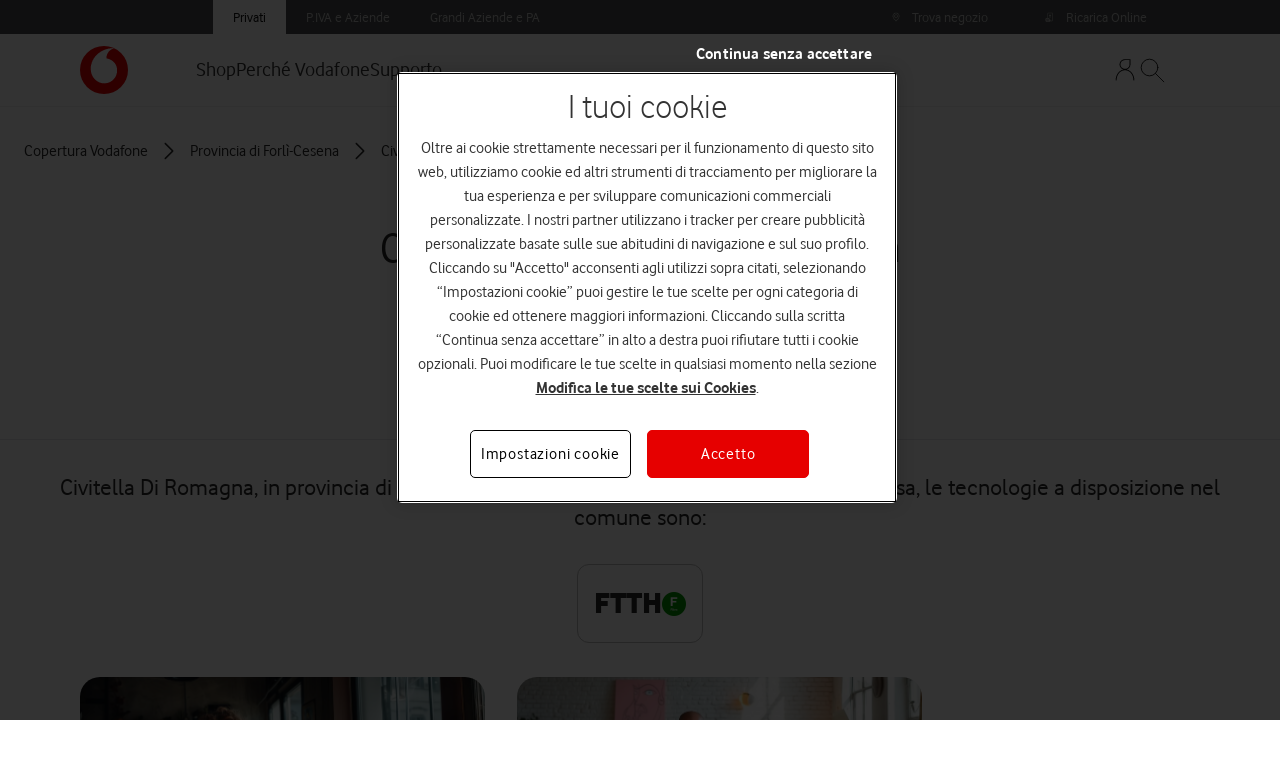

--- FILE ---
content_type: text/html; charset=utf-8
request_url: https://copertura.vodafone.it/civitella-di-romagna?icmp=cbu_web_copertura-provincia_card-list
body_size: 56784
content:
<!DOCTYPE html><html lang="it"><head>
        <script>window.__INITIAL__DATA__ = {"document":{"__":{"entityPageSet":{"plugin":{}},"name":"municipality","streamId":"municipality-document","templateType":"JS"},"meta":{"name":"Civitella Di Romagna","slug":"civitella-di-romagna","title":"Copertura Fibra e 5G Vodafone a Civitella Di Romagna (FC)","description":"Verifica la copertura Fibra e 5G Vodafone a Civitella Di Romagna (FC) e acquista le migliori offerte fissa e mobile disponibili nel tuo comune."},"businessId":3461483,"siteId":120987,"uid":1017867506,"coverageIntroData":{"title":"Copertura Fibra e 5G Vodafone a ","name":"Civitella Di Romagna","istatId":"040009","provinceCode":"FC"},"coverageData":{"mobile":{"title":"Per la rete mobile a Civitella Di Romagna, proponiamo soluzioni basate sulle tecnologie seguentemente elencate:","coverage2G":{"type":"2G","availability":"AVAILABLE"},"coverage4G":{"type":"4G","availability":"AVAILABLE"},"coverage4Gplus":{"type":"4G_PLUS","availability":"AVAILABLE"},"coverage5G":{"type":"5G","availability":"PARTIALLY_AVAILABLE"},"municipalityName":"Civitella Di Romagna"},"home":{"title":"Civitella Di Romagna, in provincia di Forlì-Cesena, conta 1824 unità abitative. Per la rete fissa, le tecnologie a disposizione nel comune sono:","fwa":{"coverageFWA4G":{"type":"FWA_4G","availability":"NOT_AVAILABLE"},"coverageFWA5G":{"type":"FWA_5G","availability":"NOT_AVAILABLE"}},"line":{"coverageDSL":{"type":"DSL","availability":"AVAILABLE"},"coverageFTTC":{"type":"FTTC","availability":"NOT_AVAILABLE"},"coverageFTTH":{"type":"FTTH","availability":"AVAILABLE"}}}},"offersData":{"scope":"home","title":"Scegli l'offerta ideale per vivere le tue passioni","offers":[{"c_boxIndex":"0","c_boxLayout":{"textPosition":"bottom"},"c_externalCmsId":"14455383","c_isVisibleOnCoverageTool":true,"c_offerBoxImage":{"default":{"height":970,"url":"https://a.mktgcdn.com/p/uAQL1LOB-L4G9xcUXWMBwwNPWv2BvAiDMvVWrzYbzuA/2915x970.webp","width":2915},"mobile":{"height":780,"url":"https://a.mktgcdn.com/p/rARyeyE15mnVHdTELIPG4-_XCFQEn1oCYu9nINmmXhI/1275x780.webp","width":1275}},"c_offerDescription":"<p style=\"font-size: 18px;line-height: 24px;\">Costo di attivazione <b>10€</b><br>\nSpedizione SIM <b>Gratis</b></p>","c_offerDetailsCTA":{"title":"SCOPRI DETTAGLI","uRL":"https://privati.vodafone.it/mobile/telefonia-mobile/mobile-start"},"c_offerId":"14455383","c_offerImageUrl":"https://privati.vodafone.it/media/hero-start-mobile-ds_jpg.webp","c_offerImageUrlMobile":"https://privati.vodafone.it/media/hero-start-mobile-ms_jpg.webp","c_offerLabel":"150 GIGA","c_offerMainTitle":"Semplice e conveniente","c_offerPageDisclaimerText":"<p>Tutte le offerte mobili Vodafone sono in 5G e raggiungono la velocità massima di 2 Gbps. Per navigare in 5G devi avere un dispositivo abilitato alla Rete 5G e, al momento della navigazione, essere sotto copertura della Rete Vodafone 5G. <a href=\"https://voda.it/retevodafone5g\" target=\"_blank\" rel=\"noopener noreferrer\">Scopri di più</a>.</p>","c_offerPrice":{"currencyCode":"EUR","value":"9.95"},"c_offerPriceText":"9,95€","c_offerPrimaryCTA":{"callMeNow":"https://assistenza.vodafone.it/cmb/entrypoint/?skill=lineup_side&amp=&DESC=D_04_N_NOABTEST_ORG_Carrello_Voice___hub_start","localURL":"https://assistenza.vodafone.it/cmb/entrypoint/?skill=lineup_side&amp=&DESC=D_04_N_NOABTEST_ORG_Carrello_Voice___hub_start","title":"ATTIVA ORA","type":"11","uRL":"https://assistenza.vodafone.it/cmb/entrypoint/?skill=lineup_side&amp=&DESC=D_04_N_NOABTEST_ORG_Carrello_Voice___hub_start"},"c_offerRecurrence":"mese","c_offerScope":"mobile","c_offerSecondaryCTA":{"callMeNow":"https://assistenza.vodafone.it/cmb/entrypoint/?skill=lineup_side&amp=&DESC=D_04_N_NOABTEST_ORG_Carrello_Voice___pdp_start","title":"TI RICHIAMIAMO NOI","type":"18","uRL":"https://assistenza.vodafone.it/cmb/entrypoint/?skill=lineup_side&amp=&DESC=D_04_N_NOABTEST_ORG_Carrello_Voice___pdp_start"},"c_offerSpecs":[{"isTitleGroup":true,"title":"PER NAVIGARE IN ITALIA:"},{"isTitleGroup":false,"text":"<p>1. Acquista un’offerta mobile Vodafone<br>\n2. Appena la tua nuova SIM o eSIM sarà attiva, riceverai via SMS un <b>codice personale</b> da condividere con una persona a tua scelta, con il <b>link all’offerta riservata.</b><br>\n3. Se la persona invitata acquisterà l’offerta mobile tramite il link da te inoltrato, e inserirà il <b>tuo codice</b> prima di finalizzare l’acquisto, appena la sua offerta sarà attiva <b>avrete entrambi i Giga illimitati*!&nbsp;</b><br>\n<br>\n*I Giga illimitati sono soggetti alle condizioni di uso corretto e lecito, presenti nell'art.&nbsp;4 delle <a href=\"https://voda.it/condizioni-contratto-mobile-ricaricabile\" target=\"_blank\" rel=\"noopener noreferrer\">Condizioni generali di Contratto</a>. In particolare l'uso del servizio si considera lecito e corretto in presenza di volumi di traffico dati mensili inferiore a cinque volte il consumo medio di Clienti con offerte omogenee o analoghe, le informazioni sul consumo medio sono disponibili sul <a href=\"https://voda.it/condizioni-contratto-supporto\" target=\"_blank\" rel=\"noopener noreferrer\">supporto</a>.</p>","title":"150 Giga, che diventano illimitati* se dopo l’acquisto inviti una persona in Vodafone"},{"isTitleGroup":false,"text":"<p><b>Come si usa il servizio</b><br>\nCome previsto dalle&nbsp;<a href=\"https://voda.it/condizioni-contratto-mobile-ricaricabile\" target=\"_blank\" rel=\"noopener noreferrer\">condizioni generali di contratto</a>&nbsp;per usare il servizio in modo corretto devi:<br>\n- Farne solo un uso personale e secondo buona fede e correttezza, rispettando le leggi e il contratto<br>\n- Usare la SIM solo in apparecchi omologati<br>\n- Informare Vodafone di ogni&nbsp;variazione&nbsp;che riguarda i tuoi dati, tramite l’area personale del sito o chiamando il 190.<br>\n<br>\nSe non rispetti queste avvertenze, Vodafone&nbsp;può avvisarti e:<br>\n- Interrompere&nbsp;o limitare i servizi<br>\n- Disattivare l’offerta o risolvere il contratto<br>\n- Limitare la restituzione o il trasferimento del credito.<br>\n<br>\n<b>Uso personale: come si calcola</b><br>\nL’uso si considera personale secondo queste condizioni: <br>\n<br>\nPiani con&nbsp;traffico voce e sms, quando sono rispettati i seguenti requisiti:<br>\n- Traffico giornaliero in uscita inferiore a 160 minuti<br>\n- Traffico giornaliero in uscita verso la rete Vodafone inferiore all’80% del traffico giornaliero complessivo<br>\n- Traffico giornaliero in uscita non superiore al 25% del traffico in entrata. <br>\n<br>\nPiani con&nbsp;traffico voce e sms illimitati verso tutti, quando sono rispettati questi requisiti:<br>\n- Traffico giornaliero voce e sms in uscita verso altri operatori inferiore al 60% del traffico totale in uscita<br>\n- Traffico giornaliero voce e sms in entrata da altri operatori inferiore al 25% del traffico in uscita voce e sms verso altri operatori.<br>\n<br>\nPiani con anche traffico dati illimitato, quando il traffico dati mensile non supera di 5 volte il consumo medio mensile di clienti con offerte simili (pubblicati sul sito).</p>","title":"Minuti illimitati* e 200 SMS"},{"isTitleGroup":true,"title":"PER NAVIGARE ALL’ESTERO:"},{"isTitleGroup":false,"text":"<p>In base al regolamento Roaming n. 2022/612, se hai attiva questa offerta e ti trovi in uno dei Paesi dell'Unione Europea hai diritto a 17 Giga per navigare senza costi aggiuntivi. In più, solo con questa offerta, hai 15 Giga extra utilizzabili, oltre che in UE, anche in Svizzera e Regno Unito.</p>","title":"32 Giga utilizzabili in UE, anche in Svizzera e Regno Unito"}],"c_offerVisibility":{"shownInHP":false,"shownInHub":true,"shownInPromo":false,"shownInRelated":false,"shownInSolutions":false},"id":"line-mobile-mobile-start","name":"START","slug":"mobile-start"},{"c_boxIndex":"2","c_boxLayout":{"textPosition":"bottom"},"c_externalCmsId":"14517783","c_isVisibleOnCoverageTool":true,"c_offerBoxImage":{"default":{"height":970,"url":"https://a.mktgcdn.com/p/IZT0xYwwhwtl-0ivinviojdvlyk242eSQ70HMovMHSk/2915x970.webp","width":2915},"mobile":{"height":780,"url":"https://a.mktgcdn.com/p/ckguP5AyxASG7sus4KR31fRCk35mSoBp1YYQfxgeiEQ/1275x780.webp","width":1275}},"c_offerDescription":"<p style=\"font-size: 18px;line-height: 24px;\">Costo di attivazione <b>10€</b><br>\nSpedizione SIM <b>Gratis</b></p>","c_offerDetailsCTA":{"title":"SCOPRI DETTAGLI","uRL":"https://privati.vodafone.it/mobile/telefonia-mobile/mobile-pro"},"c_offerId":"14517783","c_offerImageUrl":"https://privati.vodafone.it/media/hero-pro-mobile-ds_jpg.webp","c_offerImageUrlMobile":"https://privati.vodafone.it/media/hero-pro-mobile-ms_jpg.webp","c_offerLabel":"250 GIGA","c_offerMainTitle":"Per chi vuole ancora di più","c_offerPageDisclaimerText":"<p>Tutte le offerte mobili Vodafone sono in 5G e raggiungono la velocità massima di 2 Gbps. Per navigare in 5G devi avere un dispositivo abilitato alla Rete 5G e, al momento della navigazione, essere sotto copertura della Rete Vodafone 5G. <a href=\"https://voda.it/retevodafone5g\" target=\"_blank\" rel=\"noopener noreferrer\">Scopri di più</a>.</p>","c_offerPrice":{"currencyCode":"EUR","value":"11.95"},"c_offerPriceText":"11,95€","c_offerPrimaryCTA":{"callMeNow":"https://assistenza.vodafone.it/cmb/entrypoint/?skill=lineup_side&amp=&DESC=D_04_N_NOABTEST_ORG_Carrello_Voice___hub_pro","localURL":"https://assistenza.vodafone.it/cmb/entrypoint/?skill=lineup_side&amp=&DESC=D_04_N_NOABTEST_ORG_Carrello_Voice___hub_pro","title":"ATTIVA ORA","type":"11","uRL":"https://assistenza.vodafone.it/cmb/entrypoint/?skill=lineup_side&amp=&DESC=D_04_N_NOABTEST_ORG_Carrello_Voice___hub_pro"},"c_offerRecurrence":"mese","c_offerScope":"mobile","c_offerSecondaryCTA":{"callMeNow":"https://assistenza.vodafone.it/cmb/entrypoint/?skill=lineup_side&amp=&DESC=D_04_N_NOABTEST_ORG_Carrello_Voice___pdp_pro","title":"TI RICHIAMIAMO NOI","type":"18","uRL":"https://assistenza.vodafone.it/cmb/entrypoint/?skill=lineup_side&amp=&DESC=D_04_N_NOABTEST_ORG_Carrello_Voice___pdp_pro"},"c_offerSpecs":[{"isTitleGroup":true,"title":"PER NAVIGARE IN ITALIA:"},{"isTitleGroup":false,"text":"<p>1. Acquista un’offerta mobile Vodafone<br>\n2. Appena la tua nuova SIM o eSIM sarà attiva, riceverai via SMS un <b>codice personale</b> da condividere con una persona a tua scelta, con il <b>link all’offerta riservata.</b><br>\n3. Se la persona invitata acquisterà l’offerta mobile tramite il link da te inoltrato, e inserirà il <b>tuo codice</b> prima di finalizzare l’acquisto, appena la sua offerta sarà attiva <b>avrete entrambi i Giga illimitati*!&nbsp;</b><br>\n<br>\n*I Giga illimitati sono soggetti alle condizioni di uso corretto e lecito, presenti nell'art.&nbsp;4 delle <a href=\"https://voda.it/condizioni-contratto-mobile-ricaricabile\" target=\"_blank\" rel=\"noopener noreferrer\">Condizioni generali di Contratto</a>. In particolare l'uso del servizio si considera lecito e corretto in presenza di volumi di traffico dati mensili inferiore a cinque volte il consumo medio di Clienti con offerte omogenee o analoghe, le informazioni sul consumo medio sono disponibili sul <a href=\"https://voda.it/condizioni-contratto-supporto\" target=\"_blank\" rel=\"noopener noreferrer\">supporto</a>.</p>","title":"250 Giga, che diventano illimitati* se dopo l’acquisto inviti una persona in Vodafone"},{"isTitleGroup":false,"text":"<p><b>Come si usa il servizio</b><br>\nCome previsto dalle&nbsp;<a href=\"https://voda.it/condizioni-contratto-mobile-ricaricabile\" target=\"_blank\" rel=\"noopener noreferrer\">condizioni generali di contratto</a>&nbsp;per usare il servizio in modo corretto devi:<br>\n- Farne solo un uso personale e secondo buona fede e correttezza, rispettando le leggi e il contratto<br>\n- Usare la SIM solo in apparecchi omologati<br>\n- Informare Vodafone di ogni&nbsp;variazione&nbsp;che riguarda i tuoi dati, tramite l’area personale del sito o chiamando il 190.<br>\n<br>\nSe non rispetti queste avvertenze, Vodafone&nbsp;può avvisarti e:<br>\n- Interrompere&nbsp;o limitare i servizi<br>\n- Disattivare l’offerta o risolvere il contratto<br>\n- Limitare la restituzione o il trasferimento del credito.<br>\n<br>\n<b>Uso personale: come si calcola</b><br>\nL’uso si considera personale secondo queste condizioni: <br>\n<br>\nPiani con&nbsp;traffico voce e sms illimitati verso tutti, quando sono rispettati questi requisiti:<br>\n- Traffico giornaliero voce e sms in uscita verso altri operatori inferiore al 60% del traffico totale in uscita<br>\n- Traffico giornaliero voce e sms in entrata da altri operatori inferiore al 25% del traffico in uscita voce e sms verso altri operatori.</p>","title":"Minuti illimitati* e 200 SMS"},{"isTitleGroup":true,"title":"PER NAVIGARE ALL’ESTERO:"},{"isTitleGroup":false,"text":"<p>In base al regolamento Roaming n. 2022/612, se hai attiva questa offerta e ti trovi in uno dei Paesi dell'Unione Europea hai diritto a 20 Giga per navigare senza costi aggiuntivi. In più, solo con questa offerta, hai 25 Giga extra utilizzabili, oltre che in UE, anche in Svizzera e Regno Unito.</p>","title":"45 Giga utilizzabili in UE, anche in Svizzera e Regno Unito"}],"c_offerVisibility":{"shownInHP":false,"shownInHub":true,"shownInPromo":false,"shownInRelated":false,"shownInSolutions":false},"id":"line-mobile-mobile-pro","name":"PRO","slug":"mobile-pro"},{"c_boxIndex":"32","c_boxLayout":{"textPosition":"bottom"},"c_externalCmsId":"500","c_isVisibleOnCoverageTool":true,"c_offerBoxImage":{"default":{"height":970,"url":"https://a.mktgcdn.com/p/rnD9N9F-1r9IzaYYgL1LJ03EE88m--uKLpZ8B2X0ZBg/2914x970.webp","width":2914},"mobile":{"height":780,"url":"https://a.mktgcdn.com/p/Vkjx1NUEDHo-Majl_t4ZKkodyTz-D9yhz0FBMOvaeUw/1274x780.webp","width":1274}},"c_offerDescription":"<p><b style=\"font-size: 24px; color:#00697C;\">Nessun vincolo di permanenza</b><br>\n<span style=\"font-size: 18px;line-height:24px\">Costo di attivazione: <b>Gratis</b></span></p>","c_offerDetailsCTA":{"title":"SCOPRI DETTAGLI","uRL":"https://privati.vodafone.it/casa/fibra/wifi-da-te"},"c_offerId":"500","c_offerImageUrl":"https://privati.vodafone.it/media/hero-casa-start-ds-0904_jpg.webp","c_offerImageUrlMobile":"https://privati.vodafone.it/media/hero-casa-start-ms-0904_jpg.webp","c_offerLabel":"RETE FISSA","c_offerMainTitle":"Internet a casa senza limiti","c_offerPageDisclaimerText":"<p>Offerta disponibile su tecnologia Fibra FTTH misto Fibra/Rame FTTC e FWA . Velocità 2,5 Gigabit/s disponibile nelle principali città italiane coperte da tecnologia FTTH – Fiber To The Home. Per maggiori informazioni sulle velocità effettive e su possibili limitazioni tecniche e geografiche, vai su&nbsp;<a href=\"http://voda.it/info-tecnologia\" target=\"_blank\" rel=\"noopener noreferrer\">info tecnologia</a>&nbsp;e&nbsp;<a href=\"https://voda.it/copertura-comuni\" target=\"_blank\" rel=\"noopener noreferrer\">copertura comuni</a>.</p>\n<p>&nbsp;</p>","c_offerPrice":{"currencyCode":"EUR","value":"27.95"},"c_offerPriceText":"27,95€","c_offerPrimaryCTA":{"title":"VERIFICA LA COPERTURA","type":"5","uRL":""},"c_offerRecurrence":"mese","c_offerScope":"home","c_offerSecondaryCTA":{"callMeNow":"https://assistenza.vodafone.it/cmb/entrypoint/?skill=adsl_4&DESC=WEB___NOABTEST_ORG_pdp_Fixed_casa-start_2795","title":"TI RICHIAMIAMO NOI","type":"18","uRL":"https://assistenza.vodafone.it/cmb/entrypoint/?skill=adsl_4&DESC=WEB___NOABTEST_ORG_pdp_Fixed_casa-start_2795"},"c_offerSpecs":[{"isTitleGroup":true,"title":"PER LA TUA CASA:"},{"isTitleGroup":false,"text":"<p>La tecnologia dipende dalla copertura che raggiunge la tua abitazione.<br>\nPotresti avere accesso alla tecnologia in Fibra ottica FTTH che ti garantisce la massima velocità e stabilità di connessione fino a 2.5 Gigabit/s, alla tecnologia in Fibra ottica FTTC mista rame con una velocità di download che arriva fino a 200 Megabit/s, o ancora alla tecnologia FWA, che raggiunge fino a 100 Megabit/s (con rete a banda larga) e fino a 300 Megabit/s (con banda ultralarga), anche nei luoghi in cui la fibra ottica non arriva.</p>","title":"Internet senza limiti, con la migliore tecnologia Vodafone"},{"isTitleGroup":false,"text":"<p>In circa 10 giorni la tua station apprenderà i consumi di ogni dispositivo collegato e sarà in grado di erogare per ognuno la migliore velocità in base ai consumi effettuati nel tempo. In questo modo la connessione si adatterà autonomamente ai diversi dispositivi connessi in contemporanea.</p>","title":"Modem con Wi-Fi Ottimizzato"},{"isTitleGroup":false,"title":"Chiamate illimitate verso numeri fissi e mobili nazionali"}],"c_offerVisibility":{"shownInHP":false,"shownInHub":true,"shownInPromo":false,"shownInRelated":false,"shownInSolutions":false},"id":"line-home-wifi-da-te","name":"CASA START","slug":"wifi-da-te"},{"c_boxIndex":"33","c_boxLayout":{"textPosition":"bottom"},"c_externalCmsId":"507","c_isVisibleOnCoverageTool":true,"c_offerBoxImage":{"default":{"height":970,"url":"https://a.mktgcdn.com/p/wbnOGrFRwamxFdLcINr-xY52PlskUQu-9NrrJtTF768/2914x970.webp","width":2914},"mobile":{"height":780,"url":"https://a.mktgcdn.com/p/yZTe4qcNYMVsIgannt83QXtl_RpCOTAUAVQwinoD61s/1274x780.webp","width":1274}},"c_offerDescription":"<p><b style=\"font-size: 24px; color:#00697C;\">Nessun vincolo di permanenza</b><br>\n<span style=\"font-size: 18px;line-height:24px\">Costo di attivazione: <b>Gratis</b></span></p>","c_offerDetailsCTA":{"title":"SCOPRI DETTAGLI","uRL":"https://privati.vodafone.it/casa/fibra/wifi-da-te-pro"},"c_offerId":"507","c_offerImageUrl":"https://privati.vodafone.it/media/hero-casa-pro-ds_jpg.webp","c_offerImageUrlMobile":"https://privati.vodafone.it/media/hero-casa-pro-ms_jpg.webp","c_offerLabel":"RETE FISSA + ASSISTENZA CASA","c_offerMainTitle":"Internet veloce e casa al sicuro","c_offerPageDisclaimerText":"<p>Offerta disponibile su tecnologia Fibra FTTH misto Fibra/Rame FTTC e FWA . Velocità 2,5 Gigabit/s disponibile nelle principali città italiane coperte da tecnologia FTTH – Fiber To The Home. Per maggiori informazioni sulle velocità effettive e su possibili limitazioni tecniche e geografiche, vai su&nbsp;<a href=\"http://voda.it/info-tecnologia\" target=\"_blank\" rel=\"noopener noreferrer\">info tecnologia</a>&nbsp;e&nbsp;<a href=\"https://voda.it/copertura-comuni\" target=\"_blank\" rel=\"noopener noreferrer\">copertura comuni</a>.</p>\n<p>&nbsp;</p>","c_offerPrice":{"currencyCode":"EUR","value":"29.95"},"c_offerPriceText":"29,95€","c_offerPrimaryCTA":{"title":"VERIFICA LA COPERTURA","type":"5","uRL":""},"c_offerRecurrence":"mese","c_offerScope":"home","c_offerSecondaryCTA":{"callMeNow":"https://assistenza.vodafone.it/cmb/entrypoint/?skill=adsl_4&DESC=WEB___NOABTEST_ORG_Fixed_casa-pro-cvm_2595","title":"TI RICHIAMIAMO NOI","type":"18","uRL":"https://assistenza.vodafone.it/cmb/entrypoint/?skill=adsl_4&DESC=WEB___NOABTEST_ORG_Fixed_casa-pro-cvm_2595"},"c_offerSpecs":[{"isTitleGroup":true,"title":"PER LA TUA CASA:"},{"isTitleGroup":false,"text":"<p>La tecnologia dipende dalla copertura che raggiunge la tua abitazione.<br>\nPotresti avere accesso alla tecnologia in Fibra ottica FTTH che ti garantisce la massima velocità e stabilità di connessione fino a 2.5 Gigabit/s, alla tecnologia in Fibra ottica FTTC mista rame con una velocità di download che arriva fino a 200 Megabit/s, o ancora alla tecnologia FWA, che raggiunge fino a 100 Megabit/s (con rete a banda larga) e fino a 300 Megabit/s (con banda ultralarga), anche nei luoghi in cui la fibra ottica non arriva.</p>","title":"Internet senza limiti, con la migliore tecnologia Vodafone"},{"isTitleGroup":false,"text":"<p>Il <b>Modem </b>con <b>Wi-Fi Optimizer</b> ti garantisce la massima stabilità e performance di navigazione: in circa 10 giorni la tua station apprenderà i consumi di ogni dispositivo collegato e sarà in grado di erogare per ognuno la migliore velocità, in base ai consumi effettuati nel tempo. In questo modo la connessione si adatterà autonomamente ai diversi dispositivi connessi in contemporanea.<br>\n<br>\nIn più, se il tuo indirizzo è coperto da tecnologia Fibra FTTH, FTTC riceverai il nuovo <b>Modem Seven</b>, con tecnologia <b>Wi-Fi 7</b> dual band e dotato di tecnologia MLO, che combina le bande 2.4GHz e 5GHz per darti una connessione stabile e veloce in ogni stanza e una latenza ultra ridotta. Inoltre, puoi ridurre i consumi fino al 50% con le modalità ECO e lo puoi controllare anche da remoto tramite l’app My Vodafone.&nbsp;<br>\n<br>\nIl Modem Seven è anche dotato di tecnologia ‘<b>Sempre Connessi</b>’ che ti permette di navigare senza interruzioni perché si attiva in automatico in caso di momentaneo disservizio della Rete fissa e connette il modem alla Rete mobile tramite l’app dedicata. Il servizio può essere utilizzato con qualsiasi SIM mobile Vodafone e non consuma i Giga dell’offerta mobile. Per maggiori dettagli vai su voda.it/sempreconnessi</p>","title":"Modem di ultima generazione, con Wi-Fi Ottimizzato"},{"isTitleGroup":false,"title":"Chiamate illimitate verso numeri fissi e mobili nazionali"},{"isTitleGroup":true,"title":"PER LA TUA PROTEZIONE:"},{"isTitleGroup":false,"text":"<p>Con l’Assicurazione Assistenza Casa hai a tua disposizione 24 ore su 24 i migliori professionisti per proteggere e tutelare la tua Casa da danni imprevisti.&nbsp;<br>\nLa copertura assicurativa si attiva al momento dell’attivazione del servizio Vodafone. Riceverai una e-mail da parte di Vodafone, a conferma dell’attivazione della polizza.&nbsp;<br>\nLa copertura assicurativa non opera su sinistri già avvenuti al momento dell’attivazione della polizza.<br>\n<br>\n<b>Invio di un professionista</b><br>\nPuoi richiedere 24/7 l’assistenza di un idraulico, un termoidraulico, un fabbro, un elettricista, un falegname, un vetraio o un serrandista.<br>\nMassimale:<b> 500€ </b><br>\nLimitazioni: <b>2 interventi all'anno</b><br>\n<br>\n<b>Assistenza informatica ai dispositivi fissi</b><br>\nHai un esperto a cui rivolgerti se non ti funziona il computer, il telefono, la stampante o un altro apparato elettronico.<br>\nMassimale: <b>500€ </b><br>\nLimitazioni: <b>2 interventi all'anno</b><br>\n<br>\n<b>Ripristino abitabilità della casa</b><br>\nPuoi usufruire del ripristino di abitabilità se, a titolo di esempio, casa tua è stata danneggiata a seguito di una perdita d’acqua, di un furto o di un incendio.<br>\nMassimale: <b>500€&nbsp;</b><br>\nLimitazioni: <b>1 intervento all'anno</b></p>","title":"Assicurazione Assistenza Casa con Quixa"}],"c_offerVisibility":{"shownInHP":false,"shownInHub":false,"shownInPromo":false,"shownInRelated":false,"shownInSolutions":false},"id":"line-home-wifi-da-te-pro","name":"CASA PRO","slug":"wifi-da-te-pro"}],"disclaimerText":"This is a disclaimer"},"aiDescriptionsData":{},"storesData":{"title":"Trova il tuo Vodafone Store più vicino"},"otherMunicipalitiesData":{"title":"Scopri la copertura Vodafone nei comuni vicini","municipalities":[{"distanceKm":"2.803","municipality":[{"name":"Galeata","slug":"galeata"}]},{"distanceKm":"7.115","municipality":[{"name":"Santa Sofia","slug":"santa-sofia"}]},{"distanceKm":"10.09","municipality":[{"name":"Rocca San Casciano","slug":"rocca-san-casciano"}]},{"distanceKm":"11.57","municipality":[{"name":"Predappio","slug":"predappio"}]},{"distanceKm":"13.099","municipality":[{"name":"Portico E San Benedetto","slug":"portico-e-san-benedetto"}]},{"distanceKm":"13.673","municipality":[{"name":"Premilcuore","slug":"premilcuore"}]},{"distanceKm":"13.78","municipality":[{"name":"Dovadola","slug":"dovadola"}]},{"distanceKm":"16.419","municipality":[{"name":"Meldola","slug":"meldola"}]},{"distanceKm":"17.859","municipality":[{"name":"Tredozio","slug":"tredozio"}]},{"distanceKm":"18.705","municipality":[{"name":"Bagno Di Romagna","slug":"bagno-di-romagna"}]}]},"province":{"c_provinceCode":"FC","name":"Forlì-Cesena","slug":"provincia-forli-cesena"}},"siteData":{"c_coverageProvincesBoxes":{"title":{"json":{"root":{"children":[{"children":[{"detail":0,"format":0,"mode":"normal","style":"","text":"La nostra copertura nelle regioni italiane.","type":"text","version":1}],"direction":"ltr","format":"","indent":0,"type":"paragraph","version":1},{"children":[{"detail":0,"format":1,"mode":"normal","style":"","text":"Cerca la tua provincia:","type":"text","version":1}],"direction":"ltr","format":"","indent":0,"type":"paragraph","version":1}],"direction":"ltr","format":"","indent":0,"type":"root","version":1}}}},"c_coverageSearchBar":{"label":"Cerca il tuo comune","noResultsMessage":"Nessun comune trovato","placeholder":"Es: Milano"},"c_editorialPageHero":{"image":{"default":{"height":947,"url":"https://a.mktgcdn.com/p/4Z9-H7h2NBn3MH9wHvKBFDrR4FBGzJrWTVdTK6Xp6hM/2914x947.jpg","width":2914},"mobile":{"height":1199,"url":"https://a.mktgcdn.com/p/NMkp2Kz6juUABCiHJXI-4oa2v7QwDFbPhhSOJglIxrs/1275x1199.jpg","width":1275}},"text":{"json":{"root":{"children":[{"children":[{"detail":0,"format":0,"mode":"normal","style":"","text":"Verifica la Copertura Fibra, FWA e 5G nel tuo Comune","type":"text","version":1}],"direction":"ltr","format":"","indent":0,"type":"paragraph","version":1}],"direction":"ltr","format":"","indent":0,"type":"root","version":1}}}},"c_editorialPageIntro":{"content":{"json":{"root":{"children":[{"children":[{"detail":0,"format":1,"mode":"normal","style":"","text":"Cerca il tuo comune","type":"text","version":1},{"detail":0,"format":0,"mode":"normal","style":"","text":", visualizza la ","type":"text","version":1},{"detail":0,"format":1,"mode":"normal","style":"","text":"tecnologia fissa e mobile disponibile","type":"text","version":1},{"detail":0,"format":0,"mode":"normal","style":"","text":" nella tua zona e scopri le ","type":"text","version":1},{"detail":0,"format":1,"mode":"normal","style":"","text":"migliori offerte","type":"text","version":1},{"detail":0,"format":0,"mode":"normal","style":"","text":" internet casa e telefonia mobile disponibili per te.","type":"text","version":1}],"direction":"ltr","format":"","indent":0,"type":"paragraph","version":1}],"direction":"ltr","format":"","indent":0,"type":"root","version":1}}}},"c_homeCoverageIcons":{"dsl":{"height":96,"url":"https://a.mktgcdn.com/p/Fzv2g8pDIXyY2qUqV_Ahhjcy7NgmqfhePWoQciInDBs/96x96.png","width":96},"fttc":{"height":96,"url":"https://a.mktgcdn.com/p/MolwsnKm10Zih3D8uEd5Hxr0psjh_aBJnULJrYGdFzQ/96x96.png","width":96},"ftth":{"height":96,"url":"https://a.mktgcdn.com/p/5NBvGDyYJBUutyRWZTT25TIKvX4qltifUdLbyh_qUZg/96x96.png","width":96},"fwa_4g":{"height":96,"url":"https://a.mktgcdn.com/p/MolwsnKm10Zih3D8uEd5Hxr0psjh_aBJnULJrYGdFzQ/96x96.png","width":96},"fwa_5g":{"height":96,"url":"https://a.mktgcdn.com/p/MolwsnKm10Zih3D8uEd5Hxr0psjh_aBJnULJrYGdFzQ/96x96.png","width":96}},"c_layouts":[{"c_layout":"{\"header\":{\"homelink\":\"/\",\"topbar\":{},\"mainbar\":{\"startlinks\":[],\"endlinks\":[]}},\"footer\":{\"copyright\":\"\",\"appbar\":{\"label\":\"\"},\"socialbar\":{\"label\":\"\",\"endlogos\":[{\"alt\":\"\",\"href\":\"\"}]}}}","c_layoutIcons":[{"c_layoutLogoAppStore":{"alternateText":"AppStore Logo","height":153,"url":"https://a.mktgcdn.com/p/154KGHSh3E28MYPgNs5oyTFljlv5EaSEbaBwsEOOieM/438x153.png","width":438},"c_layoutLogoFacebook":{"alternateText":"Facebook Logo","height":128,"url":"https://a.mktgcdn.com/p/3QJHj--Yo4Z18ORvP7Fxc-JKsS9weNrkiFEy33evMVU/128x128.png","width":128},"c_layoutLogoInstagram":{"alternateText":"Instagram Logo","height":128,"url":"https://a.mktgcdn.com/p/hhd5-WsapvZXABtAVQFUsmR5efzhZSTcxBMUiJiM904/128x128.png","width":128},"c_layoutLogoLinkedin":{"alternateText":"Linkedin Logo","height":96,"url":"https://a.mktgcdn.com/p/arw_YZt3N-mrVmZCRCtBD0aPiIqusbWxRXoQxqQqOR8/96x96.png","width":96},"c_layoutLogoPlayStore":{"alternateText":"PlayStore Logo","height":152,"url":"https://a.mktgcdn.com/p/JdWu4WIiWomVQyrMej9wOqYaiBdbz-yfZHhhwVZAiv0/438x152.png","width":438},"c_layoutLogoTikTok":{"alternateText":"TikTok Logo","height":96,"url":"https://a.mktgcdn.com/p/3kDpQUfPjsArx9O4u_LkDYzyhHPOP3NFjTDpsBsA9w0/96x96.png","width":96},"c_layoutLogoTwitter":{"height":97,"url":"https://a.mktgcdn.com/p/eBNynohOqmBSonpOwTYsp3ScPfDr_DBJK1q791LnS-4/96x97.png","width":96},"c_layoutLogoVodafone":{"alternateText":"Vodafone Logo","height":192,"url":"https://a.mktgcdn.com/p/UpO0UCbP4u_LzthhKMA68YMwOQclEY44ZJdxxZSBCuM/192x192.png","width":192},"c_layoutLogoYouTube":{"alternateText":"Youtube Logo","height":128,"url":"https://a.mktgcdn.com/p/8msfyDi1wr6NcXmOyzITqQ22QosLOb8dqLYcAthaFSs/128x128.png","width":128}}],"name":"business"},{"c_layout":"{\"header\":{\"homelink\":\"/\",\"topbar\":{\"startlinks\":[{\"id\":\"1\",\"label\":\"Privati\",\"href\":\"https://privati.vodafone.it?icmp=ebu_web-grandi-aziende_HP_MDD_Privati\",\"selected\":\"false\"},{\"id\":\"2\",\"label\":\"P.iva e aziende\",\"href\":\"https://business.vodafone.it?icmp=ebu_web-grandi-aziende_HP_MDD_Piva-e-aziende\",\"selected\":\"false\"},{\"id\":\"3\",\"label\":\"Grandi aziende e PA\",\"href\":\"/\",\"selected\":\"true\"}]},\"mainbar\":{\"startlinks\":[{\"id\":\"1\",\"label\":\"Grandi Aziende\",\"href\":\"https://grandiaziende.vodafone.it?icmp=ebu_web-grandi-aziende_HP_MDD_grandi-aziende\",\"sections\":[{\"id\":\"1\",\"label\":\"Rete mobile\",\"href\":\"https://www.vodafone.it/aziende/grandi-aziende/offerte-mobile.html?icmp=ebu_web-grandi-aziende_HP_MDD1_OFFERTE-MOBILE\",\"links\":[{\"id\":\"1\",\"label\":\"Soluzioni voce e dati\",\"href\":\"https://www.vodafone.it/portal/Aziende/Grandi-Aziende/mobile-voce-dati?icmp=ebu_web-grandi-aziende_HP_MDD1_OFFERTE-MOBILE_soluzioni-voce-e-dati\"},{\"id\":\"2\",\"label\":\"Servizi di messaggistica aziendale\",\"href\":\"https://www.vodafone.it/portal/Aziende/Grandi-Aziende/messagistica-aziendale-mobile?icmp=ebu_web-grandi-aziende_HP_MDD1_OFFERTE-MOBILE_servizi-di-messaggistica-aziendale\"},{\"id\":\"3\",\"label\":\"Servizi gestiti\",\"href\":\"https://www.vodafone.it/portal/Aziende/Grandi-Aziende/servizi-gestiti?icmp=ebu_web-grandi-aziende_HP_MDD1_OFFERTE-MOBILE_servizi-gestiti\"}]},{\"id\":\"2\",\"label\":\"Rete fissa\",\"href\":\"/\",\"links\":[{\"id\":\"1\",\"label\":\"Soluzioni di rete fissa\",\"href\":\"https://www.vodafone.it/portal/Aziende/Grandi-Aziende/rete-fissa?icmp=ebu_web-grandi-aziende_HP_MDD1_INFRASTRUTTURE-RETE_soluzioni-di-rete-fissa\"},{\"id\":\"2\",\"label\":\"Soluzioni SD-WAN\",\"href\":\"https://www.vodafone.it/portal/Aziende/Grandi-Aziende/Landing/SD-WAN?icmp=ebu_web-grandi-aziende_HP_MDD1_INFRASTRUTTURE-RETE_soluzioni-sd-wan\"}]},{\"id\":\"3\",\"label\":\"Soluzioni\",\"href\":\"https://www.vodafone.it/aziende/grandi-aziende/infrastruttura-di-rete.html?icmp=ebu_web-grandi-aziende_HP_MDD1_INFRASTRUTTURA-DI-RETE\",\"links\":[{\"id\":\"5\",\"label\":\"Analytics\",\"href\":\"https://grandiaziende.vodafone.it/analytics\"},{\"id\":\"1\",\"label\":\"Internet of Things\",\"href\":\"https://grandiaziende.vodafone.it/soluzioni-iot?icmp=ebu_web-grandi-aziende_HP_MDD3_RETI-IOT\"},{\"id\":\"2\",\"label\":\"Mobile Private Network\",\"href\":\"https://grandiaziende.vodafone.it/grandi-aziende/mobile-private-network\"},{\"id\":\"3\",\"label\":\"Sicurezza\",\"href\":\"https://www.vodafone.it/aziende/grandi-aziende/cybersecurity.html?icmp=ebu_web-grandi-aziende_HP_MDD1_SICUREZZA\"},{\"id\":\"4\",\"label\":\"Soluzioni Cloud\",\"href\":\"https://www.vodafone.it/aziende/grandi-aziende/soluzioni-cloud.html?icmp=ebu_web-grandi-aziende_HP_MDD1_INFRASTRUTTURE-RETE_soluzioni-cloud\"}]},{\"id\":\"4\",\"label\":\"Settori\",\"href\":\"/\",\"links\":[{\"id\":\"1\",\"label\":\"Manifattura e Logistica\",\"href\":\"https://grandiaziende.vodafone.it/manufacturing\"},{\"id\":\"2\",\"label\":\"Mobilità\",\"href\":\"https://grandiaziende.vodafone.it/mobilita\"},{\"id\":\"3\",\"label\":\"Retail\",\"href\":\"https://grandiaziende.vodafone.it/grandi-aziende-transizione-digitale-retail\"},{\"id\":\"4\",\"label\":\"Sanità\",\"href\":\"https://grandiaziende.vodafone.it/pubblica-amministrazione/sanita\"}]},{\"id\":\"5\",\"label\":\"Fondi e Transizione Digitale\",\"href\":\"/\",\"links\":[{\"id\":\"1\",\"label\":\"PNRR\",\"href\":\"https://www.vodafone.it/aziende/grandi-aziende/pnrr.html?icmp=ebu_web-grandi-aziende_HP_MDD1_PNRR_pnrr\"},{\"id\":\"2\",\"label\":\"Transizione 4.0\",\"href\":\"https://www.vodafone.it/aziende/grandi-aziende/transizione-4-0.html?icmp=ebu_web-grandi-aziende_HP_MDD1_PNRR_transizione-4-0\"}]}]},{\"id\":\"5\",\"label\":\"Pubblica Amministrazione\",\"href\":\"/\",\"sections\":[{\"id\":\"1\",\"label\":\"Convenzioni e Accordi Quadro\",\"href\":\"https://grandiaziende.vodafone.it/pubblica-amministrazione-convenzioni-accordi-quadro\",\"links\":[]},{\"id\":\"2\",\"label\":\"Sanità\",\"href\":\"https://grandiaziende.vodafone.it/pubblica-amministrazione/sanita\",\"links\":[]},{\"id\":\"3\",\"label\":\"Scuola\",\"href\":\"/\",\"links\":[{\"id\":\"1\",\"label\":\"Futura Scuola\",\"href\":\"https://futurascuola.com?icmp=ebu_web-grandi-aziende_HP_MDD2_FUTURASCUOLA\"},{\"id\":\"2\",\"label\":\"Google Education Plus\",\"href\":\"https://www.vodafone.it/aziende/grandi-aziende/vodafone-connected-education.html?icmp=ebu_web-grandi-aziende_HP_MDD2_GOOGLEEDUCATIONPLUS\"}]}]},{\"id\":\"6\",\"label\":\"Perché Vodafone? \",\"href\":\"/\",\"sections\":[{\"id\":\"1\",\"label\":\"Rete Vodafone\",\"href\":\"https://www.vodafone.it/portal/Aziende/Piccole-e-Medie-Aziende/rete-vodafone?icmp=ebu_web-grandi-aziende_HP_MDD3_RETE-VODAFONE\",\"links\":[]},{\"id\":\"4\",\"label\":\"Percorsi di innovazione\",\"href\":\"https://grandiaziende.vodafone.it/perche-vodafone/percosidiinnovazione\",\"links\":[]},{\"id\":\"5\",\"label\":\"Partnerships\",\"href\":\"https://grandiaziende.vodafone.it/perche-vodafone/partnership\",\"links\":[]},{\"id\":\"6\",\"label\":\"Certificazioni\",\"href\":\"https://www.vodafone.it/nw/vodafone-italia/chi-siamo/organizzazione/certificazioni.html\",\"links\":[]}]},{\"id\":\"7\",\"label\":\"Supporto\",\"href\":\"https://www.vodafone.it/aziende/supporto.html?icmp=ebu_web-grandi-aziende_HP_MDD4\",\"sections\":[]}],\"endlinks\":[{\"id\":\"2\",\"label\":\"Fai da Te\",\"href\":\"https://www.vodafone.it/accediavodafone/accedi.html\"},{\"id\":\"1\",\"label\":\"profile\",\"href\":\"https://www.vodafone.it/accediavodafone/accedi.html?icmp=ebu_web-grandi-aziende_MDD_login\"}]}},\"footer\":{\"copyright\":\"Copyright 2025 Vodafone Italia S.p.A. - Partita IVA 08539010010 - REA: 974956\",\"appbar\":{\"label\":\"Gestisci i tuoi prodotti e servizi Vodafone nel modo più semplice\",\"logos\":[{\"href\":\"https://apps.apple.com/it/app/my-vodafone-business/id881427792\",\"alt\":\"Apple store\"},{\"href\":\"https://play.google.com/store/apps/details?id=it.vodafone.myVodafoneBusiness&hl=it\",\"alt\":\"Play store\"}]},\"socialbar\":{\"label\":\"Social\",\"startlogos\":[{\"href\":\"https://www.facebook.com/vodafoneit\",\"alt\":\"Facebook\"},{\"href\":\"https://www.instagram.com/vodafoneit/\",\"alt\":\"Instagram\"},{\"href\":\"https://x.com/vodafoneit\",\"alt\":\"X\"},{\"href\":\"https://www.youtube.com/user/vodafoneit\",\"alt\":\"Youtube\"},{\"href\":\"https://www.linkedin.com/company/vodafone-italiaspa/\",\"alt\":\"Linkedin\"},{\"href\":\"https://www.tiktok.com/@vodafoneit\",\"alt\":\"TikTok\"}],\"endlogos\":[{\"alt\":\"\",\"href\":\"\"}]},\"mainbar\":[{\"label\":\"Vodafone Italia\",\"links\":[{\"label\":\"Area Associazioni \",\"href\":\"https://www.vodafone.it/portal/Aziende/Piccole-e-Medie-Aziende/Area-Riservata-Associazioni\"},{\"label\":\"App My Vodafone Business\",\"href\":\"https://business.vodafone.it/my-vodafone-business\"},{\"label\":\"Scopri innovaction\",\"href\":\"https://innovaction.vodafone.it/\"}]},{\"label\":\"Offerte\",\"links\":[{\"label\":\"Infrastruttura di rete \",\"href\":\"https://www.vodafone.it/portal/Aziende/Grandi-Aziende/Soluzioni/Soluzioni/convergenza?icmp=ebu_web-grandi-aziende_HP_FOOTER_infrastruttura-di-rete\"},{\"label\":\"Mobile\",\"href\":\"https://www.vodafone.it/portal/Aziende/Grandi-Aziende/Soluzioni/Soluzioni/mobile?icmp=ebu_web-grandi-aziende_HP_FOOTER_mobile\"},{\"label\":\"Cybersecurity\",\"href\":\"https://www.vodafone.it/aziende/grandi-aziende/cybersecurity.html?icmp=ebu_web-grandi-aziende_HP_FOOTER_cybersecurity\"},{\"label\":\"Cloud\",\"href\":\"https://www.vodafone.it/aziende/grandi-aziende/soluzioni-cloud.html?icmp=ebu_web-grandi-aziende_HP_FOOTER_cloud\"},{\"label\":\"Internet Of Things\",\"href\":\"https://www.vodafone.it/aziende/grandi-aziende/reti-iot.html?icmp=ebu_web-grandi-aziende_HP_FOOTER_internet-of-things\"}]},{\"label\":\"Per il consumatore\",\"links\":[{\"label\":\"Certificazioni\",\"href\":\"https://www.vodafone.it/nw/vodafone-italia/chi-siamo/organizzazione/certificazioni.html\"},{\"label\":\"Accessibilità\",\"href\":\"https://www.vodafone.it/privati/area-supporto/contratti-aggiornamenti/carta-del-cliente/accessibilita.html\"}]},{\"label\":\"Privacy\",\"links\":[{\"label\":\"I nostri impegni per la privacy e sicurezza\",\"href\":\"https://www.vodafone.it/privati/area-supporto/contratti-aggiornamenti/privacy/comandamenti-privacy-vodafone.html\"},{\"label\":\"Privacy Policy\",\"href\":\"https://www.vodafone.it/privati/area-supporto/contratti-aggiornamenti/privacy.html\"}]}]}}","c_layoutIcons":[{"c_layoutLogoAppStore":{"alternateText":"AppStore Logo","height":153,"url":"https://a.mktgcdn.com/p/154KGHSh3E28MYPgNs5oyTFljlv5EaSEbaBwsEOOieM/438x153.png","width":438},"c_layoutLogoFacebook":{"alternateText":"Facebook Logo","height":128,"url":"https://a.mktgcdn.com/p/3QJHj--Yo4Z18ORvP7Fxc-JKsS9weNrkiFEy33evMVU/128x128.png","width":128},"c_layoutLogoInstagram":{"alternateText":"Instagram Logo","height":128,"url":"https://a.mktgcdn.com/p/hhd5-WsapvZXABtAVQFUsmR5efzhZSTcxBMUiJiM904/128x128.png","width":128},"c_layoutLogoLinkedin":{"alternateText":"Linkedin Logo","height":96,"url":"https://a.mktgcdn.com/p/arw_YZt3N-mrVmZCRCtBD0aPiIqusbWxRXoQxqQqOR8/96x96.png","width":96},"c_layoutLogoPlayStore":{"alternateText":"PlayStore Logo","height":152,"url":"https://a.mktgcdn.com/p/JdWu4WIiWomVQyrMej9wOqYaiBdbz-yfZHhhwVZAiv0/438x152.png","width":438},"c_layoutLogoTikTok":{"alternateText":"TikTok Logo","height":96,"url":"https://a.mktgcdn.com/p/3kDpQUfPjsArx9O4u_LkDYzyhHPOP3NFjTDpsBsA9w0/96x96.png","width":96},"c_layoutLogoTwitter":{"height":97,"url":"https://a.mktgcdn.com/p/eBNynohOqmBSonpOwTYsp3ScPfDr_DBJK1q791LnS-4/96x97.png","width":96},"c_layoutLogoVodafone":{"alternateText":"Vodafone Logo","height":192,"url":"https://a.mktgcdn.com/p/UpO0UCbP4u_LzthhKMA68YMwOQclEY44ZJdxxZSBCuM/192x192.png","width":192},"c_layoutLogoYouTube":{"alternateText":"Youtube Logo","height":128,"url":"https://a.mktgcdn.com/p/8msfyDi1wr6NcXmOyzITqQ22QosLOb8dqLYcAthaFSs/128x128.png","width":128}}],"name":"grandiaziende"},{"c_layout":"{\n  \"header\": {\n    \"homelink\": \"/\",\n    \"topbar\": {\n      \"startlinks\": [\n        {\n          \"id\": \"1\",\n          \"label\": \"Privati\",\n          \"href\": \"/\",\n          \"selected\": \"true\"\n        },\n        {\n          \"id\": \"2\",\n          \"label\": \"P.IVA e Aziende\",\n          \"href\": \"https://business.vodafone.it?icmp=cbu_web_piva-aziende\",\n          \"selected\": \"false\"\n        },\n        {\n          \"id\": \"3\",\n          \"label\": \"Grandi Aziende e PA\",\n          \"href\": \"https://grandiaziende.vodafone.it?icmp=cbu_web_grandi-aziende\",\n          \"selected\": \"false\"\n        }\n      ],\n      \"endlinks\": [\n        {\n          \"id\": \"1\",\n          \"label\": \"Trova negozio\",\n          \"href\": \"https://negozi.vodafone.it/?icmp=cbu_web_storelocator\"\n        },\n        {\n          \"id\": \"2\",\n          \"label\": \"Ricarica Online\",\n          \"href\": \"https://ricarica1click.vodafone.it/\"\n        }\n      ]\n    },\n    \"mainbar\": {\n      \"startlinks\": [\n        {\n          \"id\": \"1\",\n          \"label\": \"Shop\",\n          \"href\": \"/\",\n          \"sections\": [\n            {\n              \"id\": \"1\",\n              \"label\": \"Mobile\",\n              \"href\": \"/\",\n              \"links\": [\n                {\n                  \"id\": \"1\",\n                  \"label\": \"Offerte Telefonia Mobile\",\n                  \"href\": \"https://privati.vodafone.it/mobile/telefonia-mobile?icmp=cbu_web_MDD_telefonia-mobile\"\n                },\n                {\n                  \"id\": \"2\",\n                  \"label\": \"Offerte Internet Mobile\",\n                  \"href\": \"https://privati.vodafone.it/mobile/sim-dati?icmp=cbu_web_MDD_sim-dati\"\n                },\n                {\n                  \"id\": \"3\",\n                  \"label\": \"Offerte Estero\",\n                  \"href\": \"https://privati.vodafone.it/mobile/estero/chiamare-verso-estero?icmp=cbu_web_MDD_offerte-estero\"\n                }\n              ]\n            },\n            {\n              \"id\": \"2\",\n              \"label\": \"Casa\",\n              \"href\": \"/\",\n              \"links\": [\n                {\n                  \"id\": \"1\",\n                  \"label\": \"Offerte Internet Casa\",\n                  \"href\": \"https://privati.vodafone.it/casa/fibra?icmp=cbu_web_MDD_internet-casa\"\n                },\n                {\n                  \"id\": \"2\",\n                  \"label\": \"Fastweb Energia\",\n                  \"href\": \"https://privati.vodafone.it/casa/fastweb-energia?icmp=cbu_web_MDD_fastweb-energia\"\n                }\n              ]\n            },\n            {\n              \"id\": \"4\",\n              \"label\": \"Prodotti\",\n              \"href\": \"/\",\n              \"links\": [\n                {\n                  \"id\": \"1\",\n                  \"label\": \"Smartphone\",\n                  \"href\": \"https://privati.vodafone.it/prodotti/smartphone?icmp=cbu_web_MDD_smartphone\"\n                }\n              ]\n            },\n            {\n              \"id\": \"5\",\n              \"label\": \"Servizi\",\n              \"href\": \"/\",\n              \"links\": [\n                {\n                  \"id\": \"1\",\n                  \"label\": \"Vodafone Rete Sicura 2.0\",\n                  \"href\": \"https://privati.vodafone.it/rete-sicura?icmp=cbu_web_MDD_rete-sicura\"\n                },\n                {\n                  \"id\": \"2\",\n                  \"label\": \"Vodafone OneNumber\",\n                  \"href\": \"https://privati.vodafone.it/onenumber?icmp=cbu_web_MDD_onenumber\"\n                },\n                {\n                  \"id\": \"3\",\n                  \"label\": \"Vodafone Entertainment\",\n                  \"href\": \"https://www.vodafone.it/eshop/contenuti/vodafone-entertainment.html?icmp=cbu_web_MDD_vodafone-entertainment-snodo\"\n                },\n                {\n                  \"id\": \"4\",\n                  \"label\": \"Assicurazione Smartphone\",\n                  \"href\": \"https://www.vodafone.it/eshop/contenuti/mobile/vodafone-care.html?icmp=cbu_web_MDD_assicurazione-smartphone\"\n                },\n                {\n                  \"id\": \"5\",\n                  \"label\": \"Vodafone WiFi Extender\",\n                  \"href\": \"https://privati.vodafone.it/super-wifi-extender?icmp=cbu_web_MDD_wifi-extender\"\n                },\n                {\n                  \"id\": \"6\",\n                  \"label\": \"Vodafone Sempre Connessi\",\n                  \"href\": \"https://privati.vodafone.it/servizi/sempre-connessi?icmp=cbu_web_MDD_sempre-connessi\"\n                },\n                {\n                  \"id\": \"7\",\n                  \"label\": \"Ricarica\",\n                  \"href\": \"https://ricarica1click.vodafone.it/?icmp=cbu_web_MDD_ricarica\"\n                },\n                {\n                  \"id\": \"8\",\n                  \"label\": \"Quando sei all’estero\",\n                  \"href\": \"https://privati.vodafone.it/tariffe-estero?icmp=cbu_web_MDD_estero\"\n                },\n                {\n                  \"id\": \"9\",\n                  \"label\": \"Vodafone Club\",\n                  \"href\": \"https://privati.vodafone.it/vodafone-club?icmp=cbu_web_MDD_club\"\n                }\n              ]\n            }\n          ]\n        },\n        {\n          \"id\": \"2\",\n          \"label\": \"Perché Vodafone\",\n          \"href\": \"/\",\n          \"sections\": [\n            {\n              \"id\": \"1\",\n              \"label\": \"La Rete Vodafone\",\n              \"href\": \"/\",\n              \"links\": [\n                {\n                  \"id\": \"1\",\n                  \"label\": \"La Rete Vodafone\",\n                  \"href\": \"https://privati.vodafone.it/rete-vodafone?icmp=cbu_web_MDD_rete-vodafone\"\n                },\n                {\n                  \"id\": \"2\",\n                  \"label\": \"La Rete 5G\",\n                  \"href\": \"https://privati.vodafone.it/rete-vodafone/5g?icmp=cbu_web_MDD_rete-5G\"\n                },\n                {\n                  \"id\": \"3\",\n                  \"label\": \"La Rete FWA\",\n                  \"href\": \"https://privati.vodafone.it/rete-vodafone/fwa?icmp=cbu_web_MDD_rete-fwa\"\n                },\n                {\n                  \"id\": \"4\",\n                  \"label\": \"La Rete Fibra\",\n                  \"href\": \"https://privati.vodafone.it/rete-vodafone/fibra?icmp=cbu_web_MDD_rete-fissa\"\n                },\n                {\n                  \"id\": \"5\",\n                  \"label\": \"Il Nostro Impegno\",\n                  \"href\": \"https://privati.vodafone.it/rete-vodafone/il-nostro-impegno?icmp=cbu_web_MDD_il-nostro-impegno\"\n                },\n                {\n                  \"id\": \"6\",\n                  \"label\": \"Copertura di Rete\",\n                  \"href\": \"https://copertura.vodafone.it?icmp=cbu_web_MDD_copertura\"\n                },\n                {\n                  \"id\": \"8\",\n                  \"label\": \"Speed Test\",\n                  \"href\": \"https://www.vodafone.it/eshop/contenuti/rete-vodafone/speed-test.html?icmp=cbu_web_MDD_speed-test\"\n                }\n              ]\n            },\n            {\n              \"id\": \"2\",\n              \"label\": \"Vantaggi\",\n              \"href\": \"/\",\n              \"links\": [\n                {\n                  \"id\": \"1\",\n                  \"label\": \"Vodafone Happy\",\n                  \"href\": \"https://happy.vodafone.it?icmp=cbu_web_MDD_happy\"\n                },\n                {\n                  \"id\": \"2\",\n                  \"label\": \"Vodafone Smartphone Easy\",\n                  \"href\": \"https://privati.vodafone.it/smartphone-easy?icmp=cbu_web_MDD_smartphone-easy\"\n                },\n                {\n                  \"id\": \"3\",\n                  \"label\": \"Infinito Insieme\",\n                  \"href\": \"https://privati.vodafone.it/vantaggi/infinito-insieme?icmp=cbu_web_MDD_infinito-insieme\"\n                },\n                {\n                  \"id\": \"4\",\n                  \"label\": \"eSIM Vodafone\",\n                  \"href\": \"https://privati.vodafone.it/esim?icmp=cbu_web_MDD_esim\"\n                }\n              ]\n            },\n            {\n              \"id\": \"3\",\n              \"label\": \"Strumenti Digitali\",\n              \"href\": \"/\",\n              \"links\": [\n                {\n                  \"id\": \"1\",\n                  \"label\": \"My Vodafone App\",\n                  \"href\": \"https://www.vodafone.it/eshop/contenuti/vantaggi-vodafone/app-myvodafone.html?icmp=cbu_web_MDD_my-app\"\n                },\n                {\n                  \"id\": \"2\",\n                  \"label\": \"Fai da te Vodafone\",\n                  \"href\": \"https://www.vodafone.it/portal/Privati/Supporto/Scopri-il-Fai-da-te-Vodafone2?icmp=cbu_web_MDD_FdT\"\n                },\n                {\n                  \"id\": \"3\",\n                  \"label\": \"Tobi Assistente Digitale\",\n                  \"href\": \"https://privati.vodafone.it/tobi-consumer?icmp=cbu_web_MDD_tobi\"\n                },\n                {\n                  \"id\": \"4\",\n                  \"label\": \"App Vodafone Station\",\n                  \"href\": \"https://privati.vodafone.it/app-vodafone-station?icmp=cbu_web_MDD_app-vf-station\"\n                }\n              ]\n            }\n          ]\n        },\n        {\n          \"id\": \"3\",\n          \"label\": \"Supporto\",\n          \"href\": \"https://www.vodafone.it/privati/supporto.html?icmp=cbu_web_MDD_TOP_supporto\",\n          \"sections\": []\n        }\n      ],\n      \"endlinks\": [\n        {\n          \"id\": \"2\",\n          \"label\": \"profile\",\n          \"href\": \"https://www.vodafone.it/accediavodafone/accedi.html?icmp=cbu_web_MDD_login\"\n        }\n      ]\n    }\n  },\n  \"footer\": {\n    \"copyright\": \"© Copyright 2026 - Ragione sociale: Fastweb S.p.A. - Partita IVA: 12878470157<br/>Vodafone è un marchio licenziato a Fastweb S.p.A.\",\n    \"appbar\": {\n      \"label\": \"Gestisci nel modo migliore i tuoi prodotti e Servizi Vodafone\",\n      \"logos\": [\n        {\n          \"href\": \"https://itunes.apple.com/it/app/my-vodafone-italia/id365804068?l=en&mt=8&icmp=pushApp\",\n          \"alt\": \"Apple store\"\n        },\n        {\n          \"href\": \"https://play.google.com/store/apps/details?id=it.vodafone.my190&icmp=pushApp\",\n          \"alt\": \"Play store\"\n        }\n      ]\n    },\n    \"socialbar\": {\n      \"label\": \"Social\",\n      \"startlogos\": [\n        {\n          \"href\": \"https://www.facebook.com/vodafoneit\",\n          \"alt\": \"Facebook\"\n        },\n        {\n          \"href\": \"https://www.instagram.com/vodafoneit/\",\n          \"alt\": \"Instagram\"\n        },\n        { \"href\": \"https://x.com/vodafoneit\", \"alt\": \"X\" },\n        {\n          \"href\": \"https://www.youtube.com/user/vodafoneit\",\n          \"alt\": \"YouTube\"\n        },\n        {\n          \"href\": \"https://linkedin.com/company/vodafone-italiaspa\",\n          \"alt\": \"Linkedin\"\n        },\n        { \"href\": \"https://www.tiktok.com/@vodafoneit\", \"alt\": \"TikTok\" }\n      ],\n      \"endlogos\": [{ \"alt\": \"\", \"href\": \"\" }]\n    },\n    \"mainbar\": [\n      {\n        \"label\": \"Fastweb S.p.A.\",\n        \"links\": [\n          {\n            \"label\": \"Chi siamo\",\n            \"href\": \"https://www.vodafone.it/nw/vodafone-italia/chi-siamo.html\"\n          },\n          {\n            \"label\": \"Lavora con noi\",\n            \"href\": \"https://www.fastwebvodafone.it/lavora-con-noi/job-opportunities\"\n          },\n          {\n            \"label\": \"Whistleblowing\",\n            \"href\": \"https://www.fastwebvodafone.it/governance/whistleblowing\"\n          },\n          {\n            \"label\": \"Area associazioni\",\n            \"href\": \"https://www.vodafone.it/portal/Aziende/Piccole-e-Medie-Aziende/Area-Riservata-Associazioni\"\n          },\n          {\n            \"label\": \"App My Vodafone\",\n            \"href\": \"https://privati.vodafone.it/my-vodafone-app.html\"\n          },\n          {\n            \"label\": \"Trova negozio\",\n            \"href\": \"https://negozi.vodafone.it/\"\n          }\n        ]\n      },\n      {\n        \"label\": \"Offerte\",\n        \"links\": [\n          {\n            \"label\": \"Offerte Internet Casa\",\n            \"href\": \"https://privati.vodafone.it/casa/fibra\"\n          },\n          {\n            \"label\": \"Offerte Fibra + Mobile\",\n            \"href\": \"https://privati.vodafone.it/casa/fibra/family-plan\"\n          },\n          {\n            \"label\": \"Offerte Telefonia Mobile\",\n            \"href\": \"https://privati.vodafone.it/mobile/telefonia-mobile\"\n          },\n          {\n            \"label\": \"Offerte per tablet, PC e chiavette\",\n            \"href\": \"https://privati.vodafone.it/mobile/sim-dati\"\n          },\n          {\n            \"label\": \"Dolce Vita\",\n            \"href\": \"https://privati.vodafone.it/mobile/estero/offerte-turisti\"\n          },\n          {\n            \"label\": \"Passa a Vodafone\",\n            \"href\": \"https://privati.vodafone.it/mobile/passa-a-vodafone\"\n          }\n        ]\n      },\n      {\n        \"label\": \"Per il consumatore\",\n        \"links\": [\n          {\n            \"label\": \"Comunicazioni ai Clienti\",\n            \"href\": \"https://www.vodafone.it/privati/area-supporto/contratti-aggiornamenti/vodafone-informa.html\"\n          },\n          {\n            \"label\": \"Trasparenza tariffaria\",\n            \"href\": \"https://www.vodafone.it/privati/area-supporto/contratti-aggiornamenti/tariffe.html\"\n          },\n          {\n            \"label\": \"Sintesi contrattuale\",\n            \"href\": \"https://www.vodafone.it/privati/area-supporto/contratti-aggiornamenti/carta-del-cliente/sintesi-contrattuali.html\"\n          },\n          {\n            \"label\": \"Condizioni Generali di Contratto\",\n            \"href\": \"https://www.vodafone.it/privati/area-supporto/contratti-aggiornamenti.html\"\n          },\n          {\n            \"label\": \"Agevolazioni per utenti con disabilità\",\n            \"href\": \"https://www.vodafone.it/privati/area-supporto/contratti-aggiornamenti/categorie-protette.html\"\n          },\n          {\n            \"label\": \"Copertura rete fissa e mobile\",\n            \"href\": \"https://copertura.vodafone.it/\"\n          },\n          {\n            \"label\": \"Contattaci\",\n            \"href\": \"https://privati.vodafone.it/privati/area-supporto/contattaci\"\n          },\n          {\n            \"label\": \"Qualità dei servizi\",\n            \"href\": \"https://www.vodafone.it/privati/area-supporto/contratti-aggiornamenti/qualita-dei-servizi.html\"\n          },\n          {\n            \"label\": \"Trasparenza tecnica rete fissa\",\n            \"href\": \"https://www.vodafone.it/privati/area-supporto/contratti-aggiornamenti/carta-del-cliente/prestazioni-delle-offerte-accesso-a-internet/trasparenza-tecnica-rete-fissa.html\"\n          },\n          {\n            \"label\": \"Carta del Cliente\",\n            \"href\": \"https://www.vodafone.it/privati/area-supporto/contratti-aggiornamenti/carta-del-cliente/carta-cliente.html\"\n          },\n          {\n            \"label\": \"Servizio di controllo Parentale\",\n            \"href\": \"https://www.vodafone.it/privati/area-supporto/applicazioni/servizio-di-controllo-parentale.html\"\n          },\n          {\n            \"label\": \"Digital Services Act\",\n            \"href\": \"https://www.vodafone.it/privati/area-supporto/contratti-aggiornamenti/vodafone-informa/digital-services-act-regolamento-ue-2022-2065.html\"\n          },\n          {\n            \"label\": \"PNRR 5G\",\n            \"href\": \"https://www.vodafone.it/privati/area-supporto/contratti-aggiornamenti/vodafone-informa/pnrr-5g.html\"\n          },\n          {\n            \"label\": \"Accessibilità\",\n            \"href\": \"https://www.vodafone.it/privati/area-supporto/contratti-aggiornamenti/carta-del-cliente/accessibilita.html\"\n          }\n        ]\n      },\n      {\n        \"label\": \"Privacy\",\n        \"links\": [\n          {\n            \"label\": \"I nostri impegni per la privacy e la sicurezza\",\n            \"href\": \"https://www.vodafone.it/privati/area-supporto/contratti-aggiornamenti/privacy/comandamenti-privacy-vodafone.html\"\n          },\n          {\n            \"label\": \"Privacy Policy\",\n            \"href\": \"https://www.vodafone.it/privati/area-supporto/contratti-aggiornamenti/privacy.html\"\n          },\n          {\n            \"label\": \"Modifica le tue preferenze sui Cookies\",\n            \"href\": \"COOKIE_PREFERENCES\"\n          }\n        ]\n      }\n    ]\n  }\n}","c_layoutIcons":[{"c_layoutLogoAppStore":{"alternateText":"AppStore Logo","height":153,"url":"https://a.mktgcdn.com/p/154KGHSh3E28MYPgNs5oyTFljlv5EaSEbaBwsEOOieM/438x153.png","width":438},"c_layoutLogoFacebook":{"alternateText":"Facebook Logo","height":128,"url":"https://a.mktgcdn.com/p/3QJHj--Yo4Z18ORvP7Fxc-JKsS9weNrkiFEy33evMVU/128x128.png","width":128},"c_layoutLogoInstagram":{"alternateText":"Instagram Logo","height":128,"url":"https://a.mktgcdn.com/p/hhd5-WsapvZXABtAVQFUsmR5efzhZSTcxBMUiJiM904/128x128.png","width":128},"c_layoutLogoLinkedin":{"alternateText":"Linkedin Logo","height":96,"url":"https://a.mktgcdn.com/p/arw_YZt3N-mrVmZCRCtBD0aPiIqusbWxRXoQxqQqOR8/96x96.png","width":96},"c_layoutLogoPlayStore":{"alternateText":"PlayStore Logo","height":152,"url":"https://a.mktgcdn.com/p/JdWu4WIiWomVQyrMej9wOqYaiBdbz-yfZHhhwVZAiv0/438x152.png","width":438},"c_layoutLogoTikTok":{"alternateText":"TikTok Logo","height":96,"url":"https://a.mktgcdn.com/p/3kDpQUfPjsArx9O4u_LkDYzyhHPOP3NFjTDpsBsA9w0/96x96.png","width":96},"c_layoutLogoTwitter":{"height":97,"url":"https://a.mktgcdn.com/p/eBNynohOqmBSonpOwTYsp3ScPfDr_DBJK1q791LnS-4/96x97.png","width":96},"c_layoutLogoVodafone":{"alternateText":"Vodafone Logo","height":192,"url":"https://a.mktgcdn.com/p/UpO0UCbP4u_LzthhKMA68YMwOQclEY44ZJdxxZSBCuM/192x192.png","width":192},"c_layoutLogoYouTube":{"alternateText":"Youtube Logo","height":128,"url":"https://a.mktgcdn.com/p/8msfyDi1wr6NcXmOyzITqQ22QosLOb8dqLYcAthaFSs/128x128.png","width":128}}],"name":"privati"}],"c_linkedOffers":[{"c_linkedOffers":[{"c_boxIndex":"0","c_boxLayout":{"textPosition":"bottom"},"c_externalCmsId":"14455383","c_isVisibleOnCoverageTool":true,"c_offerBoxImage":{"default":{"height":970,"url":"https://a.mktgcdn.com/p/uAQL1LOB-L4G9xcUXWMBwwNPWv2BvAiDMvVWrzYbzuA/2915x970.webp","width":2915},"mobile":{"height":780,"url":"https://a.mktgcdn.com/p/rARyeyE15mnVHdTELIPG4-_XCFQEn1oCYu9nINmmXhI/1275x780.webp","width":1275}},"c_offerDescription":"<p style=\"font-size: 18px;line-height: 24px;\">Costo di attivazione <b>10€</b><br>\nSpedizione SIM <b>Gratis</b></p>","c_offerDetailsCTA":{"title":"SCOPRI DETTAGLI","uRL":"https://privati.vodafone.it/mobile/telefonia-mobile/mobile-start"},"c_offerId":"14455383","c_offerImageUrl":"https://privati.vodafone.it/media/hero-start-mobile-ds_jpg.webp","c_offerImageUrlMobile":"https://privati.vodafone.it/media/hero-start-mobile-ms_jpg.webp","c_offerLabel":"150 GIGA","c_offerMainTitle":"Semplice e conveniente","c_offerPageDisclaimerText":"<p>Tutte le offerte mobili Vodafone sono in 5G e raggiungono la velocità massima di 2 Gbps. Per navigare in 5G devi avere un dispositivo abilitato alla Rete 5G e, al momento della navigazione, essere sotto copertura della Rete Vodafone 5G. <a href=\"https://voda.it/retevodafone5g\" target=\"_blank\" rel=\"noopener noreferrer\">Scopri di più</a>.</p>","c_offerPrice":{"currencyCode":"EUR","value":"9.95"},"c_offerPriceText":"9,95€","c_offerPrimaryCTA":{"callMeNow":"https://assistenza.vodafone.it/cmb/entrypoint/?skill=lineup_side&amp=&DESC=D_04_N_NOABTEST_ORG_Carrello_Voice___hub_start","localURL":"https://assistenza.vodafone.it/cmb/entrypoint/?skill=lineup_side&amp=&DESC=D_04_N_NOABTEST_ORG_Carrello_Voice___hub_start","title":"ATTIVA ORA","type":"11","uRL":"https://assistenza.vodafone.it/cmb/entrypoint/?skill=lineup_side&amp=&DESC=D_04_N_NOABTEST_ORG_Carrello_Voice___hub_start"},"c_offerRecurrence":"mese","c_offerScope":"line-mobile","c_offerSecondaryCTA":{"callMeNow":"https://assistenza.vodafone.it/cmb/entrypoint/?skill=lineup_side&amp=&DESC=D_04_N_NOABTEST_ORG_Carrello_Voice___pdp_start","title":"TI RICHIAMIAMO NOI","type":"18","uRL":"https://assistenza.vodafone.it/cmb/entrypoint/?skill=lineup_side&amp=&DESC=D_04_N_NOABTEST_ORG_Carrello_Voice___pdp_start"},"c_offerSpecs":[{"isTitleGroup":true,"title":"PER NAVIGARE IN ITALIA:"},{"isTitleGroup":false,"text":"<p>1. Acquista un’offerta mobile Vodafone<br>\n2. Appena la tua nuova SIM o eSIM sarà attiva, riceverai via SMS un <b>codice personale</b> da condividere con una persona a tua scelta, con il <b>link all’offerta riservata.</b><br>\n3. Se la persona invitata acquisterà l’offerta mobile tramite il link da te inoltrato, e inserirà il <b>tuo codice</b> prima di finalizzare l’acquisto, appena la sua offerta sarà attiva <b>avrete entrambi i Giga illimitati*!&nbsp;</b><br>\n<br>\n*I Giga illimitati sono soggetti alle condizioni di uso corretto e lecito, presenti nell'art.&nbsp;4 delle <a href=\"https://voda.it/condizioni-contratto-mobile-ricaricabile\" target=\"_blank\" rel=\"noopener noreferrer\">Condizioni generali di Contratto</a>. In particolare l'uso del servizio si considera lecito e corretto in presenza di volumi di traffico dati mensili inferiore a cinque volte il consumo medio di Clienti con offerte omogenee o analoghe, le informazioni sul consumo medio sono disponibili sul <a href=\"https://voda.it/condizioni-contratto-supporto\" target=\"_blank\" rel=\"noopener noreferrer\">supporto</a>.</p>","title":"150 Giga, che diventano illimitati* se dopo l’acquisto inviti una persona in Vodafone"},{"isTitleGroup":false,"text":"<p><b>Come si usa il servizio</b><br>\nCome previsto dalle&nbsp;<a href=\"https://voda.it/condizioni-contratto-mobile-ricaricabile\" target=\"_blank\" rel=\"noopener noreferrer\">condizioni generali di contratto</a>&nbsp;per usare il servizio in modo corretto devi:<br>\n- Farne solo un uso personale e secondo buona fede e correttezza, rispettando le leggi e il contratto<br>\n- Usare la SIM solo in apparecchi omologati<br>\n- Informare Vodafone di ogni&nbsp;variazione&nbsp;che riguarda i tuoi dati, tramite l’area personale del sito o chiamando il 190.<br>\n<br>\nSe non rispetti queste avvertenze, Vodafone&nbsp;può avvisarti e:<br>\n- Interrompere&nbsp;o limitare i servizi<br>\n- Disattivare l’offerta o risolvere il contratto<br>\n- Limitare la restituzione o il trasferimento del credito.<br>\n<br>\n<b>Uso personale: come si calcola</b><br>\nL’uso si considera personale secondo queste condizioni: <br>\n<br>\nPiani con&nbsp;traffico voce e sms, quando sono rispettati i seguenti requisiti:<br>\n- Traffico giornaliero in uscita inferiore a 160 minuti<br>\n- Traffico giornaliero in uscita verso la rete Vodafone inferiore all’80% del traffico giornaliero complessivo<br>\n- Traffico giornaliero in uscita non superiore al 25% del traffico in entrata. <br>\n<br>\nPiani con&nbsp;traffico voce e sms illimitati verso tutti, quando sono rispettati questi requisiti:<br>\n- Traffico giornaliero voce e sms in uscita verso altri operatori inferiore al 60% del traffico totale in uscita<br>\n- Traffico giornaliero voce e sms in entrata da altri operatori inferiore al 25% del traffico in uscita voce e sms verso altri operatori.<br>\n<br>\nPiani con anche traffico dati illimitato, quando il traffico dati mensile non supera di 5 volte il consumo medio mensile di clienti con offerte simili (pubblicati sul sito).</p>","title":"Minuti illimitati* e 200 SMS"},{"isTitleGroup":true,"title":"PER NAVIGARE ALL’ESTERO:"},{"isTitleGroup":false,"text":"<p>In base al regolamento Roaming n. 2022/612, se hai attiva questa offerta e ti trovi in uno dei Paesi dell'Unione Europea hai diritto a 17 Giga per navigare senza costi aggiuntivi. In più, solo con questa offerta, hai 15 Giga extra utilizzabili, oltre che in UE, anche in Svizzera e Regno Unito.</p>","title":"32 Giga utilizzabili in UE, anche in Svizzera e Regno Unito"}],"c_offerVisibility":{"shownInHP":false,"shownInHub":true,"shownInPromo":false,"shownInRelated":false,"shownInSolutions":false},"id":"line-mobile-mobile-start","name":"START","slug":"mobile-start"},{"c_boxIndex":"1","c_boxLayout":{"textPosition":"bottom"},"c_externalCmsId":"14455383001","c_isVisibleOnCoverageTool":false,"c_offerBoxImage":{"default":{"height":970,"url":"https://a.mktgcdn.com/p/NRGttJysuR1ONHMQoKsZwarkw2_z2GziWAduRkoK_KE/2915x970.webp","width":2915},"mobile":{"height":780,"url":"https://a.mktgcdn.com/p/EeKWCCZEGMiJIetYUfdluOyDtaiqBmg8OaU5-8X5aF4/1275x780.webp","width":1275}},"c_offerDescription":"<p style=\"font-size: 18px;line-height: 24px;\">Costo di attivazione <b>10€</b><br>\nSpedizione SIM <b>Gratis</b></p>","c_offerDetailsCTA":{"title":"SCOPRI DETTAGLI","uRL":"https://privati.vodafone.it/mobile/telefonia-mobile/mobile-start-cb"},"c_offerId":"14455383","c_offerImageUrl":"https://privati.vodafone.it/media/hero-start-mobile-cvm-ds_jpg.webp","c_offerImageUrlMobile":"https://privati.vodafone.it/media/hero-start-mobile-cvm-ms_jpg.webp","c_offerLabel":"GIGA ILLIMITATI*","c_offerMainTitle":"Convenienza e zero limiti","c_offerMarketingLabel":"PER GIÀ CLIENTI FISSA VODAFONE","c_offerPageDisclaimerText":"<p>Tutte le offerte mobili Vodafone sono in 5G e raggiungono la velocità massima di 2 Gbps. Per navigare in 5G devi avere un dispositivo abilitato alla Rete 5G e, al momento della navigazione, essere sotto copertura della Rete Vodafone 5G. <a href=\"https://voda.it/retevodafone5g\" target=\"_blank\" rel=\"noopener noreferrer\">Scopri di più</a>.</p>","c_offerPrice":{"currencyCode":"EUR","value":"9.95"},"c_offerPriceText":"9,95€","c_offerPrimaryCTA":{"callMeNow":"https://assistenza.vodafone.it/cmb/entrypoint/?skill=lineup_side&amp=&DESC=D_04_N_NOABTEST_ORG_Carrello_Voice___hub_start_cb","localURL":"https://assistenza.vodafone.it/cmb/entrypoint/?skill=lineup_side&amp=&DESC=D_04_N_NOABTEST_ORG_Carrello_Voice___hub_start_cb","title":"ATTIVA ORA","type":"11","uRL":"https://assistenza.vodafone.it/cmb/entrypoint/?skill=lineup_side&amp=&DESC=D_04_N_NOABTEST_ORG_Carrello_Voice___hub_start_cb"},"c_offerRecurrence":"mese","c_offerScope":"line-mobile","c_offerSecondaryCTA":{"callMeNow":"https://assistenza.vodafone.it/cmb/entrypoint/?skill=lineup_side&amp=&DESC=D_04_N_NOABTEST_ORG_Carrello_Voice___pdp_start_cb","title":"TI RICHIAMIAMO NOI","type":"18","uRL":"https://assistenza.vodafone.it/cmb/entrypoint/?skill=lineup_side&amp=&DESC=D_04_N_NOABTEST_ORG_Carrello_Voice___pdp_start_cb"},"c_offerSpecs":[{"isTitleGroup":true,"title":"PER NAVIGARE IN ITALIA:"},{"isTitleGroup":false,"text":"<p><b>Come si usa il servizio </b><br>\nCome previsto dalle <a href=\"https://www.vodafone.it/nw/content/dam/webaem/privati-supporto/supporto-consumer/contratti-e-aggiornamenti/sett23/Condizioni_Di_Contratto_Mobile_Ricaricabile_sett23.pdf\" target=\"_blank\" rel=\"noopener noreferrer\">Condizioni generali di Contratto</a> per usare il servizio in modo corretto devi: <br>\n- Farne solo un uso personale e secondo buona fede e correttezza, rispettando le leggi e il contratto<br>\n - Usare la SIM solo in apparecchi omologati <br>\n- Informare Vodafone di ogni variazione che riguarda i tuoi dati, tramite l’area personale del sito o chiamando il 190.  <br>\n<br>\nSe non rispetti queste avvertenze, Vodafone può avvisarti e:<br>\n - Interrompere o limitare i servizi<br>\n - Disattivare l’offerta o risolvere il contratto<br>\n - Limitare la restituzione o il trasferimento del credito.  <br>\n<br>\n<b>Uso personale</b><br>\ncome si calcola L’uso si considera personale nei piani con traffico dati illimitato, quando il traffico dati mensile non supera di 5 volte il consumo medio mensile di clienti con offerte simili (pubblicati sul sito).</p>","title":"Giga illimitati* per te che hai già una Rete Fissa Vodafone, altrimenti 150 Giga"},{"isTitleGroup":false,"text":"<p><b>Come si usa il servizio</b><br>\nCome previsto dalle&nbsp;<a href=\"https://voda.it/condizioni-contratto-mobile-ricaricabile\" target=\"_blank\" rel=\"noopener noreferrer\">condizioni generali di contratto</a>&nbsp;per usare il servizio in modo corretto devi:<br>\n- Farne solo un uso personale e secondo buona fede e correttezza, rispettando le leggi e il contratto<br>\n- Usare la SIM solo in apparecchi omologati<br>\n- Informare Vodafone di ogni&nbsp;variazione&nbsp;che riguarda i tuoi dati, tramite l’area personale del sito o chiamando il 190.<br>\n<br>\nSe non rispetti queste avvertenze, Vodafone&nbsp;può avvisarti e:<br>\n- Interrompere&nbsp;o limitare i servizi<br>\n- Disattivare l’offerta o risolvere il contratto<br>\n- Limitare la restituzione o il trasferimento del credito.<br>\n<br>\n<b>Uso personale: come si calcola</b><br>\nL’uso si considera personale secondo queste condizioni: <br>\n<br>\nPiani con&nbsp;traffico voce e sms illimitati verso tutti, quando sono rispettati questi requisiti:<br>\n- Traffico giornaliero voce e sms in uscita verso altri operatori inferiore al 60% del traffico totale in uscita<br>\n- Traffico giornaliero voce e sms in entrata da altri operatori inferiore al 25% del traffico in uscita voce e sms verso altri operatori.</p>","title":"Minuti illimitati* e 200 SMS"},{"isTitleGroup":true,"title":"PER NAVIGARE ALL’ESTERO:"},{"isTitleGroup":false,"text":"<p>In base al regolamento Roaming n. 2022/612, se hai attiva questa offerta e ti trovi in uno dei Paesi dell'Unione Europea hai diritto a 17 Giga per navigare senza costi aggiuntivi. In più, solo con questa offerta, hai 15 Giga extra utilizzabili, oltre che in UE, anche in Svizzera e Regno Unito.</p>","title":"32 Giga utilizzabili in UE, anche in Svizzera e Regno Unito"}],"c_offerVisibility":{"shownInHP":false,"shownInHub":true,"shownInPromo":false,"shownInRelated":false,"shownInSolutions":false},"id":"line-mobile-mobile-start-cb","name":"START GIÀ CLIENTE","slug":"mobile-start-cb"},{"c_boxIndex":"2","c_boxLayout":{"textPosition":"bottom"},"c_externalCmsId":"14517783","c_isVisibleOnCoverageTool":true,"c_offerBoxImage":{"default":{"height":970,"url":"https://a.mktgcdn.com/p/IZT0xYwwhwtl-0ivinviojdvlyk242eSQ70HMovMHSk/2915x970.webp","width":2915},"mobile":{"height":780,"url":"https://a.mktgcdn.com/p/ckguP5AyxASG7sus4KR31fRCk35mSoBp1YYQfxgeiEQ/1275x780.webp","width":1275}},"c_offerDescription":"<p style=\"font-size: 18px;line-height: 24px;\">Costo di attivazione <b>10€</b><br>\nSpedizione SIM <b>Gratis</b></p>","c_offerDetailsCTA":{"title":"SCOPRI DETTAGLI","uRL":"https://privati.vodafone.it/mobile/telefonia-mobile/mobile-pro"},"c_offerId":"14517783","c_offerImageUrl":"https://privati.vodafone.it/media/hero-pro-mobile-ds_jpg.webp","c_offerImageUrlMobile":"https://privati.vodafone.it/media/hero-pro-mobile-ms_jpg.webp","c_offerLabel":"250 GIGA","c_offerMainTitle":"Per chi vuole ancora di più","c_offerPageDisclaimerText":"<p>Tutte le offerte mobili Vodafone sono in 5G e raggiungono la velocità massima di 2 Gbps. Per navigare in 5G devi avere un dispositivo abilitato alla Rete 5G e, al momento della navigazione, essere sotto copertura della Rete Vodafone 5G. <a href=\"https://voda.it/retevodafone5g\" target=\"_blank\" rel=\"noopener noreferrer\">Scopri di più</a>.</p>","c_offerPrice":{"currencyCode":"EUR","value":"11.95"},"c_offerPriceText":"11,95€","c_offerPrimaryCTA":{"callMeNow":"https://assistenza.vodafone.it/cmb/entrypoint/?skill=lineup_side&amp=&DESC=D_04_N_NOABTEST_ORG_Carrello_Voice___hub_pro","localURL":"https://assistenza.vodafone.it/cmb/entrypoint/?skill=lineup_side&amp=&DESC=D_04_N_NOABTEST_ORG_Carrello_Voice___hub_pro","title":"ATTIVA ORA","type":"11","uRL":"https://assistenza.vodafone.it/cmb/entrypoint/?skill=lineup_side&amp=&DESC=D_04_N_NOABTEST_ORG_Carrello_Voice___hub_pro"},"c_offerRecurrence":"mese","c_offerScope":"line-mobile","c_offerSecondaryCTA":{"callMeNow":"https://assistenza.vodafone.it/cmb/entrypoint/?skill=lineup_side&amp=&DESC=D_04_N_NOABTEST_ORG_Carrello_Voice___pdp_pro","title":"TI RICHIAMIAMO NOI","type":"18","uRL":"https://assistenza.vodafone.it/cmb/entrypoint/?skill=lineup_side&amp=&DESC=D_04_N_NOABTEST_ORG_Carrello_Voice___pdp_pro"},"c_offerSpecs":[{"isTitleGroup":true,"title":"PER NAVIGARE IN ITALIA:"},{"isTitleGroup":false,"text":"<p>1. Acquista un’offerta mobile Vodafone<br>\n2. Appena la tua nuova SIM o eSIM sarà attiva, riceverai via SMS un <b>codice personale</b> da condividere con una persona a tua scelta, con il <b>link all’offerta riservata.</b><br>\n3. Se la persona invitata acquisterà l’offerta mobile tramite il link da te inoltrato, e inserirà il <b>tuo codice</b> prima di finalizzare l’acquisto, appena la sua offerta sarà attiva <b>avrete entrambi i Giga illimitati*!&nbsp;</b><br>\n<br>\n*I Giga illimitati sono soggetti alle condizioni di uso corretto e lecito, presenti nell'art.&nbsp;4 delle <a href=\"https://voda.it/condizioni-contratto-mobile-ricaricabile\" target=\"_blank\" rel=\"noopener noreferrer\">Condizioni generali di Contratto</a>. In particolare l'uso del servizio si considera lecito e corretto in presenza di volumi di traffico dati mensili inferiore a cinque volte il consumo medio di Clienti con offerte omogenee o analoghe, le informazioni sul consumo medio sono disponibili sul <a href=\"https://voda.it/condizioni-contratto-supporto\" target=\"_blank\" rel=\"noopener noreferrer\">supporto</a>.</p>","title":"250 Giga, che diventano illimitati* se dopo l’acquisto inviti una persona in Vodafone"},{"isTitleGroup":false,"text":"<p><b>Come si usa il servizio</b><br>\nCome previsto dalle&nbsp;<a href=\"https://voda.it/condizioni-contratto-mobile-ricaricabile\" target=\"_blank\" rel=\"noopener noreferrer\">condizioni generali di contratto</a>&nbsp;per usare il servizio in modo corretto devi:<br>\n- Farne solo un uso personale e secondo buona fede e correttezza, rispettando le leggi e il contratto<br>\n- Usare la SIM solo in apparecchi omologati<br>\n- Informare Vodafone di ogni&nbsp;variazione&nbsp;che riguarda i tuoi dati, tramite l’area personale del sito o chiamando il 190.<br>\n<br>\nSe non rispetti queste avvertenze, Vodafone&nbsp;può avvisarti e:<br>\n- Interrompere&nbsp;o limitare i servizi<br>\n- Disattivare l’offerta o risolvere il contratto<br>\n- Limitare la restituzione o il trasferimento del credito.<br>\n<br>\n<b>Uso personale: come si calcola</b><br>\nL’uso si considera personale secondo queste condizioni: <br>\n<br>\nPiani con&nbsp;traffico voce e sms illimitati verso tutti, quando sono rispettati questi requisiti:<br>\n- Traffico giornaliero voce e sms in uscita verso altri operatori inferiore al 60% del traffico totale in uscita<br>\n- Traffico giornaliero voce e sms in entrata da altri operatori inferiore al 25% del traffico in uscita voce e sms verso altri operatori.</p>","title":"Minuti illimitati* e 200 SMS"},{"isTitleGroup":true,"title":"PER NAVIGARE ALL’ESTERO:"},{"isTitleGroup":false,"text":"<p>In base al regolamento Roaming n. 2022/612, se hai attiva questa offerta e ti trovi in uno dei Paesi dell'Unione Europea hai diritto a 20 Giga per navigare senza costi aggiuntivi. In più, solo con questa offerta, hai 25 Giga extra utilizzabili, oltre che in UE, anche in Svizzera e Regno Unito.</p>","title":"45 Giga utilizzabili in UE, anche in Svizzera e Regno Unito"}],"c_offerVisibility":{"shownInHP":false,"shownInHub":true,"shownInPromo":false,"shownInRelated":false,"shownInSolutions":false},"id":"line-mobile-mobile-pro","name":"PRO","slug":"mobile-pro"},{"c_boxIndex":"3","c_boxLayout":{"textPosition":"bottom"},"c_externalCmsId":"14517783001","c_isVisibleOnCoverageTool":false,"c_offerBoxImage":{"default":{"height":970,"url":"https://a.mktgcdn.com/p/5L-oRKnSW3ArlUCRGDDVapvXw8i43EYj_Vh-JGbXV5Y/2915x970.webp","width":2915},"mobile":{"height":780,"url":"https://a.mktgcdn.com/p/32oVmTS6m4PDvLJA_J8D-LWcbMtJt5gWaKLmfEH7_lU/1275x780.webp","width":1275}},"c_offerDescription":"<p style=\"font-size: 18px;line-height: 24px;\">Costo di attivazione <b>10€</b><br>\nSpedizione SIM <b>Gratis</b></p>","c_offerDetailsCTA":{"title":"SCOPRI DETTAGLI","uRL":"https://privati.vodafone.it/mobile/telefonia-mobile/mobile-pro-cb"},"c_offerId":"14517783","c_offerImageUrl":"https://privati.vodafone.it/media/hero-mobile-pro-cvm-ds_jpg.webp","c_offerImageUrlMobile":"https://privati.vodafone.it/media/hero-mobile-pro-cvm-ms_jpg.webp","c_offerLabel":"GIGA ILLIMITATI*","c_offerMainTitle":"Ideale anche all’estero","c_offerMarketingLabel":"PER GIÀ CLIENTI FISSA VODAFONE","c_offerPageDisclaimerText":"<p>Tutte le offerte mobili Vodafone sono in 5G e raggiungono la velocità massima di 2 Gbps. Per navigare in 5G devi avere un dispositivo abilitato alla Rete 5G e, al momento della navigazione, essere sotto copertura della Rete Vodafone 5G. <a href=\"https://voda.it/retevodafone5g\" target=\"_blank\" rel=\"noopener noreferrer\">Scopri di più</a>.</p>","c_offerPrice":{"currencyCode":"EUR","value":"11.95"},"c_offerPriceText":"11,95€","c_offerPrimaryCTA":{"callMeNow":"https://assistenza.vodafone.it/cmb/entrypoint/?skill=lineup_side&amp=&DESC=D_04_N_NOABTEST_ORG_Carrello_Voice___hub_pro_cb","localURL":"https://assistenza.vodafone.it/cmb/entrypoint/?skill=lineup_side&amp=&DESC=D_04_N_NOABTEST_ORG_Carrello_Voice___hub_pro_cb","title":"ATTIVA ORA","type":"11","uRL":"https://assistenza.vodafone.it/cmb/entrypoint/?skill=lineup_side&amp=&DESC=D_04_N_NOABTEST_ORG_Carrello_Voice___hub_pro_cb"},"c_offerRecurrence":"mese","c_offerScope":"line-mobile","c_offerSecondaryCTA":{"callMeNow":"https://assistenza.vodafone.it/cmb/entrypoint/?skill=lineup_side&amp=&DESC=D_04_N_NOABTEST_ORG_Carrello_Voice___pdp_pro_cb","title":"TI RICHIAMIAMO NOI","type":"18","uRL":"https://assistenza.vodafone.it/cmb/entrypoint/?skill=lineup_side&amp=&DESC=D_04_N_NOABTEST_ORG_Carrello_Voice___pdp_pro_cb"},"c_offerSpecs":[{"isTitleGroup":true,"title":"PER NAVIGARE IN ITALIA:"},{"isTitleGroup":false,"text":"<p><b>Come si usa il servizio</b><br>\nCome previsto dalle&nbsp;<a href=\"https://www.vodafone.it/nw/content/dam/webaem/privati-supporto/supporto-consumer/contratti-e-aggiornamenti/sett23/Condizioni_Di_Contratto_Mobile_Ricaricabile_sett23.pdf\" target=\"_blank\" rel=\"noopener noreferrer\">condizioni generali di contratto</a>&nbsp;per usare il servizio in modo corretto devi:<br>\n- Farne solo un uso personale e secondo buona fede e correttezza, rispettando le leggi e il contratto<br>\n- Usare la SIM solo in apparecchi omologati<br>\n- Informare Vodafone di ogni&nbsp;variazione&nbsp;che riguarda i tuoi dati, tramite l’area personale del sito o chiamando il 190.<br>\n<br>\nSe non rispetti queste avvertenze, Vodafone&nbsp;può avvisarti e:<br>\n- Interrompere&nbsp;o limitare i servizi<br>\n- Disattivare l’offerta o risolvere il contratto<br>\n- Limitare la restituzione o il trasferimento del credito.<br>\n<br>\n<b>Uso personale: come si calcola</b><br>\nL’uso si considera personale nei piani con traffico dati illimitato, quando il traffico dati mensile non supera di 5 volte il consumo medio mensile di clienti con offerte simili (pubblicati sul sito).</p>","title":"Giga illimitati* per te che hai già una Rete Fissa Vodafone, altrimenti 250 Giga"},{"isTitleGroup":false,"text":"<p><b>Come si usa il servizio</b><br>\nCome previsto dalle&nbsp;<a href=\"https://voda.it/condizioni-contratto-mobile-ricaricabile\" target=\"_blank\" rel=\"noopener noreferrer\">condizioni generali di contratto</a>&nbsp;per usare il servizio in modo corretto devi:<br>\n- Farne solo un uso personale e secondo buona fede e correttezza, rispettando le leggi e il contratto<br>\n- Usare la SIM solo in apparecchi omologati<br>\n- Informare Vodafone di ogni&nbsp;variazione&nbsp;che riguarda i tuoi dati, tramite l’area personale del sito o chiamando il 190.<br>\n<br>\nSe non rispetti queste avvertenze, Vodafone&nbsp;può avvisarti e:<br>\n- Interrompere&nbsp;o limitare i servizi<br>\n- Disattivare l’offerta o risolvere il contratto<br>\n- Limitare la restituzione o il trasferimento del credito.<br>\n<br>\n<b>Uso personale: come si calcola</b><br>\nL’uso si considera personale secondo queste condizioni: <br>\n<br>\nPiani con&nbsp;traffico voce e sms illimitati verso tutti, quando sono rispettati questi requisiti:<br>\n- Traffico giornaliero voce e sms in uscita verso altri operatori inferiore al 60% del traffico totale in uscita<br>\n- Traffico giornaliero voce e sms in entrata da altri operatori inferiore al 25% del traffico in uscita voce e sms verso altri operatori.</p>","title":"Minuti illimitati* e 200 SMS"},{"isTitleGroup":true,"title":"PER NAVIGARE ALL’ESTERO:"},{"isTitleGroup":false,"text":"<p>In base al regolamento Roaming n. 2022/612, se hai attiva questa offerta e ti trovi in uno dei Paesi dell'Unione Europea hai diritto a 20 Giga per navigare senza costi aggiuntivi. In più, solo con questa offerta, hai 25 Giga extra utilizzabili, oltre che in UE, anche in Svizzera e Regno Unito.</p>","title":"45 Giga utilizzabili in UE, anche in Svizzera e Regno Unito"}],"c_offerVisibility":{"shownInHP":false,"shownInHub":true,"shownInPromo":false,"shownInRelated":false,"shownInSolutions":false},"id":"line-mobile-mobile-pro-cb","name":"PRO GIÀ CLIENTE","slug":"mobile-pro-cb"},{"c_boxIndex":"4","c_boxLayout":{"textPosition":"bottom"},"c_externalCmsId":"25","c_isVisibleOnCoverageTool":false,"c_offerAddendumColor":"E60000","c_offerAddendumPopup":"<p><b>Acquista online</b> un’offerta di Rete Fissa, anche tramite il “Ti richiamiamo noi” entro giovedì <b>15/01/2026</b>.<br>\nAd <b>avvenuta attivazione della tua nuova Rete fissa Vodafone</b> riceverai via mail il link per accedere allo <b>Stato Avanzamento Pratica</b> dove troverai il<b> codice del Buono Regalo</b> da utilizzare su <b>Amazon.it</b><br>\n<br>\nPotrai ottenere il tuo Buono Regalo Amazon.it entro 180 giorni dall'attivazione della tua linea fissa, accedendo al link che ti verrà inviato.<br>\nQualora per motivi tecnici non fosse possibile l’invio del link con il codice, verrai invitato a compilare un modulo online entro il 30/06/2026 e successivamente riceverai il codice.<br>\nOperazione a premi valida fino al 15/01/2026. Restrizioni applicate. Leggi tutti i dettagli nel regolamento su:&nbsp;<a href=\"https://voda.it/buonoamazonfissa\" target=\"_blank\" rel=\"noopener noreferrer\">voda.it/buonoamazonfissa</a>.</p>","c_offerAddendumText":"Promo 50€ di Buono Regalo Amazon.it","c_offerBoxImage":{"default":{"height":970,"url":"https://a.mktgcdn.com/p/OlH0NAZ-QK4iGjT-5v4EU5fGjMS6jy1tHdUj5ljcpXA/2914x970.webp","width":2914},"mobile":{"height":780,"url":"https://a.mktgcdn.com/p/vkQbV76v_MmwYoOM9Zp0bXHpCRd36416qR2MBeIvksI/1274x780.webp","width":1274}},"c_offerDescription":"<p>\n<span style=\"font-size: 18px;line-height: 24px\"> Costo di attivazione Fissa: <b>Gratis</b><br>\nCosto di attivazione SIM: <b>10€</b></span>\n</p>","c_offerDetailsCTA":{"title":"SCOPRI DETTAGLI","uRL":"https://privati.vodafone.it/mobile/telefonia-mobile/family-plan"},"c_offerId":"25","c_offerImageUrl":"https://privati.vodafone.it/media/hero-family-plan-ds_jpg.webp","c_offerImageUrlMobile":"https://privati.vodafone.it/media/hero-family-plan-ms_jpg.webp","c_offerLabel":"RETE MOBILE + FISSA","c_offerMainTitle":"Internet a casa  e SIM mobile","c_offerOriginalPrice":"37,90€","c_offerPageDisclaimerText":"<p>Tutte le offerte mobili Vodafone sono in 5G e raggiungono la velocità massima di 2 Gbps. Per navigare in 5G devi avere un dispositivo abilitato alla Rete 5G e, al momento della navigazione, essere sotto copertura della Rete Vodafone 5G. <a href=\"https://voda.it/retevodafone5g\" target=\"_blank\" rel=\"noopener noreferrer\">Scopri di più</a>.</p>","c_offerPills":["SOLO ONLINE FINO AL 15/01"],"c_offerPrice":{"currencyCode":"EUR","value":"33.9"},"c_offerPriceText":"33,90€","c_offerPrimaryCTA":{"callMeNow":"https://assistenza.vodafone.it/cmb/entrypoint/?skill=cvm_convergenza&DESC=WEB___NOABTEST_ORG__Fixed_family-plan_3390","localURL":"https://assistenza.vodafone.it/cmb/entrypoint/?skill=cvm_convergenza&DESC=WEB___NOABTEST_ORG__Fixed_family-plan_3390","title":"TI RICHIAMIAMO NOI","type":"18","uRL":"https://assistenza.vodafone.it/cmb/entrypoint/?skill=cvm_convergenza&DESC=WEB___NOABTEST_ORG__Fixed_family-plan_3390"},"c_offerRecurrence":"mese","c_offerScope":"line-mobile","c_offerSecondaryCTA":{"type":"1"},"c_offerSpecs":[{"isTitleGroup":true,"title":"PER LA TUA SIM MOBILE:"},{"isTitleGroup":false,"text":"<p><b>Come si usa il servizio</b><br />\nCome previsto dalle <a href=\"https://voda.it/condizioni-contratto-supporto\" target=\"_blank\" rel=\"noopener noreferrer\">condizioni generali di contratto</a> per usare il servizio in modo corretto devi:<br />\n- Farne solo un uso personale e secondo buona fede e correttezza, rispettando le leggi e il contratto<br />\n- Usare la SIM solo in apparecchi omologati<br />\n- Informare Vodafone di ogni variazione che riguarda i tuoi dati, tramite l’area personale del sito o chiamando il 190.<br />\n<br />\nSe non rispetti queste avvertenze, Vodafone può avvisarti e:<br />\n- Interrompere o limitare i servizi<br />\n- Disattivare l’offerta o risolvere il contratto<br />\n- Limitare la restituzione o il trasferimento del credito.<br />\n<br />\n<b>Uso personale: come si calcola</b><br />\nL’uso si considera personale nei piani con traffico dati illimitato, quando il traffico dati mensile non supera di 5 volte il consumo medio mensile di clienti con offerte simili (pubblicati sul sito).</p>","title":"Giga illimitati*"},{"isTitleGroup":false,"text":"<p><b>Come si usa il servizio</b><br />\nCome previsto dalle <a href=\"https://voda.it/condizioni-contratto-mobile-ricaricabile\" target=\"_blank\" rel=\"noopener noreferrer\">Condizioni generali di Contratto</a> per usare il servizio in modo corretto devi:<br />\n- Farne solo un uso personale e secondo buona fede e correttezza, rispettando le leggi e il contratto<br />\n- Usare la SIM solo in apparecchi omologati<br />\n- Informare Vodafone di ogni variazione che riguarda i tuoi dati, tramite l’area personale del sito o chiamando il 190.<br />\n<br />\nSe non rispetti queste avvertenze, Vodafone può avvisarti e:<br />\n- Interrompere o limitare i servizi<br />\n- Disattivare l’offerta o risolvere il contratto<br />\n- Limitare la restituzione o il trasferimento del credito.<br />\n<br />\n<b>Uso personale: come si calcola</b><br />\nL’uso si considera personale secondo queste condizioni: <br />\n<br />\nPiani con traffico voce e sms illimitati verso tutti, quando sono rispettati questi requisiti:<br />\n- Traffico giornaliero voce e sms in uscita verso altri operatori inferiore al 60% del traffico totale in uscita<br />\n- Traffico giornaliero voce e sms in entrata da altri operatori inferiore al 25% del traffico in uscita voce e sms verso altri operatori.</p>","title":"Minuti illimitati* e 200 SMS"},{"isTitleGroup":false,"text":"<p>In base al regolamento Roaming n. 2022/612, se hai attiva questa offerta e ti trovi in uno dei Paesi dell'Unione Europea hai diritto a 17 Giga per navigare senza costi aggiuntivi. In più, solo con questa offerta, hai 15 Giga extra utilizzabili, oltre che in UE, anche in Svizzera e Regno Unito.</p>","title":"32 Giga utilizzabili in UE, anche in Svizzera e Regno Unito"},{"isTitleGroup":true,"title":"PER LA TUA CASA:"},{"isTitleGroup":false,"text":"<p>La tecnologia dipende dalla copertura che raggiunge la tua abitazione.<br />\nPotresti avere accesso alla tecnologia in Fibra ottica FTTH che ti garantisce la massima velocità e stabilità di connessione fino a 2.5 Gigabit/s, alla tecnologia in Fibra ottica FTTC mista rame con una velocità di download che arriva fino a 200 Megabit/s, o ancora alla tecnologia FWA, che raggiunge fino a 100 Megabit/s (con rete a banda larga) e fino a 300 Megabit/s (con banda ultralarga), anche nei luoghi in cui la fibra ottica non arriva.</p>","title":"Internet senza limiti, con la migliore tecnologia Vodafone"},{"isTitleGroup":false,"text":"<p>In circa 10 giorni la tua station apprenderà i consumi di ogni dispositivo collegato e sarà in grado di erogare per ognuno la migliore velocità, in base ai consumi effettuati nel tempo. In questo modo la connessione si adatterà autonomamente ai diversi dispositivi connessi in contemporanea.</p>","title":"Modem con Wi-Fi Ottimizzato"},{"isTitleGroup":false,"title":"Chiamate illimitate verso numeri fissi e mobili nazionali"}],"c_offerVisibility":{"shownInHP":false,"shownInHub":false,"shownInPromo":false,"shownInRelated":false,"shownInSolutions":false},"id":"line-mobile-family-plan","name":"Family Plan","slug":"family-plan"},{"c_boxIndex":"5","c_boxLayout":{"textPosition":"bottom"},"c_externalCmsId":"14560183","c_isVisibleOnCoverageTool":false,"c_offerBoxImage":{"default":{"height":970,"url":"https://a.mktgcdn.com/p/DqYtXFhEe9S_lDAeCWvNE6apCI-nq9Z5EhNSrzHHClE/2915x970.webp","width":2915},"mobile":{"height":780,"url":"https://a.mktgcdn.com/p/qWmab7PVIRaTUCDZonyhkUCmQLKk4W5loPkDj0W3NRI/1275x780.webp","width":1275}},"c_offerDescription":"<p style=\"font-size: 18px;line-height: 24px;\">Costo di attivazione <b>10€</b><br>\nSpedizione SIM <b>Gratis</b></p>","c_offerDetailsCTA":{"title":"SCOPRI DETTAGLI","uRL":"https://privati.vodafone.it/mobile/telefonia-mobile/mobile-ultra"},"c_offerId":"14560183","c_offerImageUrl":"https://privati.vodafone.it/media/hero-ultra-mobile-ds_jpg.webp","c_offerImageUrlMobile":"https://privati.vodafone.it/media/hero-ultra-mobile-ms_jpg.webp","c_offerLabel":"GIGA ILLIMITATI*","c_offerMainTitle":"La più completa per ogni esigenza","c_offerPageDisclaimerText":"<p>Tutte le offerte mobili Vodafone sono in 5G e raggiungono la velocità massima di 2 Gbps. Per navigare in 5G devi avere un dispositivo abilitato alla Rete 5G e, al momento della navigazione, essere sotto copertura della Rete Vodafone 5G. <a href=\"https://voda.it/retevodafone5g\" target=\"_blank\" rel=\"noopener noreferrer\">Scopri di più</a>.</p>","c_offerPrice":{"currencyCode":"EUR","value":"19.95"},"c_offerPriceText":"19,95€","c_offerPrimaryCTA":{"callMeNow":"https://assistenza.vodafone.it/cmb/entrypoint/?skill=lineup_side&amp=&DESC=D_04_N_NOABTEST_ORG_Carrello_Voice___hub_ultra","localURL":"https://assistenza.vodafone.it/cmb/entrypoint/?skill=lineup_side&amp=&DESC=D_04_N_NOABTEST_ORG_Carrello_Voice___hub_ultra","title":"ATTIVA ORA","type":"11","uRL":"https://assistenza.vodafone.it/cmb/entrypoint/?skill=lineup_side&amp=&DESC=D_04_N_NOABTEST_ORG_Carrello_Voice___hub_ultra"},"c_offerRecurrence":"mese","c_offerScope":"line-mobile","c_offerSecondaryCTA":{"callMeNow":"https://assistenza.vodafone.it/cmb/entrypoint/?skill=lineup_side&amp=&DESC=D_04_N_NOABTEST_ORG_Carrello_Voice___pdp_ultra","title":"TI RICHIAMIAMO NOI","type":"18","uRL":"https://assistenza.vodafone.it/cmb/entrypoint/?skill=lineup_side&amp=&DESC=D_04_N_NOABTEST_ORG_Carrello_Voice___pdp_ultra"},"c_offerSpecs":[{"isTitleGroup":true,"title":"PER NAVIGARE IN ITALIA:"},{"isTitleGroup":false,"text":"<p><b>Come si usa il servizio</b><br>\nCome previsto dalle <a href=\"https://voda.it/condizioni-contratto-supporto\" target=\"_blank\" rel=\"noopener noreferrer\">Condizioni generali di Contratto</a>&nbsp;per usare il servizio in modo corretto devi:<br>\n- Farne solo un uso personale e secondo buona fede e correttezza, rispettando le leggi e il contratto<br>\n- Usare la SIM solo in apparecchi omologati<br>\n- Informare Vodafone di ogni&nbsp;variazione&nbsp;che riguarda i tuoi dati, tramite l’area personale del sito o chiamando il 190.<br>\n<br>\nSe non rispetti queste avvertenze, Vodafone&nbsp;può avvisarti e:<br>\n- Interrompere&nbsp;o limitare i servizi<br>\n- Disattivare l’offerta o risolvere il contratto<br>\n- Limitare la restituzione o il trasferimento del credito.<br>\n<br>\n<b>Uso personale: come si calcola</b><br>\nL’uso si considera personale nei piani con traffico dati illimitato, quando il traffico dati mensile non supera di 5 volte il consumo medio mensile di clienti con offerte simili (pubblicati sul sito).</p>","title":"Giga illimitati*"},{"isTitleGroup":false,"text":"<p><b>Come si usa il servizio</b><br>\nCome previsto dalle&nbsp;<a href=\"https://voda.it/condizioni-contratto-mobile-ricaricabile\" target=\"_blank\" rel=\"noopener noreferrer\">Condizioni generali di Contratto</a>&nbsp;per usare il servizio in modo corretto devi:<br>\n- Farne solo un uso personale e secondo buona fede e correttezza, rispettando le leggi e il contratto<br>\n- Usare la SIM solo in apparecchi omologati<br>\n- Informare Vodafone di ogni&nbsp;variazione&nbsp;che riguarda i tuoi dati, tramite l’area personale del sito o chiamando il 190.<br>\n<br>\nSe non rispetti queste avvertenze, Vodafone&nbsp;può avvisarti e:<br>\n- Interrompere&nbsp;o limitare i servizi<br>\n- Disattivare l’offerta o risolvere il contratto<br>\n- Limitare la restituzione o il trasferimento del credito.<br>\n<br>\n<b>Uso personale: come si calcola</b><br>\nL’uso si considera personale secondo queste condizioni: <br>\n<br>\nPiani con&nbsp;traffico voce e sms illimitati verso tutti, quando sono rispettati questi requisiti:<br>\n- Traffico giornaliero voce e sms in uscita verso altri operatori inferiore al 60% del traffico totale in uscita<br>\n- Traffico giornaliero voce e sms in entrata da altri operatori inferiore al 25% del traffico in uscita voce e sms verso altri operatori.</p>","title":"Minuti illimitati* e 200 SMS"},{"isTitleGroup":true,"title":"PER NAVIGARE ALL’ESTERO:"},{"isTitleGroup":false,"text":"<p><span style=\"white-space: pre-wrap;\">In tutti i Paesi dell'UE, nel Regno Unito e in Svizzera hai Giga illimitati previsti dall’offerta invece di 33 Giga sulla base delle soglie definite dal Regolamento UE 2022/612.<br>\n </span><b><br>\nCome si usa il servizio</b><br>\nCome previsto dalle&nbsp;<a href=\"https://www.vodafone.it/nw/content/dam/webaem/privati-supporto/supporto-consumer/contratti-e-aggiornamenti/sett23/Condizioni_Di_Contratto_Mobile_Ricaricabile_sett23.pdf\" target=\"_blank\" rel=\"noopener noreferrer\">condizioni generali di contratto</a>&nbsp;per usare il servizio in modo corretto devi:<br>\n- Farne solo un uso personale e secondo buona fede e correttezza, rispettando le leggi e il contratto<br>\n- Usare la SIM solo in apparecchi omologati<br>\n- Informare Vodafone di ogni&nbsp;variazione&nbsp;che riguarda i tuoi dati, tramite l’area personale del sito o chiamando il 190.<br>\n<br>\nSe non rispetti queste avvertenze, Vodafone&nbsp;può avvisarti e:<br>\n- Interrompere&nbsp;o limitare i servizi<br>\n- Disattivare l’offerta o risolvere il contratto<br>\n- Limitare la restituzione o il trasferimento del credito.<br>\n<br>\n<b>Uso personale: come si calcola</b><br>\nL’uso si considera personale nei piani con traffico dati illimitato, quando il traffico dati mensile non supera di 5 volte il consumo medio mensile di clienti con offerte simili (pubblicati sul sito).</p>","title":"Giga illimitati* utilizzabili in UE, anche in Svizzera e Regno Unito"},{"isTitleGroup":false,"text":"<p><b>I Giga extra UE</b><br>\nCon questa offerta hai anche <b>5 Giga</b> utilizzabili nei seguenti paesi Extra UE:  Albania, Bosnia and Erzegovina, Canada, Faroe Islands, Moldavia, Monaco, Montenegro, North Macedonia, Serbia, Svizzera, Turchia, Stati Uniti, Afghanistan, Algeria, Argentina, Australia, Bangladesh, Bolivia, Brasile, Chile, China, Colombia, Costa Rica, Repubblica Domenicana, Ecuador, Egitto, El Salvador, Fiji, Georgia, Ghana, Giordania, Guatemala, Guyana, Honduras, Hong Kong, India, Indonesia, Giappone, Kazakhstan, Kenya, Kuwait, Lesotho, Macau, Malaysia, Mexico, Mozambico, Myanmar, New Zealand, Oman, Pakistan, Palestina, Panama, Paraguay, Perù, Puerto Rico, Qatar, Russia, Singapore, South Africa, Sri Lanka, Taiwan, Tanzania, Thailand, Tonga, Tunisia, Uruguay, Vietnam, Bahrain, Botswana, Guinea, Republic of the Congo, South Korea&nbsp;<br>\n<br>\n<b>I minuti a disposizione verso l’estero</b><br>\nIn più hai <b>1000 minuti </b>internazionali dall’Italia verso i Paesi dell'Unione Europea, USA e tanti altri: Argentina, Austria, Bangladesh, Belgio, Bulgaria, Canada, Cina, Colombia, Repubblica Ceca, Danimarca, Repubblica Dominicana, Finlandia, Francia, Germania, Grecia, Ungheria, India, Irlanda, Malta, Messico, Paesi Bassi, Norvegia, Pakistan, Perù, Polonia, Portogallo, Romania, Slovenia, Spagna, Svezia, Svizzera, Regno Unito, USA e numeri fissi in Australia, Brasile, Israele e Marocco&nbsp;<br>\n<br>\n<b>100 minuti</b> dall’Italia verso i paesi Extra Unione Europea e altri : Bolivia, Cile, Ecuador, Egitto, Filippine, Sri Lanka, Nigeria, Turchia, Venezuela e numeri fissi in Brasile&nbsp;<br>\n<br>\n<b>Per i numeri Vodafone all’estero:</b><br>\n<b>1000 minuti</b> dall’Italia verso i numeri Vodafone Albania e minuti illimitati dall’Italia verso i numeri Vodafone Romania Mobile&nbsp;</p>","title":"5 Giga e fino a 1000 Minuti utilizzabili nei Paesi Extra UE"},{"isTitleGroup":true,"title":"PER DARTI DI PIÙ:"},{"isTitleGroup":false,"text":"<p>L’Assicurazione Assistenza Cane e Gatto è l’assicurazione sanitaria per cani e gatti che aiuta a prenderti cura del tuo migliore amico a 4 zampe.<br>\nÈ possibile attivarla per un solo animale (cane o gatto) che deve avere un’età compresa tra i 3 mesi e i 10 anni non compiuti.<br>\n<br>\n<b>Telemedicina</b><br>\nTramite il servizio di telemedicina hai a disposizione un veterinario h24.<br>\n<br>\n<b>Consegna farmaci</b><br>\nQuando il tuo animale non sta bene ed è meglio non lasciarlo solo, ci pensiamo noi a portarti le medicine a casa.<br>\n<br>\n<b>Spese ricerca per smarrimento</b><br>\nOttieni il rimborso delle spese per la ricerca in caso di smarrimento.<br>\nMassimale: <b>1000€&nbsp;</b><br>\nLimitazioni: <b>Massimo 1 volta</b><br>\n<br>\n<b>Rimborso spese dog sitter</b><br>\nQuando non riesci a prenderti cura del tuo animale ti rimborsiamo le spese per il dog sitter.<br>\nMassimale: <b>50€ /giorno&nbsp;</b><br>\nLimitazioni: <b>Massimo 6 giorni</b></p>","title":"Assicurazione Assistenza Cane e Gatto con Quixa"},{"isTitleGroup":false,"title":"Rete Sicura, per proteggerti dalle minacce online"},{"isTitleGroup":false,"text":"<p>Con Vodafone Club accedi a un mondo di sconti e vantaggi su tanti marchi esclusivi e ogni mese puoi contare su un risparmio fisso su rifornimento, shopping e molto altro.</p>","title":"Vodafone Club con sconti e vantaggi sicuri ogni mese"}],"c_offerVisibility":{"shownInHP":false,"shownInHub":true,"shownInPromo":false,"shownInRelated":false,"shownInSolutions":false},"id":"line-mobile-mobile-ultra","name":"ULTRA","slug":"mobile-ultra"},{"c_boxIndex":"6","c_boxLayout":{"textPosition":"bottom"},"c_externalCmsId":"16","c_isVisibleOnCoverageTool":false,"c_offerBoxImage":{"default":{"height":1200,"url":"https://a.mktgcdn.com/p/p1aEyUe5JP7rPmDS5d41diwhvLCBRtBTZcsgc-fSx3M/2914x1200.webp","width":2914},"mobile":{"height":780,"url":"https://a.mktgcdn.com/p/vdTLaW6AEOixSumskrW9Fc8FUv9bU3dhVI3K9qUnwxw/1274x780.webp","width":1274}},"c_offerDescription":"<p style=\"font-size: 18px;line-height: 24px;\"><!--b>6,99€</b> al mese se sei <b>già cliente Vodafone Rete Fissa e Mobile</b><br-->Costo di attivazione <b>10€</b></p>","c_offerDetailsCTA":{"title":"SCOPRI DETTAGLI","uRL":"https://privati.vodafone.it/mobile/telefonia-mobile/under"},"c_offerId":"16","c_offerImageUrl":"https://privati.vodafone.it/media/hero-pdp-under-18-lite-ds_jpg.webp","c_offerImageUrlMobile":"https://privati.vodafone.it/media/hero-pdp-under-18-lite-ms_jpg.webp","c_offerLabel":"150 GIGA","c_offerMainTitle":"Under 18? 150 di questi Giga!","c_offerMarketingLabel":"PER TE CHE HAI MENO DI 18 ANNI","c_offerPageDisclaimerText":"<p>Tutte le offerte mobili Vodafone sono in 5G e raggiungono la velocità massima di 2 Gbps. Per navigare in 5G devi avere un dispositivo abilitato alla Rete 5G e, al momento della navigazione, essere sotto copertura della Rete Vodafone 5G. <a href=\"https://voda.it/retevodafone5g\" target=\"_blank\" rel=\"noopener noreferrer\">Scopri di più</a>.</p>","c_offerPrice":{"currencyCode":"EUR","value":"9.95"},"c_offerPriceText":"9,95€","c_offerPrimaryCTA":{"callMeNow":"https://negozi.vodafone.it/","localURL":"https://negozi.vodafone.it/","title":"Trova Negozio","type":"1","uRL":"https://negozi.vodafone.it/"},"c_offerRecurrence":"mese","c_offerScope":"line-mobile","c_offerSecondaryCTA":{"type":"1"},"c_offerSpecs":[{"isTitleGroup":true,"title":"PER NAVIGARE IN ITALIA:"},{"isTitleGroup":false,"title":"150 Giga"},{"isTitleGroup":false,"text":"<p><b>Minuti illimitati:</b><br>\n<b>Come si usa il servizio</b><br>\nCome previsto dalle&nbsp;<a href=\"https://voda.it/condizioni-contratto-mobile-ricaricabile\" target=\"_blank\" rel=\"noopener noreferrer\">Condizioni generali di Contratto</a> per usare il servizio in modo corretto devi:<br>\n- Farne solo un uso personale e secondo buona fede e correttezza, rispettando le leggi e il contratto<br>\n- Usare la SIM solo in apparecchi omologati<br>\n- Informare Vodafone di ogni&nbsp;variazione&nbsp;che riguarda i tuoi dati, tramite l’area personale del sito o chiamando il 190.<br>\n<br>\nSe non rispetti queste avvertenze, Vodafone&nbsp;può avvisarti e:<br>\n- Interrompere&nbsp;o limitare i servizi<br>\n- Disattivare l’offerta o risolvere il contratto<br>\n- Limitare la restituzione o il trasferimento del credito.<br>\n<br>\n<b>Uso personale: come si calcola</b><br>\nL’uso si considera personale secondo queste condizioni: <br>\n<br>\nPiani con&nbsp;traffico voce e sms, quando sono rispettati i seguenti requisiti:<br>\n- Traffico giornaliero in uscita inferiore a 160 minuti<br>\n- Traffico giornaliero in uscita verso la rete Vodafone inferiore all’80% del traffico giornaliero complessivo<br>\n- Traffico giornaliero in uscita non superiore al 25% del traffico in entrata. <br>\n<br>\nPiani con&nbsp;traffico voce e sms illimitati verso tutti, quando sono rispettati questi requisiti:<br>\n- Traffico giornaliero voce e sms in uscita verso altri operatori inferiore al 60% del traffico totale in uscita<br>\n- Traffico giornaliero voce e sms in entrata da altri operatori inferiore al 25% del traffico in uscita voce e sms verso altri operatori.<br>\n<br>\nPiani con anche traffico dati illimitato, quando il traffico dati mensile non supera di 5 volte il consumo medio mensile di clienti con offerte simili (pubblicati sul sito).</p>","title":"Minuti illimitati* e 200 SMS"},{"isTitleGroup":true,"title":"PER DARTI DI PIÙ:"},{"isTitleGroup":false,"title":"Rete Sicura incluso con Parental Control pre-attivo, per proteggerti dalle minacce online"}],"c_offerVisibility":{"shownInHP":false,"shownInHub":false,"shownInPromo":false,"shownInRelated":false,"shownInSolutions":true},"id":"line-mobile-under","name":"MOBILE START UNDER 18","slug":"under"},{"c_boxIndex":"7","c_boxLayout":{"textPosition":"bottom"},"c_externalCmsId":"2915998","c_isVisibleOnCoverageTool":false,"c_offerBoxImage":{"default":{"height":970,"url":"https://a.mktgcdn.com/p/DZH-OoNCXQBO3GUKSgZJQ1KCd6wW4DyESLZHp9hubAY/2914x970.webp","width":2914},"mobile":{"height":780,"url":"https://a.mktgcdn.com/p/zDbjLmbXGejawJtX2tblPmHPzjPOKdYmK_nFBtI-aJ4/1274x780.webp","width":1274}},"c_offerDescription":"<p style=\"font-size: 18px;line-height: 24px;\">Costo di attivazione <b>5,00€</b><br>\nSpedizione SIM <b>Gratis</b></p>","c_offerDetailsCTA":{"title":"SCOPRI DETTAGLI","uRL":"https://privati.vodafone.it/mobile/telefonia-mobile/smart-home"},"c_offerId":"2915998","c_offerImageUrl":"https://privati.vodafone.it/media/easy-control-lite-ds_jpg.webp","c_offerImageUrlMobile":"https://privati.vodafone.it/media/easy-control-lite-ms_jpg.webp","c_offerMainTitle":"Una SIM e la tua casa diventa smart.","c_offerPageDisclaimerText":"<p>Tutte le offerte mobili Vodafone sono in 5G e raggiungono la velocità massima di 2 Gbps. Per navigare in 5G devi avere un dispositivo abilitato alla Rete 5G e, al momento della navigazione, essere sotto copertura della Rete Vodafone 5G. <a href=\"https://voda.it/retevodafone5g\" target=\"_blank\" rel=\"noopener noreferrer\">Scopri di più</a>.</p>","c_offerPrice":{"currencyCode":"EUR","value":"2.95"},"c_offerPriceText":"2,95€","c_offerPrimaryCTA":{"callMeNow":"https://assistenza.vodafone.it/cmb/entrypoint/?skill=lineup_side&amp=&DESC=D_04_N_NOABTEST_ORG_Carrello_Voice___hub_smart-home","localURL":"https://assistenza.vodafone.it/cmb/entrypoint/?skill=lineup_side&amp=&DESC=D_04_N_NOABTEST_ORG_Carrello_Voice___hub_smart-home","title":"ATTIVA ORA","type":"11","uRL":"https://assistenza.vodafone.it/cmb/entrypoint/?skill=lineup_side&amp=&DESC=D_04_N_NOABTEST_ORG_Carrello_Voice___hub_smart-home"},"c_offerRecurrence":"mese","c_offerScope":"line-mobile","c_offerSecondaryCTA":{"callMeNow":"https://assistenza.vodafone.it/cmb/entrypoint/?skill=lineup_side&amp=&DESC=D_04_N_NOABTEST_ORG_Carrello_Voice___pdp_smart-home","title":"TI RICHIAMIAMO NOI","type":"18","uRL":"https://assistenza.vodafone.it/cmb/entrypoint/?skill=lineup_side&amp=&DESC=D_04_N_NOABTEST_ORG_Carrello_Voice___pdp_smart-home"},"c_offerSpecs":[{"isTitleGroup":false,"title":"500 Mega in 4G"},{"isTitleGroup":false,"title":"50 Minuti"},{"isTitleGroup":false,"title":"100 SMS"}],"c_offerVisibility":{"shownInHP":false,"shownInHub":false,"shownInPromo":false,"shownInRelated":false,"shownInSolutions":false},"id":"line-mobile-smart-home","name":"Smart Home","slug":"smart-home"},{"c_boxIndex":"8","c_boxLayout":{"textPosition":"bottom"},"c_externalCmsId":"257166495","c_isVisibleOnCoverageTool":false,"c_offerBoxImage":{"default":{"height":970,"url":"https://a.mktgcdn.com/p/tER_XK7voZeBLrlwCcKw_ZiRQ38vy_EGCZxDlkG7Xkg/2914x970.webp","width":2914},"mobile":{"height":780,"url":"https://a.mktgcdn.com/p/2HdAs8EnOdfjyUk9L2QKbd_9YsVvitta1LqE77nyspI/1274x780.webp","width":1274}},"c_offerDescription":"<p style=\"font-size: 18px;line-height: 24px;\">Costo di attivazione <b>5€</b><br>\nSpedizione SIM <b>Gratis</b></p>","c_offerDetailsCTA":{"title":"SCOPRI DETTAGLI","uRL":"https://privati.vodafone.it/mobile/telefonia-mobile/call-max"},"c_offerId":"6280182","c_offerImageUrl":"https://privati.vodafone.it/media/hero-call-max-lite-ds-0525_jpg.webp","c_offerImageUrlMobile":"https://privati.vodafone.it/media/hero-call-max-lite-ms-0525_jpg.webp","c_offerLabel":"250 GIGA","c_offerMainTitle":"Il massimo per l’estero.","c_offerMarketingLabel":"PER CODICI FISCALI STRANIERI","c_offerPageDisclaimerText":"<p>Tutte le offerte mobili Vodafone sono in 5G e raggiungono la velocità massima di 2 Gbps. Per navigare in 5G devi avere un dispositivo abilitato alla Rete 5G e, al momento della navigazione, essere sotto copertura della Rete Vodafone 5G. <a href=\"https://voda.it/retevodafone5g\" target=\"_blank\" rel=\"noopener noreferrer\">Scopri di più</a>.</p>","c_offerPrice":{"currencyCode":"EUR","value":"10.95"},"c_offerPriceText":"10,95€","c_offerPrimaryCTA":{"callMeNow":"https://assistenza.vodafone.it/cmb/entrypoint/?skill=lineup_side&amp=&DESC=D_04_N_NOABTEST_ORG_Carrello_Voice___hub_call-max","localURL":"https://assistenza.vodafone.it/cmb/entrypoint/?skill=lineup_side&amp=&DESC=D_04_N_NOABTEST_ORG_Carrello_Voice___hub_call-max","title":"ATTIVA ORA","type":"11","uRL":"https://assistenza.vodafone.it/cmb/entrypoint/?skill=lineup_side&amp=&DESC=D_04_N_NOABTEST_ORG_Carrello_Voice___hub_call-max"},"c_offerRecurrence":"mese","c_offerScope":"line-mobile","c_offerSecondaryCTA":{"callMeNow":"https://assistenza.vodafone.it/cmb/entrypoint/?skill=lineup_side&amp=&DESC=D_04_N_NOABTEST_ORG_Carrello_Voice___pdp_call-max","title":"TI RICHIAMIAMO NOI","type":"18","uRL":"https://assistenza.vodafone.it/cmb/entrypoint/?skill=lineup_side&amp=&DESC=D_04_N_NOABTEST_ORG_Carrello_Voice___pdp_call-max"},"c_offerSpecs":[{"isTitleGroup":true,"title":"PER NAVIGARE IN ITALIA"},{"isTitleGroup":false,"title":"250 Giga"},{"isTitleGroup":false,"text":"<p><b>Come si usa il servizio</b><br>\nCome previsto dalle C<a href=\"https://voda.it/condizioni-contratto-mobile-ricaricabile\" target=\"_blank\" rel=\"noopener noreferrer\">ondizioni generali di Contratto</a>&nbsp;per usare il servizio in modo corretto devi:<br>\n- Farne solo un uso personale e secondo buona fede e correttezza, rispettando le leggi e il contratto<br>\n- Usare la SIM solo in apparecchi omologati<br>\n- Informare Vodafone di ogni&nbsp;variazione&nbsp;che riguarda i tuoi dati, tramite l’area personale del sito o chiamando il 190.<br>\n<br>\nSe non rispetti queste avvertenze, Vodafone&nbsp;può avvisarti e:<br>\n- Interrompere&nbsp;o limitare i servizi<br>\n- Disattivare l’offerta o risolvere il contratto<br>\n- Limitare la restituzione o il trasferimento del credito.<br>\n<br>\n<b>Uso personale: come si calcola</b><br>\nL’uso si considera personale secondo queste condizioni: <br>\n<br>\nPiani con&nbsp;traffico voce e sms, quando sono rispettati i seguenti requisiti:<br>\n- Traffico giornaliero in uscita inferiore a 160 minuti<br>\n- Traffico giornaliero in uscita verso la rete Vodafone inferiore all’80% del traffico giornaliero complessivo<br>\n- Traffico giornaliero in uscita non superiore al 25% del traffico in entrata. <br>\n<br>\nPiani con&nbsp;traffico voce e sms illimitati verso tutti, quando sono rispettati questi requisiti:<br>\n- Traffico giornaliero voce e sms in uscita verso altri operatori inferiore al 60% del traffico totale in uscita<br>\n- Traffico giornaliero voce e sms in entrata da altri operatori inferiore al 25% del traffico in uscita voce e sms verso altri operatori.<br>\n<br>\nPiani con anche traffico dati illimitato, quando il traffico dati mensile non supera di 5 volte il consumo medio mensile di clienti con offerte simili (pubblicati sul sito).</p>","title":"Minuti illimitati* e 200 SMS"},{"isTitleGroup":true,"title":"PER CHIAMARE VERSO L’ESTERO"},{"isTitleGroup":false,"title":"1000 Minuti verso numeri fissi e mobili in Cina"},{"isTitleGroup":false,"title":"1000 Minuti verso i numeri mobili Vodafone Albania"},{"isTitleGroup":false,"text":"<p><b>Come si usa il servizio</b><br>\nCome previsto dalle C<a href=\"https://voda.it/condizioni-contratto-mobile-ricaricabile\" target=\"_blank\" rel=\"noopener noreferrer\">ondizioni generali di Contratto</a>&nbsp;per usare il servizio in modo corretto devi:<br>\n- Farne solo un uso personale e secondo buona fede e correttezza, rispettando le leggi e il contratto<br>\n- Usare la SIM solo in apparecchi omologati<br>\n- Informare Vodafone di ogni&nbsp;variazione&nbsp;che riguarda i tuoi dati, tramite l’area personale del sito o chiamando il 190.<br>\n<br>\nSe non rispetti queste avvertenze, Vodafone&nbsp;può avvisarti e:<br>\n- Interrompere&nbsp;o limitare i servizi<br>\n- Disattivare l’offerta o risolvere il contratto<br>\n- Limitare la restituzione o il trasferimento del credito.<br>\n<br>\n<b>Uso personale: come si calcola</b><br>\nL’uso si considera personale secondo queste condizioni: <br>\n<br>\nPiani con&nbsp;traffico voce e sms, quando sono rispettati i seguenti requisiti:<br>\n- Traffico giornaliero in uscita inferiore a 160 minuti<br>\n- Traffico giornaliero in uscita verso la rete Vodafone inferiore all’80% del traffico giornaliero complessivo<br>\n- Traffico giornaliero in uscita non superiore al 25% del traffico in entrata. <br>\n<br>\nPiani con&nbsp;traffico voce e sms illimitati verso tutti, quando sono rispettati questi requisiti:<br>\n- Traffico giornaliero voce e sms in uscita verso altri operatori inferiore al 60% del traffico totale in uscita<br>\n- Traffico giornaliero voce e sms in entrata da altri operatori inferiore al 25% del traffico in uscita voce e sms verso altri operatori.<br>\n<br>\nPiani con anche traffico dati illimitato, quando il traffico dati mensile non supera di 5 volte il consumo medio mensile di clienti con offerte simili (pubblicati sul sito).</p>","title":"Minuti illimitati* verso i numeri mobili Vodafone Romania"},{"isTitleGroup":false,"text":"<p><b>300 minuti </b>dall’Italia verso i numeri fissi e mobili di:  Argentina, Austria, Bangladesh, Belgio, Bulgaria, Canada, Colombia, Danimarca, Finlandia, France, Germany, Grecia, India, Republic of Ireland, Malta, Mexico, Norvegia, Netherlands, Pakistan, Peru, Poland, Portugal, United Kingdom, Czech Republic, Dominican Republic, Romania, Slovenia, Spagna, Svezia, Svizzera, Ungheria, United States, Australia, Brazil, Israel, Croazia, Cipro, Estonia, Iceland, Latvia, Lithuania, Luxembourg, Malaysia, Mongolia, Olinda, Singapore, Slovacchia, South Korea, Hong Kong, Indonesia, Ucraina, Giappone, Albania, Moldavia<br>\n<br>\n<b>50 minuti </b>dall’Italia verso numeri mobili e fissi di:<br>\nBolivia, Ecuador, Egitto, Filippine, Nigeria, Sri Lanka, Turchia, Venezuela, Cambodia, Iran, Russia, Uzbekistan, North Macedonia, Ghana. Verso numero fissi:&nbsp;Bosnia and Herzegovina, Georgia, Kazakhstan, Kyrgyzstan, Kosovo, Montenegro, Serbia, Senegal, Marocco.<br>\n<br>\nSuperati 300 e 50 Minuti internazionali viene applicata la tariffa My Country (per i paesi in essa configurati) inclusa gratuitamente nell'offerta.<br>\nSi applica la tariffa My Country anche per chiamare alcuni paesi esteri non inclusi.<br>\nPer maggiori dettagli sul costo delle chiamate verso gli altri Paesi all'estero vai su voda.it/myc</p>","title":"Fino a 300 Minuti verso più di 70 Paesi"}],"c_offerVisibility":{"shownInHP":false,"shownInHub":true,"shownInPromo":false,"shownInRelated":false,"shownInSolutions":false},"id":"line-mobile-call-max","name":"Call Max","slug":"call-max"},{"c_boxIndex":"9","c_boxLayout":{"textPosition":"bottom"},"c_externalCmsId":"300","c_isVisibleOnCoverageTool":false,"c_offerBoxImage":{"default":{"height":1440,"url":"https://a.mktgcdn.com/p/D5rQtE_OBNbHBjHqjtpR7DCIIuzrUwiNAW5pMP5WTu8/2914x1440.webp","width":2914},"mobile":{"height":1440,"url":"https://a.mktgcdn.com/p/6VZURt8ynr7l952nny3sfOVIS9nIAkbooesevvur4ZM/1275x1440.webp","width":1275}},"c_offerDescription":"<p style=\"font-size: 18px;line-height: 24px;\"><b>Zero</b> activation fee<br>\n</p>","c_offerDetailsCTA":{"title":"SCOPRI DETTAGLI","uRL":"https://privati.vodafone.it/mobile/telefonia-mobile/dolce-vita"},"c_offerId":"300","c_offerImageUrl":"https://privati.vodafone.it/media/hb-pdp-dolce-vita-ds_jpg.webp","c_offerImageUrlMobile":"https://privati.vodafone.it/media/hb-pdp-dolce-vita-ms_jpg.webp","c_offerMainTitle":"Welcome to Italy with 200 Giga!","c_offerMarketingLabel":"FOR NON-ITALIAN TAX CODE ONLY","c_offerPageDisclaimerText":"<p>Tutte le offerte mobili Vodafone sono in 5G e raggiungono la velocità massima di 2 Gbps. Per navigare in 5G devi avere un dispositivo abilitato alla Rete 5G e, al momento della navigazione, essere sotto copertura della Rete Vodafone 5G. <a href=\"https://voda.it/retevodafone5g\" target=\"_blank\" rel=\"noopener noreferrer\">Scopri di più</a>.</p>","c_offerPrice":{"currencyCode":"EUR","value":"14.95"},"c_offerPriceText":"14,95€","c_offerPrimaryCTA":{"callMeNow":"https://negozi.vodafone.it/?icmp=cbu_web_dolce-vita","localURL":"https://negozi.vodafone.it/?icmp=cbu_web_dolce-vita","title":"FIND A VODAFONE STORE","type":"1","uRL":"https://negozi.vodafone.it/?icmp=cbu_web_dolce-vita"},"c_offerRecurrence":"month","c_offerScope":"line-mobile","c_offerSecondaryCTA":{"type":"1"},"c_offerSpecs":[{"isTitleGroup":false,"text":"<p>To browse in 5G you need an enabled device, a SIM of at least 128K, and be under coverage of the Vodafone 5G Network. To find the updated list of enabled devices and cities covered by the Vodafone 5G Network, go to <a href=\"https://voda.it/retevodafone5g\" target=\"_blank\" rel=\"noopener noreferrer\">voda.it/ReteVodafone5G</a>.</p>","title":"200 Giga with 5G in Italy, including 25 Giga for EU countries"},{"isTitleGroup":false,"text":"<p>200 national and international minutes and SMS from Italy to fixed and mobile numbers in Argentina, Austria, Australia, Bangladesh, Belgium, Brazil, Bulgaria, Canada, Chile, China, Colombia, Croatia, Czech Republic, Denmark, Dominican Republic, Finland, France, Germany, Greece, Hungary, India, Ireland, Israel, Japan, Luxembourg, Malta, Netherlands, Norway, Peru, Poland, Portugal, Romania, Slovakia, Slovenia, Spain, Sweden, Switzerland, Turkey, UK, UAE, USA, Venezuela.</p>","title":"200 Minutes and 200 SMS in Italy and to over 40 countries"}],"c_offerVisibility":{"shownInHP":false,"shownInHub":false,"shownInPromo":false,"shownInRelated":false,"shownInSolutions":false},"id":"line-mobile-dolce-vita","name":"Dolce Vita","slug":"dolce-vita"},{"c_boxIndex":"10","c_boxLayout":{"textPosition":"bottom"},"c_externalCmsId":"301","c_isVisibleOnCoverageTool":false,"c_offerBoxImage":{"default":{"height":1440,"url":"https://a.mktgcdn.com/p/qCBr2B4jVU4UgRNqIhiqGfIHFkjS6DNfpPx3ekUrzWA/2914x1440.webp","width":2914},"mobile":{"height":1440,"url":"https://a.mktgcdn.com/p/dPpLIpO_gIe1zoFVljm4vdJXYFUgsXOTpDT9po5DUn4/1275x1440.webp","width":1275}},"c_offerDescription":"<p style=\"font-size: 18px;line-height: 24px;\"><b>Zero</b> activation fee<br>\n</p>","c_offerDetailsCTA":{"title":"SCOPRI DETTAGLI","uRL":"https://privati.vodafone.it/mobile/telefonia-mobile/dolce-vita-plus"},"c_offerId":"301","c_offerImageUrl":"https://privati.vodafone.it/media/hb-pdp-dolce-vita-plus-ds_jpg.webp","c_offerImageUrlMobile":"https://privati.vodafone.it/media/hb-pdp-dolce-vita-plus-ms_jpg.webp","c_offerMainTitle":"300 Giga for your Italian adventure","c_offerMarketingLabel":"FOR NON-ITALIAN TAX CODE ONLY","c_offerPageDisclaimerText":"<p>Tutte le offerte mobili Vodafone sono in 5G e raggiungono la velocità massima di 2 Gbps. Per navigare in 5G devi avere un dispositivo abilitato alla Rete 5G e, al momento della navigazione, essere sotto copertura della Rete Vodafone 5G. <a href=\"https://voda.it/retevodafone5g\" target=\"_blank\" rel=\"noopener noreferrer\">Scopri di più</a>.</p>","c_offerPrice":{"currencyCode":"EUR","value":"24.95"},"c_offerPriceText":"24,95€","c_offerPrimaryCTA":{"callMeNow":"https://negozi.vodafone.it/?icmp=cbu_web_dolce-vita-plus","localURL":"https://negozi.vodafone.it/?icmp=cbu_web_dolce-vita-plus","title":"FIND A VODAFONE STORE","type":"1","uRL":"https://negozi.vodafone.it/?icmp=cbu_web_dolce-vita-plus"},"c_offerRecurrence":"month","c_offerScope":"line-mobile","c_offerSecondaryCTA":{"type":"1"},"c_offerSpecs":[{"isTitleGroup":false,"text":"<p>To browse in 5G you need an enabled device, a SIM of at least 128K, and be under coverage of the Vodafone 5G Network. To find the updated list of enabled devices and cities covered by the Vodafone 5G Network, go to <a href=\"https://voda.it/retevodafone5g\" target=\"_blank\" rel=\"noopener noreferrer\">voda.it/ReteVodafone5G</a>.</p>","title":"300 Giga with 5G in Italy, including 41 Giga for EU countries"},{"isTitleGroup":false,"text":"<p>200 national and international minutes and SMS from Italy to fixed and mobile numbers in Argentina, Austria, Australia, Bangladesh, Belgium, Brazil, Bulgaria, Canada, Chile, China, Colombia, Croatia, Czech Republic, Denmark, Dominican Republic, Finland, France, Germany, Greece, Hungary, India, Ireland, Israel, Japan, Luxembourg, Malta, Netherlands, Norway, Peru, Poland, Portugal, Romania, Slovakia, Slovenia, Spain, Sweden, Switzerland, Turkey, UK, UAE, USA, Venezuela.</p>","title":"200 Minutes and 200 SMS in Italy and to over 40 countries"}],"c_offerVisibility":{"shownInHP":false,"shownInHub":false,"shownInPromo":false,"shownInRelated":false,"shownInSolutions":false},"id":"line-mobile-dolce-vita-plus","name":"Dolce Vita Plus","slug":"dolce-vita-plus"},{"c_boxIndex":"11","c_boxLayout":{"textPosition":"bottom"},"c_externalCmsId":"200","c_isVisibleOnCoverageTool":false,"c_offerBoxImage":{"default":{"height":240,"url":"https://a.mktgcdn.com/p/aoi7LtVQqagbcgXTdDKNSECOZ1e3Yhpk15onN4wYN2s/405x240.webp","width":405},"mobile":{"height":240,"url":"https://a.mktgcdn.com/p/aoi7LtVQqagbcgXTdDKNSECOZ1e3Yhpk15onN4wYN2s/405x240.webp","width":405}},"c_offerDescription":"<p style=\"font-size: 18px;line-height: 24px\">Per proteggere il tuo dispositivo mobile dagli attacchi online.","c_offerDetailsCTA":{"title":"SCOPRI DETTAGLI","uRL":"https://privati.vodafone.it/mobile/telefonia-mobile/rete-sicura-20"},"c_offerId":"200","c_offerImageUrl":"https://privati.vodafone.it/media/rete-sicura-card-offer-1-dsk_png.webp","c_offerImageUrlMobile":"https://privati.vodafone.it/media/rete-sicura-card-offer-1-dsk_png.webp","c_offerLabel":"primo mese gratis, poi","c_offerMainTitle":"Proteggiti dagli attacchi online","c_offerMarketingLabel":"PREZZO BLOCCATO 24 MESI","c_offerPageDisclaimerText":"<p>Tutte le offerte mobili Vodafone sono in 5G e raggiungono la velocità massima di 2 Gbps. Per navigare in 5G devi avere un dispositivo abilitato alla Rete 5G e, al momento della navigazione, essere sotto copertura della Rete Vodafone 5G. <a href=\"https://voda.it/retevodafone5g\" target=\"_blank\" rel=\"noopener noreferrer\">Scopri di più</a>.</p>","c_offerPrice":{"currencyCode":"EUR","value":"3"},"c_offerPriceText":"3€","c_offerPrimaryCTA":{"callMeNow":"https://www.vodafone.it/accediavodafone/accedi.html","localURL":"https://www.vodafone.it/accediavodafone/accedi.html","title":"ATTIVA ORA","type":"1","uRL":"https://www.vodafone.it/accediavodafone/accedi.html"},"c_offerRecurrence":"mese","c_offerScope":"line-mobile","c_offerSecondaryCTA":{"type":"1"},"c_offerSpecs":[{"isTitleGroup":false,"title":"Protezione contro virus, malware, siti pericolosi e furto d’identità (phishing)"},{"isTitleGroup":false,"title":"Report mensile delle minacce"},{"isTitleGroup":false,"title":"ID monitoring per proteggere la tua identità online e i tuoi dati personali"},{"isTitleGroup":false,"title":"Parental Control incluso"},{"isTitleGroup":false,"title":"Coach Digitale Per restare sempre informato sulle ultime notizie"}],"c_offerVisibility":{"shownInHP":false,"shownInHub":false,"shownInPromo":false,"shownInRelated":false,"shownInSolutions":false},"id":"line-mobile-rete-sicura-20","name":"RETE SICURA 2.0","slug":"rete-sicura-20"},{"c_boxIndex":"12","c_boxLayout":{"textPosition":"bottom"},"c_externalCmsId":"201","c_isVisibleOnCoverageTool":false,"c_offerBoxImage":{"default":{"height":1440,"url":"https://a.mktgcdn.com/p/gIV2kOz8_6AE6aDmISEHGEONJThZUCUhk5lHjBy0LAk/2914x1440.webp","width":2914},"mobile":{"height":1440,"url":"https://a.mktgcdn.com/p/gIV2kOz8_6AE6aDmISEHGEONJThZUCUhk5lHjBy0LAk/2914x1440.webp","width":2914}},"c_offerDescription":"<p style=\"font-size: 18px;line-height: 24px\">Per proteggere tutti i dispositivi della tua famiglia, dentro e fuori casa.","c_offerDetailsCTA":{"title":"SCOPRI DETTAGLI","uRL":"https://privati.vodafone.it/mobile/telefonia-mobile/rete-sicura-family"},"c_offerId":"201","c_offerImageUrl":"https://privati.vodafone.it/media/vantaggi-rete-sicura-04.23_png.webp","c_offerImageUrlMobile":"https://privati.vodafone.it/media/vantaggi-rete-sicura-04.23_png.webp","c_offerMainTitle":"Protezione in famiglia","c_offerPageDisclaimerText":"<p>Tutte le offerte mobili Vodafone sono in 5G e raggiungono la velocità massima di 2 Gbps. Per navigare in 5G devi avere un dispositivo abilitato alla Rete 5G e, al momento della navigazione, essere sotto copertura della Rete Vodafone 5G. <a href=\"https://voda.it/retevodafone5g\" target=\"_blank\" rel=\"noopener noreferrer\">Scopri di più</a>.</p>","c_offerPrice":{"currencyCode":"EUR","value":"3"},"c_offerPriceText":"3€","c_offerPrimaryCTA":{"callMeNow":"https://www.vodafone.it/accediavodafone/accedi.html","localURL":"https://www.vodafone.it/accediavodafone/accedi.html","title":"ATTIVA ORA","type":"1","uRL":"https://www.vodafone.it/accediavodafone/accedi.html"},"c_offerRecurrence":"mese","c_offerScope":"line-mobile","c_offerSecondaryCTA":{"type":"1"},"c_offerSpecs":[{"isTitleGroup":false,"title":"Protezione contro virus, malware, siti pericolosi e furto d’identità (phishing)"},{"isTitleGroup":false,"title":"Report mensile delle minacce"},{"isTitleGroup":false,"title":"ID monitoring per proteggere la tua identità online e i tuoi dati personali"},{"isTitleGroup":false,"title":"Parental Control incluso"},{"isTitleGroup":false,"title":"Coach Digitale Per restare sempre informato sulle ultime notizie"},{"isTitleGroup":false,"title":"Filtri contenuti personalizzati o predefiniti in base all'età"}],"c_offerVisibility":{"shownInHP":false,"shownInHub":false,"shownInPromo":false,"shownInRelated":false,"shownInSolutions":false},"id":"line-mobile-rete-sicura-family","name":"RETE SICURA FAMILY","slug":"rete-sicura-family"},{"c_boxIndex":"13","c_boxLayout":{"textPosition":"bottom"},"c_externalCmsId":"giga-speed-special","c_isVisibleOnCoverageTool":false,"c_offerBoxImage":{"default":{"height":1440,"url":"https://a.mktgcdn.com/p/4VVK6sBwXQzx_SusbC7Ku15LAsSPu5S2BGgO7Bs2h4A/2914x1440.webp","width":2914},"mobile":{"height":1440,"url":"https://a.mktgcdn.com/p/UW5JBQsYpLsHkNeM-Y5Ff0LiO7n8edOMDffv-vge5Ko/1275x1440.webp","width":1275}},"c_offerDescription":"<p style=\"font-size: 18px;line-height: 24px;\">Spedizione <b>Gratis</b></p>","c_offerDetailsCTA":{"title":"SCOPRI DETTAGLI","uRL":"https://privati.vodafone.it/mobile/telefonia-mobile/giga-speed-special"},"c_offerId":"12150283","c_offerImageUrl":"https://privati.vodafone.it/media/pdp-mbb-vdf-fb-ds_jpg.webp","c_offerImageUrlMobile":"https://privati.vodafone.it/media/pdp-mbb-vdf-fb-ms_jpg.webp","c_offerMainTitle":"In regalo, una SIM Dati con 50 Giga al mese, per 3 mesi","c_offerPageDisclaimerText":"<p>Tutte le offerte mobili Vodafone sono in 5G e raggiungono la velocità massima di 2 Gbps. Per navigare in 5G devi avere un dispositivo abilitato alla Rete 5G e, al momento della navigazione, essere sotto copertura della Rete Vodafone 5G. <a href=\"https://voda.it/retevodafone5g\" target=\"_blank\" rel=\"noopener noreferrer\">Scopri di più</a>.</p>","c_offerPrice":{"currencyCode":"EUR"},"c_offerPriceText":"Gratis","c_offerPrimaryCTA":{"callMeNow":"https://assistenza.vodafone.it/cmb/entrypoint/?skill=lineup_side&amp=&DESC=D_04_N_NOABTEST_ORG_Carrello_Voice___hub_giga-speed-special","localURL":"https://assistenza.vodafone.it/cmb/entrypoint/?skill=lineup_side&amp=&DESC=D_04_N_NOABTEST_ORG_Carrello_Voice___hub_giga-speed-special","title":"Attiva ora","type":"11","uRL":"https://assistenza.vodafone.it/cmb/entrypoint/?skill=lineup_side&amp=&DESC=D_04_N_NOABTEST_ORG_Carrello_Voice___hub_giga-speed-special"},"c_offerScope":"line-mobile","c_offerSecondaryCTA":{"type":"1"},"c_offerVisibility":{"shownInHP":false,"shownInHub":false,"shownInPromo":false,"shownInRelated":false,"shownInSolutions":false},"id":"line-mobile-giga-speed-special","name":"GIGA SPEED SPECIAL","slug":"giga-speed-special"},{"c_boxIndex":"14","c_boxLayout":{"textPosition":"bottom"},"c_externalCmsId":"giga-speed-special-fastweb","c_isVisibleOnCoverageTool":false,"c_offerBoxImage":{"default":{"height":1440,"url":"https://a.mktgcdn.com/p/4VVK6sBwXQzx_SusbC7Ku15LAsSPu5S2BGgO7Bs2h4A/2914x1440.webp","width":2914},"mobile":{"height":1440,"url":"https://a.mktgcdn.com/p/UW5JBQsYpLsHkNeM-Y5Ff0LiO7n8edOMDffv-vge5Ko/1275x1440.webp","width":1275}},"c_offerDescription":"<p style=\"font-size: 18px;line-height: 24px;\">Spedizione <b>Gratis</b></p>","c_offerDetailsCTA":{"title":"SCOPRI DETTAGLI","uRL":"https://privati.vodafone.it/mobile/telefonia-mobile/giga-speed-special-fastweb"},"c_offerId":"12150283","c_offerImageUrl":"https://privati.vodafone.it/media/pdp-mbb-vdf-fb-ds_jpg.webp","c_offerImageUrlMobile":"https://privati.vodafone.it/media/pdp-mbb-vdf-fb-ms_jpg.webp","c_offerMainTitle":"In regalo, una SIM Dati con 50 Giga al mese, per 3 mesi","c_offerPageDisclaimerText":"<p>Tutte le offerte mobili Vodafone sono in 5G e raggiungono la velocità massima di 2 Gbps. Per navigare in 5G devi avere un dispositivo abilitato alla Rete 5G e, al momento della navigazione, essere sotto copertura della Rete Vodafone 5G. <a href=\"https://voda.it/retevodafone5g\" target=\"_blank\" rel=\"noopener noreferrer\">Scopri di più</a>.</p>","c_offerPrice":{"currencyCode":"EUR"},"c_offerPriceText":"Gratis","c_offerPrimaryCTA":{"callMeNow":"https://assistenza.vodafone.it/cmb/entrypoint/?skill=lineup_side&amp=&DESC=D_04_N_NOABTEST_ORG_Carrello_Voice___hub_giga-speed-special-fastweb","localURL":"https://assistenza.vodafone.it/cmb/entrypoint/?skill=lineup_side&amp=&DESC=D_04_N_NOABTEST_ORG_Carrello_Voice___hub_giga-speed-special-fastweb","title":"Attiva ora","type":"11","uRL":"https://assistenza.vodafone.it/cmb/entrypoint/?skill=lineup_side&amp=&DESC=D_04_N_NOABTEST_ORG_Carrello_Voice___hub_giga-speed-special-fastweb"},"c_offerScope":"line-mobile","c_offerSecondaryCTA":{"type":"1"},"c_offerVisibility":{"shownInHP":false,"shownInHub":false,"shownInPromo":false,"shownInRelated":false,"shownInSolutions":false},"id":"line-mobile-giga-speed-special-fastweb","name":"GIGA SPEED SPECIAL","slug":"giga-speed-special-fastweb"},{"c_boxIndex":"15","c_boxLayout":{"textPosition":"bottom"},"c_externalCmsId":"111","c_isVisibleOnCoverageTool":false,"c_offerBoxImage":{"default":{"height":1200,"url":"https://a.mktgcdn.com/p/mVb316bAvRMNSGaCgG9Wq_ALal_z6Bv6oFNREehh_s0/810x1200.webp","width":810},"mobile":{"height":1440,"url":"https://a.mktgcdn.com/p/xpPiRWPvfqTD2bchv0Y_VosikFSQYjX4AKgIoDspgbI/981x1440.webp","width":981}},"c_offerDescription":"<p style=\"font-size: 18px;line-height: 24px;\">Costo di attivazione <b>6,99€</b><br>\nSpedizione <b>gratuita a casa tua</b></p>","c_offerDetailsCTA":{"title":"SCOPRI DETTAGLI","uRL":"https://privati.vodafone.it/mobile/telefonia-mobile/Promo"},"c_offerId":"111","c_offerImageUrl":"https://privati.vodafone.it/media/box-razr-60-ultra-ds_png.webp","c_offerImageUrlMobile":"https://privati.vodafone.it/media/box-razr-60-ultra-ms_png.webp","c_offerMainTitle":"Motorola razr 60 Ultra. Make it iconic.","c_offerMarketingLabel":"SE SEI CLIENTE RETE FISSA","c_offerPageDisclaimerText":"<p>Tutte le offerte mobili Vodafone sono in 5G e raggiungono la velocità massima di 2 Gbps. Per navigare in 5G devi avere un dispositivo abilitato alla Rete 5G e, al momento della navigazione, essere sotto copertura della Rete Vodafone 5G. <a href=\"https://voda.it/retevodafone5g\" target=\"_blank\" rel=\"noopener noreferrer\">Scopri di più</a>.</p>","c_offerPrice":{"currencyCode":"EUR","value":"9.99"},"c_offerPriceText":"9,99€","c_offerPrimaryCTA":{"type":"1"},"c_offerRecurrence":"mese","c_offerScope":"line-mobile","c_offerSecondaryCTA":{"type":"1"},"c_offerSpecs":[{"isTitleGroup":false,"text":"<p>Minuti, SMS e Giga illimitati sono soggetti alle condizioni di uso corretto e lecito, presenti nell’art.10 delle Condizioni generali di Contratto. Per navigare in 5G devi avere un dispositivo abilitato alla Rete Vodafone 5G, una SIM da almeno 128K, ed essere sotto copertura della Rete Vodafone 5G. Per conoscere l'elenco aggiornato dei dispositivi abilitati e delle città coperte vai su voda.it/ReteVodafone5G</p>","title":"Giga illimitati in 5G"},{"isTitleGroup":false,"title":"Minuti illimitati verso tutti i numeri fissi e mobili nazionali"},{"isTitleGroup":false,"title":"Rete Sicura inclusa il primo mese"},{"isTitleGroup":false,"text":"<p>Oltre mille film, le Serie TV e gli Show di Sky, le produzioni Sky Original, tanti documentari e programmi per bambini e ragazzi.</p>\n<p>Operazione a premi Vodafone Special Holidays con NOW Entertainment e Cinema valida fino al 31/12/22. Consulta il regolamento su <a href=\"https://voda.it/voucherconv\">voda.it/voucherconv</a>. Ti ricordiamo che per i primi 12 mesi non ti verrà addebitato alcun importo, poi 14.99€/mese, salvo disattivazione fino a 24 ore prima della fine del periodo di visione.<br>\n</p>","title":"I primi 12 mesi di Pass Cinema e Entertainment NOW offerti da Vodafone"}],"c_offerVisibility":{"shownInHP":false,"shownInHub":false,"shownInPromo":false,"shownInRelated":false,"shownInSolutions":false},"id":"line-mobile-Promo","name":"Novità Smartphone","slug":"promo"},{"c_boxIndex":"16","c_boxLayout":{"textPosition":"bottom"},"c_externalCmsId":"112","c_isVisibleOnCoverageTool":false,"c_offerBoxImage":{"default":{"height":1200,"url":"https://a.mktgcdn.com/p/r0DajF7rBecGNaxVupaw11xpX2pAsCyhJDB-w6OWF18/810x1200.webp","width":810},"mobile":{"height":1440,"url":"https://a.mktgcdn.com/p/BMzAivG3unkgFJ9r1D04ecLpiCo0YvuH64LcFmotZP0/981x1440.webp","width":981}},"c_offerDetailsCTA":{"title":"SCOPRI DETTAGLI","uRL":"https://privati.vodafone.it/mobile/telefonia-mobile/estivo"},"c_offerId":"112","c_offerImageUrl":"https://privati.vodafone.it/media/box-hp_iPhone-Tradein_ds_jpg.webp","c_offerImageUrlMobile":"https://privati.vodafone.it/media/box-hp_iPhone-Tradein_ms_jpg.webp","c_offerMainTitle":"L’iPhone che vuoi. A meno.","c_offerMarketingLabel":"SE SEI CLIENTE RETE FISSA","c_offerPageDisclaimerText":"<p>Tutte le offerte mobili Vodafone sono in 5G e raggiungono la velocità massima di 2 Gbps. Per navigare in 5G devi avere un dispositivo abilitato alla Rete 5G e, al momento della navigazione, essere sotto copertura della Rete Vodafone 5G. <a href=\"https://voda.it/retevodafone5g\" target=\"_blank\" rel=\"noopener noreferrer\">Scopri di più</a>.</p>","c_offerPrice":{"currencyCode":"EUR"},"c_offerPrimaryCTA":{"type":"1"},"c_offerScope":"line-mobile","c_offerSecondaryCTA":{"type":"1"},"c_offerSpecs":[{"isTitleGroup":false,"text":"<p>Minuti, SMS e Giga illimitati sono soggetti alle condizioni di uso corretto e lecito, presenti nell’art.10 delle Condizioni generali di Contratto. Per navigare in 5G devi avere un dispositivo abilitato alla Rete Vodafone 5G, una SIM da almeno 128K, ed essere sotto copertura della Rete Vodafone 5G. Per conoscere l'elenco aggiornato dei dispositivi abilitati e delle città coperte vai su voda.it/ReteVodafone5G</p>","title":"Giga illimitati in 5G"},{"isTitleGroup":false,"title":"Minuti illimitati verso tutti i numeri fissi e mobili nazionali"},{"isTitleGroup":false,"title":"Rete Sicura inclusa il primo mese"},{"isTitleGroup":false,"text":"<p>Oltre mille film, le Serie TV e gli Show di Sky, le produzioni Sky Original, tanti documentari e programmi per bambini e ragazzi.</p>\n<p>Operazione a premi Vodafone Special Holidays con NOW Entertainment e Cinema valida fino al 31/12/22. Consulta il regolamento su <a href=\"https://voda.it/voucherconv\">voda.it/voucherconv</a>. Ti ricordiamo che per i primi 12 mesi non ti verrà addebitato alcun importo, poi 14.99€/mese, salvo disattivazione fino a 24 ore prima della fine del periodo di visione.<br>\n</p>","title":"I primi 12 mesi di Pass Cinema e Entertainment NOW offerti da Vodafone"}],"c_offerVisibility":{"shownInHP":false,"shownInHub":false,"shownInPromo":false,"shownInRelated":false,"shownInSolutions":false},"id":"line-mobile-estivo","name":"VODAFONE SMARTPHONE EASY","slug":"estivo"},{"c_boxIndex":"17","c_boxLayout":{"textPosition":"bottom"},"c_externalCmsId":"102","c_isVisibleOnCoverageTool":false,"c_offerAddendumColor":"E60000","c_offerAddendumPopup":"<p><b>Acquista online</b> un’offerta di Rete Fissa, anche tramite il “Ti richiamiamo noi” entro giovedì <b>15/01/2026</b>.<br>\nAd <b>avvenuta attivazione della tua nuova Rete fissa Vodafone</b> riceverai via mail il link per accedere allo <b>Stato Avanzamento Pratica</b> dove troverai il<b> codice del Buono Regalo</b> da utilizzare su <b>Amazon.it</b><br>\n<br>\nPotrai ottenere il tuo Buono Regalo Amazon.it entro 180 giorni dall'attivazione della tua linea fissa, accedendo al link che ti verrà inviato.<br>\nQualora per motivi tecnici non fosse possibile l’invio del link con il codice, verrai invitato a compilare un modulo online entro il 30/06/2026 e successivamente riceverai il codice.<br>\nOperazione a premi valida fino al 15/01/2026. Restrizioni applicate. Leggi tutti i dettagli nel regolamento su:&nbsp;<a href=\"https://voda.it/buonoamazonfissa\" target=\"_blank\" rel=\"noopener noreferrer\">voda.it/buonoamazonfissa</a>.</p>","c_offerAddendumText":"Promo 50€ di Buono Regalo Amazon.it","c_offerBoxImage":{"default":{"height":764,"url":"https://a.mktgcdn.com/p/OxWpIkkZtawlwIPEhCqw3cU7xkc7V9v7oxmoUtfIOkI/1288x764.webp","width":1288},"mobile":{"height":764,"url":"https://a.mktgcdn.com/p/OxWpIkkZtawlwIPEhCqw3cU7xkc7V9v7oxmoUtfIOkI/1288x764.webp","width":1288}},"c_offerDescription":"<p style=\"font-size: 20px;\"><b>Zero costi di attivazione iniziali</b></p>","c_offerDetailsCTA":{"title":"SCOPRI DETTAGLI","uRL":"https://privati.vodafone.it/mobile/telefonia-mobile/banner-zero-costi"},"c_offerId":"102","c_offerImageUrl":"https://privati.vodafone.it/media/vcare-card-offer_jpg.webp","c_offerImageUrlMobile":"https://privati.vodafone.it/media/vcare-card-offer_jpg.webp","c_offerMainTitle":"Amazon costo zero","c_offerMarketingLabel":"TAG 1","c_offerPageDisclaimerText":"<p>Tutte le offerte mobili Vodafone sono in 5G e raggiungono la velocità massima di 2 Gbps. Per navigare in 5G devi avere un dispositivo abilitato alla Rete 5G e, al momento della navigazione, essere sotto copertura della Rete Vodafone 5G. <a href=\"https://voda.it/retevodafone5g\" target=\"_blank\" rel=\"noopener noreferrer\">Scopri di più</a>.</p>","c_offerPrice":{"currencyCode":"EUR","value":"15.98"},"c_offerPriceText":"15,98€","c_offerPrimaryCTA":{"title":"VERIFICA LA COPERTURA","type":"5"},"c_offerRecurrence":"mese","c_offerScope":"line-mobile","c_offerSecondaryCTA":{"callMeNow":"https://negozi.vodafone.it/","title":"Trova Negozio","type":"1","uRL":"https://negozi.vodafone.it/"},"c_offerSpecs":[{"isTitleGroup":false,"text":"<p>Qualsiasi danno, esclusi eventuali danni estetici senza effetti sul funzionamento del dispositivo.</p>","title":"Danni accidentali"},{"isTitleGroup":false,"text":"<p>Danni accidentali, compresi quelli causati da liquidi.</p>","title":"Danni da liquido"},{"isTitleGroup":false,"text":"<p>Quando un dispositivo viene prelevato senza l’autorizzazione del proprietario e questi ha preso misure atte a garantire che fosse protetto (ad esempio. non lasciandolo in vista all’interno della propria auto).</p>","title":"Furto"},{"isTitleGroup":false,"title":"Copertura per device acquistati su qualsiasi canale, fino a 12 mesi prima"},{"isTitleGroup":false,"title":"Device coperto anche in viaggio"}],"c_offerVisibility":{"shownInHP":false,"shownInHub":false,"shownInPromo":false,"shownInRelated":false,"shownInSolutions":false},"id":"line-mobile-banner-zero-costi","name":"Banner Zero Costi","slug":"banner-zero-costi"},{"c_boxIndex":"18","c_boxLayout":{"textPosition":"bottom"},"c_externalCmsId":"101","c_isVisibleOnCoverageTool":false,"c_offerAddendumColor":"E60000","c_offerAddendumPopup":"<p><b>Acquista online</b> un’offerta di Rete Fissa, anche tramite il “Ti richiamiamo noi” entro giovedì <b>15/01/2026</b>.<br>\nAd <b>avvenuta attivazione della tua nuova Rete fissa Vodafone</b> riceverai via mail il link per accedere allo <b>Stato Avanzamento Pratica</b> dove troverai il<b> codice del Buono Regalo</b> da utilizzare su <b>Amazon.it</b><br>\n<br>\nPotrai ottenere il tuo Buono Regalo Amazon.it entro 180 giorni dall'attivazione della tua linea fissa, accedendo al link che ti verrà inviato.<br>\nQualora per motivi tecnici non fosse possibile l’invio del link con il codice, verrai invitato a compilare un modulo online entro il 30/06/2026 e successivamente riceverai il codice.<br>\nOperazione a premi valida fino al 15/01/2026. Restrizioni applicate. Leggi tutti i dettagli nel regolamento su:&nbsp;<a href=\"https://voda.it/buonoamazonfissa\" target=\"_blank\" rel=\"noopener noreferrer\">voda.it/buonoamazonfissa</a>.</p>","c_offerAddendumText":"Promo 50€ di Buono Regalo Amazon.it","c_offerBoxImage":{"default":{"height":764,"url":"https://a.mktgcdn.com/p/OxWpIkkZtawlwIPEhCqw3cU7xkc7V9v7oxmoUtfIOkI/1288x764.webp","width":1288},"mobile":{"height":764,"url":"https://a.mktgcdn.com/p/OxWpIkkZtawlwIPEhCqw3cU7xkc7V9v7oxmoUtfIOkI/1288x764.webp","width":1288}},"c_offerDescription":"<p style=\"font-size: 24px; color:#00697C;\"><b>Zero costi di attivazione iniziali CARD</b></p>","c_offerDetailsCTA":{"title":"SCOPRI DETTAGLI","uRL":"https://privati.vodafone.it/mobile/telefonia-mobile/banner-amazon-tutti"},"c_offerId":"101","c_offerImageUrl":"https://privati.vodafone.it/media/vcare-card-offer_jpg.webp","c_offerImageUrlMobile":"https://privati.vodafone.it/media/vcare-card-offer_jpg.webp","c_offerMainTitle":"Amazon tutti","c_offerPageDisclaimerText":"<p>Tutte le offerte mobili Vodafone sono in 5G e raggiungono la velocità massima di 2 Gbps. Per navigare in 5G devi avere un dispositivo abilitato alla Rete 5G e, al momento della navigazione, essere sotto copertura della Rete Vodafone 5G. <a href=\"https://voda.it/retevodafone5g\" target=\"_blank\" rel=\"noopener noreferrer\">Scopri di più</a>.</p>","c_offerPrice":{"currencyCode":"EUR","value":"27.95"},"c_offerPriceText":"27,95€","c_offerPrimaryCTA":{"callMeNow":"https://care.vodafone.com/it/","localURL":"https://care.vodafone.com/it/","title":"CTA","type":"1","uRL":"https://care.vodafone.com/it/"},"c_offerRecurrence":"mese","c_offerScope":"line-mobile","c_offerSecondaryCTA":{"type":"1"},"c_offerSpecs":[{"isTitleGroup":false,"text":"<p>Acquista online o tramite il “Ti richiamiamo noi” il tuo Wi-Fi di casa e, quando la tua linea sarà attiva, riceverai entro 60 giorni una mail con tutte le istruzioni per richiedere il Buono Regalo Amazon.it da 100€.&nbsp;<br>\nOperazione a premi valida dal 27/05/24 al 29/05/24. Restrizioni applicate. Dettagli su: <a href=\"https://voda.it/buonoamazon\" target=\"_blank\" rel=\"noopener noreferrer\">voda.it/buonoamazon</a>.</p>\n<p>&nbsp;</p>\n<p>Buono Regalo Amazon.it: operazione a premi valida dal 27/05/24 al 29/05/24. Restrizioni applicate. Dettagli su: <a href=\"https://voda.it/buonoamazon\" target=\"_blank\" rel=\"noopener noreferrer\">voda.it/buonoamazon</a>.</p>","title":"<del>100</del> 200 Giga al mese in 5G se attivi l’offerta entro il 30/04"},{"isTitleGroup":false,"text":"<p>Quando un dispositivo viene prelevato senza l’autorizzazione del proprietario e questi ha preso misure atte a garantire che fosse protetto (ad esempio. non lasciandolo in vista all’interno della propria auto).</p>","title":"Furto"},{"isTitleGroup":false,"title":"Copertura per device acquistati su qualsiasi canale, fino a 12 mesi prima"},{"isTitleGroup":false,"text":"<p>Acquista online il tuo Wi-Fi di casa, anche tramite il “Ti richiamiamo noi” entro giovedì 14 e potrai avere il Buono Regalo.<br>\n</p>\n<p>Ecco come ottenerlo:<br>\n- riceverai una mail <b>entro 60 giorni</b> dall’attivazione della linea<br>\n- dalla mail potrai accedere ad una pagina dove <b>inserire i tuoi dati entro il 30/06/2024,</b> per richiedere il voucher&nbsp;<br>\n- riceverai una seconda mail con un codice e <b>il link di accesso</b> al sito del nostro partner <b>MyGiftCardSquare</b><br>\n- collegati al link ricevuto e registrati o accedi al sito del partner&nbsp;<br>\n- inserisci il codice ricevuto via mail e potrai <b>riscuotere entro il 30/06/2025 il Buono Regalo Amazon.it da 100€</b></p>\n<p>Operazione a premi valida dal 12/03/24 al 14/03/24. Restrizioni applicate. Leggi tutti i dettagli nel regolamento su:&nbsp;<a href=\"https://voda.it/buonoamazon\">voda.it/buonoamazon</a>.<br>\n</p>","title":"Promo 100€ di Buono Regalo Amazon.it"}],"c_offerVisibility":{"shownInHP":false,"shownInHub":false,"shownInPromo":false,"shownInRelated":false,"shownInSolutions":false},"id":"line-mobile-banner-amazon-tutti","name":"Banner Amazon Tutti","slug":"banner-amazon-tutti"},{"c_boxIndex":"19","c_boxLayout":{"textPosition":"bottom"},"c_externalCmsId":"144553831-invitato","c_isVisibleOnCoverageTool":false,"c_offerBoxImage":{"default":{"height":800,"url":"https://a.mktgcdn.com/p/uXLq5GMFv9pZ2jBSMhFjDnLjLfsrvg8FpTDN71J_kWk/2550x800.webp","width":2550},"mobile":{"height":800,"url":"https://a.mktgcdn.com/p/uXLq5GMFv9pZ2jBSMhFjDnLjLfsrvg8FpTDN71J_kWk/2550x800.webp","width":2550}},"c_offerDescription":"<p style=\"font-size: 18px;line-height: 24px;\">Costo di attivazione <b>10€</b><br>\nSpedizione SIM <b>Gratis</b></p>","c_offerDetailsCTA":{"title":"SCOPRI DETTAGLI","uRL":"https://privati.vodafone.it/mobile/telefonia-mobile/mobile-invitato"},"c_offerId":"14455383","c_offerImageUrl":"https://privati.vodafone.it/media/full-banner-hubmob-v3_jpg.webp","c_offerImageUrlMobile":"https://privati.vodafone.it/media/full-banner-hubmob-v3_jpg.webp","c_offerLabel":"150 GIGA","c_offerMainTitle":"Attiva l’offerta con il codice che hai ricevuto, per te Giga illimitati!","c_offerPageDisclaimerText":"<p>Tutte le offerte mobili Vodafone sono in 5G e raggiungono la velocità massima di 2 Gbps. Per navigare in 5G devi avere un dispositivo abilitato alla Rete 5G e, al momento della navigazione, essere sotto copertura della Rete Vodafone 5G. <a href=\"https://voda.it/retevodafone5g\" target=\"_blank\" rel=\"noopener noreferrer\">Scopri di più</a>.</p>","c_offerPrice":{"currencyCode":"EUR","value":"9.95"},"c_offerPriceText":"9,95€","c_offerPrimaryCTA":{"callMeNow":"https://assistenza.vodafone.it/cmb/entrypoint/?skill=lineup_side&amp=&DESC=D_04_N_NOABTEST_ORG_Carrello_Voice___hub_m2m-invitato","localURL":"https://assistenza.vodafone.it/cmb/entrypoint/?skill=lineup_side&amp=&DESC=D_04_N_NOABTEST_ORG_Carrello_Voice___hub_m2m-invitato","title":"ATTIVA ORA","type":"11","uRL":"https://assistenza.vodafone.it/cmb/entrypoint/?skill=lineup_side&amp=&DESC=D_04_N_NOABTEST_ORG_Carrello_Voice___hub_m2m-invitato"},"c_offerRecurrence":"mese","c_offerScope":"line-mobile","c_offerSecondaryCTA":{"callMeNow":"https://assistenza.vodafone.it/cmb/entrypoint/?skill=lineup_side&amp=&DESC=D_04_N_NOABTEST_ORG_Carrello_Voice___pdp_m2m-invitato","title":"TI RICHIAMIAMO NOI","type":"18","uRL":"https://assistenza.vodafone.it/cmb/entrypoint/?skill=lineup_side&amp=&DESC=D_04_N_NOABTEST_ORG_Carrello_Voice___pdp_m2m-invitato"},"c_offerSpecs":[{"isTitleGroup":true,"title":"PER NAVIGARE IN ITALIA:"},{"isTitleGroup":false,"title":"150 Giga"},{"isTitleGroup":false,"text":"<p><b>Come si usa il servizio</b><br>\nCome previsto dalle&nbsp;<a href=\"https://voda.it/condizioni-contratto-mobile-ricaricabile\" target=\"_blank\" rel=\"noopener noreferrer\">condizioni generali di contratto</a>&nbsp;per usare il servizio in modo corretto devi:<br>\n- Farne solo un uso personale e secondo buona fede e correttezza, rispettando le leggi e il contratto<br>\n- Usare la SIM solo in apparecchi omologati<br>\n- Informare Vodafone di ogni&nbsp;variazione&nbsp;che riguarda i tuoi dati, tramite l’area personale del sito o chiamando il 190.<br>\n<br>\nSe non rispetti queste avvertenze, Vodafone&nbsp;può avvisarti e:<br>\n- Interrompere&nbsp;o limitare i servizi<br>\n- Disattivare l’offerta o risolvere il contratto<br>\n- Limitare la restituzione o il trasferimento del credito.<br>\n<br>\n<b>Uso personale: come si calcola</b><br>\nL’uso si considera personale secondo queste condizioni: <br>\n<br>\nPiani con&nbsp;traffico voce e sms, quando sono rispettati i seguenti requisiti:<br>\n- Traffico giornaliero in uscita inferiore a 160 minuti<br>\n- Traffico giornaliero in uscita verso la rete Vodafone inferiore all’80% del traffico giornaliero complessivo<br>\n- Traffico giornaliero in uscita non superiore al 25% del traffico in entrata. <br>\n<br>\nPiani con&nbsp;traffico voce e sms illimitati verso tutti, quando sono rispettati questi requisiti:<br>\n- Traffico giornaliero voce e sms in uscita verso altri operatori inferiore al 60% del traffico totale in uscita<br>\n- Traffico giornaliero voce e sms in entrata da altri operatori inferiore al 25% del traffico in uscita voce e sms verso altri operatori.<br>\n<br>\nPiani con anche traffico dati illimitato, quando il traffico dati mensile non supera di 5 volte il consumo medio mensile di clienti con offerte simili (pubblicati sul sito).</p>","title":"Minuti illimitati* e 200 SMS"},{"isTitleGroup":true,"title":"PER NAVIGARE ALL’ESTERO:"},{"isTitleGroup":false,"text":"<p>In base al regolamento Roaming n. 2022/612, se hai attiva questa offerta e ti trovi in uno dei Paesi dell'Unione Europea hai diritto a 17 Giga per navigare senza costi aggiuntivi. In più, solo con questa offerta, hai 15 Giga extra utilizzabili, oltre che in UE, anche in Svizzera, Regno Unito e Ucraina.</p>","title":"32 Giga utilizzabili in UE, anche in Svizzera e Regno Unito"}],"c_offerVisibility":{"shownInHP":false,"shownInHub":false,"shownInPromo":false,"shownInRelated":false,"shownInSolutions":false},"id":"line-mobile-mobile-invitato","name":"Mobile Invitato","slug":"mobile-invitato"},{"c_boxIndex":"20","c_boxLayout":{"textPosition":"bottom"},"c_externalCmsId":"15833883","c_isVisibleOnCoverageTool":false,"c_offerBoxImage":{"default":{"height":970,"url":"https://a.mktgcdn.com/p/g1YLYjL-ajSiVm7IpZBtaCbWL5pYym3zs8zU-6I1yf8/2914x970.webp","width":2914},"mobile":{"height":780,"url":"https://a.mktgcdn.com/p/gwsvoNVAsne58H3nyifaxyFwqpM7GIYu50M4VTkcDmI/1274x780.webp","width":1274}},"c_offerDescription":"<p style=\"font-size: 18px;line-height: 24px;\">Costo di attivazione <b>5€</b><br>\nSpedizione SIM <b>Gratis</b></p>","c_offerDetailsCTA":{"title":"SCOPRI DETTAGLI","uRL":"https://privati.vodafone.it/mobile/telefonia-mobile/call-power"},"c_offerId":"6324682","c_offerImageUrl":"https://privati.vodafone.it/media/hero-call-power-lite-ds-0525_jpg.webp","c_offerImageUrlMobile":"https://privati.vodafone.it/media/hero-call-power-lite-ms-0525_jpg.webp","c_offerLabel":"150 GIGA","c_offerMainTitle":"L’estero è 1000 volte più vicino.","c_offerMarketingLabel":"PER CODICI FISCALI STRANIERI","c_offerPageDisclaimerText":"<p>Tutte le offerte mobili Vodafone sono in 5G e raggiungono la velocità massima di 2 Gbps. Per navigare in 5G devi avere un dispositivo abilitato alla Rete 5G e, al momento della navigazione, essere sotto copertura della Rete Vodafone 5G. <a href=\"https://voda.it/retevodafone5g\" target=\"_blank\" rel=\"noopener noreferrer\">Scopri di più</a>.</p>","c_offerPrice":{"currencyCode":"EUR","value":"8.95"},"c_offerPriceText":"8,95€","c_offerPrimaryCTA":{"callMeNow":"https://assistenza.vodafone.it/cmb/entrypoint/?skill=lineup_side&amp=&DESC=D_04_N_NOABTEST_ORG_Carrello_Voice___hub_call-power","localURL":"https://assistenza.vodafone.it/cmb/entrypoint/?skill=lineup_side&amp=&DESC=D_04_N_NOABTEST_ORG_Carrello_Voice___hub_call-power","title":"ATTIVA ORA","type":"11","uRL":"https://assistenza.vodafone.it/cmb/entrypoint/?skill=lineup_side&amp=&DESC=D_04_N_NOABTEST_ORG_Carrello_Voice___hub_call-power"},"c_offerRecurrence":"mese","c_offerScope":"line-mobile","c_offerSecondaryCTA":{"callMeNow":"https://assistenza.vodafone.it/cmb/entrypoint/?skill=lineup_side&amp=&DESC=D_04_N_NOABTEST_ORG_Carrello_Voice___pdp_call-power","title":"TI RICHIAMIAMO NOI","type":"18","uRL":"https://assistenza.vodafone.it/cmb/entrypoint/?skill=lineup_side&amp=&DESC=D_04_N_NOABTEST_ORG_Carrello_Voice___pdp_call-power"},"c_offerSpecs":[{"isTitleGroup":true,"title":"PER NAVIGARE IN ITALIA"},{"isTitleGroup":false,"title":"150 Giga"},{"isTitleGroup":false,"text":"<p><b>Come si usa il servizio</b><br>\nCome previsto dalle C<a href=\"https://voda.it/condizioni-contratto-mobile-ricaricabile\" target=\"_blank\" rel=\"noopener noreferrer\">ondizioni generali di Contratto</a>&nbsp;per usare il servizio in modo corretto devi:<br>\n- Farne solo un uso personale e secondo buona fede e correttezza, rispettando le leggi e il contratto<br>\n- Usare la SIM solo in apparecchi omologati<br>\n- Informare Vodafone di ogni&nbsp;variazione&nbsp;che riguarda i tuoi dati, tramite l’area personale del sito o chiamando il 190.<br>\n<br>\nSe non rispetti queste avvertenze, Vodafone&nbsp;può avvisarti e:<br>\n- Interrompere&nbsp;o limitare i servizi<br>\n- Disattivare l’offerta o risolvere il contratto<br>\n- Limitare la restituzione o il trasferimento del credito.<br>\n<br>\n<b>Uso personale: come si calcola</b><br>\nL’uso si considera personale secondo queste condizioni: <br>\n<br>\nPiani con&nbsp;traffico voce e sms, quando sono rispettati i seguenti requisiti:<br>\n- Traffico giornaliero in uscita inferiore a 160 minuti<br>\n- Traffico giornaliero in uscita verso la rete Vodafone inferiore all’80% del traffico giornaliero complessivo<br>\n- Traffico giornaliero in uscita non superiore al 25% del traffico in entrata. <br>\n<br>\nPiani con&nbsp;traffico voce e sms illimitati verso tutti, quando sono rispettati questi requisiti:<br>\n- Traffico giornaliero voce e sms in uscita verso altri operatori inferiore al 60% del traffico totale in uscita<br>\n- Traffico giornaliero voce e sms in entrata da altri operatori inferiore al 25% del traffico in uscita voce e sms verso altri operatori.<br>\n<br>\nPiani con anche traffico dati illimitato, quando il traffico dati mensile non supera di 5 volte il consumo medio mensile di clienti con offerte simili (pubblicati sul sito).</p>","title":"Minuti illimitati* e 200 SMS"},{"isTitleGroup":true,"title":"PER CHIAMARE VERSO L’ESTERO"},{"isTitleGroup":false,"title":"1000 Minuti verso numeri fissi e mobili in Cina"},{"isTitleGroup":false,"text":"<p><b>300 minuti </b>dall’Italia verso i numeri fissi e mobili di:  Argentina, Austria, Bangladesh, Belgio, Bulgaria, Canada, Colombia, Danimarca, Finlandia, France, Germany, Grecia, India, Republic of Ireland, Malta, Mexico, Norvegia, Netherlands, Pakistan, Peru, Poland, Portugal, United Kingdom, Czech Republic, Dominican Republic, Romania, Slovenia, Spagna, Svezia, Svizzera, Ungheria, United States, Australia, Brazil, Israel, Croazia, Cipro, Estonia, Iceland, Latvia, Lithuania, Luxembourg, Malaysia, Mongolia, Olinda, Singapore, Slovacchia, South Korea, Hong Kong, Indonesia, Ucraina, Giappone, Albania, Moldavia<br>\n<br>\n<b>50 minuti </b>dall’Italia verso numeri mobili e fissi di:<br>\nBolivia, Ecuador, Egitto, Filippine, Nigeria, Sri Lanka, Turchia, Venezuela, Cambodia, Iran, Russia, Uzbekistan, North Macedonia, Ghana. Verso numero fissi:&nbsp;Bosnia and Herzegovina, Georgia, Kazakhstan, Kyrgyzstan, Kosovo, Montenegro, Serbia, Senegal, Marocco.<br>\n<br>\nSuperati 300 e 50 Minuti internazionali viene applicata la tariffa My Country (per i paesi in essa configurati) inclusa gratuitamente nell'offerta.<br>\nSi applica la tariffa My Country anche per chiamare alcuni paesi esteri non inclusi.<br>\nPer maggiori dettagli sul costo delle chiamate verso gli altri Paesi all'estero vai su voda.it/myc</p>","title":"Fino a 300 Minuti verso più di 70 Paesi"}],"c_offerVisibility":{"shownInHP":false,"shownInHub":true,"shownInPromo":false,"shownInRelated":false,"shownInSolutions":false},"id":"line-mobile-call-power","name":"Call Power","slug":"call-power"},{"c_boxIndex":"21","c_boxLayout":{"textPosition":"bottom"},"c_externalCmsId":"6013485","c_isVisibleOnCoverageTool":false,"c_offerBoxImage":{"default":{"height":970,"url":"https://a.mktgcdn.com/p/QjfBvOWtkwVTF9kCq7Po6p5q7yhiFWEkAEDGzTW8nTs/2914x970.webp","width":2914},"mobile":{"height":780,"url":"https://a.mktgcdn.com/p/B2Q9RImCg7JzANgTFGmY7KJgRkFy7VG_YGnVQeXitVM/1275x780.webp","width":1275}},"c_offerDescription":"<p style=\"font-size: 18px;line-height: 24px;\">Costo di attivazione <b>10€</b><br>\nSpedizione SIM <b>Gratis</b></p>","c_offerDetailsCTA":{"title":"SCOPRI DETTAGLI","uRL":"https://privati.vodafone.it/mobile/telefonia-mobile/giga-speed-pro"},"c_offerId":"6013485","c_offerImageUrl":"https://privati.vodafone.it/media/giga-speed-pro-ds_jpg.webp","c_offerImageUrlMobile":"https://privati.vodafone.it/media/giga-speed-pro-ms_jpg.webp","c_offerMainTitle":"Il bello di avere 300 Giga","c_offerPageDisclaimerText":"<p>Tutte le offerte mobili Vodafone sono in 5G e raggiungono la velocità massima di 2 Gbps. Per navigare in 5G devi avere un dispositivo abilitato alla Rete 5G e, al momento della navigazione, essere sotto copertura della Rete Vodafone 5G. <a href=\"https://voda.it/retevodafone5g\" target=\"_blank\" rel=\"noopener noreferrer\">Scopri di più</a>.</p>","c_offerPrice":{"currencyCode":"EUR","value":"11.95"},"c_offerPriceText":"11,95€","c_offerPrimaryCTA":{"callMeNow":"https://assistenza.vodafone.it/cmb/entrypoint/?skill=lineup_side&amp=&DESC=D_04_N_NOABTEST_ORG_Carrello_Voice___hub_giga-speed-pro","localURL":"https://assistenza.vodafone.it/cmb/entrypoint/?skill=lineup_side&amp=&DESC=D_04_N_NOABTEST_ORG_Carrello_Voice___hub_giga-speed-pro","title":"ATTIVA ORA","type":"11","uRL":"https://assistenza.vodafone.it/cmb/entrypoint/?skill=lineup_side&amp=&DESC=D_04_N_NOABTEST_ORG_Carrello_Voice___hub_giga-speed-pro"},"c_offerRecurrence":"mese","c_offerScope":"line-mobile","c_offerSecondaryCTA":{"type":"1"},"c_offerSpecs":[{"isTitleGroup":false,"title":"300 Giga"},{"isTitleGroup":false,"text":"<p>In base al regolamento Roaming n. 2022/612, se hai attiva questa offerta e ti trovi in uno dei Paesi dell'Unione Europea hai diritto a 20 Giga per navigare senza costi aggiuntivi. I Giga sono utilizzabili anche in Svizzera e Regno Unito.</p>","title":"20 Giga utilizzabili in UE, anche in Svizzera e Regno Unito"}],"c_offerVisibility":{"shownInHP":false,"shownInHub":false,"shownInPromo":false,"shownInRelated":false,"shownInSolutions":false},"id":"line-mobile-giga-speed-pro","name":"GIGA SPEED PRO","slug":"giga-speed-pro"},{"c_boxIndex":"22","c_boxLayout":{"textPosition":"bottom"},"c_externalCmsId":"6013785","c_isVisibleOnCoverageTool":false,"c_offerBoxImage":{"default":{"height":970,"url":"https://a.mktgcdn.com/p/aA5scZdoD6LmK3rLVLs9Cj4SVd2uVRiQE_uHQ23XgeU/2914x970.webp","width":2914},"mobile":{"height":780,"url":"https://a.mktgcdn.com/p/ZAiz6ERPQlyIj7XDduDZ7YGHO6t6wERM0bHx2ymWDG8/1275x780.webp","width":1275}},"c_offerDescription":"<p style=\"font-size: 18px;line-height: 24px;\">Costo di attivazione <b>10€</b><br>\nSpedizione SIM <b>Gratis</b></p>","c_offerDetailsCTA":{"title":"SCOPRI DETTAGLI","uRL":"https://privati.vodafone.it/mobile/telefonia-mobile/giga-speed-start"},"c_offerId":"6013785","c_offerImageUrl":"https://privati.vodafone.it/media/giga-speed-start-ds_jpg.webp","c_offerImageUrlMobile":"https://privati.vodafone.it/media/giga-speed-start-ms_jpg.webp","c_offerMainTitle":"200 Giga sempre con te","c_offerPageDisclaimerText":"<p>Tutte le offerte mobili Vodafone sono in 5G e raggiungono la velocità massima di 2 Gbps. Per navigare in 5G devi avere un dispositivo abilitato alla Rete 5G e, al momento della navigazione, essere sotto copertura della Rete Vodafone 5G. <a href=\"https://voda.it/retevodafone5g\" target=\"_blank\" rel=\"noopener noreferrer\">Scopri di più</a>.</p>","c_offerPrice":{"currencyCode":"EUR","value":"9.95"},"c_offerPriceText":"9,95€","c_offerPrimaryCTA":{"callMeNow":"https://assistenza.vodafone.it/cmb/entrypoint/?skill=lineup_side&amp=&DESC=D_04_N_NOABTEST_ORG_Carrello_Voice___hub_giga-speed-start","localURL":"https://assistenza.vodafone.it/cmb/entrypoint/?skill=lineup_side&amp=&DESC=D_04_N_NOABTEST_ORG_Carrello_Voice___hub_giga-speed-start","title":"ATTIVA ORA","type":"11","uRL":"https://assistenza.vodafone.it/cmb/entrypoint/?skill=lineup_side&amp=&DESC=D_04_N_NOABTEST_ORG_Carrello_Voice___hub_giga-speed-start"},"c_offerRecurrence":"mese","c_offerScope":"line-mobile","c_offerSecondaryCTA":{"type":"1"},"c_offerSpecs":[{"isTitleGroup":false,"title":"200 Giga"},{"isTitleGroup":false,"text":"<p>In base al regolamento Roaming n. 2022/612, se hai attiva questa offerta e ti trovi in uno dei Paesi dell'Unione Europea hai diritto a 17 Giga per navigare senza costi aggiuntivi. I Giga sono utilizzabili anche in Svizzera e Regno Unito.</p>","title":"17 Giga utilizzabili in UE, anche in Svizzera e Regno Unito"}],"c_offerVisibility":{"shownInHP":false,"shownInHub":false,"shownInPromo":false,"shownInRelated":false,"shownInSolutions":false},"id":"line-mobile-giga-speed-start","name":"GIGA SPEED START","slug":"giga-speed-start"},{"c_boxIndex":"23","c_boxLayout":{"textPosition":"bottom"},"c_externalCmsId":"202","c_isVisibleOnCoverageTool":false,"c_offerBoxImage":{"default":{"height":970,"url":"https://a.mktgcdn.com/p/np3I1zUbo34xuE33rqlKfe93ocDUBFO8rJURQO_lZYQ/2914x970.webp","width":2914},"mobile":{"height":780,"url":"https://a.mktgcdn.com/p/4CmX1hviR5CSWVydCln2YEUqTzGi3RApC44myh6QAV0/1275x780.webp","width":1275}},"c_offerDescription":"<p style=\"font-size: 18px;line-height: 24px;\"><span style=\"font-weight: 700; color:#7E7E7E;\">POI SI DISATTIVA IN AUTOMATICO</span><br> Costo di attivazione <b>Gratis</b><br>\nSpedizione SIM <b>Gratis</b></p>","c_offerDetailsCTA":{"title":"SCOPRI DETTAGLI","uRL":"https://privati.vodafone.it/mobile/telefonia-mobile/giga-speed-pack-start"},"c_offerId":"202","c_offerImageUrl":"https://privati.vodafone.it/media/giga-speed-start-pack-ds_jpg.webp","c_offerImageUrlMobile":"https://privati.vodafone.it/media/giga-speed-start-pack-ms_jpg.webp","c_offerMainTitle":"La formula che fa per tre","c_offerPageDisclaimerText":"<p>Tutte le offerte mobili Vodafone sono in 5G e raggiungono la velocità massima di 2 Gbps. Per navigare in 5G devi avere un dispositivo abilitato alla Rete 5G e, al momento della navigazione, essere sotto copertura della Rete Vodafone 5G. <a href=\"https://voda.it/retevodafone5g\" target=\"_blank\" rel=\"noopener noreferrer\">Scopri di più</a>.</p>","c_offerPills":["PACCHETTO 3 MESI"],"c_offerPrice":{"currencyCode":"EUR","value":"19.95"},"c_offerPriceText":"19,95€","c_offerPrimaryCTA":{"callMeNow":"https://assistenza.vodafone.it/cmb/entrypoint/?skill=lineup_side&amp=&DESC=D_04_N_NOABTEST_ORG_Carrello_Voice___hub_giga-speed-pack-start","localURL":"https://assistenza.vodafone.it/cmb/entrypoint/?skill=lineup_side&amp=&DESC=D_04_N_NOABTEST_ORG_Carrello_Voice___hub_giga-speed-pack-start","title":"TI RICHIAMIAMO NOI","type":"18","uRL":"https://assistenza.vodafone.it/cmb/entrypoint/?skill=lineup_side&amp=&DESC=D_04_N_NOABTEST_ORG_Carrello_Voice___hub_giga-speed-pack-start"},"c_offerRecurrence":"3 mesi","c_offerScope":"line-mobile","c_offerSecondaryCTA":{"type":"1"},"c_offerSpecs":[{"isTitleGroup":false,"title":"300 Giga in totale, validi per 3 mesi"},{"isTitleGroup":false,"text":"<p>In base al regolamento Roaming n. 2022/612, se hai attiva questa offerta e ti trovi in uno dei Paesi dell'Unione Europea hai diritto a 33 Giga da utilizzare nell'arco dei 3 mesi di validità dell'offerta, per navigare senza costi aggiuntivi. I Giga sono utilizzabili anche in Svizzera e Regno Unito.</p>","title":"33 Giga utilizzabili in totale per 3 mesi in UE, Svizzera e Regno Unito"}],"c_offerVisibility":{"shownInHP":false,"shownInHub":false,"shownInPromo":false,"shownInRelated":false,"shownInSolutions":false},"id":"line-mobile-giga-speed-pack-start","name":"GIGA SPEED PACK START","slug":"giga-speed-pack-start"},{"c_boxIndex":"24","c_boxLayout":{"textPosition":"bottom"},"c_externalCmsId":"203","c_isVisibleOnCoverageTool":false,"c_offerBoxImage":{"default":{"height":970,"url":"https://a.mktgcdn.com/p/i0owxLK0VexZRqQoEcwPPvXcAig8IQSLs2dtX_jYKks/2914x970.webp","width":2914},"mobile":{"height":780,"url":"https://a.mktgcdn.com/p/hd2P_8CILPLlbd0J9Vg1jj1puq2G2c-XQbuolkESOa8/1275x780.webp","width":1275}},"c_offerDescription":"<p style=\"font-size: 18px;line-height: 24px;\"><span style=\"font-weight: 700; color:#7E7E7E;\">POI SI DISATTIVA IN AUTOMATICO</span><br> Costo di attivazione <b>Gratis</b><br>\nSpedizione SIM <b>Gratis</b></p>","c_offerDetailsCTA":{"title":"SCOPRI DETTAGLI","uRL":"https://privati.vodafone.it/mobile/telefonia-mobile/giga-speed-pack-ultra"},"c_offerId":"203","c_offerImageUrl":"https://privati.vodafone.it/media/giga-speed-ultra-ds_jpg.webp","c_offerImageUrlMobile":"https://privati.vodafone.it/media/giga-speed-ultra-ms_jpg.webp","c_offerMainTitle":"Zero limiti, zero pensieri","c_offerPageDisclaimerText":"<p>Tutte le offerte mobili Vodafone sono in 5G e raggiungono la velocità massima di 2 Gbps. Per navigare in 5G devi avere un dispositivo abilitato alla Rete 5G e, al momento della navigazione, essere sotto copertura della Rete Vodafone 5G. <a href=\"https://voda.it/retevodafone5g\" target=\"_blank\" rel=\"noopener noreferrer\">Scopri di più</a>.</p>","c_offerPills":["PACCHETTO 3 MESI"],"c_offerPrice":{"currencyCode":"EUR","value":"49.95"},"c_offerPriceText":"49,95€","c_offerPrimaryCTA":{"callMeNow":"https://assistenza.vodafone.it/cmb/entrypoint/?skill=lineup_side&amp=&DESC=D_04_N_NOABTEST_ORG_Carrello_Voice___hub_giga-speed-pack-ultra","localURL":"https://assistenza.vodafone.it/cmb/entrypoint/?skill=lineup_side&amp=&DESC=D_04_N_NOABTEST_ORG_Carrello_Voice___hub_giga-speed-pack-ultra","title":"TI RICHIAMIAMO NOI","type":"18","uRL":"https://assistenza.vodafone.it/cmb/entrypoint/?skill=lineup_side&amp=&DESC=D_04_N_NOABTEST_ORG_Carrello_Voice___hub_giga-speed-pack-ultra"},"c_offerRecurrence":"3 mesi","c_offerScope":"line-mobile","c_offerSecondaryCTA":{"type":"1"},"c_offerSpecs":[{"isTitleGroup":false,"text":"<p><b>Come si usa il servizio</b><br>\nCome previsto dalle <a href=\"https://voda.it/condizioni-contratto-supporto\" target=\"_blank\" rel=\"noopener noreferrer\">Condizioni generali di Contratto</a>&nbsp;per usare il servizio in modo corretto devi:<br>\n- Farne solo un uso personale e secondo buona fede e correttezza, rispettando le leggi e il contratto<br>\n- Usare la SIM solo in apparecchi omologati<br>\n- Informare Vodafone di ogni&nbsp;variazione&nbsp;che riguarda i tuoi dati, tramite l’area personale del sito o chiamando il 190.<br>\n<br>\nSe non rispetti queste avvertenze, Vodafone&nbsp;può avvisarti e:<br>\n- Interrompere&nbsp;o limitare i servizi<br>\n- Disattivare l’offerta o risolvere il contratto<br>\n- Limitare la restituzione o il trasferimento del credito.<br>\n<br>\n<b>Uso personale: come si calcola</b><br>\nL’uso si considera personale secondo queste condizioni:  <br>\n<br>\nPiani con&nbsp;traffico voce e sms, quando sono rispettati i seguenti requisiti: <br>\n- Traffico giornaliero in uscita inferiore a 160 minuti<br>\n - Traffico giornaliero in uscita verso la rete Vodafone inferiore all’80% del traffico giornaliero complessivo<br>\n- Traffico giornaliero in uscita non superiore al 25% del traffico in entrata.  <br>\n<br>\nPiani con&nbsp;traffico voce e sms illimitati verso tutti, quando sono rispettati questi requisiti: <br>\n- Traffico giornaliero voce e sms in uscita verso altri operatori inferiore al 60% del traffico totale in uscita<br>\n- Traffico giornaliero voce e sms in entrata da altri operatori inferiore al 25% del traffico in uscita voce e sms verso altri operatori.  <br>\n<br>\nPiani con anche traffico dati illimitato, quando il traffico dati mensile non supera di 5 volte il consumo medio mensile di clienti con offerte simili (pubblicati sul sito).</p>","title":"Giga illimitati*, validi per 3 mesi"},{"isTitleGroup":false,"text":"<p>In base al regolamento Roaming n. 2022/612, se hai attiva questa offerta e ti trovi in uno dei Paesi dell'Unione Europea hai diritto a un totale di 82 Giga da utilizzare nell'arco dei 3 mesi di validità dell'offerta, per navigare senza costi aggiuntivi. I Giga sono utilizzabili anche in Svizzera e Regno Unito.</p>","title":"82 Giga utilizzabili in totale per 3 mesi in UE, Svizzera e Regno Unito"}],"c_offerVisibility":{"shownInHP":false,"shownInHub":false,"shownInPromo":false,"shownInRelated":false,"shownInSolutions":false},"id":"line-mobile-giga-speed-pack-ultra","name":"GIGA SPEED PACK ULTRA","slug":"giga-speed-pack-ultra"},{"c_boxIndex":"25","c_boxLayout":{"textPosition":"bottom"},"c_externalCmsId":"113","c_isVisibleOnCoverageTool":false,"c_offerBoxImage":{"default":{"height":1200,"url":"https://a.mktgcdn.com/p/KT8ZUPyHsFZ5dkOniaOz4v0OMnIUavSGa89cTxUKeUY/810x1200.webp","width":810},"mobile":{"height":1440,"url":"https://a.mktgcdn.com/p/9tSkDhk0oFsGyhWb1ysXl4IwhCPvFQ1WnhcfWuqUyWs/981x1440.webp","width":981}},"c_offerDetailsCTA":{"title":"SCOPRI DETTAGLI","uRL":"https://privati.vodafone.it/mobile/telefonia-mobile/card-roaming-hp"},"c_offerId":"113","c_offerImageUrl":"https://privati.vodafone.it/media/box-travel-ds_png.webp","c_offerImageUrlMobile":"https://privati.vodafone.it/media/box-travel-ms_png.webp","c_offerMainTitle":"Parti con le offerte Travel da 7 o 30 giorni!","c_offerMarketingLabel":"SE SEI CLIENTE RETE FISSA","c_offerPageDisclaimerText":"<p>Tutte le offerte mobili Vodafone sono in 5G e raggiungono la velocità massima di 2 Gbps. Per navigare in 5G devi avere un dispositivo abilitato alla Rete 5G e, al momento della navigazione, essere sotto copertura della Rete Vodafone 5G. <a href=\"https://voda.it/retevodafone5g\" target=\"_blank\" rel=\"noopener noreferrer\">Scopri di più</a>.</p>","c_offerPrice":{"currencyCode":"EUR"},"c_offerPrimaryCTA":{"callMeNow":"https://privati.vodafone.it/tariffe-estero?icmp=cbu_web_HP_V1_B1_roaming","localURL":"https://privati.vodafone.it/tariffe-estero?icmp=cbu_web_HP_V1_B1_roaming","title":"SCOPRI LE OFFERTE","type":"1","uRL":"https://privati.vodafone.it/tariffe-estero?icmp=cbu_web_HP_V1_B1_roaming"},"c_offerScope":"line-mobile","c_offerSecondaryCTA":{"type":"1"},"c_offerSpecs":[{"isTitleGroup":false,"text":"<p>Minuti, SMS e Giga illimitati sono soggetti alle condizioni di uso corretto e lecito, presenti nell’art.10 delle Condizioni generali di Contratto. Per navigare in 5G devi avere un dispositivo abilitato alla Rete Vodafone 5G, una SIM da almeno 128K, ed essere sotto copertura della Rete Vodafone 5G. Per conoscere l'elenco aggiornato dei dispositivi abilitati e delle città coperte vai su voda.it/ReteVodafone5G</p>","title":"Giga illimitati in 5G"},{"isTitleGroup":false,"title":"Minuti illimitati verso tutti i numeri fissi e mobili nazionali"},{"isTitleGroup":false,"title":"Rete Sicura inclusa il primo mese"},{"isTitleGroup":false,"text":"<p>Oltre mille film, le Serie TV e gli Show di Sky, le produzioni Sky Original, tanti documentari e programmi per bambini e ragazzi.</p>\n<p>Operazione a premi Vodafone Special Holidays con NOW Entertainment e Cinema valida fino al 31/12/22. Consulta il regolamento su <a href=\"https://voda.it/voucherconv\">voda.it/voucherconv</a>. Ti ricordiamo che per i primi 12 mesi non ti verrà addebitato alcun importo, poi 14.99€/mese, salvo disattivazione fino a 24 ore prima della fine del periodo di visione.<br>\n</p>","title":"I primi 12 mesi di Pass Cinema e Entertainment NOW offerti da Vodafone"}],"c_offerVisibility":{"shownInHP":false,"shownInHub":false,"shownInPromo":false,"shownInRelated":false,"shownInSolutions":false},"id":"line-mobile-card-roaming-hp","name":"Offerte Roaming","slug":"card-roaming-hp"},{"c_boxIndex":"26","c_boxLayout":{"textPosition":"bottom"},"c_externalCmsId":"30","c_isVisibleOnCoverageTool":true,"c_offerDetailsCTA":{"title":"SCOPRI DETTAGLI","uRL":"https://privati.vodafone.it/mobile/telefonia-mobile/red-card-clienti"},"c_offerId":"30","c_offerPageDisclaimerText":"<p>Tutte le offerte mobili Vodafone sono in 5G e raggiungono la velocità massima di 2 Gbps. Per navigare in 5G devi avere un dispositivo abilitato alla Rete 5G e, al momento della navigazione, essere sotto copertura della Rete Vodafone 5G. <a href=\"https://voda.it/retevodafone5g\" target=\"_blank\" rel=\"noopener noreferrer\">Scopri di più</a>.</p>","c_offerPrice":{"currencyCode":"EUR"},"c_offerPrimaryCTA":{"type":"1"},"c_offerScope":"line-mobile","c_offerSecondaryCTA":{"type":"1"},"c_offerVisibility":{"shownInHP":false,"shownInHub":true,"shownInPromo":false,"shownInRelated":false,"shownInSolutions":false},"id":"line-mobile-red-card-clienti","name":"Red Card Clienti","slug":"red-card-clienti"}]},{"c_linkedOffers":[{"c_boxIndex":"0","c_boxLayout":{"textPosition":"bottom"},"c_externalCmsId":"550","c_isVisibleOnCoverageTool":false,"c_offerBoxImage":{"default":{"height":1440,"url":"https://a.mktgcdn.com/p/BqdSXadxKQYetRmkg-GRnE1yyxu7piJCs0DL7G4XgUU/2914x1440.webp","width":2914},"mobile":{"height":1440,"url":"https://a.mktgcdn.com/p/wC6dW2vNCry22VJRWhra5Txf5NwRuZYaj7i9t6x3uyc/1275x1440.webp","width":1275}},"c_offerDescription":"<p><b style=\"font-size: 24px; color:#00697C;\">Nessun vincolo di permanenza</b><br>\n<span style=\"font-size: 18px;line-height:24px\">Costo di attivazione: <b>Gratis</b></span></p>","c_offerDetailsCTA":{"title":"SCOPRI DETTAGLI","uRL":"https://privati.vodafone.it/casa/fibra/casa-start"},"c_offerId":"14863383","c_offerImageUrl":"https://privati.vodafone.it/media/hero-pdp-unlimited-smart-ds_jpg.webp","c_offerImageUrlMobile":"https://privati.vodafone.it/media/hero-pdp-unlimited-smart-ms_jpg.webp","c_offerMainTitle":"Internet a casa senza limiti","c_offerPageDisclaimerText":"<p>Offerta disponibile su tecnologia Fibra FTTH misto Fibra/Rame FTTC e FWA . Velocità 2,5 Gigabit/s disponibile nelle principali città italiane coperte da tecnologia FTTH – Fiber To The Home. Per maggiori informazioni sulle velocità effettive e su possibili limitazioni tecniche e geografiche, vai su&nbsp;<a href=\"http://voda.it/info-tecnologia\" target=\"_blank\" rel=\"noopener noreferrer\">info tecnologia</a>&nbsp;e&nbsp;<a href=\"https://voda.it/copertura-comuni\" target=\"_blank\" rel=\"noopener noreferrer\">copertura comuni</a>.</p>\n<p>&nbsp;</p>","c_offerPrice":{"currencyCode":"EUR","value":"27.95"},"c_offerPriceText":"27,95€","c_offerPrimaryCTA":{"title":"VERIFICA LA COPERTURA","type":"5"},"c_offerRecurrence":"mese","c_offerScope":"line-home","c_offerSecondaryCTA":{"callMeNow":"https://assistenza.vodafone.it/cmb/entrypoint/?skill=adsl_4&DESC=WEB___NOABTEST_ORG_pdp_Fixed_casa-start_2795","title":"TI RICHIAMIAMO NOI","type":"18","uRL":"https://assistenza.vodafone.it/cmb/entrypoint/?skill=adsl_4&DESC=WEB___NOABTEST_ORG_pdp_Fixed_casa-start_2795"},"c_offerSpecs":[{"isTitleGroup":false,"text":"<p>Verifica la copertura per conoscere quale tecnologia raggiunge la tua abitazione.<br>\nPotresti avere accesso alla tecnologia in Fibra ottica FTTH che ti garantisce la massima velocità e stabilità di connessione fino a 2.5 Gigabit/s, alla tecnologia in Fibra ottica FTTC mista rame con&nbsp; una velocità di download che arriva fino a 200 Megabit/s, alla tecnologia ADSL con rete in solo rame e una velocità massima di 100 Megabit/s, o ancora alla tecnologia FWA, che raggiunge fino a 100 Megabit/s (con rete a banda larga) e fino a 300 Megabit/s (con banda ultralarga), anche nei luoghi in cui la fibra ottica non arriva.</p>","title":"Internet senza limiti, con la Fibra Vodafone"},{"isTitleGroup":false,"text":"<p>Il Modem con Wi-Fi Ottimizzato è dotato di tecnologia ‘Sempre Connessi’ che si attiva in automatico in caso di momentanea interruzione della Rete fissa, utilizzando la Rete mobile di una qualsiasi SIM Vodafone tramite l’app dedicata ‘Vodafone Sempre Connessi’. Così puoi continuare a navigare senza interruzioni.<br>\n<br>\nPer maggiori dettagli vai su <a href=\"https://voda.it/sempreconnessi\" target=\"_blank\" rel=\"noopener noreferrer\">voda.it/sempreconnessi</a>.<br>\nVodafone Sempre Connessi è disponibile solo se sei attivo sul nuovo sistema informatico di Vodafone, info e verifica possesso requisiti su voda.it/infoofferte.</p>","title":"Modem con tecnologia Sempre Connessi e Wi-Fi Ottimizzato"},{"isTitleGroup":false,"title":"Chiamate illimitate verso numeri fissi e mobili nazionali"},{"isTitleGroup":false,"text":"<p>Insieme alla Vodafone Station riceverai una SIM&nbsp;solo Dati&nbsp;con a disposizione 15 Giga al giorno, da utilizzare in attesa dell’attivazione della tua linea fissa. Dopo l’attivazione della linea Fissa, sulla stessa&nbsp;SIM Dati&nbsp;avrai a disposizione 50 Giga al mese&nbsp;per continuare a navigare da qualsiasi tuo dispositivo, senza mai interruzioni.&nbsp;Tutto questo senza alcun costo aggiuntivo. In&nbsp;caso di mancata attivazione o disattivazione della linea fissa, anche la SIM Dati sarà disattivata.</p>","title":"SIM Dati con 50 Giga al mese"}],"c_offerVisibility":{"shownInHP":false,"shownInHub":true,"shownInPromo":false,"shownInRelated":false,"shownInSolutions":false},"id":"line-home-casa-start","name":"CASA START","slug":"casa-start"},{"c_boxIndex":"1","c_boxLayout":{"textPosition":"bottom"},"c_externalCmsId":"501","c_isVisibleOnCoverageTool":false,"c_offerAddendumColor":"E60000","c_offerAddendumPopup":"<p><b>Acquista online</b> un’offerta di Rete Fissa, anche tramite il “Ti richiamiamo noi” entro giovedì <b>15/01/2026</b>.<br>\nAd <b>avvenuta attivazione della tua nuova Rete fissa Vodafone</b> riceverai via mail il link per accedere allo <b>Stato Avanzamento Pratica</b> dove troverai il<b> codice del Buono Regalo</b> da utilizzare su <b>Amazon.it</b><br>\n<br>\nPotrai ottenere il tuo Buono Regalo Amazon.it entro 180 giorni dall'attivazione della tua linea fissa, accedendo al link che ti verrà inviato.<br>\nQualora per motivi tecnici non fosse possibile l’invio del link con il codice, verrai invitato a compilare un modulo online entro il 30/06/2026 e successivamente riceverai il codice.<br>\nOperazione a premi valida fino al 15/01/2026. Restrizioni applicate. Leggi tutti i dettagli nel regolamento su:&nbsp;<a href=\"https://voda.it/buonoamazonfissa\" target=\"_blank\" rel=\"noopener noreferrer\">voda.it/buonoamazonfissa</a>.</p>","c_offerAddendumText":"Promo 50€ di Buono Regalo Amazon.it","c_offerBoxImage":{"default":{"height":1440,"url":"https://a.mktgcdn.com/p/Tmw1g-FT3jJRvW0Bl21-xDrRvgsWu4AP4-VVfylHPZo/2914x1440.webp","width":2914}},"c_offerDescription":"<p style=\"font-size: 24px; color:#00697C;\"><b>Zero costi di attivazione iniziali</b></p>\n\n<!-- p style=\"font-size: 18px;line-height: 24px\">Costo di attivazione iniziale: <br/>\n<span style=\"text-decoration: line-through\">39,90€</span> <b>Gratis</b>\n</p-->","c_offerDetailsCTA":{"title":"SCOPRI DETTAGLI","uRL":"https://privati.vodafone.it/casa/fibra/fwa"},"c_offerId":"501","c_offerImageUrl":"https://privati.vodafone.it/media/hero-pdp-fwa-ligth-ds_jpg.webp","c_offerMainTitle":"Nessun limite con la Rete FWA.","c_offerPageDisclaimerText":"<p>Offerta disponibile su tecnologia Fibra FTTH misto Fibra/Rame FTTC e FWA . Velocità 2,5 Gigabit/s disponibile nelle principali città italiane coperte da tecnologia FTTH – Fiber To The Home. Per maggiori informazioni sulle velocità effettive e su possibili limitazioni tecniche e geografiche, vai su&nbsp;<a href=\"http://voda.it/info-tecnologia\" target=\"_blank\" rel=\"noopener noreferrer\">info tecnologia</a>&nbsp;e&nbsp;<a href=\"https://voda.it/copertura-comuni\" target=\"_blank\" rel=\"noopener noreferrer\">copertura comuni</a>.</p>\n<p>&nbsp;</p>","c_offerPills":["SOLO ONLINE FINO ALL'1/12"],"c_offerPrice":{"currencyCode":"EUR","value":"24.95"},"c_offerPriceText":"24,95€","c_offerPrimaryCTA":{"title":"VERIFICA LA COPERTURA","type":"5"},"c_offerRecurrence":"mese","c_offerScope":"line-home","c_offerSecondaryCTA":{"callMeNow":"https://assistenza.vodafone.it/cmb/entrypoint/?skill=fwa_mm&DESC=WEB___NOABTEST_ORG_pdp_Fixed_casa-fwa-light_2495","title":"TI RICHIAMIAMO NOI","type":"18","uRL":"https://assistenza.vodafone.it/cmb/entrypoint/?skill=fwa_mm&DESC=WEB___NOABTEST_ORG_pdp_Fixed_casa-fwa-light_2495"},"c_offerSpecs":[{"isTitleGroup":false,"text":"<p>Verifica la copertura per conoscere quale tecnologia&nbsp; raggiunge la tua abitazione.<br>\nPotresti avere accesso alla tecnologia in Fibra ottica FTTH&nbsp; che ti garantisce la massima velocità e stabilità di connessione fino a 2.5 Gigabit/s, alla tecnologia in Fibra ottica FTTC&nbsp; mista rame con&nbsp; una velocità di download che arriva fino a 200 Megabit/s, alla tecnologia ADSL con rete in solo rame e una velocità massima di 100 Megabit/s, o ancora alla tecnologia FWA,&nbsp; che raggiunge fino a 100 Megabit/s (con rete a banda larga) e fino a 300 Megabit/s (con banda ultralarga), anche nei luoghi in cui la fibra ottica non arriva.</p>","title":"Internet senza limiti, con la tecnologia FWA 4G e 5G"},{"isTitleGroup":false,"title":"Modem con Wi-Fi Ottimizzato"},{"isTitleGroup":false,"title":"Chiamate illimitate verso numeri fissi e mobili nazionali"}],"c_offerVisibility":{"shownInHP":false,"shownInHub":false,"shownInPromo":false,"shownInRelated":false,"shownInSolutions":true},"id":"line-home-fwa","name":"Casa Fwa Light","slug":"fwa"},{"c_boxIndex":"2","c_boxLayout":{"textPosition":"bottom"},"c_externalCmsId":"6391487","c_isVisibleOnCoverageTool":false,"c_offerBoxImage":{"default":{"height":970,"url":"https://a.mktgcdn.com/p/mlZmef_iDhPG0wArd6mNipzT-hVGMw3n9anhjA2ugc4/2914x970.webp","width":2914},"mobile":{"height":780,"url":"https://a.mktgcdn.com/p/JZM4Qj_KuLYjtrySAAZokf39jRUKejClk_GkienV-UA/1274x780.webp","width":1274}},"c_offerDescription":"<p><b style=\"font-size: 24px; color:#00697C;\">Nessun vincolo di permanenza</b><br>\n<span style=\"font-size: 18px;line-height:24px\">Costo di attivazione: <b>Gratis</b></span></p>","c_offerDetailsCTA":{"title":"SCOPRI DETTAGLI","uRL":"https://privati.vodafone.it/casa/fibra/lock-in"},"c_offerId":"6391487","c_offerImageUrl":"https://privati.vodafone.it/media/hero-casa-start-lockin-ds-0904_jpg.webp","c_offerImageUrlMobile":"https://privati.vodafone.it/media/hero-casa-start-lockin-ms-0904_jpg.webp","c_offerLabel":"RETE FISSA AL PREZZO PIÙ CONVENIENTE","c_offerMainTitle":"Hai già la SIM? Attiva la Fissa!","c_offerMarketingLabel":"PER GIÀ CLIENTI MOBILE","c_offerOriginalPrice":"27,95€","c_offerPageDisclaimerText":"<p>Offerta disponibile su tecnologia Fibra FTTH misto Fibra/Rame FTTC e FWA . Velocità 2,5 Gigabit/s disponibile nelle principali città italiane coperte da tecnologia FTTH – Fiber To The Home. Per maggiori informazioni sulle velocità effettive e su possibili limitazioni tecniche e geografiche, vai su&nbsp;<a href=\"http://voda.it/info-tecnologia\" target=\"_blank\" rel=\"noopener noreferrer\">info tecnologia</a>&nbsp;e&nbsp;<a href=\"https://voda.it/copertura-comuni\" target=\"_blank\" rel=\"noopener noreferrer\">copertura comuni</a>.</p>\n<p>&nbsp;</p>","c_offerPrice":{"currencyCode":"EUR","value":"23.95"},"c_offerPriceText":"23,95€","c_offerPrimaryCTA":{"title":"VERIFICA LA COPERTURA","type":"5"},"c_offerRecurrence":"mese","c_offerScope":"line-home","c_offerSecondaryCTA":{"callMeNow":"https://assistenza.vodafone.it/cmb/entrypoint/?skill=cvm_convergenza&DESC=WEB___NOABTEST_ORG_hub_Fixed_casa-start-cvm_2395","title":"TI RICHIAMIAMO NOI","type":"18","uRL":"https://assistenza.vodafone.it/cmb/entrypoint/?skill=cvm_convergenza&DESC=WEB___NOABTEST_ORG_hub_Fixed_casa-start-cvm_2395"},"c_offerSpecs":[{"isTitleGroup":true,"title":"PER LA TUA CASA:"},{"isTitleGroup":false,"text":"<p>La tecnologia dipende dalla copertura che raggiunge la tua abitazione.<br>\nPotresti avere accesso alla tecnologia in Fibra ottica FTTH che ti garantisce la massima velocità e stabilità di connessione fino a 2.5 Gigabit/s, alla tecnologia in Fibra ottica FTTC mista rame con una velocità di download che arriva fino a 200 Megabit/s, o ancora alla tecnologia FWA, che raggiunge fino a 100 Megabit/s (con rete a banda larga) e fino a 300 Megabit/s (con banda ultralarga), anche nei luoghi in cui la fibra ottica non arriva.</p>","title":"Internet senza limiti, con la migliore tecnologia Vodafone"},{"isTitleGroup":false,"text":"<p>In circa 10 giorni la tua station apprenderà i consumi di ogni dispositivo collegato e sarà in grado di erogare per ognuno la migliore velocità, in base ai consumi effettuati nel tempo. In questo modo la connessione si adatterà autonomamente ai diversi dispositivi connessi in contemporanea.</p>","title":"Modem con Wi-Fi Ottimizzato"},{"isTitleGroup":false,"title":"Chiamate illimitate verso numeri fissi e mobili nazionali"}],"c_offerVisibility":{"shownInHP":true,"shownInHub":true,"shownInPromo":false,"shownInRelated":false,"shownInSolutions":false},"id":"line-home-lock-in","name":"CASA START GIÀ CLIENTI MOBILE","slug":"lock-in"},{"c_boxIndex":"3","c_boxLayout":{"textPosition":"bottom"},"c_externalCmsId":"6391470","c_isVisibleOnCoverageTool":true,"c_offerBoxImage":{"default":{"height":970,"url":"https://a.mktgcdn.com/p/OlH0NAZ-QK4iGjT-5v4EU5fGjMS6jy1tHdUj5ljcpXA/2914x970.webp","width":2914},"mobile":{"height":780,"url":"https://a.mktgcdn.com/p/vkQbV76v_MmwYoOM9Zp0bXHpCRd36416qR2MBeIvksI/1274x780.webp","width":1274}},"c_offerDescription":"<p><b style=\"font-size: 24px; color:#00697C;\">Nessun vincolo  di permanenza</b><br>\n<span style=\"font-size: 18px;line-height: 24px\"> Costo di attivazione Fissa: <b>Gratis</b><br>\nCosto di attivazione SIM: <b>10€</b></span>\n</p>","c_offerDetailsCTA":{"title":"SCOPRI DETTAGLI","uRL":"https://privati.vodafone.it/casa/fibra/family-plan"},"c_offerId":"6391470","c_offerImageUrl":"https://privati.vodafone.it/media/hero-family-plan-ds_jpg.webp","c_offerImageUrlMobile":"https://privati.vodafone.it/media/hero-family-plan-ms_jpg.webp","c_offerLabel":"Attivando anche una SIM a 9,95€/mese","c_offerMainTitle":"Internet a casa  e SIM mobile","c_offerOriginalPrice":"27,95€","c_offerPageDisclaimerText":"<p>Offerta disponibile su tecnologia Fibra FTTH misto Fibra/Rame FTTC e FWA . Velocità 2,5 Gigabit/s disponibile nelle principali città italiane coperte da tecnologia FTTH – Fiber To The Home. Per maggiori informazioni sulle velocità effettive e su possibili limitazioni tecniche e geografiche, vai su&nbsp;<a href=\"http://voda.it/info-tecnologia\" target=\"_blank\" rel=\"noopener noreferrer\">info tecnologia</a>&nbsp;e&nbsp;<a href=\"https://voda.it/copertura-comuni\" target=\"_blank\" rel=\"noopener noreferrer\">copertura comuni</a>.</p>\n<p>&nbsp;</p>","c_offerPrice":{"currencyCode":"EUR","value":"23.95"},"c_offerPriceText":"23,95€","c_offerPrimaryCTA":{"callMeNow":"https://assistenza.vodafone.it/cmb/entrypoint/?skill=cvm_convergenza&DESC=WEB___NOABTEST_ORG__Fixed_family-plan_3390","localURL":"https://assistenza.vodafone.it/cmb/entrypoint/?skill=cvm_convergenza&DESC=WEB___NOABTEST_ORG__Fixed_family-plan_3390","title":"TI RICHIAMIAMO NOI","type":"18","uRL":"https://assistenza.vodafone.it/cmb/entrypoint/?skill=cvm_convergenza&DESC=WEB___NOABTEST_ORG__Fixed_family-plan_3390"},"c_offerRecurrence":"mese","c_offerScope":"line-home","c_offerSecondaryCTA":{"type":"1"},"c_offerSpecs":[{"isTitleGroup":true,"title":"PER LA TUA CASA:"},{"isTitleGroup":false,"text":"<p>La tecnologia dipende dalla copertura che raggiunge la tua abitazione.<br>\nPotresti avere accesso alla tecnologia in Fibra ottica FTTH che ti garantisce la massima velocità e stabilità di connessione fino a 2.5 Gigabit/s, alla tecnologia in Fibra ottica FTTC mista rame con una velocità di download che arriva fino a 200 Megabit/s, o ancora alla tecnologia FWA, che raggiunge fino a 100 Megabit/s (con rete a banda larga) e fino a 300 Megabit/s (con banda ultralarga), anche nei luoghi in cui la fibra ottica non arriva.</p>","title":"Internet senza limiti, con la migliore tecnologia Vodafone"},{"isTitleGroup":false,"text":"<p>In circa 10 giorni la tua station apprenderà i consumi di ogni dispositivo collegato e sarà in grado di erogare per ognuno la migliore velocità, in base ai consumi effettuati nel tempo. In questo modo la connessione si adatterà autonomamente ai diversi dispositivi connessi in contemporanea.</p>","title":"Modem con Wi-Fi Ottimizzato"},{"isTitleGroup":false,"title":"Chiamate illimitate verso numeri fissi e mobili nazionali"},{"isTitleGroup":true,"title":"PER LA TUA SIM MOBILE:"},{"isTitleGroup":false,"text":"<p><b>5G: </b><br>\nTutte le offerte mobili Vodafone sono in 5G e raggiungono la velocità massima di 2 Gbps. Per navigare in 5G devi avere un dispositivo abilitato alla Rete 5G e, al momento della navigazione, essere sotto copertura della Rete Vodafone 5G. <a href=\"https://privati.vodafone.it/rete-vodafone/5g\" target=\"_blank\" rel=\"noopener noreferrer\">Scopri di più</a>.</p>\n<p><b>Giga, minuti e SMS illimitati:</b><br>\n<b>Come si usa il servizio <br>\n </b>Come previsto dalle&nbsp;<a href=\"https://www.vodafone.it/nw/content/dam/webaem/privati-supporto/supporto-consumer/contratti-e-aggiornamenti/sett23/Condizioni_Di_Contratto_Mobile_Ricaricabile_sett23.pdf\" target=\"_blank\" rel=\"noopener noreferrer\">condizioni generali di contratto</a>&nbsp;per usare il servizio in modo corretto devi: <br>\n- Farne solo un uso personale e secondo buona fede e correttezza, rispettando le leggi e il contratto <br>\n- Usare la SIM solo in apparecchi omologati <br>\n- Informare Vodafone di ogni&nbsp;variazione&nbsp;che riguarda i tuoi dati, tramite l’area personale del sito o chiamando il 190.  </p>\n<p>Se non rispetti queste avvertenze, Vodafone&nbsp;può avvisarti e: <br>\n- Interrompere&nbsp;o limitare i servizi <br>\n- Disattivare l’offerta o risolvere il contratto <br>\n- Limitare la restituzione o il trasferimento del credito.  </p>\n<p><b>Uso personale: come si calcola <br>\n </b>L’uso si considera personale secondo queste condizioni: </p>\n<p>Piani con&nbsp;traffico voce e sms, quando sono rispettati i seguenti requisiti: <br>\n- Traffico giornaliero in uscita inferiore a 160 minuti<br>\n- Traffico giornaliero in uscita verso la rete Vodafone inferiore all’80% del traffico giornaliero complessivo<br>\n- Traffico giornaliero in uscita non superiore al 25% del traffico in entrata.  </p>\n<p>Piani con&nbsp;traffico voce e sms illimitati verso tutti, quando sono rispettati questi requisiti: <br>\n- Traffico giornaliero voce e sms in uscita verso altri operatori inferiore al 60% del traffico totale in uscita<br>\n- Traffico giornaliero voce e sms in entrata da altri operatori inferiore al 25% del traffico in uscita voce e sms verso altri operatori.  </p>\n<p>Piani con anche traffico dati illimitato, quando il traffico dati mensile non supera di 5 volte il consumo medio mensile di clienti con offerte simili (pubblicati sul sito).</p>","title":"SIM Voce e Dati con Giga e Minuti illimitati* e 200 SMS"}],"c_offerSubPriceText":"Rete Fissa + SIM mobile a 33,90€/mese","c_offerVisibility":{"shownInHP":false,"shownInHub":false,"shownInPromo":false,"shownInRelated":false,"shownInSolutions":true},"id":"line-home-family-plan","name":"Family Plan","slug":"family-plan"},{"c_boxIndex":"4","c_boxLayout":{"textPosition":"bottom"},"c_externalCmsId":"6399883","c_isVisibleOnCoverageTool":false,"c_offerBoxImage":{"default":{"height":1440,"url":"https://a.mktgcdn.com/p/QXS9gT1pMXzdbkP3FbbBgZ7_Cm7gcpSjjoHk4muUbmo/2914x1440.webp","width":2914},"mobile":{"height":1440,"url":"https://a.mktgcdn.com/p/-HxstIQcY3tyorOGdFzxq4eV3WWFOSIwMFm0ilBE5Zg/1275x1440.webp","width":1275}},"c_offerDescription":"<p><b style=\"font-size: 24px; color:#00697C;\">Nessun vincolo di permanenza</b><br>\n<span style=\"font-size: 18px;line-height:24px\">Costo di attivazione: <b>Gratis</b></span></p>","c_offerDetailsCTA":{"title":"SCOPRI DETTAGLI","uRL":"https://privati.vodafone.it/casa/fibra/casa-start-cvm"},"c_offerId":"15085883","c_offerImageUrl":"https://privati.vodafone.it/media/hero-pdp-internet-unlimited-smart-cvm-ds_jpg.webp","c_offerImageUrlMobile":"https://privati.vodafone.it/media/hero-pdp-internet-unlimited-smart-cvm-ms_jpg.webp","c_offerMainTitle":"Hai già la SIM? Attiva la Fissa!","c_offerMarketingLabel":"OFFERTA PER GIÀ CLIENTI VODAFONE MOBILE","c_offerOriginalPrice":"27,95€","c_offerPageDisclaimerText":"<p>Offerta disponibile su tecnologia Fibra FTTH misto Fibra/Rame FTTC e FWA . Velocità 2,5 Gigabit/s disponibile nelle principali città italiane coperte da tecnologia FTTH – Fiber To The Home. Per maggiori informazioni sulle velocità effettive e su possibili limitazioni tecniche e geografiche, vai su&nbsp;<a href=\"http://voda.it/info-tecnologia\" target=\"_blank\" rel=\"noopener noreferrer\">info tecnologia</a>&nbsp;e&nbsp;<a href=\"https://voda.it/copertura-comuni\" target=\"_blank\" rel=\"noopener noreferrer\">copertura comuni</a>.</p>\n<p>&nbsp;</p>","c_offerPrice":{"currencyCode":"EUR","value":"23.95"},"c_offerPriceText":"23,95€","c_offerPrimaryCTA":{"title":"VERIFICA LA COPERTURA","type":"5"},"c_offerRecurrence":"mese","c_offerScope":"line-home","c_offerSecondaryCTA":{"callMeNow":"https://assistenza.vodafone.it/cmb/entrypoint/?skill=cvm_convergenza&DESC=WEB___NOABTEST_ORG_pdp_Fixed_casa-start-cvm_2395","title":"TI RICHIAMIAMO NOI","type":"18","uRL":"https://assistenza.vodafone.it/cmb/entrypoint/?skill=cvm_convergenza&DESC=WEB___NOABTEST_ORG_pdp_Fixed_casa-start-cvm_2395"},"c_offerSpecs":[{"isTitleGroup":false,"text":"<p>Verifica la copertura per conoscere quale tecnologia raggiunge la tua abitazione.<br>\nPotresti avere accesso alla tecnologia in Fibra ottica FTTH FTTH che ti garantisce la massima velocità e stabilità di connessione fino a 2.5 Gigabit/s, alla tecnologia in Fibra ottica FTTC FTTC mista rame con&nbsp; una velocità di download che arriva fino a 200 Megabit/s, alla tecnologia ADSL ADSL con rete in solo rame e una velocità massima di 100 Megabit/s, o ancora alla tecnologia FWA FWA, che raggiunge fino a 100 Megabit/s (con rete a banda larga) e fino a 300 Megabit/s (con banda ultralarga), anche nei luoghi in cui la fibra ottica non arriva.</p>","title":"Internet senza limiti, con la migliore tecnologia Vodafone"},{"isTitleGroup":false,"text":"<p>Se al tuo indirizzo arriva la Fibra FTTH, FTTC o ADSL, riceverai: <br>\n<br>\n- il <b>Modem con Wi-Fi Ottimizzato</b> e dotato di tecnologia ‘<b>Sempre Connessi</b>’, che si attiva in automatico in caso di momentanea interruzione della Rete fissa, utilizzando la Rete mobile di una qualsiasi SIM Vodafone tramite l’app dedicata ‘Vodafone Sempre Connessi’.  Per continuare a navigare senza interruzioni. Per maggiori dettagli vai su <a href=\"https://privati.vodafone.it/servizi/sempre-connessi\" target=\"_blank\" rel=\"noopener noreferrer\">voda.it/sempreconnessi </a><br>\n<br>\n- una<b> SIM Dati da 50 Giga al mese</b>, per navigare da qualsiasi tuo dispositivo, senza alcun costo aggiuntivo. In&nbsp;caso di mancata attivazione o disattivazione della linea fissa, anche la SIM Dati sarà disattivata.</p>","title":"Modem con tecnologia Sempre Connessi e Wi-Fi Ottimizzato"},{"isTitleGroup":false,"title":"Chiamate illimitate verso numeri fissi e mobili nazionali"}],"c_offerVisibility":{"shownInHP":false,"shownInHub":false,"shownInPromo":false,"shownInRelated":false,"shownInSolutions":false},"id":"line-home-casa-start-cvm","name":"CASA START GIÀ CLIENTI MOBILE","slug":"casa-start-cvm"},{"c_boxIndex":"5","c_boxLayout":{"textPosition":"bottom"},"c_externalCmsId":"71","c_isVisibleOnCoverageTool":false,"c_offerBoxImage":{"default":{"height":1440,"url":"https://a.mktgcdn.com/p/bAF_uKGXrelThXaK7ySC-DZpmYP4pa-ANv0_yZhz20A/2914x1440.webp","width":2914},"mobile":{"height":1440,"url":"https://a.mktgcdn.com/p/cPm9ObHE5I73SxCC8Pz5OqomNOaFzjcJTQ04iGiGHIs/1275x1440.webp","width":1275}},"c_offerDescription":"<p style=\"font-size: 24px; color:#00697C;\"><b>Zero costi di attivazione iniziali</b></p>","c_offerDetailsCTA":{"title":"SCOPRI DETTAGLI","uRL":"https://privati.vodafone.it/casa/fibra/wifi-seconda-linea"},"c_offerId":"71","c_offerImageUrl":"https://privati.vodafone.it/media/hero-pdp-seconda-casa-ds_v1_png.webp","c_offerImageUrlMobile":"https://privati.vodafone.it/media/hero-pdp-seconda-casa-ms_png.webp","c_offerMainTitle":"Secondo Wi-Fi? Prezzo speciale!","c_offerMarketingLabel":"OFFERTA PER GIÀ CLIENTI FISSA","c_offerPageDisclaimerText":"<p>Offerta disponibile su tecnologia Fibra FTTH misto Fibra/Rame FTTC e FWA . Velocità 2,5 Gigabit/s disponibile nelle principali città italiane coperte da tecnologia FTTH – Fiber To The Home. Per maggiori informazioni sulle velocità effettive e su possibili limitazioni tecniche e geografiche, vai su&nbsp;<a href=\"http://voda.it/info-tecnologia\" target=\"_blank\" rel=\"noopener noreferrer\">info tecnologia</a>&nbsp;e&nbsp;<a href=\"https://voda.it/copertura-comuni\" target=\"_blank\" rel=\"noopener noreferrer\">copertura comuni</a>.</p>\n<p>&nbsp;</p>","c_offerPrice":{"currencyCode":"EUR","value":"23.95"},"c_offerPriceText":"23,95€","c_offerPrimaryCTA":{"title":"VERIFICA LA COPERTURA","type":"5"},"c_offerRecurrence":"mese","c_offerScope":"line-home","c_offerSecondaryCTA":{"callMeNow":"https://assistenza.vodafone.it/cmb/entrypoint/?skill=cvm_convergenza&DESC=WEB___NOABTEST_ORG_pdp_Fixed_seconda-casa_da2290","title":"TI RICHIAMIAMO NOI","type":"4","uRL":"https://assistenza.vodafone.it/cmb/entrypoint/?skill=cvm_convergenza&DESC=WEB___NOABTEST_ORG_pdp_Fixed_seconda-casa_da2290"},"c_offerSpecs":[{"isTitleGroup":false,"text":"<p>Verifica la copertura per conoscere quale tecnologia raggiunge la tua abitazione.<br>\nPotresti avere accesso alla tecnologia in Fibra ottica FTTH che ti garantisce la massima velocità e stabilità di connessione fino a 2.5 Gigabit/s, alla tecnologia in Fibra ottica FTTC mista rame con&nbsp; una velocità di download che arriva fino a 200 Megabit/s, alla tecnologia ADSL con rete in solo rame e una velocità massima di 100 Megabit/s, o ancora alla tecnologia FWA 5G che raggiunge fino a 300 Megabit/s (con banda ultralarga), anche nei luoghi in cui la fibra ottica non arriva.</p>","title":"Internet senza limiti, con la migliore tecnologia Vodafone"},{"isTitleGroup":false,"title":"Modem con Wi-Fi Optimizer per un’esperienza di connessione superiore"},{"isTitleGroup":false,"title":"Chiamate illimitate verso numeri fissi e mobili nazionali"},{"isTitleGroup":false,"text":"<p>Insieme alla Vodafone Station riceverai una SIM&nbsp;solo Dati&nbsp;con a disposizione 15 Giga al giorno, da utilizzare in attesa dell’attivazione della tua linea fissa. Dopo l’attivazione della linea Fissa, sulla stessa&nbsp;SIM Dati&nbsp;avrai a disposizione 50 Giga al mese&nbsp;per continuare a navigare da qualsiasi tuo dispositivo, senza mai interruzioni.&nbsp;Tutto questo senza alcun costo aggiuntivo. In&nbsp;caso di mancata attivazione o disattivazione della linea fissa, anche la SIM Dati sarà disattivata.</p>","title":"SIM Dati con 50 Giga al mese"}],"c_offerVisibility":{"shownInHP":false,"shownInHub":false,"shownInPromo":false,"shownInRelated":false,"shownInSolutions":false},"id":"line-home-wifi-seconda-linea","name":"Wifi Seconda Linea","slug":"wifi-seconda-linea"},{"c_boxIndex":"6","c_boxLayout":{"textPosition":"bottom"},"c_externalCmsId":"10","c_isVisibleOnCoverageTool":false,"c_offerBoxImage":{"default":{"height":1440,"url":"https://a.mktgcdn.com/p/5Y5XNr3IiHR6955BCv4vkWxPeylv-7OdYUI4hTcIBB0/2914x1440.webp","width":2914},"mobile":{"height":1440,"url":"https://a.mktgcdn.com/p/7dpwU3AXKQqMG24lgVQAT6nrWBnqX3nfIFzuhIreixo/1275x1440.webp","width":1275}},"c_offerDescription":"<p style=\"font-size: 18px;line-height: 24px;\">Costo di attivazione <b>4€ al mese per 24 mesi</b><br>oppure <b>96€ una tantum</b></p>","c_offerDetailsCTA":{"title":"SCOPRI DETTAGLI","uRL":"https://privati.vodafone.it/casa/fibra/casa-wireless-plus-lock-in"},"c_offerId":"10","c_offerImageUrl":"https://privati.vodafone.it/media/FWA-CVM-desktop_png.webp","c_offerImageUrlMobile":"https://privati.vodafone.it/media/FWA-CVM-mobile_png.webp","c_offerLabel":"Scopri il prezzo dedicato a te","c_offerMainTitle":"Hai già la SIM? Attiva FWA!","c_offerMarketingLabel":"OFFERTA PER GIÀ CLIENTI MOBILE","c_offerPageDisclaimerText":"<p>Offerta disponibile su tecnologia Fibra FTTH misto Fibra/Rame FTTC e FWA . Velocità 2,5 Gigabit/s disponibile nelle principali città italiane coperte da tecnologia FTTH – Fiber To The Home. Per maggiori informazioni sulle velocità effettive e su possibili limitazioni tecniche e geografiche, vai su&nbsp;<a href=\"http://voda.it/info-tecnologia\" target=\"_blank\" rel=\"noopener noreferrer\">info tecnologia</a>&nbsp;e&nbsp;<a href=\"https://voda.it/copertura-comuni\" target=\"_blank\" rel=\"noopener noreferrer\">copertura comuni</a>.</p>\n<p>&nbsp;</p>","c_offerPrice":{"currencyCode":"EUR","value":"22.9"},"c_offerPriceText":"da 22,90€","c_offerPrimaryCTA":{"callMeNow":"https://assistenza.vodafone.it/cmb/entrypoint/?skill=cvm_convergenza&DESC=WEB___NOABTEST_ORG__Fixed_casa-wireless-cvm_2290","localURL":"https://assistenza.vodafone.it/cmb/entrypoint/?skill=cvm_convergenza&DESC=WEB___NOABTEST_ORG__Fixed_casa-wireless-cvm_2290","title":"TI RICHIAMIAMO NOI","type":"4","uRL":"https://assistenza.vodafone.it/cmb/entrypoint/?skill=cvm_convergenza&DESC=WEB___NOABTEST_ORG__Fixed_casa-wireless-cvm_2290"},"c_offerRecurrence":"mese","c_offerScope":"line-home","c_offerSecondaryCTA":{"type":"1"},"c_offerSpecs":[{"isTitleGroup":false,"text":"<p>Per verificare la copertura e scoprire quale tecnologia raggiunge la tua abitazione, ti basta farti richiamare gratuitamente da un nostro operatore. Potresti avere accesso alla tecnologia in Fibra ottica FTTH che ti garantisce la massima velocità e stabilità di connessione fino a 2.5 Gigabit/s o 1Gb/s&nbsp; in base alla copertura disponibile, alla tecnologia in Fibra ottica FTTC mista rame con una velocità di download che arriva fino a fino a 200 Megabit/s o 300 Megabit/s s&nbsp; in base alla copertura disponibile, alla tecnologia ADSL con rete in solo rame e una velocità massima di 24 Megabit/s, o ancora alla tecnologia FWA, che raggiunge fino a 30 Megabit/s (con rete a banda larga) e fino a 300 Megabit/s (con banda ultralarga), anche nei luoghi in cui la fibra ottica non arriva.</p>","title":"Internet senza limiti su tecnologia FWA con il meglio del 4G e 5G"},{"isTitleGroup":false,"title":"Modem con Wi-Fi Optimizer per un’esperienza di connessione superiore"},{"isTitleGroup":false,"text":"<p>Se al tuo indirizzo arriva la tecnologia FWA 4G/5G con copertura outdoor, installeremo nella posizione ottimale esterna all’abitazione un’antenna di piccole dimensioni (solo 19x11cm). L’antenna dovrà essere collegata alla Vodafone Station tramite cavo e potrebbero essere necessari piccoli interventi murari.<br>\n</p>\n<p>Se invece al tuo indirizzo arriva la tecnologia FWA 4G con copertura indoor, ti invieremo tramite corriere una Vodafone Station FWA da posizionare direttamente in casa.</p>","title":"Antenna FWA esterna all’abitazione in base alla copertura"},{"isTitleGroup":false,"title":"Chiamate illimitate verso numeri fissi e mobili nazionali"}],"c_offerVisibility":{"shownInHP":false,"shownInHub":false,"shownInPromo":false,"shownInRelated":false,"shownInSolutions":false},"id":"line-home-casa-wireless-plus-lock-in","name":"Casa Wireless  già clienti","slug":"casa-wireless-plus-lock-in"},{"c_boxIndex":"7","c_boxLayout":{"textPosition":"bottom"},"c_externalCmsId":"51","c_isVisibleOnCoverageTool":false,"c_offerBoxImage":{"default":{"height":1440,"url":"https://a.mktgcdn.com/p/xr52IrRioYljnfhPZwyQRkXdFQmIFx0hEqFxp8zMNoA/2914x1440.webp","width":2914},"mobile":{"height":1440,"url":"https://a.mktgcdn.com/p/EgHtIZNH4UstvR-XXKNxG4CKpNIALJWx3FFFFthRSKI/1275x1440.webp","width":1275}},"c_offerDescription":"<p style=\"font-size: 18px;line-height: 24px\">Costo di attivazione iniziale:\n<br>\n<span style=\"text-decoration: line-through\">39,90€</span> <b>Gratis</b> se attivi <b> online <b>\n</p>","c_offerDetailsCTA":{"title":"SCOPRI DETTAGLI","uRL":"https://privati.vodafone.it/casa/fibra/internet-unlimited-lockin-app"},"c_offerId":"6383983","c_offerImageUrl":"https://privati.vodafone.it/media/hero-PDP_Unlimited-Clienti_Desktop_png.webp","c_offerImageUrlMobile":"https://privati.vodafone.it/media/hero-PDP_Unlimited-Clienti_Mobile_png.webp","c_offerMainTitle":"Naviga a casa, senza limiti.","c_offerPageDisclaimerText":"<p>Offerta disponibile su tecnologia Fibra FTTH misto Fibra/Rame FTTC e FWA . Velocità 2,5 Gigabit/s disponibile nelle principali città italiane coperte da tecnologia FTTH – Fiber To The Home. Per maggiori informazioni sulle velocità effettive e su possibili limitazioni tecniche e geografiche, vai su&nbsp;<a href=\"http://voda.it/info-tecnologia\" target=\"_blank\" rel=\"noopener noreferrer\">info tecnologia</a>&nbsp;e&nbsp;<a href=\"https://voda.it/copertura-comuni\" target=\"_blank\" rel=\"noopener noreferrer\">copertura comuni</a>.</p>\n<p>&nbsp;</p>","c_offerPills":["Offerta per già clienti"],"c_offerPrice":{"currencyCode":"EUR","value":"22.9"},"c_offerPriceText":"da 22,90€","c_offerPrimaryCTA":{"title":"VERIFICA LA COPERTURA","type":"5"},"c_offerRecurrence":"mese","c_offerScope":"line-home","c_offerSecondaryCTA":{"callMeNow":"https://assistenza.vodafone.it/cmb/entrypoint/?skill=cvm_convergenza&DESC=WEB___NOABTEST_ORG_PDP_fixed_internet-unlimited-cvm_da2290","title":"TI RICHIAMIAMO NOI","type":"4","uRL":"https://assistenza.vodafone.it/cmb/entrypoint/?skill=cvm_convergenza&DESC=WEB___NOABTEST_ORG_PDP_fixed_internet-unlimited-cvm_da2290"},"c_offerSpecs":[{"isTitleGroup":false,"text":"<p>Per verificare la copertura e scoprire quale tecnologia raggiunge la tua abitazione, ti basta farti richiamare gratuitamente da un nostro operatore. Potresti avere accesso alla tecnologia in Fibra ottica FTTH che ti garantisce la massima velocità e stabilità di connessione fino a 2.5 Gigabit/s o 1Gb/s&nbsp; in base alla copertura disponibile, alla tecnologia in Fibra ottica FTTC mista rame con una velocità di download che arriva fino a fino a 200 Megabit/s o 300 Megabit/s s&nbsp; in base alla copertura disponibile, alla tecnologia ADSL con rete in solo rame e una velocità massima di 24 Megabit/s, o ancora alla tecnologia FWA, che raggiunge fino a 30 Megabit/s (con rete a banda larga) e fino a 300 Megabit/s (con banda ultralarga), anche nei luoghi in cui la fibra ottica non arriva.</p>","title":"Internet senza limiti, con la migliore tecnologia Vodafone"}],"c_offerVisibility":{"shownInHP":false,"shownInHub":false,"shownInPromo":false,"shownInRelated":false,"shownInSolutions":false},"id":"line-home-internet-unlimited-lockin-app","name":"Internet Unlimited","slug":"internet-unlimited-lockin-app"},{"c_boxIndex":"8","c_boxLayout":{"textPosition":"bottom"},"c_externalCmsId":"9908383","c_isVisibleOnCoverageTool":false,"c_offerBoxImage":{"default":{"height":1440,"url":"https://a.mktgcdn.com/p/bAF_uKGXrelThXaK7ySC-DZpmYP4pa-ANv0_yZhz20A/2914x1440.webp","width":2914},"mobile":{"height":1440,"url":"https://a.mktgcdn.com/p/cPm9ObHE5I73SxCC8Pz5OqomNOaFzjcJTQ04iGiGHIs/1275x1440.webp","width":1275}},"c_offerDescription":"<p><b style=\"font-size: 24px; color:#00697C;\">Nessun vincolo di permanenza</b><br>\n<span style=\"font-size: 18px;line-height:24px\">Costo di attivazione: <b>Gratis</b></span></p>","c_offerDetailsCTA":{"title":"SCOPRI DETTAGLI","uRL":"https://privati.vodafone.it/casa/fibra/wifi-seconda-linea-fibra"},"c_offerId":"14970283","c_offerImageUrl":"https://privati.vodafone.it/media/hero-pdp-seconda-casa-ds_v1_png.webp","c_offerImageUrlMobile":"https://privati.vodafone.it/media/hero-pdp-seconda-casa-ms_png.webp","c_offerMainTitle":"Secondo Wi-Fi? Prezzo speciale!","c_offerOriginalPrice":"27,95€","c_offerPageDisclaimerText":"<p>Offerta disponibile su tecnologia Fibra FTTH misto Fibra/Rame FTTC e FWA . Velocità 2,5 Gigabit/s disponibile nelle principali città italiane coperte da tecnologia FTTH – Fiber To The Home. Per maggiori informazioni sulle velocità effettive e su possibili limitazioni tecniche e geografiche, vai su&nbsp;<a href=\"http://voda.it/info-tecnologia\" target=\"_blank\" rel=\"noopener noreferrer\">info tecnologia</a>&nbsp;e&nbsp;<a href=\"https://voda.it/copertura-comuni\" target=\"_blank\" rel=\"noopener noreferrer\">copertura comuni</a>.</p>\n<p>&nbsp;</p>","c_offerPrice":{"currencyCode":"EUR","value":"23.95"},"c_offerPriceText":"23,95€","c_offerPrimaryCTA":{"callMeNow":"https://assistenza.vodafone.it/cmb/entrypoint/?skill=adsl_4&DESC=WEB___NOABTEST_ORG_Fixed_casa-start-cvm-seconda-fibra_2395","localURL":"https://assistenza.vodafone.it/cmb/entrypoint/?skill=adsl_4&DESC=WEB___NOABTEST_ORG_Fixed_casa-start-cvm-seconda-fibra_2395","title":"Ti RICHIAMIAMO NOI","type":"4","uRL":"https://assistenza.vodafone.it/cmb/entrypoint/?skill=adsl_4&DESC=WEB___NOABTEST_ORG_Fixed_casa-start-cvm-seconda-fibra_2395"},"c_offerRecurrence":"mese","c_offerScope":"line-home","c_offerSecondaryCTA":{"type":"4"},"c_offerSpecs":[{"isTitleGroup":false,"text":"<p>Verifica la copertura per conoscere quale tecnologia raggiunge la tua abitazione.<br>\nPotresti avere accesso alla tecnologia in Fibra ottica FTTH che ti garantisce la massima velocità e stabilità di connessione fino a 2.5 Gigabit/s, alla tecnologia in Fibra ottica FTTC mista rame con&nbsp; una velocità di download che arriva fino a 200 Megabit/s, alla tecnologia ADSL con rete in solo rame e una velocità massima di 100 Megabit/s, o ancora alla tecnologia FWA 5G che raggiunge fino a 300 Megabit/s (con banda ultralarga), anche nei luoghi in cui la fibra ottica non arriva.</p>","title":"Internet senza limiti, con la migliore tecnologia Vodafone"},{"isTitleGroup":false,"title":"Modem con Wi-Fi Optimizer per un’esperienza di connessione superiore"},{"isTitleGroup":false,"title":"Chiamate illimitate verso mobili e fissi nazionali, solo se attivi l’offerta online"}],"c_offerVisibility":{"shownInHP":false,"shownInHub":false,"shownInPromo":false,"shownInRelated":false,"shownInSolutions":false},"id":"line-home-wifi-seconda-linea-fibra","name":"Wifi Seconda Linea Fibra","slug":"wifi-seconda-linea-fibra"},{"c_boxIndex":"9","c_boxLayout":{"textPosition":"bottom"},"c_externalCmsId":"9893583","c_isVisibleOnCoverageTool":false,"c_offerBoxImage":{"default":{"height":1440,"url":"https://a.mktgcdn.com/p/bAF_uKGXrelThXaK7ySC-DZpmYP4pa-ANv0_yZhz20A/2914x1440.webp","width":2914},"mobile":{"height":1440,"url":"https://a.mktgcdn.com/p/cPm9ObHE5I73SxCC8Pz5OqomNOaFzjcJTQ04iGiGHIs/1275x1440.webp","width":1275}},"c_offerDescription":"<p><b style=\"font-size: 24px; color:#00697C;\">Nessun vincolo di permanenza</b><br>\n<span style=\"font-size: 18px;line-height:24px\">Costo di attivazione: <b>Gratis</b></span></p>","c_offerDetailsCTA":{"title":"SCOPRI DETTAGLI","uRL":"https://privati.vodafone.it/casa/fibra/wifi-seconda-linea-5g-indoor"},"c_offerId":"14998083","c_offerImageUrl":"https://privati.vodafone.it/media/hero-pdp-seconda-casa-ds_v1_png.webp","c_offerImageUrlMobile":"https://privati.vodafone.it/media/hero-pdp-seconda-casa-ms_png.webp","c_offerMainTitle":"Secondo Wi-Fi? Prezzo speciale!","c_offerOriginalPrice":"27,95€","c_offerPageDisclaimerText":"<p>Offerta disponibile su tecnologia Fibra FTTH misto Fibra/Rame FTTC e FWA . Velocità 2,5 Gigabit/s disponibile nelle principali città italiane coperte da tecnologia FTTH – Fiber To The Home. Per maggiori informazioni sulle velocità effettive e su possibili limitazioni tecniche e geografiche, vai su&nbsp;<a href=\"http://voda.it/info-tecnologia\" target=\"_blank\" rel=\"noopener noreferrer\">info tecnologia</a>&nbsp;e&nbsp;<a href=\"https://voda.it/copertura-comuni\" target=\"_blank\" rel=\"noopener noreferrer\">copertura comuni</a>.</p>\n<p>&nbsp;</p>","c_offerPrice":{"currencyCode":"EUR","value":"23.95"},"c_offerPriceText":"23,95€","c_offerPrimaryCTA":{"callMeNow":"https://assistenza.vodafone.it/cmb/entrypoint/?skill=adsl_4&DESC=WEB___NOABTEST_ORG_hub_Fixed_casa-start-cvm-seconda-linea-fwa-5g-indoor_2395","localURL":"https://assistenza.vodafone.it/cmb/entrypoint/?skill=adsl_4&DESC=WEB___NOABTEST_ORG_hub_Fixed_casa-start-cvm-seconda-linea-fwa-5g-indoor_2395","title":"Ti RICHIAMIAMO NOI","type":"4","uRL":"https://assistenza.vodafone.it/cmb/entrypoint/?skill=adsl_4&DESC=WEB___NOABTEST_ORG_hub_Fixed_casa-start-cvm-seconda-linea-fwa-5g-indoor_2395"},"c_offerRecurrence":"mese","c_offerScope":"line-home","c_offerSecondaryCTA":{"type":"4"},"c_offerSpecs":[{"isTitleGroup":false,"text":"<p>Verifica la copertura per conoscere quale tecnologia raggiunge la tua abitazione.<br>\nPotresti avere accesso alla tecnologia in Fibra ottica FTTH che ti garantisce la massima velocità e stabilità di connessione fino a 2.5 Gigabit/s, alla tecnologia in Fibra ottica FTTC mista rame con&nbsp; una velocità di download che arriva fino a 200 Megabit/s, alla tecnologia ADSL con rete in solo rame e una velocità massima di 100 Megabit/s, o ancora alla tecnologia FWA 5G che raggiunge fino a 300 Megabit/s (con banda ultralarga), anche nei luoghi in cui la fibra ottica non arriva.</p>","title":"Internet senza limiti, con la migliore tecnologia Vodafone"},{"isTitleGroup":false,"title":"Modem con Wi-Fi Optimizer per un’esperienza di connessione superiore"},{"isTitleGroup":false,"title":"Chiamate illimitate verso mobili e fissi nazionali, solo se attivi l’offerta online"}],"c_offerVisibility":{"shownInHP":false,"shownInHub":false,"shownInPromo":false,"shownInRelated":false,"shownInSolutions":false},"id":"line-home-wifi-seconda-linea-5g-indoor","name":"Wifi Seconda Linea 5g Indoor","slug":"wifi-seconda-linea-5g-indoor"},{"c_boxIndex":"10","c_boxLayout":{"textPosition":"bottom"},"c_externalCmsId":"9878083","c_isVisibleOnCoverageTool":false,"c_offerBoxImage":{"default":{"height":1440,"url":"https://a.mktgcdn.com/p/bAF_uKGXrelThXaK7ySC-DZpmYP4pa-ANv0_yZhz20A/2914x1440.webp","width":2914},"mobile":{"height":1440,"url":"https://a.mktgcdn.com/p/cPm9ObHE5I73SxCC8Pz5OqomNOaFzjcJTQ04iGiGHIs/1275x1440.webp","width":1275}},"c_offerDescription":"<p><b style=\"font-size: 24px; color:#00697C;\">Nessun vincolo di permanenza</b><br>\n<span style=\"font-size: 18px;line-height:24px\">Costo di attivazione: <b>Gratis</b></span></p>","c_offerDetailsCTA":{"title":"SCOPRI DETTAGLI","uRL":"https://privati.vodafone.it/casa/fibra/wifi-seconda-linea-5g-outdoor"},"c_offerId":"15016083","c_offerImageUrl":"https://privati.vodafone.it/media/hero-pdp-seconda-casa-ds_v1_png.webp","c_offerImageUrlMobile":"https://privati.vodafone.it/media/hero-pdp-seconda-casa-ms_png.webp","c_offerMainTitle":"Secondo Wi-Fi? Prezzo speciale!","c_offerOriginalPrice":"27,95€","c_offerPageDisclaimerText":"<p>Offerta disponibile su tecnologia Fibra FTTH misto Fibra/Rame FTTC e FWA . Velocità 2,5 Gigabit/s disponibile nelle principali città italiane coperte da tecnologia FTTH – Fiber To The Home. Per maggiori informazioni sulle velocità effettive e su possibili limitazioni tecniche e geografiche, vai su&nbsp;<a href=\"http://voda.it/info-tecnologia\" target=\"_blank\" rel=\"noopener noreferrer\">info tecnologia</a>&nbsp;e&nbsp;<a href=\"https://voda.it/copertura-comuni\" target=\"_blank\" rel=\"noopener noreferrer\">copertura comuni</a>.</p>\n<p>&nbsp;</p>","c_offerPrice":{"currencyCode":"EUR","value":"23.95"},"c_offerPriceText":"23,95€","c_offerPrimaryCTA":{"callMeNow":"https://assistenza.vodafone.it/cmb/entrypoint/?skill=adsl_4&DESC=WEB___NOABTEST_ORG_hub_Fixed_casa-start-cvm-seconda-linea-fwa-5g-outdoor_2395","localURL":"https://assistenza.vodafone.it/cmb/entrypoint/?skill=adsl_4&DESC=WEB___NOABTEST_ORG_hub_Fixed_casa-start-cvm-seconda-linea-fwa-5g-outdoor_2395","title":"Ti RICHIAMIAMO NOI","type":"4","uRL":"https://assistenza.vodafone.it/cmb/entrypoint/?skill=adsl_4&DESC=WEB___NOABTEST_ORG_hub_Fixed_casa-start-cvm-seconda-linea-fwa-5g-outdoor_2395"},"c_offerRecurrence":"mese","c_offerScope":"line-home","c_offerSecondaryCTA":{"type":"4"},"c_offerSpecs":[{"isTitleGroup":false,"text":"<p>Verifica la copertura per conoscere quale tecnologia raggiunge la tua abitazione.<br>\nPotresti avere accesso alla tecnologia in Fibra ottica FTTH che ti garantisce la massima velocità e stabilità di connessione fino a 2.5 Gigabit/s, alla tecnologia in Fibra ottica FTTC mista rame con&nbsp; una velocità di download che arriva fino a 200 Megabit/s, alla tecnologia ADSL con rete in solo rame e una velocità massima di 100 Megabit/s, o ancora alla tecnologia FWA 5G che raggiunge fino a 300 Megabit/s (con banda ultralarga), anche nei luoghi in cui la fibra ottica non arriva.</p>","title":"Internet senza limiti, con la migliore tecnologia Vodafone"},{"isTitleGroup":false,"title":"Modem con Wi-Fi Optimizer per un’esperienza di connessione superiore"},{"isTitleGroup":false,"title":"Chiamate illimitate verso mobili e fissi nazionali, solo se attivi l’offerta online"}],"c_offerVisibility":{"shownInHP":false,"shownInHub":false,"shownInPromo":false,"shownInRelated":false,"shownInSolutions":false},"id":"line-home-wifi-seconda-linea-5g-outdoor","name":"Wifi Seconda Linea 5g Outdoor","slug":"wifi-seconda-linea-5g-outdoor"},{"c_boxIndex":"11","c_boxLayout":{"textPosition":"bottom"},"c_externalCmsId":"100","c_isVisibleOnCoverageTool":false,"c_offerBoxImage":{"default":{"height":1440,"url":"https://a.mktgcdn.com/p/QXS9gT1pMXzdbkP3FbbBgZ7_Cm7gcpSjjoHk4muUbmo/2914x1440.webp","width":2914},"mobile":{"height":1440,"url":"https://a.mktgcdn.com/p/-HxstIQcY3tyorOGdFzxq4eV3WWFOSIwMFm0ilBE5Zg/1275x1440.webp","width":1275}},"c_offerDescription":"<p><b style=\"font-size: 24px; color:#00697C;\">Nessun vincolo di permanenza</b><br>\n<span style=\"font-size: 18px;line-height:24px\">Costo di attivazione: <b>Gratis</b></span></p>","c_offerDetailsCTA":{"title":"SCOPRI DETTAGLI","uRL":"https://privati.vodafone.it/casa/fibra/casa-start-cvm-app"},"c_offerId":"15085883","c_offerImageUrl":"https://privati.vodafone.it/media/hero-pdp-internet-unlimited-smart-cvm-ds_jpg.webp","c_offerImageUrlMobile":"https://privati.vodafone.it/media/hero-pdp-internet-unlimited-smart-cvm-ms_jpg.webp","c_offerMainTitle":"Hai già la SIM? Attiva la Fissa!","c_offerMarketingLabel":"OFFERTA PER GIÀ CLIENTI VODAFONE MOBILE","c_offerOriginalPrice":"27,95€","c_offerPageDisclaimerText":"<p>Offerta disponibile su tecnologia Fibra FTTH misto Fibra/Rame FTTC e FWA . Velocità 2,5 Gigabit/s disponibile nelle principali città italiane coperte da tecnologia FTTH – Fiber To The Home. Per maggiori informazioni sulle velocità effettive e su possibili limitazioni tecniche e geografiche, vai su&nbsp;<a href=\"http://voda.it/info-tecnologia\" target=\"_blank\" rel=\"noopener noreferrer\">info tecnologia</a>&nbsp;e&nbsp;<a href=\"https://voda.it/copertura-comuni\" target=\"_blank\" rel=\"noopener noreferrer\">copertura comuni</a>.</p>\n<p>&nbsp;</p>","c_offerPrice":{"currencyCode":"EUR","value":"23.95"},"c_offerPriceText":"23,95€","c_offerPrimaryCTA":{"title":"VERIFICA LA COPERTURA","type":"5"},"c_offerRecurrence":"mese","c_offerScope":"line-home","c_offerSecondaryCTA":{"callMeNow":"https://assistenza.vodafone.it/cmb/entrypoint/?skill=cvm_convergenza&DESC=APP___NOABTEST_ORG_pdp_Fixed_casa-start-cvm_2395","title":"TI RICHIAMIAMO NOI","type":"18","uRL":"https://assistenza.vodafone.it/cmb/entrypoint/?skill=cvm_convergenza&DESC=APP___NOABTEST_ORG_pdp_Fixed_casa-start-cvm_2395"},"c_offerSpecs":[{"isTitleGroup":false,"text":"<p>Verifica la copertura per conoscere quale tecnologia raggiunge la tua abitazione.<br>\nPotresti avere accesso alla tecnologia in Fibra ottica FTTH FTTH che ti garantisce la massima velocità e stabilità di connessione fino a 2.5 Gigabit/s, alla tecnologia in Fibra ottica FTTC FTTC mista rame con&nbsp; una velocità di download che arriva fino a 200 Megabit/s, alla tecnologia ADSL ADSL con rete in solo rame e una velocità massima di 100 Megabit/s, o ancora alla tecnologia FWA FWA, che raggiunge fino a 100 Megabit/s (con rete a banda larga) e fino a 300 Megabit/s (con banda ultralarga), anche nei luoghi in cui la fibra ottica non arriva.</p>","title":"Internet senza limiti, con la migliore tecnologia Vodafone"},{"isTitleGroup":false,"text":"<p>Se al tuo indirizzo arriva la Fibra FTTH, FTTC o ADSL, riceverai: <br>\n<br>\n- il <b>Modem con Wi-Fi Ottimizzato</b> e dotato di tecnologia ‘<b>Sempre Connessi</b>’, che si attiva in automatico in caso di momentanea interruzione della Rete fissa, utilizzando la Rete mobile di una qualsiasi SIM Vodafone tramite l’app dedicata ‘Vodafone Sempre Connessi’.  Per continuare a navigare senza interruzioni. Per maggiori dettagli vai su <a href=\"https://privati.vodafone.it/servizi/sempre-connessi\" target=\"_blank\" rel=\"noopener noreferrer\">voda.it/sempreconnessi </a><br>\n<br>\n- una<b> SIM Dati da 50 Giga al mese</b>, per navigare da qualsiasi tuo dispositivo, senza alcun costo aggiuntivo. In&nbsp;caso di mancata attivazione o disattivazione della linea fissa, anche la SIM Dati sarà disattivata.</p>","title":"Modem con tecnologia Sempre Connessi e Wi-Fi Ottimizzato"},{"isTitleGroup":false,"title":"Chiamate illimitate verso numeri fissi e mobili nazionali"}],"c_offerVisibility":{"shownInHP":false,"shownInHub":false,"shownInPromo":false,"shownInRelated":false,"shownInSolutions":false},"id":"line-home-casa-start-cvm-app","name":"CASA START GIÀ CLIENTI MOBILE","slug":"casa-start-cvm-app"},{"c_boxIndex":"12","c_boxLayout":{"textPosition":"bottom"},"c_externalCmsId":"101","c_isVisibleOnCoverageTool":false,"c_offerBoxImage":{"default":{"height":1440,"url":"https://a.mktgcdn.com/p/bAF_uKGXrelThXaK7ySC-DZpmYP4pa-ANv0_yZhz20A/2914x1440.webp","width":2914},"mobile":{"height":1440,"url":"https://a.mktgcdn.com/p/cPm9ObHE5I73SxCC8Pz5OqomNOaFzjcJTQ04iGiGHIs/1275x1440.webp","width":1275}},"c_offerDescription":"<p><b style=\"font-size: 24px; color:#00697C;\">Nessun vincolo di permanenza</b><br>\n<span style=\"font-size: 18px;line-height:24px\">Costo di attivazione: <b>Gratis</b></span></p>","c_offerDetailsCTA":{"title":"SCOPRI DETTAGLI","uRL":"https://privati.vodafone.it/casa/fibra/wifi-seconda-linea-fibra-app"},"c_offerId":"14970283","c_offerImageUrl":"https://privati.vodafone.it/media/hero-pdp-seconda-casa-ds_v1_png.webp","c_offerImageUrlMobile":"https://privati.vodafone.it/media/hero-pdp-seconda-casa-ms_png.webp","c_offerMainTitle":"Secondo Wi-Fi? Prezzo speciale!","c_offerOriginalPrice":"27,95€","c_offerPageDisclaimerText":"<p>Offerta disponibile su tecnologia Fibra FTTH misto Fibra/Rame FTTC e FWA . Velocità 2,5 Gigabit/s disponibile nelle principali città italiane coperte da tecnologia FTTH – Fiber To The Home. Per maggiori informazioni sulle velocità effettive e su possibili limitazioni tecniche e geografiche, vai su&nbsp;<a href=\"http://voda.it/info-tecnologia\" target=\"_blank\" rel=\"noopener noreferrer\">info tecnologia</a>&nbsp;e&nbsp;<a href=\"https://voda.it/copertura-comuni\" target=\"_blank\" rel=\"noopener noreferrer\">copertura comuni</a>.</p>\n<p>&nbsp;</p>","c_offerPrice":{"currencyCode":"EUR","value":"23.95"},"c_offerPriceText":"23,95€","c_offerPrimaryCTA":{"callMeNow":"https://assistenza.vodafone.it/cmb/entrypoint/?skill=adsl_4&DESC=WEB___NOABTEST_ORG_Fixed_casa-start-cvm-seconda-fibra_2395","localURL":"https://assistenza.vodafone.it/cmb/entrypoint/?skill=adsl_4&DESC=WEB___NOABTEST_ORG_Fixed_casa-start-cvm-seconda-fibra_2395","title":"Ti RICHIAMIAMO NOI","type":"4","uRL":"https://assistenza.vodafone.it/cmb/entrypoint/?skill=adsl_4&DESC=WEB___NOABTEST_ORG_Fixed_casa-start-cvm-seconda-fibra_2395"},"c_offerRecurrence":"mese","c_offerScope":"line-home","c_offerSecondaryCTA":{"type":"4"},"c_offerSpecs":[{"isTitleGroup":false,"text":"<p>Verifica la copertura per conoscere quale tecnologia raggiunge la tua abitazione.<br>\nPotresti avere accesso alla tecnologia in Fibra ottica FTTH che ti garantisce la massima velocità e stabilità di connessione fino a 2.5 Gigabit/s, alla tecnologia in Fibra ottica FTTC mista rame con&nbsp; una velocità di download che arriva fino a 200 Megabit/s, alla tecnologia ADSL con rete in solo rame e una velocità massima di 100 Megabit/s, o ancora alla tecnologia FWA 5G che raggiunge fino a 300 Megabit/s (con banda ultralarga), anche nei luoghi in cui la fibra ottica non arriva.</p>","title":"Internet senza limiti, con la migliore tecnologia Vodafone"},{"isTitleGroup":false,"title":"Modem con Wi-Fi Optimizer per un’esperienza di connessione superiore"},{"isTitleGroup":false,"title":"Chiamate illimitate verso mobili e fissi nazionali, solo se attivi l’offerta online"}],"c_offerVisibility":{"shownInHP":false,"shownInHub":false,"shownInPromo":false,"shownInRelated":false,"shownInSolutions":false},"id":"line-home-wifi-seconda-linea-fibra-app","name":"Wifi Seconda Linea Fibra App","slug":"wifi-seconda-linea-fibra-app"},{"c_boxIndex":"13","c_boxLayout":{"textPosition":"bottom"},"c_externalCmsId":"102","c_isVisibleOnCoverageTool":false,"c_offerBoxImage":{"default":{"height":1440,"url":"https://a.mktgcdn.com/p/v7d0RB718J54SRSC_f2yTfosV9qAweJouNSGSE1DmOk/2914x1440.webp","width":2914},"mobile":{"height":1440,"url":"https://a.mktgcdn.com/p/hgxOGsdfF4vRPjGM4mFdurD6riVNjBdFBfb7skI5ba4/1275x1440.webp","width":1275}},"c_offerDescription":"<p><b style=\"font-size: 24px; color:#00697C;\">Nessun vincolo di permanenza</b><br>\n<span style=\"font-size: 18px;line-height:24px\">Costo di attivazione: <b>Gratis</b></span></p>","c_offerDetailsCTA":{"title":"SCOPRI DETTAGLI","uRL":"https://privati.vodafone.it/casa/fibra/casa-fwa-4g-indoor-cvm-app"},"c_offerId":"15124583","c_offerImageUrl":"https://privati.vodafone.it/media/hero-pdp-fwa-dt-08.23_png.webp","c_offerImageUrlMobile":"https://privati.vodafone.it/media/hero-pdp-fwa-ms-08.23_png.webp","c_offerMainTitle":"Hai già la SIM?  Attiva la Fissa!","c_offerOriginalPrice":"27,95€","c_offerPageDisclaimerText":"<p>Offerta disponibile su tecnologia Fibra FTTH misto Fibra/Rame FTTC e FWA . Velocità 2,5 Gigabit/s disponibile nelle principali città italiane coperte da tecnologia FTTH – Fiber To The Home. Per maggiori informazioni sulle velocità effettive e su possibili limitazioni tecniche e geografiche, vai su&nbsp;<a href=\"http://voda.it/info-tecnologia\" target=\"_blank\" rel=\"noopener noreferrer\">info tecnologia</a>&nbsp;e&nbsp;<a href=\"https://voda.it/copertura-comuni\" target=\"_blank\" rel=\"noopener noreferrer\">copertura comuni</a>.</p>\n<p>&nbsp;</p>","c_offerPills":["ESCLUSIVA ONLINE"],"c_offerPrice":{"currencyCode":"EUR","value":"23.95"},"c_offerPriceText":"23,95€","c_offerPrimaryCTA":{"title":"VERIFICA LA COPERTURA","type":"5"},"c_offerRecurrence":"mese","c_offerScope":"line-home","c_offerSecondaryCTA":{"callMeNow":"https://assistenza.vodafone.it/cmb/entrypoint/?skill=cvm_convergenza_fwa&DESC=APP___NOABTEST_ORG_pdp_Fixed_casa-start-cvm-fwa-4gindoor_2395","title":"TI RICHIAMIAMO NOI","type":"18","uRL":"https://assistenza.vodafone.it/cmb/entrypoint/?skill=cvm_convergenza_fwa&DESC=APP___NOABTEST_ORG_pdp_Fixed_casa-start-cvm-fwa-4gindoor_2395"},"c_offerSpecs":[{"isTitleGroup":false,"text":"<p>Verifica la copertura per conoscere quale tecnologia&nbsp; raggiunge la tua abitazione.<br>\nPotresti avere accesso alla tecnologia in Fibra ottica FTTH&nbsp; che ti garantisce la massima velocità e stabilità di connessione fino a 2.5 Gigabit/s, alla tecnologia in Fibra ottica FTTC&nbsp; mista rame con&nbsp; una velocità di download che arriva fino a 200 Megabit/s, alla tecnologia ADSL&nbsp; &nbsp; &nbsp; &nbsp;con rete in solo rame e una velocità massima di 100 Megabit/s, o ancora alla tecnologia FWA,&nbsp; che raggiunge fino a 30 Megabit/s (con rete a banda larga) e fino a 300 Megabit/s (con banda ultralarga), anche nei luoghi in cui la fibra ottica non arriva.</p>","title":"Internet senza limiti su tecnologia FWA con il meglio del 4G e 5G"},{"isTitleGroup":false,"title":"Modem con Wi-Fi Optimizer per un’esperienza di connessione superiore"},{"isTitleGroup":false,"text":"<p>Se al tuo indirizzo arriva la tecnologia FWA 4G/5G con copertura outdoor, installeremo nella posizione ottimale esterna all’abitazione un’antenna di piccole dimensioni (solo 19x11cm). L’antenna dovrà essere collegata alla Vodafone Station tramite cavo e potrebbero essere necessari piccoli interventi murari.<br>\n</p>\n<p>Se invece al tuo indirizzo arriva la tecnologia FWA 4G con copertura indoor, ti invieremo tramite corriere una Vodafone Station FWA da posizionare direttamente in casa.</p>","title":"Antenna FWA esterna all’abitazione in base alla copertura"},{"isTitleGroup":false,"title":"Chiamate illimitate verso mobili e fissi nazionali, solo se attivi l’offerta online"}],"c_offerVisibility":{"shownInHP":false,"shownInHub":false,"shownInPromo":false,"shownInRelated":false,"shownInSolutions":false},"id":"line-home-casa-fwa-4g-indoor-cvm-app","name":"CASA START FWA GIÀ CLIENTI MOBILE","slug":"casa-fwa-4g-indoor-cvm-app"},{"c_boxIndex":"14","c_boxLayout":{"textPosition":"bottom"},"c_externalCmsId":"103","c_isVisibleOnCoverageTool":false,"c_offerBoxImage":{"default":{"height":1440,"url":"https://a.mktgcdn.com/p/v7d0RB718J54SRSC_f2yTfosV9qAweJouNSGSE1DmOk/2914x1440.webp","width":2914},"mobile":{"height":1440,"url":"https://a.mktgcdn.com/p/hgxOGsdfF4vRPjGM4mFdurD6riVNjBdFBfb7skI5ba4/1275x1440.webp","width":1275}},"c_offerDescription":"<p><b style=\"font-size: 24px; color:#00697C;\">Nessun vincolo di permanenza</b><br>\n<span style=\"font-size: 18px;line-height:24px\">Costo di attivazione: <b>Gratis</b></span></p>","c_offerDetailsCTA":{"title":"SCOPRI DETTAGLI","uRL":"https://privati.vodafone.it/casa/fibra/casa-fwa-5g-indoor-cvm-app"},"c_offerId":"15102683","c_offerImageUrl":"https://privati.vodafone.it/media/hero-pdp-fwa-dt-08.23_png.webp","c_offerImageUrlMobile":"https://privati.vodafone.it/media/hero-pdp-fwa-ms-08.23_png.webp","c_offerMainTitle":"Hai già la SIM?  Attiva la Fissa!","c_offerOriginalPrice":"27,95€","c_offerPageDisclaimerText":"<p>Offerta disponibile su tecnologia Fibra FTTH misto Fibra/Rame FTTC e FWA . Velocità 2,5 Gigabit/s disponibile nelle principali città italiane coperte da tecnologia FTTH – Fiber To The Home. Per maggiori informazioni sulle velocità effettive e su possibili limitazioni tecniche e geografiche, vai su&nbsp;<a href=\"http://voda.it/info-tecnologia\" target=\"_blank\" rel=\"noopener noreferrer\">info tecnologia</a>&nbsp;e&nbsp;<a href=\"https://voda.it/copertura-comuni\" target=\"_blank\" rel=\"noopener noreferrer\">copertura comuni</a>.</p>\n<p>&nbsp;</p>","c_offerPills":["ESCLUSIVA ONLINE"],"c_offerPrice":{"currencyCode":"EUR","value":"23.95"},"c_offerPriceText":"23,95€","c_offerPrimaryCTA":{"title":"VERIFICA LA COPERTURA","type":"5"},"c_offerRecurrence":"mese","c_offerScope":"line-home","c_offerSecondaryCTA":{"callMeNow":"https://assistenza.vodafone.it/cmb/entrypoint/?skill=cvm_convergenza_fwa&DESC=APP___NOABTEST_ORG_pdp_Fixed_casa-start-cvm-fwa-5g-indoor_2395","title":"TI RICHIAMIAMO NOI","type":"18","uRL":"https://assistenza.vodafone.it/cmb/entrypoint/?skill=cvm_convergenza_fwa&DESC=APP___NOABTEST_ORG_pdp_Fixed_casa-start-cvm-fwa-5g-indoor_2395"},"c_offerSpecs":[{"isTitleGroup":false,"text":"<p>Verifica la copertura per conoscere quale tecnologia&nbsp; raggiunge la tua abitazione.<br>\nPotresti avere accesso alla tecnologia in Fibra ottica FTTH&nbsp; che ti garantisce la massima velocità e stabilità di connessione fino a 2.5 Gigabit/s, alla tecnologia in Fibra ottica FTTC&nbsp; mista rame con&nbsp; una velocità di download che arriva fino a 200 Megabit/s, alla tecnologia ADSL&nbsp; &nbsp; &nbsp; &nbsp;con rete in solo rame e una velocità massima di 100 Megabit/s, o ancora alla tecnologia FWA,&nbsp; che raggiunge fino a 30 Megabit/s (con rete a banda larga) e fino a 300 Megabit/s (con banda ultralarga), anche nei luoghi in cui la fibra ottica non arriva.</p>","title":"Internet senza limiti su tecnologia FWA con il meglio del 4G e 5G"},{"isTitleGroup":false,"title":"Modem con Wi-Fi Optimizer per un’esperienza di connessione superiore"},{"isTitleGroup":false,"text":"<p>Se al tuo indirizzo arriva la tecnologia FWA 4G/5G con copertura outdoor, installeremo nella posizione ottimale esterna all’abitazione un’antenna di piccole dimensioni (solo 19x11cm). L’antenna dovrà essere collegata alla Vodafone Station tramite cavo e potrebbero essere necessari piccoli interventi murari.<br>\n</p>\n<p>Se invece al tuo indirizzo arriva la tecnologia FWA 4G o 5G con copertura Indoor, ti invieremo tramite corriere la Vodafone Station FWA o la Vodafone 5G Power Wi-Fi da posizionare in casa, e funzionerà come una vera e propria linea fissa.</p>","title":"Antenna FWA esterna all’abitazione in base alla copertura"},{"isTitleGroup":false,"title":"Chiamate illimitate verso mobili e fissi nazionali, solo se attivi l’offerta online"}],"c_offerVisibility":{"shownInHP":false,"shownInHub":false,"shownInPromo":false,"shownInRelated":false,"shownInSolutions":false},"id":"line-home-casa-fwa-5g-indoor-cvm-app","name":"CASA START FWA GIÀ CLIENTI MOBILE","slug":"casa-fwa-5g-indoor-cvm-app"},{"c_boxIndex":"15","c_boxLayout":{"textPosition":"bottom"},"c_externalCmsId":"104","c_isVisibleOnCoverageTool":false,"c_offerBoxImage":{"default":{"height":1440,"url":"https://a.mktgcdn.com/p/v7d0RB718J54SRSC_f2yTfosV9qAweJouNSGSE1DmOk/2914x1440.webp","width":2914},"mobile":{"height":1440,"url":"https://a.mktgcdn.com/p/hgxOGsdfF4vRPjGM4mFdurD6riVNjBdFBfb7skI5ba4/1275x1440.webp","width":1275}},"c_offerDescription":"<p><b style=\"font-size: 24px; color:#00697C;\">Nessun vincolo di permanenza</b><br>\n<span style=\"font-size: 18px;line-height:24px\">Costo di attivazione: <b>Gratis</b></span></p>","c_offerDetailsCTA":{"title":"SCOPRI DETTAGLI","uRL":"https://privati.vodafone.it/casa/fibra/casa-fwa-4g-outdoor-cvm-app"},"c_offerId":"15167583","c_offerImageUrl":"https://privati.vodafone.it/media/hero-pdp-fwa-dt-08.23_png.webp","c_offerImageUrlMobile":"https://privati.vodafone.it/media/hero-pdp-fwa-ms-08.23_png.webp","c_offerMainTitle":"Hai già la SIM?  Attiva la Fissa!","c_offerOriginalPrice":"27,95€","c_offerPageDisclaimerText":"<p>Offerta disponibile su tecnologia Fibra FTTH misto Fibra/Rame FTTC e FWA . Velocità 2,5 Gigabit/s disponibile nelle principali città italiane coperte da tecnologia FTTH – Fiber To The Home. Per maggiori informazioni sulle velocità effettive e su possibili limitazioni tecniche e geografiche, vai su&nbsp;<a href=\"http://voda.it/info-tecnologia\" target=\"_blank\" rel=\"noopener noreferrer\">info tecnologia</a>&nbsp;e&nbsp;<a href=\"https://voda.it/copertura-comuni\" target=\"_blank\" rel=\"noopener noreferrer\">copertura comuni</a>.</p>\n<p>&nbsp;</p>","c_offerPills":["ESCLUSIVA ONLINE"],"c_offerPrice":{"currencyCode":"EUR","value":"23.95"},"c_offerPriceText":"23,95€","c_offerPrimaryCTA":{"title":"VERIFICA LA COPERTURA","type":"5"},"c_offerRecurrence":"mese","c_offerScope":"line-home","c_offerSecondaryCTA":{"callMeNow":"https://assistenza.vodafone.it/cmb/entrypoint/?skill=cvm_convergenza_fwa&DESC=APP___NOABTEST_ORG_pdp_casa-start-cvm-fwa-4g-outdoor_2395","title":"TI RICHIAMIAMO NOI","type":"18","uRL":"https://assistenza.vodafone.it/cmb/entrypoint/?skill=cvm_convergenza_fwa&DESC=APP___NOABTEST_ORG_pdp_casa-start-cvm-fwa-4g-outdoor_2395"},"c_offerSpecs":[{"isTitleGroup":false,"text":"<p>Verifica la copertura per conoscere quale tecnologia&nbsp; raggiunge la tua abitazione.<br>\nPotresti avere accesso alla tecnologia in Fibra ottica FTTH&nbsp; che ti garantisce la massima velocità e stabilità di connessione fino a 2.5 Gigabit/s, alla tecnologia in Fibra ottica FTTC&nbsp; mista rame con&nbsp; una velocità di download che arriva fino a 200 Megabit/s, alla tecnologia ADSL&nbsp; &nbsp; &nbsp; &nbsp;con rete in solo rame e una velocità massima di 100 Megabit/s, o ancora alla tecnologia FWA,&nbsp; che raggiunge fino a 30 Megabit/s (con rete a banda larga) e fino a 300 Megabit/s (con banda ultralarga), anche nei luoghi in cui la fibra ottica non arriva.</p>","title":"Internet senza limiti su tecnologia FWA con il meglio del 4G e 5G"},{"isTitleGroup":false,"title":"Modem con Wi-Fi Optimizer per un’esperienza di connessione superiore"},{"isTitleGroup":false,"text":"<p>Se al tuo indirizzo arriva la tecnologia FWA 4G/5G con copertura outdoor, installeremo nella posizione ottimale esterna all’abitazione un’antenna di piccole dimensioni (solo 19x11cm). L’antenna dovrà essere collegata alla Vodafone Station tramite cavo e potrebbero essere necessari piccoli interventi murari.<br>\n</p>\n<p>Se invece al tuo indirizzo arriva la tecnologia FWA 4G con copertura indoor, ti invieremo tramite corriere una Vodafone Station FWA da posizionare direttamente in casa.</p>","title":"Antenna FWA esterna all’abitazione in base alla copertura"},{"isTitleGroup":false,"title":"Chiamate illimitate verso mobili e fissi nazionali, solo se attivi l’offerta online"}],"c_offerVisibility":{"shownInHP":false,"shownInHub":false,"shownInPromo":false,"shownInRelated":false,"shownInSolutions":false},"id":"line-home-casa-fwa-4g-outdoor-cvm-app","name":"CASA START FWA GIÀ CLIENTI MOBILE","slug":"casa-fwa-4g-outdoor-cvm-app"},{"c_boxIndex":"16","c_boxLayout":{"textPosition":"bottom"},"c_externalCmsId":"105","c_isVisibleOnCoverageTool":false,"c_offerBoxImage":{"default":{"height":1440,"url":"https://a.mktgcdn.com/p/v7d0RB718J54SRSC_f2yTfosV9qAweJouNSGSE1DmOk/2914x1440.webp","width":2914},"mobile":{"height":1440,"url":"https://a.mktgcdn.com/p/hgxOGsdfF4vRPjGM4mFdurD6riVNjBdFBfb7skI5ba4/1275x1440.webp","width":1275}},"c_offerDescription":"<p><b style=\"font-size: 24px; color:#00697C;\">Nessun vincolo di permanenza</b><br>\n<span style=\"font-size: 18px;line-height:24px\">Costo di attivazione: <b>Gratis</b></span></p>","c_offerDetailsCTA":{"title":"SCOPRI DETTAGLI","uRL":"https://privati.vodafone.it/casa/fibra/casa-fwa-5g-outdoor-cvm-app"},"c_offerId":"15144983","c_offerImageUrl":"https://privati.vodafone.it/media/hero-pdp-fwa-dt-08.23_png.webp","c_offerImageUrlMobile":"https://privati.vodafone.it/media/hero-pdp-fwa-ms-08.23_png.webp","c_offerMainTitle":"Hai già la SIM?  Attiva la Fissa!","c_offerOriginalPrice":"27,95€","c_offerPageDisclaimerText":"<p>Offerta disponibile su tecnologia Fibra FTTH misto Fibra/Rame FTTC e FWA . Velocità 2,5 Gigabit/s disponibile nelle principali città italiane coperte da tecnologia FTTH – Fiber To The Home. Per maggiori informazioni sulle velocità effettive e su possibili limitazioni tecniche e geografiche, vai su&nbsp;<a href=\"http://voda.it/info-tecnologia\" target=\"_blank\" rel=\"noopener noreferrer\">info tecnologia</a>&nbsp;e&nbsp;<a href=\"https://voda.it/copertura-comuni\" target=\"_blank\" rel=\"noopener noreferrer\">copertura comuni</a>.</p>\n<p>&nbsp;</p>","c_offerPills":["ESCLUSIVA ONLINE"],"c_offerPrice":{"currencyCode":"EUR","value":"23.95"},"c_offerPriceText":"23,95€","c_offerPrimaryCTA":{"title":"VERIFICA LA COPERTURA","type":"5"},"c_offerRecurrence":"mese","c_offerScope":"line-home","c_offerSecondaryCTA":{"callMeNow":"https://assistenza.vodafone.it/cmb/entrypoint/?skill=cvm_convergenza_fwa&DESC=APP___NOABTEST_ORG_pdp_Fixed_casa-start-cvm-fwa-5g-outdoor_2395","title":"TI RICHIAMIAMO NOI","type":"18","uRL":"https://assistenza.vodafone.it/cmb/entrypoint/?skill=cvm_convergenza_fwa&DESC=APP___NOABTEST_ORG_pdp_Fixed_casa-start-cvm-fwa-5g-outdoor_2395"},"c_offerSpecs":[{"isTitleGroup":false,"text":"<p>Verifica la copertura per conoscere quale tecnologia&nbsp; raggiunge la tua abitazione.<br>\nPotresti avere accesso alla tecnologia in Fibra ottica FTTH&nbsp; che ti garantisce la massima velocità e stabilità di connessione fino a 2.5 Gigabit/s, alla tecnologia in Fibra ottica FTTC&nbsp; mista rame con&nbsp; una velocità di download che arriva fino a 200 Megabit/s, alla tecnologia ADSL&nbsp; &nbsp; &nbsp; &nbsp;con rete in solo rame e una velocità massima di 100 Megabit/s, o ancora alla tecnologia FWA,&nbsp; che raggiunge fino a 30 Megabit/s (con rete a banda larga) e fino a 300 Megabit/s (con banda ultralarga), anche nei luoghi in cui la fibra ottica non arriva.</p>","title":"Internet senza limiti su tecnologia FWA con il meglio del 4G e 5G"},{"isTitleGroup":false,"title":"Modem con Wi-Fi Optimizer per un’esperienza di connessione superiore"},{"isTitleGroup":false,"text":"<p>Se al tuo indirizzo arriva la tecnologia FWA 4G/5G con copertura outdoor, installeremo nella posizione ottimale esterna all’abitazione un’antenna di piccole dimensioni (solo 19x11cm). L’antenna dovrà essere collegata alla Vodafone Station tramite cavo e potrebbero essere necessari piccoli interventi murari.<br>\n</p>\n<p>Se invece al tuo indirizzo arriva la tecnologia FWA 4G o 5G con copertura Indoor, ti invieremo tramite corriere la Vodafone Station FWA o la Vodafone 5G Power Wi-Fi da posizionare in casa, e funzionerà come una vera e propria linea fissa.</p>","title":"Antenna FWA esterna all’abitazione in base alla copertura"},{"isTitleGroup":false,"title":"Chiamate illimitate verso mobili e fissi nazionali, solo se attivi l’offerta online"}],"c_offerVisibility":{"shownInHP":false,"shownInHub":false,"shownInPromo":false,"shownInRelated":false,"shownInSolutions":false},"id":"line-home-casa-fwa-5g-outdoor-cvm-app","name":"CASA START FWA GIÀ CLIENTI MOBILE","slug":"casa-fwa-5g-outdoor-cvm-app"},{"c_boxIndex":"17","c_boxLayout":{"textPosition":"bottom"},"c_externalCmsId":"106","c_isVisibleOnCoverageTool":false,"c_offerBoxImage":{"default":{"height":1440,"url":"https://a.mktgcdn.com/p/bAF_uKGXrelThXaK7ySC-DZpmYP4pa-ANv0_yZhz20A/2914x1440.webp","width":2914},"mobile":{"height":1440,"url":"https://a.mktgcdn.com/p/cPm9ObHE5I73SxCC8Pz5OqomNOaFzjcJTQ04iGiGHIs/1275x1440.webp","width":1275}},"c_offerDescription":"<p><b style=\"font-size: 24px; color:#00697C;\">Nessun vincolo di permanenza</b><br>\n<span style=\"font-size: 18px;line-height:24px\">Costo di attivazione: <b>Gratis</b></span></p>","c_offerDetailsCTA":{"title":"SCOPRI DETTAGLI","uRL":"https://privati.vodafone.it/casa/fibra/wifi-seconda-linea-5g-indoor-app"},"c_offerId":"14998083","c_offerImageUrl":"https://privati.vodafone.it/media/hero-pdp-seconda-casa-ds_v1_png.webp","c_offerImageUrlMobile":"https://privati.vodafone.it/media/hero-pdp-seconda-casa-ms_png.webp","c_offerMainTitle":"Secondo Wi-Fi? Prezzo speciale!","c_offerOriginalPrice":"27,95€","c_offerPageDisclaimerText":"<p>Offerta disponibile su tecnologia Fibra FTTH misto Fibra/Rame FTTC e FWA . Velocità 2,5 Gigabit/s disponibile nelle principali città italiane coperte da tecnologia FTTH – Fiber To The Home. Per maggiori informazioni sulle velocità effettive e su possibili limitazioni tecniche e geografiche, vai su&nbsp;<a href=\"http://voda.it/info-tecnologia\" target=\"_blank\" rel=\"noopener noreferrer\">info tecnologia</a>&nbsp;e&nbsp;<a href=\"https://voda.it/copertura-comuni\" target=\"_blank\" rel=\"noopener noreferrer\">copertura comuni</a>.</p>\n<p>&nbsp;</p>","c_offerPrice":{"currencyCode":"EUR","value":"23.95"},"c_offerPriceText":"23,95€","c_offerPrimaryCTA":{"callMeNow":"https://assistenza.vodafone.it/cmb/entrypoint/?skill=adsl_4&DESC=APP___NOABTEST_ORG_hub_Fixed_casa-start-cvm-seconda-linea-fwa-5g-indoor_2395","localURL":"https://assistenza.vodafone.it/cmb/entrypoint/?skill=adsl_4&DESC=APP___NOABTEST_ORG_hub_Fixed_casa-start-cvm-seconda-linea-fwa-5g-indoor_2395","title":"Ti RICHIAMIAMO NOI","type":"4","uRL":"https://assistenza.vodafone.it/cmb/entrypoint/?skill=adsl_4&DESC=APP___NOABTEST_ORG_hub_Fixed_casa-start-cvm-seconda-linea-fwa-5g-indoor_2395"},"c_offerRecurrence":"mese","c_offerScope":"line-home","c_offerSecondaryCTA":{"type":"4"},"c_offerSpecs":[{"isTitleGroup":false,"text":"<p>Verifica la copertura per conoscere quale tecnologia raggiunge la tua abitazione.<br>\nPotresti avere accesso alla tecnologia in Fibra ottica FTTH che ti garantisce la massima velocità e stabilità di connessione fino a 2.5 Gigabit/s, alla tecnologia in Fibra ottica FTTC mista rame con&nbsp; una velocità di download che arriva fino a 200 Megabit/s, alla tecnologia ADSL con rete in solo rame e una velocità massima di 100 Megabit/s, o ancora alla tecnologia FWA 5G che raggiunge fino a 300 Megabit/s (con banda ultralarga), anche nei luoghi in cui la fibra ottica non arriva.</p>","title":"Internet senza limiti, con la migliore tecnologia Vodafone"},{"isTitleGroup":false,"title":"Modem con Wi-Fi Optimizer per un’esperienza di connessione superiore"},{"isTitleGroup":false,"title":"Chiamate illimitate verso mobili e fissi nazionali, solo se attivi l’offerta online"}],"c_offerVisibility":{"shownInHP":false,"shownInHub":false,"shownInPromo":false,"shownInRelated":false,"shownInSolutions":false},"id":"line-home-wifi-seconda-linea-5g-indoor-app","name":"Wifi Seconda Linea 5g Indoor App","slug":"wifi-seconda-linea-5g-indoor-app"},{"c_boxIndex":"18","c_boxLayout":{"textPosition":"bottom"},"c_externalCmsId":"107","c_isVisibleOnCoverageTool":false,"c_offerBoxImage":{"default":{"height":1440,"url":"https://a.mktgcdn.com/p/bAF_uKGXrelThXaK7ySC-DZpmYP4pa-ANv0_yZhz20A/2914x1440.webp","width":2914},"mobile":{"height":1440,"url":"https://a.mktgcdn.com/p/cPm9ObHE5I73SxCC8Pz5OqomNOaFzjcJTQ04iGiGHIs/1275x1440.webp","width":1275}},"c_offerDescription":"<p><b style=\"font-size: 24px; color:#00697C;\">Nessun vincolo di permanenza</b><br>\n<span style=\"font-size: 18px;line-height:24px\">Costo di attivazione: <b>Gratis</b></span></p>","c_offerDetailsCTA":{"title":"SCOPRI DETTAGLI","uRL":"https://privati.vodafone.it/casa/fibra/wifi-seconda-linea-5g-outdoor-app"},"c_offerId":"15016083","c_offerImageUrl":"https://privati.vodafone.it/media/hero-pdp-seconda-casa-ds_v1_png.webp","c_offerImageUrlMobile":"https://privati.vodafone.it/media/hero-pdp-seconda-casa-ms_png.webp","c_offerMainTitle":"Secondo Wi-Fi? Prezzo speciale!","c_offerOriginalPrice":"27,95€","c_offerPageDisclaimerText":"<p>Offerta disponibile su tecnologia Fibra FTTH misto Fibra/Rame FTTC e FWA . Velocità 2,5 Gigabit/s disponibile nelle principali città italiane coperte da tecnologia FTTH – Fiber To The Home. Per maggiori informazioni sulle velocità effettive e su possibili limitazioni tecniche e geografiche, vai su&nbsp;<a href=\"http://voda.it/info-tecnologia\" target=\"_blank\" rel=\"noopener noreferrer\">info tecnologia</a>&nbsp;e&nbsp;<a href=\"https://voda.it/copertura-comuni\" target=\"_blank\" rel=\"noopener noreferrer\">copertura comuni</a>.</p>\n<p>&nbsp;</p>","c_offerPrice":{"currencyCode":"EUR","value":"23.95"},"c_offerPriceText":"23,95€","c_offerPrimaryCTA":{"callMeNow":"https://assistenza.vodafone.it/cmb/entrypoint/?skill=adsl_4&DESC=APP___NOABTEST_ORG_hub_Fixed_casa-start-cvm-seconda-linea-fwa-5g-outdoor_2395","localURL":"https://assistenza.vodafone.it/cmb/entrypoint/?skill=adsl_4&DESC=APP___NOABTEST_ORG_hub_Fixed_casa-start-cvm-seconda-linea-fwa-5g-outdoor_2395","title":"Ti RICHIAMIAMO NOI","type":"4","uRL":"https://assistenza.vodafone.it/cmb/entrypoint/?skill=adsl_4&DESC=APP___NOABTEST_ORG_hub_Fixed_casa-start-cvm-seconda-linea-fwa-5g-outdoor_2395"},"c_offerRecurrence":"mese","c_offerScope":"line-home","c_offerSecondaryCTA":{"type":"4"},"c_offerSpecs":[{"isTitleGroup":false,"text":"<p>Verifica la copertura per conoscere quale tecnologia raggiunge la tua abitazione.<br>\nPotresti avere accesso alla tecnologia in Fibra ottica FTTH che ti garantisce la massima velocità e stabilità di connessione fino a 2.5 Gigabit/s, alla tecnologia in Fibra ottica FTTC mista rame con&nbsp; una velocità di download che arriva fino a 200 Megabit/s, alla tecnologia ADSL con rete in solo rame e una velocità massima di 100 Megabit/s, o ancora alla tecnologia FWA 5G che raggiunge fino a 300 Megabit/s (con banda ultralarga), anche nei luoghi in cui la fibra ottica non arriva.</p>","title":"Internet senza limiti, con la migliore tecnologia Vodafone"},{"isTitleGroup":false,"title":"Modem con Wi-Fi Optimizer per un’esperienza di connessione superiore"},{"isTitleGroup":false,"title":"Chiamate illimitate verso mobili e fissi nazionali, solo se attivi l’offerta online"}],"c_offerVisibility":{"shownInHP":false,"shownInHub":false,"shownInPromo":false,"shownInRelated":false,"shownInSolutions":false},"id":"line-home-wifi-seconda-linea-5g-outdoor-app","name":"Wifi Seconda Linea 5g Outdoor App","slug":"wifi-seconda-linea-5g-outdoor-app"},{"c_boxIndex":"19","c_boxLayout":{"textPosition":"bottom"},"c_externalCmsId":"10247583","c_isVisibleOnCoverageTool":false,"c_offerBoxImage":{"default":{"height":1440,"url":"https://a.mktgcdn.com/p/v7d0RB718J54SRSC_f2yTfosV9qAweJouNSGSE1DmOk/2914x1440.webp","width":2914},"mobile":{"height":1440,"url":"https://a.mktgcdn.com/p/hgxOGsdfF4vRPjGM4mFdurD6riVNjBdFBfb7skI5ba4/1275x1440.webp","width":1275}},"c_offerDescription":"<p><b style=\"font-size: 24px; color:#00697C;\">Nessun vincolo di permanenza</b><br>\n<span style=\"font-size: 18px;line-height:24px\">Costo di attivazione: <b>Gratis</b></span></p>","c_offerDetailsCTA":{"title":"SCOPRI DETTAGLI","uRL":"https://privati.vodafone.it/casa/fibra/casa-fwa-4g-indoor-cvm"},"c_offerId":"15124583","c_offerImageUrl":"https://privati.vodafone.it/media/hero-pdp-fwa-dt-08.23_png.webp","c_offerImageUrlMobile":"https://privati.vodafone.it/media/hero-pdp-fwa-ms-08.23_png.webp","c_offerMainTitle":"Hai già la SIM?  Attiva la Fissa!","c_offerOriginalPrice":"27,95€","c_offerPageDisclaimerText":"<p>Offerta disponibile su tecnologia Fibra FTTH misto Fibra/Rame FTTC e FWA . Velocità 2,5 Gigabit/s disponibile nelle principali città italiane coperte da tecnologia FTTH – Fiber To The Home. Per maggiori informazioni sulle velocità effettive e su possibili limitazioni tecniche e geografiche, vai su&nbsp;<a href=\"http://voda.it/info-tecnologia\" target=\"_blank\" rel=\"noopener noreferrer\">info tecnologia</a>&nbsp;e&nbsp;<a href=\"https://voda.it/copertura-comuni\" target=\"_blank\" rel=\"noopener noreferrer\">copertura comuni</a>.</p>\n<p>&nbsp;</p>","c_offerPrice":{"currencyCode":"EUR","value":"23.95"},"c_offerPriceText":"23,95€","c_offerPrimaryCTA":{"title":"VERIFICA LA COPERTURA","type":"5"},"c_offerRecurrence":"mese","c_offerScope":"line-home","c_offerSecondaryCTA":{"callMeNow":"https://assistenza.vodafone.it/cmb/entrypoint/?skill=cvm_convergenza_fwa&DESC=WEB___NOABTEST_ORG_pdp_Fixed_casa-start-cvm-fwa-4gindoor_2395","title":"TI RICHIAMIAMO NOI","type":"18","uRL":"https://assistenza.vodafone.it/cmb/entrypoint/?skill=cvm_convergenza_fwa&DESC=WEB___NOABTEST_ORG_pdp_Fixed_casa-start-cvm-fwa-4gindoor_2395"},"c_offerSpecs":[{"isTitleGroup":false,"text":"<p>Verifica la copertura per conoscere quale tecnologia&nbsp; raggiunge la tua abitazione.<br>\nPotresti avere accesso alla tecnologia in Fibra ottica FTTH&nbsp; che ti garantisce la massima velocità e stabilità di connessione fino a 2.5 Gigabit/s, alla tecnologia in Fibra ottica FTTC&nbsp; mista rame con&nbsp; una velocità di download che arriva fino a 200 Megabit/s, alla tecnologia ADSL&nbsp; &nbsp; &nbsp; &nbsp;con rete in solo rame e una velocità massima di 100 Megabit/s, o ancora alla tecnologia FWA,&nbsp; che raggiunge fino a 30 Megabit/s (con rete a banda larga) e fino a 300 Megabit/s (con banda ultralarga), anche nei luoghi in cui la fibra ottica non arriva.</p>","title":"Internet senza limiti su tecnologia FWA con il meglio del 4G e 5G"},{"isTitleGroup":false,"title":"Modem con Wi-Fi Optimizer per un’esperienza di connessione superiore"},{"isTitleGroup":false,"text":"<p>Se al tuo indirizzo arriva la tecnologia FWA 4G/5G con copertura outdoor, installeremo nella posizione ottimale esterna all’abitazione un’antenna di piccole dimensioni (solo 19x11cm). L’antenna dovrà essere collegata alla Vodafone Station tramite cavo e potrebbero essere necessari piccoli interventi murari.<br>\n</p>\n<p>Se invece al tuo indirizzo arriva la tecnologia FWA 4G con copertura indoor, ti invieremo tramite corriere una Vodafone Station FWA da posizionare direttamente in casa.</p>","title":"Antenna FWA esterna all’abitazione in base alla copertura"},{"isTitleGroup":false,"title":"Chiamate illimitate verso mobili e fissi nazionali, solo se attivi l’offerta online"}],"c_offerVisibility":{"shownInHP":false,"shownInHub":false,"shownInPromo":false,"shownInRelated":false,"shownInSolutions":false},"id":"line-home-casa-fwa-4g-indoor-cvm","name":"CASA START FWA GIÀ CLIENTI MOBILE","slug":"casa-fwa-4g-indoor-cvm"},{"c_boxIndex":"20","c_boxLayout":{"textPosition":"bottom"},"c_externalCmsId":"10265083","c_isVisibleOnCoverageTool":false,"c_offerBoxImage":{"default":{"height":1440,"url":"https://a.mktgcdn.com/p/v7d0RB718J54SRSC_f2yTfosV9qAweJouNSGSE1DmOk/2914x1440.webp","width":2914},"mobile":{"height":1440,"url":"https://a.mktgcdn.com/p/hgxOGsdfF4vRPjGM4mFdurD6riVNjBdFBfb7skI5ba4/1275x1440.webp","width":1275}},"c_offerDescription":"<p><b style=\"font-size: 24px; color:#00697C;\">Nessun vincolo di permanenza</b><br>\n<span style=\"font-size: 18px;line-height:24px\">Costo di attivazione: <b>Gratis</b></span></p>","c_offerDetailsCTA":{"title":"SCOPRI DETTAGLI","uRL":"https://privati.vodafone.it/casa/fibra/casa-fwa-4g-outdoor-cvm"},"c_offerId":"15167583","c_offerImageUrl":"https://privati.vodafone.it/media/hero-pdp-fwa-dt-08.23_png.webp","c_offerImageUrlMobile":"https://privati.vodafone.it/media/hero-pdp-fwa-ms-08.23_png.webp","c_offerMainTitle":"Hai già la SIM?  Attiva la Fissa!","c_offerOriginalPrice":"27,95€","c_offerPageDisclaimerText":"<p>Offerta disponibile su tecnologia Fibra FTTH misto Fibra/Rame FTTC e FWA . Velocità 2,5 Gigabit/s disponibile nelle principali città italiane coperte da tecnologia FTTH – Fiber To The Home. Per maggiori informazioni sulle velocità effettive e su possibili limitazioni tecniche e geografiche, vai su&nbsp;<a href=\"http://voda.it/info-tecnologia\" target=\"_blank\" rel=\"noopener noreferrer\">info tecnologia</a>&nbsp;e&nbsp;<a href=\"https://voda.it/copertura-comuni\" target=\"_blank\" rel=\"noopener noreferrer\">copertura comuni</a>.</p>\n<p>&nbsp;</p>","c_offerPrice":{"currencyCode":"EUR","value":"23.95"},"c_offerPriceText":"23,95€","c_offerPrimaryCTA":{"title":"VERIFICA LA COPERTURA","type":"5"},"c_offerRecurrence":"mese","c_offerScope":"line-home","c_offerSecondaryCTA":{"callMeNow":"https://assistenza.vodafone.it/cmb/entrypoint/?skill=cvm_convergenza_fwa&DESC=WEB___NOABTEST_ORG_pdp_casa-start-cvm-fwa-4g-outdoor_2395","title":"TI RICHIAMIAMO NOI","type":"18","uRL":"https://assistenza.vodafone.it/cmb/entrypoint/?skill=cvm_convergenza_fwa&DESC=WEB___NOABTEST_ORG_pdp_casa-start-cvm-fwa-4g-outdoor_2395"},"c_offerSpecs":[{"isTitleGroup":false,"text":"<p>Verifica la copertura per conoscere quale tecnologia&nbsp; raggiunge la tua abitazione.<br>\nPotresti avere accesso alla tecnologia in Fibra ottica FTTH&nbsp; che ti garantisce la massima velocità e stabilità di connessione fino a 2.5 Gigabit/s, alla tecnologia in Fibra ottica FTTC&nbsp; mista rame con&nbsp; una velocità di download che arriva fino a 200 Megabit/s, alla tecnologia ADSL&nbsp; &nbsp; &nbsp; &nbsp;con rete in solo rame e una velocità massima di 100 Megabit/s, o ancora alla tecnologia FWA,&nbsp; che raggiunge fino a 30 Megabit/s (con rete a banda larga) e fino a 300 Megabit/s (con banda ultralarga), anche nei luoghi in cui la fibra ottica non arriva.</p>","title":"Internet senza limiti su tecnologia FWA con il meglio del 4G e 5G"},{"isTitleGroup":false,"title":"Modem con Wi-Fi Optimizer per un’esperienza di connessione superiore"},{"isTitleGroup":false,"text":"<p>Se al tuo indirizzo arriva la tecnologia FWA 4G/5G con copertura outdoor, installeremo nella posizione ottimale esterna all’abitazione un’antenna di piccole dimensioni (solo 19x11cm). L’antenna dovrà essere collegata alla Vodafone Station tramite cavo e potrebbero essere necessari piccoli interventi murari.<br>\n</p>\n<p>Se invece al tuo indirizzo arriva la tecnologia FWA 4G con copertura indoor, ti invieremo tramite corriere una Vodafone Station FWA da posizionare direttamente in casa.</p>","title":"Antenna FWA esterna all’abitazione in base alla copertura"},{"isTitleGroup":false,"title":"Chiamate illimitate verso mobili e fissi nazionali, solo se attivi l’offerta online"}],"c_offerVisibility":{"shownInHP":false,"shownInHub":false,"shownInPromo":false,"shownInRelated":false,"shownInSolutions":false},"id":"line-home-casa-fwa-4g-outdoor-cvm","name":"CASA START FWA GIÀ CLIENTI MOBILE","slug":"casa-fwa-4g-outdoor-cvm"},{"c_boxIndex":"21","c_boxLayout":{"textPosition":"bottom"},"c_externalCmsId":"10208083","c_isVisibleOnCoverageTool":false,"c_offerBoxImage":{"default":{"height":1440,"url":"https://a.mktgcdn.com/p/v7d0RB718J54SRSC_f2yTfosV9qAweJouNSGSE1DmOk/2914x1440.webp","width":2914},"mobile":{"height":1440,"url":"https://a.mktgcdn.com/p/hgxOGsdfF4vRPjGM4mFdurD6riVNjBdFBfb7skI5ba4/1275x1440.webp","width":1275}},"c_offerDescription":"<p><b style=\"font-size: 24px; color:#00697C;\">Nessun vincolo di permanenza</b><br>\n<span style=\"font-size: 18px;line-height:24px\">Costo di attivazione: <b>Gratis</b></span></p>","c_offerDetailsCTA":{"title":"SCOPRI DETTAGLI","uRL":"https://privati.vodafone.it/casa/fibra/casa-fwa-5g-indoor-cvm"},"c_offerId":"15102683","c_offerImageUrl":"https://privati.vodafone.it/media/hero-pdp-fwa-dt-08.23_png.webp","c_offerImageUrlMobile":"https://privati.vodafone.it/media/hero-pdp-fwa-ms-08.23_png.webp","c_offerMainTitle":"Hai già la SIM?  Attiva la Fissa!","c_offerOriginalPrice":"27,95€","c_offerPageDisclaimerText":"<p>Offerta disponibile su tecnologia Fibra FTTH misto Fibra/Rame FTTC e FWA . Velocità 2,5 Gigabit/s disponibile nelle principali città italiane coperte da tecnologia FTTH – Fiber To The Home. Per maggiori informazioni sulle velocità effettive e su possibili limitazioni tecniche e geografiche, vai su&nbsp;<a href=\"http://voda.it/info-tecnologia\" target=\"_blank\" rel=\"noopener noreferrer\">info tecnologia</a>&nbsp;e&nbsp;<a href=\"https://voda.it/copertura-comuni\" target=\"_blank\" rel=\"noopener noreferrer\">copertura comuni</a>.</p>\n<p>&nbsp;</p>","c_offerPrice":{"currencyCode":"EUR","value":"23.95"},"c_offerPriceText":"23,95€","c_offerPrimaryCTA":{"title":"VERIFICA LA COPERTURA","type":"5"},"c_offerRecurrence":"mese","c_offerScope":"line-home","c_offerSecondaryCTA":{"callMeNow":"https://assistenza.vodafone.it/cmb/entrypoint/?skill=cvm_convergenza_fwa&DESC=WEB___NOABTEST_ORG_pdp_Fixed_casa-start-cvm-fwa-5g-indoor_2395","title":"TI RICHIAMIAMO NOI","type":"18","uRL":"https://assistenza.vodafone.it/cmb/entrypoint/?skill=cvm_convergenza_fwa&DESC=WEB___NOABTEST_ORG_pdp_Fixed_casa-start-cvm-fwa-5g-indoor_2395"},"c_offerSpecs":[{"isTitleGroup":false,"text":"<p>Verifica la copertura per conoscere quale tecnologia&nbsp; raggiunge la tua abitazione.<br>\nPotresti avere accesso alla tecnologia in Fibra ottica FTTH&nbsp; che ti garantisce la massima velocità e stabilità di connessione fino a 2.5 Gigabit/s, alla tecnologia in Fibra ottica FTTC&nbsp; mista rame con&nbsp; una velocità di download che arriva fino a 200 Megabit/s, alla tecnologia ADSL&nbsp; &nbsp; &nbsp; &nbsp;con rete in solo rame e una velocità massima di 100 Megabit/s, o ancora alla tecnologia FWA,&nbsp; che raggiunge fino a 30 Megabit/s (con rete a banda larga) e fino a 300 Megabit/s (con banda ultralarga), anche nei luoghi in cui la fibra ottica non arriva.</p>","title":"Internet senza limiti su tecnologia FWA con il meglio del 4G e 5G"},{"isTitleGroup":false,"title":"Modem con Wi-Fi Optimizer per un’esperienza di connessione superiore"},{"isTitleGroup":false,"text":"<p>Se al tuo indirizzo arriva la tecnologia FWA 4G/5G con copertura outdoor, installeremo nella posizione ottimale esterna all’abitazione un’antenna di piccole dimensioni (solo 19x11cm). L’antenna dovrà essere collegata alla Vodafone Station tramite cavo e potrebbero essere necessari piccoli interventi murari.<br>\n</p>\n<p>Se invece al tuo indirizzo arriva la tecnologia FWA 4G o 5G con copertura Indoor, ti invieremo tramite corriere la Vodafone Station FWA o la Vodafone 5G Power Wi-Fi da posizionare in casa, e funzionerà come una vera e propria linea fissa.</p>","title":"Antenna FWA esterna all’abitazione in base alla copertura"},{"isTitleGroup":false,"title":"Chiamate illimitate verso mobili e fissi nazionali, solo se attivi l’offerta online"}],"c_offerVisibility":{"shownInHP":false,"shownInHub":false,"shownInPromo":false,"shownInRelated":false,"shownInSolutions":false},"id":"line-home-casa-fwa-5g-indoor-cvm","name":"CASA START FWA GIÀ CLIENTI MOBILE","slug":"casa-fwa-5g-indoor-cvm"},{"c_boxIndex":"22","c_boxLayout":{"textPosition":"bottom"},"c_externalCmsId":"10192083","c_isVisibleOnCoverageTool":false,"c_offerBoxImage":{"default":{"height":1440,"url":"https://a.mktgcdn.com/p/v7d0RB718J54SRSC_f2yTfosV9qAweJouNSGSE1DmOk/2914x1440.webp","width":2914},"mobile":{"height":1440,"url":"https://a.mktgcdn.com/p/hgxOGsdfF4vRPjGM4mFdurD6riVNjBdFBfb7skI5ba4/1275x1440.webp","width":1275}},"c_offerDescription":"<p><b style=\"font-size: 24px; color:#00697C;\">Nessun vincolo di permanenza</b><br>\n<span style=\"font-size: 18px;line-height:24px\">Costo di attivazione: <b>Gratis</b></span></p>","c_offerDetailsCTA":{"title":"SCOPRI DETTAGLI","uRL":"https://privati.vodafone.it/casa/fibra/casa-fwa-5g-outdoor-cvm"},"c_offerId":"15144983","c_offerImageUrl":"https://privati.vodafone.it/media/hero-pdp-fwa-dt-08.23_png.webp","c_offerImageUrlMobile":"https://privati.vodafone.it/media/hero-pdp-fwa-ms-08.23_png.webp","c_offerMainTitle":"Hai già la SIM?  Attiva la Fissa!","c_offerOriginalPrice":"27,95€","c_offerPageDisclaimerText":"<p>Offerta disponibile su tecnologia Fibra FTTH misto Fibra/Rame FTTC e FWA . Velocità 2,5 Gigabit/s disponibile nelle principali città italiane coperte da tecnologia FTTH – Fiber To The Home. Per maggiori informazioni sulle velocità effettive e su possibili limitazioni tecniche e geografiche, vai su&nbsp;<a href=\"http://voda.it/info-tecnologia\" target=\"_blank\" rel=\"noopener noreferrer\">info tecnologia</a>&nbsp;e&nbsp;<a href=\"https://voda.it/copertura-comuni\" target=\"_blank\" rel=\"noopener noreferrer\">copertura comuni</a>.</p>\n<p>&nbsp;</p>","c_offerPrice":{"currencyCode":"EUR","value":"23.95"},"c_offerPriceText":"23,95€","c_offerPrimaryCTA":{"title":"VERIFICA LA COPERTURA","type":"5"},"c_offerRecurrence":"mese","c_offerScope":"line-home","c_offerSecondaryCTA":{"callMeNow":"https://assistenza.vodafone.it/cmb/entrypoint/?skill=cvm_convergenza_fwa&DESC=WEB___NOABTEST_ORG_pdp_Fixed_casa-start-cvm-fwa-5g-outdoor_2395","title":"TI RICHIAMIAMO NOI","type":"18","uRL":"https://assistenza.vodafone.it/cmb/entrypoint/?skill=cvm_convergenza_fwa&DESC=WEB___NOABTEST_ORG_pdp_Fixed_casa-start-cvm-fwa-5g-outdoor_2395"},"c_offerSpecs":[{"isTitleGroup":false,"text":"<p>Verifica la copertura per conoscere quale tecnologia&nbsp; raggiunge la tua abitazione.<br>\nPotresti avere accesso alla tecnologia in Fibra ottica FTTH&nbsp; che ti garantisce la massima velocità e stabilità di connessione fino a 2.5 Gigabit/s, alla tecnologia in Fibra ottica FTTC&nbsp; mista rame con&nbsp; una velocità di download che arriva fino a 200 Megabit/s, alla tecnologia ADSL&nbsp; &nbsp; &nbsp; &nbsp;con rete in solo rame e una velocità massima di 100 Megabit/s, o ancora alla tecnologia FWA,&nbsp; che raggiunge fino a 30 Megabit/s (con rete a banda larga) e fino a 300 Megabit/s (con banda ultralarga), anche nei luoghi in cui la fibra ottica non arriva.</p>","title":"Internet senza limiti su tecnologia FWA con il meglio del 4G e 5G"},{"isTitleGroup":false,"title":"Modem con Wi-Fi Optimizer per un’esperienza di connessione superiore"},{"isTitleGroup":false,"text":"<p>Se al tuo indirizzo arriva la tecnologia FWA 4G/5G con copertura outdoor, installeremo nella posizione ottimale esterna all’abitazione un’antenna di piccole dimensioni (solo 19x11cm). L’antenna dovrà essere collegata alla Vodafone Station tramite cavo e potrebbero essere necessari piccoli interventi murari.<br>\n</p>\n<p>Se invece al tuo indirizzo arriva la tecnologia FWA 4G o 5G con copertura Indoor, ti invieremo tramite corriere la Vodafone Station FWA o la Vodafone 5G Power Wi-Fi da posizionare in casa, e funzionerà come una vera e propria linea fissa.</p>","title":"Antenna FWA esterna all’abitazione in base alla copertura"},{"isTitleGroup":false,"title":"Chiamate illimitate verso mobili e fissi nazionali, solo se attivi l’offerta online"}],"c_offerVisibility":{"shownInHP":false,"shownInHub":false,"shownInPromo":false,"shownInRelated":false,"shownInSolutions":false},"id":"line-home-casa-fwa-5g-outdoor-cvm","name":"CASA START FWA GIÀ CLIENTI MOBILE","slug":"casa-fwa-5g-outdoor-cvm"},{"c_boxIndex":"23","c_boxLayout":{"textPosition":"bottom"},"c_externalCmsId":"551","c_isVisibleOnCoverageTool":false,"c_offerBoxImage":{"default":{"height":1440,"url":"https://a.mktgcdn.com/p/shivqfdn3jBqfKEXzUHDb5X4XEuSIPKeTNqiOKNIbYo/2914x1440.webp","width":2914},"mobile":{"height":1440,"url":"https://a.mktgcdn.com/p/67x0OhyJuo9vU4TG5pY0796wxoIA_Y1uw4I9wxFpKgo/1275x1440.webp","width":1275}},"c_offerDescription":"<p><b style=\"font-size: 24px; color:#00697C;\">Nessun vincolo di permanenza</b><br>\n<span style=\"font-size: 18px;line-height:24px\">Costo di attivazione: <b>Gratis</b></span></p>","c_offerDetailsCTA":{"title":"SCOPRI DETTAGLI","uRL":"https://privati.vodafone.it/casa/fibra/casa-fwa-5g-outdoor"},"c_offerId":"14171083","c_offerImageUrl":"https://privati.vodafone.it/media/hb-fwa-ds_png.webp","c_offerImageUrlMobile":"https://privati.vodafone.it/media/hb-fwa-ms_png.webp","c_offerMainTitle":"Internet a casa senza limiti","c_offerPageDisclaimerText":"<p>Offerta disponibile su tecnologia Fibra FTTH misto Fibra/Rame FTTC e FWA . Velocità 2,5 Gigabit/s disponibile nelle principali città italiane coperte da tecnologia FTTH – Fiber To The Home. Per maggiori informazioni sulle velocità effettive e su possibili limitazioni tecniche e geografiche, vai su&nbsp;<a href=\"http://voda.it/info-tecnologia\" target=\"_blank\" rel=\"noopener noreferrer\">info tecnologia</a>&nbsp;e&nbsp;<a href=\"https://voda.it/copertura-comuni\" target=\"_blank\" rel=\"noopener noreferrer\">copertura comuni</a>.</p>\n<p>&nbsp;</p>","c_offerPrice":{"currencyCode":"EUR","value":"24.95"},"c_offerPriceText":"24,95€","c_offerPrimaryCTA":{"title":"VERIFICA LA COPERTURA","type":"5"},"c_offerRecurrence":"mese","c_offerScope":"line-home","c_offerSecondaryCTA":{"callMeNow":"https://assistenza.vodafone.it/cmb/entrypoint/?skill=fwa_mm&DESC=WEB___NOABTEST_ORG_PDP_Fixed_casa-fwa-5goutdoor_2495","title":"TI RICHIAMIAMO NOI","type":"18","uRL":"https://assistenza.vodafone.it/cmb/entrypoint/?skill=fwa_mm&DESC=WEB___NOABTEST_ORG_PDP_Fixed_casa-fwa-5goutdoor_2495"},"c_offerSpecs":[{"isTitleGroup":false,"text":"<p>Verifica la copertura per conoscere quale tecnologia&nbsp; raggiunge la tua abitazione.<br>\nPotresti avere accesso alla tecnologia in Fibra ottica FTTH&nbsp; che ti garantisce la massima velocità e stabilità di connessione fino a 2.5 Gigabit/s, alla tecnologia in Fibra ottica FTTC&nbsp; mista rame con&nbsp; una velocità di download che arriva fino a 200 Megabit/s, alla tecnologia ADSL con rete in solo rame e una velocità massima di 100 Megabit/s, o ancora alla tecnologia FWA,&nbsp; che raggiunge fino a 30 Megabit/s (con rete a banda larga) e fino a 300 Megabit/s (con banda ultralarga), anche nei luoghi in cui la fibra ottica non arriva.</p>","title":"Internet senza limiti, con la tecnologia FWA 4G e 5G"},{"isTitleGroup":false,"title":"Modem con Wi-Fi Optimizer per un’esperienza di connessione superiore"},{"isTitleGroup":false,"title":"Chiamate illimitate verso numeri fissi e mobili nazionali"}],"c_offerVisibility":{"shownInHP":false,"shownInHub":false,"shownInPromo":false,"shownInRelated":false,"shownInSolutions":false},"id":"line-home-casa-fwa-5g-outdoor","name":"CASA FWA","slug":"casa-fwa-5g-outdoor"},{"c_boxIndex":"24","c_boxLayout":{"textPosition":"bottom"},"c_externalCmsId":"552","c_isVisibleOnCoverageTool":false,"c_offerBoxImage":{"default":{"height":1440,"url":"https://a.mktgcdn.com/p/shivqfdn3jBqfKEXzUHDb5X4XEuSIPKeTNqiOKNIbYo/2914x1440.webp","width":2914},"mobile":{"height":1440,"url":"https://a.mktgcdn.com/p/67x0OhyJuo9vU4TG5pY0796wxoIA_Y1uw4I9wxFpKgo/1275x1440.webp","width":1275}},"c_offerDescription":"<p><b style=\"font-size: 24px; color:#00697C;\">Nessun vincolo di permanenza</b><br>\n<span style=\"font-size: 18px;line-height:24px\">Costo di attivazione: <b>Gratis</b></span></p>","c_offerDetailsCTA":{"title":"SCOPRI DETTAGLI","uRL":"https://privati.vodafone.it/casa/fibra/casa-fwa-5g-indoor"},"c_offerId":"13947483","c_offerImageUrl":"https://privati.vodafone.it/media/hb-fwa-ds_png.webp","c_offerImageUrlMobile":"https://privati.vodafone.it/media/hb-fwa-ms_png.webp","c_offerMainTitle":"Internet a casa senza limiti","c_offerPageDisclaimerText":"<p>Offerta disponibile su tecnologia Fibra FTTH misto Fibra/Rame FTTC e FWA . Velocità 2,5 Gigabit/s disponibile nelle principali città italiane coperte da tecnologia FTTH – Fiber To The Home. Per maggiori informazioni sulle velocità effettive e su possibili limitazioni tecniche e geografiche, vai su&nbsp;<a href=\"http://voda.it/info-tecnologia\" target=\"_blank\" rel=\"noopener noreferrer\">info tecnologia</a>&nbsp;e&nbsp;<a href=\"https://voda.it/copertura-comuni\" target=\"_blank\" rel=\"noopener noreferrer\">copertura comuni</a>.</p>\n<p>&nbsp;</p>","c_offerPrice":{"currencyCode":"EUR","value":"24.95"},"c_offerPriceText":"24,95€","c_offerPrimaryCTA":{"title":"VERIFICA LA COPERTURA","type":"5"},"c_offerRecurrence":"mese","c_offerScope":"line-home","c_offerSecondaryCTA":{"callMeNow":"https://assistenza.vodafone.it/cmb/entrypoint/?skill=fwa_mm&DESC=WEB___NOABTEST_ORG_PDP_Fixed_Fixed_casa-fwa-5gindoor_2495","title":"TI RICHIAMIAMO NOI","type":"18","uRL":"https://assistenza.vodafone.it/cmb/entrypoint/?skill=fwa_mm&DESC=WEB___NOABTEST_ORG_PDP_Fixed_Fixed_casa-fwa-5gindoor_2495"},"c_offerSpecs":[{"isTitleGroup":false,"text":"<p>Verifica la copertura per conoscere quale tecnologia&nbsp; raggiunge la tua abitazione.<br>\nPotresti avere accesso alla tecnologia in Fibra ottica FTTH&nbsp; che ti garantisce la massima velocità e stabilità di connessione fino a 2.5 Gigabit/s, alla tecnologia in Fibra ottica FTTC&nbsp; mista rame con&nbsp; una velocità di download che arriva fino a 200 Megabit/s, alla tecnologia ADSL con rete in solo rame e una velocità massima di 100 Megabit/s, o ancora alla tecnologia FWA,&nbsp; che raggiunge fino a 30 Megabit/s (con rete a banda larga) e fino a 300 Megabit/s (con banda ultralarga), anche nei luoghi in cui la fibra ottica non arriva.</p>","title":"Internet senza limiti, con la tecnologia FWA 4G e 5G"},{"isTitleGroup":false,"title":"Modem con Wi-Fi Optimizer per un’esperienza di connessione superiore"},{"isTitleGroup":false,"title":"Chiamate illimitate verso numeri fissi e mobili nazionali"}],"c_offerVisibility":{"shownInHP":false,"shownInHub":false,"shownInPromo":false,"shownInRelated":false,"shownInSolutions":false},"id":"line-home-casa-fwa-5g-indoor","name":"CASA FWA","slug":"casa-fwa-5g-indoor"},{"c_boxIndex":"25","c_boxLayout":{"textPosition":"bottom"},"c_externalCmsId":"553","c_isVisibleOnCoverageTool":false,"c_offerBoxImage":{"default":{"height":1440,"url":"https://a.mktgcdn.com/p/shivqfdn3jBqfKEXzUHDb5X4XEuSIPKeTNqiOKNIbYo/2914x1440.webp","width":2914},"mobile":{"height":1440,"url":"https://a.mktgcdn.com/p/67x0OhyJuo9vU4TG5pY0796wxoIA_Y1uw4I9wxFpKgo/1275x1440.webp","width":1275}},"c_offerDescription":"<p><b style=\"font-size: 24px; color:#00697C;\">Nessun vincolo di permanenza</b><br>\n<span style=\"font-size: 18px;line-height:24px\">Costo di attivazione: <b>Gratis</b></span></p>","c_offerDetailsCTA":{"title":"SCOPRI DETTAGLI","uRL":"https://privati.vodafone.it/casa/fibra/casa-fwa-4g-indoor"},"c_offerId":"14049083","c_offerImageUrl":"https://privati.vodafone.it/media/hb-fwa-ds_png.webp","c_offerImageUrlMobile":"https://privati.vodafone.it/media/hb-fwa-ms_png.webp","c_offerMainTitle":"Internet a casa senza limiti","c_offerPageDisclaimerText":"<p>Offerta disponibile su tecnologia Fibra FTTH misto Fibra/Rame FTTC e FWA . Velocità 2,5 Gigabit/s disponibile nelle principali città italiane coperte da tecnologia FTTH – Fiber To The Home. Per maggiori informazioni sulle velocità effettive e su possibili limitazioni tecniche e geografiche, vai su&nbsp;<a href=\"http://voda.it/info-tecnologia\" target=\"_blank\" rel=\"noopener noreferrer\">info tecnologia</a>&nbsp;e&nbsp;<a href=\"https://voda.it/copertura-comuni\" target=\"_blank\" rel=\"noopener noreferrer\">copertura comuni</a>.</p>\n<p>&nbsp;</p>","c_offerPrice":{"currencyCode":"EUR","value":"24.95"},"c_offerPriceText":"24,95€","c_offerPrimaryCTA":{"title":"VERIFICA LA COPERTURA","type":"5"},"c_offerRecurrence":"mese","c_offerScope":"line-home","c_offerSecondaryCTA":{"callMeNow":"https://assistenza.vodafone.it/cmb/entrypoint/?skill=fwa_mm&DESC=WEB___NOABTEST_ORG_hub_Fixed_casa-fwa-4gindoor_2495","title":"TI RICHIAMIAMO NOI","type":"18","uRL":"https://assistenza.vodafone.it/cmb/entrypoint/?skill=fwa_mm&DESC=WEB___NOABTEST_ORG_hub_Fixed_casa-fwa-4gindoor_2495"},"c_offerSpecs":[{"isTitleGroup":false,"text":"<p>Verifica la copertura per conoscere quale tecnologia&nbsp; raggiunge la tua abitazione.<br>\nPotresti avere accesso alla tecnologia in Fibra ottica FTTH&nbsp; che ti garantisce la massima velocità e stabilità di connessione fino a 2.5 Gigabit/s, alla tecnologia in Fibra ottica FTTC&nbsp; mista rame con&nbsp; una velocità di download che arriva fino a 200 Megabit/s, alla tecnologia ADSL con rete in solo rame e una velocità massima di 100 Megabit/s, o ancora alla tecnologia FWA,&nbsp; che raggiunge fino a 30 Megabit/s (con rete a banda larga) e fino a 300 Megabit/s (con banda ultralarga), anche nei luoghi in cui la fibra ottica non arriva.</p>","title":"Internet senza limiti, con la tecnologia FWA 4G e 5G"},{"isTitleGroup":false,"title":"Modem con Wi-Fi Optimizer per un’esperienza di connessione superiore"},{"isTitleGroup":false,"title":"Chiamate illimitate verso numeri fissi e mobili nazionali"}],"c_offerVisibility":{"shownInHP":false,"shownInHub":false,"shownInPromo":false,"shownInRelated":false,"shownInSolutions":false},"id":"line-home-casa-fwa-4g-indoor","name":"CASA FWA","slug":"casa-fwa-4g-indoor"},{"c_boxIndex":"26","c_boxLayout":{"textPosition":"bottom"},"c_externalCmsId":"554","c_isVisibleOnCoverageTool":false,"c_offerBoxImage":{"default":{"height":1440,"url":"https://a.mktgcdn.com/p/shivqfdn3jBqfKEXzUHDb5X4XEuSIPKeTNqiOKNIbYo/2914x1440.webp","width":2914},"mobile":{"height":1440,"url":"https://a.mktgcdn.com/p/67x0OhyJuo9vU4TG5pY0796wxoIA_Y1uw4I9wxFpKgo/1275x1440.webp","width":1275}},"c_offerDescription":"<p><b style=\"font-size: 24px; color:#00697C;\">Nessun vincolo di permanenza</b><br>\n<span style=\"font-size: 18px;line-height:24px\">Costo di attivazione: <b>Gratis</b></span></p>","c_offerDetailsCTA":{"title":"SCOPRI DETTAGLI","uRL":"https://privati.vodafone.it/casa/fibra/casa-fwa-4g-outdoor"},"c_offerId":"14233483","c_offerImageUrl":"https://privati.vodafone.it/media/hb-fwa-ds_png.webp","c_offerImageUrlMobile":"https://privati.vodafone.it/media/hb-fwa-ms_png.webp","c_offerMainTitle":"Internet a casa senza limiti","c_offerPageDisclaimerText":"<p>Offerta disponibile su tecnologia Fibra FTTH misto Fibra/Rame FTTC e FWA . Velocità 2,5 Gigabit/s disponibile nelle principali città italiane coperte da tecnologia FTTH – Fiber To The Home. Per maggiori informazioni sulle velocità effettive e su possibili limitazioni tecniche e geografiche, vai su&nbsp;<a href=\"http://voda.it/info-tecnologia\" target=\"_blank\" rel=\"noopener noreferrer\">info tecnologia</a>&nbsp;e&nbsp;<a href=\"https://voda.it/copertura-comuni\" target=\"_blank\" rel=\"noopener noreferrer\">copertura comuni</a>.</p>\n<p>&nbsp;</p>","c_offerPrice":{"currencyCode":"EUR","value":"24.95"},"c_offerPriceText":"24,95€","c_offerPrimaryCTA":{"title":"VERIFICA LA COPERTURA","type":"5"},"c_offerRecurrence":"mese","c_offerScope":"line-home","c_offerSecondaryCTA":{"callMeNow":"https://assistenza.vodafone.it/cmb/entrypoint/?skill=fwa_mm&DESC=WEB___NOABTEST_ORG_PDP_Fixed_casa-fwa-4goutdoor_2495","title":"TI RICHIAMIAMO NOI","type":"18","uRL":"https://assistenza.vodafone.it/cmb/entrypoint/?skill=fwa_mm&DESC=WEB___NOABTEST_ORG_PDP_Fixed_casa-fwa-4goutdoor_2495"},"c_offerSpecs":[{"isTitleGroup":false,"text":"<p>Verifica la copertura per conoscere quale tecnologia&nbsp; raggiunge la tua abitazione.<br>\nPotresti avere accesso alla tecnologia in Fibra ottica FTTH&nbsp; che ti garantisce la massima velocità e stabilità di connessione fino a 2.5 Gigabit/s, alla tecnologia in Fibra ottica FTTC&nbsp; mista rame con&nbsp; una velocità di download che arriva fino a 200 Megabit/s, alla tecnologia ADSL con rete in solo rame e una velocità massima di 100 Megabit/s, o ancora alla tecnologia FWA,&nbsp; che raggiunge fino a 30 Megabit/s (con rete a banda larga) e fino a 300 Megabit/s (con banda ultralarga), anche nei luoghi in cui la fibra ottica non arriva.</p>","title":"Internet senza limiti, con la tecnologia FWA 4G e 5G"},{"isTitleGroup":false,"title":"Modem con Wi-Fi Optimizer per un’esperienza di connessione superiore"},{"isTitleGroup":false,"title":"Chiamate illimitate verso numeri fissi e mobili nazionali"}],"c_offerVisibility":{"shownInHP":false,"shownInHub":false,"shownInPromo":false,"shownInRelated":false,"shownInSolutions":false},"id":"line-home-casa-fwa-4g-outdoor","name":"CASA FWA","slug":"casa-fwa-4g-outdoor"},{"c_boxIndex":"27","c_boxLayout":{"textPosition":"bottom"},"c_externalCmsId":"401","c_isVisibleOnCoverageTool":false,"c_offerBoxImage":{"default":{"height":1090,"url":"https://a.mktgcdn.com/p/DexheBb3MXOKnNDqmtSN5B67-IRhiLzWkmOG4vMwDNQ/1274x1090.webp","width":1274},"mobile":{"height":1440,"url":"https://a.mktgcdn.com/p/UvkbMzaKokiM8NG1rjX3EaEoLcAfyQLkx6x_q-au7xA/1275x1440.webp","width":1275}},"c_offerDescription":"Sconti e vantaggi dai nostri partner<br>","c_offerDetailsCTA":{"title":"SCOPRI DETTAGLI","uRL":"https://privati.vodafone.it/casa/fibra/vodafoneclub"},"c_offerId":"9156483","c_offerImageUrl":"https://privati.vodafone.it/media/hero-landing-club-011025_jpg.webp","c_offerImageUrlMobile":"https://privati.vodafone.it/media/vodafone-club-summer_jpg.webp","c_offerMainTitle":"Vodafone Club","c_offerPageDisclaimerText":"<p>Offerta disponibile su tecnologia Fibra FTTH misto Fibra/Rame FTTC e FWA . Velocità 2,5 Gigabit/s disponibile nelle principali città italiane coperte da tecnologia FTTH – Fiber To The Home. Per maggiori informazioni sulle velocità effettive e su possibili limitazioni tecniche e geografiche, vai su&nbsp;<a href=\"http://voda.it/info-tecnologia\" target=\"_blank\" rel=\"noopener noreferrer\">info tecnologia</a>&nbsp;e&nbsp;<a href=\"https://voda.it/copertura-comuni\" target=\"_blank\" rel=\"noopener noreferrer\">copertura comuni</a>.</p>\n<p>&nbsp;</p>","c_offerPrice":{"currencyCode":"EUR","value":"3"},"c_offerPriceText":"3€","c_offerPrimaryCTA":{"title":"Attiva ora","type":"5"},"c_offerRecurrence":"mese","c_offerScope":"line-home","c_offerSecondaryCTA":{"type":"1"},"c_offerSpecs":[{"isTitleGroup":false}],"c_offerSubPriceText":"<b>3€ dal rinnovo successivo</b>\n</br>","c_offerVisibility":{"shownInHP":false,"shownInHub":false,"shownInPromo":false,"shownInRelated":false,"shownInSolutions":false},"id":"line-home-vodafoneclub","name":"Vodafoneclub","slug":"vodafoneclub"},{"c_boxIndex":"28","c_boxLayout":{"textPosition":"bottom"},"c_externalCmsId":"402","c_isVisibleOnCoverageTool":false,"c_offerBoxImage":{"default":{"height":1090,"url":"https://a.mktgcdn.com/p/J2cdv_QFrFztsJv9qnPlb_bkEbXelZcCChKqMCWrNMw/1274x1090.webp","width":1274},"mobile":{"height":1090,"url":"https://a.mktgcdn.com/p/J2cdv_QFrFztsJv9qnPlb_bkEbXelZcCChKqMCWrNMw/1274x1090.webp","width":1274}},"c_offerDescription":"Sconti e vantaggi dai nostri partner<br>","c_offerDetailsCTA":{"title":"SCOPRI DETTAGLI","uRL":"https://privati.vodafone.it/casa/fibra/vodafoneclub-one-shot"},"c_offerId":"6900383","c_offerImageUrl":"https://privati.vodafone.it/media/hb-landing-club-28.01_jpg.webp","c_offerImageUrlMobile":"https://privati.vodafone.it/media/hb-landing-club-28.01_jpg.webp","c_offerMainTitle":"Vodafone Club","c_offerPageDisclaimerText":"<p>Offerta disponibile su tecnologia Fibra FTTH misto Fibra/Rame FTTC e FWA . Velocità 2,5 Gigabit/s disponibile nelle principali città italiane coperte da tecnologia FTTH – Fiber To The Home. Per maggiori informazioni sulle velocità effettive e su possibili limitazioni tecniche e geografiche, vai su&nbsp;<a href=\"http://voda.it/info-tecnologia\" target=\"_blank\" rel=\"noopener noreferrer\">info tecnologia</a>&nbsp;e&nbsp;<a href=\"https://voda.it/copertura-comuni\" target=\"_blank\" rel=\"noopener noreferrer\">copertura comuni</a>.</p>\n<p>&nbsp;</p>","c_offerPrice":{"currencyCode":"EUR"},"c_offerPriceText":"Gratis","c_offerPrimaryCTA":{"title":"Attiva ora","type":"5"},"c_offerRecurrence":"per un mese","c_offerScope":"line-home","c_offerSecondaryCTA":{"type":"1"},"c_offerSubPriceText":"Poi si disattiva in automatico.","c_offerVisibility":{"shownInHP":false,"shownInHub":false,"shownInPromo":false,"shownInRelated":false,"shownInSolutions":false},"id":"line-home-vodafoneclub-one-shot","name":"Vodafoneclub One Shot","slug":"vodafoneclub-one-shot"},{"c_boxIndex":"29","c_boxLayout":{"textPosition":"bottom"},"c_externalCmsId":"403","c_isVisibleOnCoverageTool":false,"c_offerBoxImage":{"default":{"height":1440,"url":"https://a.mktgcdn.com/p/X0pFY2RJGdn2HT5GcUvL3DnqcBcfgYgbqiOlLDiRy2s/1276x1440.webp","width":1276},"mobile":{"height":1440,"url":"https://a.mktgcdn.com/p/X0pFY2RJGdn2HT5GcUvL3DnqcBcfgYgbqiOlLDiRy2s/1276x1440.webp","width":1276}},"c_offerDescription":"Sconti e vantaggi ad un prezzo imperdibile.","c_offerDetailsCTA":{"title":"SCOPRI DETTAGLI","uRL":"https://privati.vodafone.it/casa/fibra/vodafoneclub-np"},"c_offerId":"11632283","c_offerImageUrl":"https://privati.vodafone.it/media/vodafone-club-099_png.webp","c_offerImageUrlMobile":"https://privati.vodafone.it/media/vodafone-club-099_png.webp","c_offerMainTitle":"Vodafone Club","c_offerOriginalPrice":"2,99€","c_offerPageDisclaimerText":"<p>Offerta disponibile su tecnologia Fibra FTTH misto Fibra/Rame FTTC e FWA . Velocità 2,5 Gigabit/s disponibile nelle principali città italiane coperte da tecnologia FTTH – Fiber To The Home. Per maggiori informazioni sulle velocità effettive e su possibili limitazioni tecniche e geografiche, vai su&nbsp;<a href=\"http://voda.it/info-tecnologia\" target=\"_blank\" rel=\"noopener noreferrer\">info tecnologia</a>&nbsp;e&nbsp;<a href=\"https://voda.it/copertura-comuni\" target=\"_blank\" rel=\"noopener noreferrer\">copertura comuni</a>.</p>\n<p>&nbsp;</p>","c_offerPrice":{"currencyCode":"EUR","value":"0.99"},"c_offerPriceText":"0,99€","c_offerPrimaryCTA":{"title":"Attiva ora","type":"5"},"c_offerRecurrence":"mese","c_offerScope":"line-home","c_offerSecondaryCTA":{"type":"1"},"c_offerVisibility":{"shownInHP":false,"shownInHub":false,"shownInPromo":false,"shownInRelated":false,"shownInSolutions":false},"id":"line-home-vodafoneclub-np","name":"Vodafoneclub Np","slug":"vodafoneclub-np"},{"c_boxIndex":"30","c_boxLayout":{"textPosition":"bottom"},"c_externalCmsId":"502","c_isVisibleOnCoverageTool":false,"c_offerBoxImage":{"default":{"height":970,"url":"https://a.mktgcdn.com/p/rnD9N9F-1r9IzaYYgL1LJ03EE88m--uKLpZ8B2X0ZBg/2914x970.webp","width":2914},"mobile":{"height":780,"url":"https://a.mktgcdn.com/p/Vkjx1NUEDHo-Majl_t4ZKkodyTz-D9yhz0FBMOvaeUw/1274x780.webp","width":1274}},"c_offerDescription":"<p><b style=\"font-size: 24px; color:#00697C;\">Nessun vincolo di permanenza</b><br>\n<span style=\"font-size: 18px;line-height:24px\">Costo di attivazione: <b>Gratis</b></span></p>","c_offerDetailsCTA":{"title":"SCOPRI DETTAGLI","uRL":"https://privati.vodafone.it/casa/fibra/internet-unlimited-fw"},"c_offerId":"502","c_offerImageUrl":"https://privati.vodafone.it/media/hero-casa-start-ds-0904_jpg.webp","c_offerImageUrlMobile":"https://privati.vodafone.it/media/hero-casa-start-ms-0904_jpg.webp","c_offerLabel":"RETE FISSA","c_offerMainTitle":"Internet a casa senza limiti","c_offerPageDisclaimerText":"<p>Offerta disponibile su tecnologia Fibra FTTH misto Fibra/Rame FTTC e FWA . Velocità 2,5 Gigabit/s disponibile nelle principali città italiane coperte da tecnologia FTTH – Fiber To The Home. Per maggiori informazioni sulle velocità effettive e su possibili limitazioni tecniche e geografiche, vai su&nbsp;<a href=\"http://voda.it/info-tecnologia\" target=\"_blank\" rel=\"noopener noreferrer\">info tecnologia</a>&nbsp;e&nbsp;<a href=\"https://voda.it/copertura-comuni\" target=\"_blank\" rel=\"noopener noreferrer\">copertura comuni</a>.</p>\n<p>&nbsp;</p>","c_offerPrice":{"currencyCode":"EUR","value":"27.95"},"c_offerPriceText":"27,95€","c_offerPrimaryCTA":{"title":"ATTIVA ORA","type":"23"},"c_offerRecurrence":"mese","c_offerScope":"line-home","c_offerSecondaryCTA":{"callMeNow":"https://assistenza.vodafone.it/cmb/entrypoint/?skill=adsl_4&DESC=WEB__NOABTEST_ORG_pdp-fw_Fixed_internet-unlimited-fw_2495","title":"TI RICHIAMIAMO NOI","type":"18","uRL":"https://assistenza.vodafone.it/cmb/entrypoint/?skill=adsl_4&DESC=WEB__NOABTEST_ORG_pdp-fw_Fixed_internet-unlimited-fw_2495"},"c_offerSpecs":[{"isTitleGroup":true,"title":"PER LA TUA CASA:"},{"isTitleGroup":false,"text":"<p>La tecnologia dipende dalla copertura che raggiunge la tua abitazione.<br>\nPotresti avere accesso alla tecnologia in Fibra ottica FTTH che ti garantisce la massima velocità e stabilità di connessione fino a 2.5 Gigabit/s, alla tecnologia in Fibra ottica FTTC mista rame con una velocità di download che arriva fino a 200 Megabit/s, o ancora alla tecnologia FWA, che raggiunge fino a 100 Megabit/s (con rete a banda larga) e fino a 300 Megabit/s (con banda ultralarga), anche nei luoghi in cui la fibra ottica non arriva.</p>","title":"Internet senza limiti, con la migliore tecnologia Vodafone"},{"isTitleGroup":false,"text":"<p>In circa 10 giorni la tua station apprenderà i consumi di ogni dispositivo collegato e sarà in grado di erogare per ognuno la migliore velocità in base ai consumi effettuati nel tempo. In questo modo la connessione si adatterà autonomamente ai diversi dispositivi connessi in contemporanea.</p>","title":"Modem con Wi-Fi Ottimizzato"},{"isTitleGroup":false,"title":"Chiamate illimitate verso numeri fissi e mobili nazionali"}],"c_offerVisibility":{"shownInHP":false,"shownInHub":false,"shownInPromo":false,"shownInRelated":false,"shownInSolutions":false},"id":"line-home-internet-unlimited-fw","name":"CASA START","slug":"internet-unlimited-fw"},{"c_boxIndex":"31","c_boxLayout":{"textPosition":"bottom"},"c_externalCmsId":"55","c_isVisibleOnCoverageTool":false,"c_offerBoxImage":{"default":{"height":1440,"url":"https://a.mktgcdn.com/p/xr52IrRioYljnfhPZwyQRkXdFQmIFx0hEqFxp8zMNoA/2914x1440.webp","width":2914},"mobile":{"height":1440,"url":"https://a.mktgcdn.com/p/EgHtIZNH4UstvR-XXKNxG4CKpNIALJWx3FFFFthRSKI/1275x1440.webp","width":1275}},"c_offerDescription":"<p><b style=\"font-size: 18px; color:#FFFFFF;\">Nessun vincolo di permanenza</b><br>\n<span style=\"font-size: 18px;line-height:24px\">Costo di attivazione: <b>Gratis</b></span></p>","c_offerDetailsCTA":{"title":"SCOPRI DETTAGLI","uRL":"https://privati.vodafone.it/casa/fibra/casa-start-lockin-app-test"},"c_offerId":"55","c_offerImageUrl":"https://privati.vodafone.it/media/hero-PDP_Unlimited-Clienti_Desktop_png.webp","c_offerImageUrlMobile":"https://privati.vodafone.it/media/hero-PDP_Unlimited-Clienti_Mobile_png.webp","c_offerLabel":"Prezzo in esclusiva","c_offerMainTitle":"Porta la velocità della Fibra a casa","c_offerOriginalPrice":"27,95€","c_offerPageDisclaimerText":"<p>Offerta disponibile su tecnologia Fibra FTTH misto Fibra/Rame FTTC e FWA . Velocità 2,5 Gigabit/s disponibile nelle principali città italiane coperte da tecnologia FTTH – Fiber To The Home. Per maggiori informazioni sulle velocità effettive e su possibili limitazioni tecniche e geografiche, vai su&nbsp;<a href=\"http://voda.it/info-tecnologia\" target=\"_blank\" rel=\"noopener noreferrer\">info tecnologia</a>&nbsp;e&nbsp;<a href=\"https://voda.it/copertura-comuni\" target=\"_blank\" rel=\"noopener noreferrer\">copertura comuni</a>.</p>\n<p>&nbsp;</p>","c_offerPills":["SOLO IN APP PER GIÀ CLIENTI MOBILE"],"c_offerPrice":{"currencyCode":"EUR","value":"23.95"},"c_offerPriceText":"23,95€","c_offerPrimaryCTA":{"title":"VERIFICA LA COPERTURA","type":"5"},"c_offerRecurrence":"mese","c_offerScope":"line-home","c_offerSecondaryCTA":{"callMeNow":"https://assistenza.vodafone.it/cmb/entrypoint/?skill=cvm_convergenza&DESC=APP___NOABTEST_ORG_pdp_Fixed__2190&app=true","title":"Ti richiamiamo gratis","type":"4","uRL":"https://assistenza.vodafone.it/cmb/entrypoint/?skill=cvm_convergenza&DESC=APP___NOABTEST_ORG_pdp_Fixed__2190&app=true"},"c_offerSpecs":[{"isTitleGroup":false,"text":"<p>Per verificare la copertura e scoprire quale tecnologia raggiunge la tua abitazione, ti basta farti richiamare gratuitamente da un nostro operatore. Potresti avere accesso alla tecnologia in Fibra ottica FTTH che ti garantisce la massima velocità e stabilità di connessione fino a 2.5 Gigabit/s o 1Gb/s&nbsp; in base alla copertura disponibile, alla tecnologia in Fibra ottica FTTC mista rame con una velocità di download che arriva fino a fino a 200 Megabit/s o 300 Megabit/s s&nbsp; in base alla copertura disponibile, alla tecnologia ADSL con rete in solo rame e una velocità massima di 24 Megabit/s, o ancora alla tecnologia FWA, che raggiunge fino a 30 Megabit/s (con rete a banda larga) e fino a 300 Megabit/s (con banda ultralarga), anche nei luoghi in cui la fibra ottica non arriva.</p>","title":"Internet senza limiti, con la migliore tecnologia Vodafone"}],"c_offerVisibility":{"shownInHP":false,"shownInHub":false,"shownInPromo":false,"shownInRelated":false,"shownInSolutions":false},"id":"line-home-casa-start-lockin-app-test","name":"Casa Start","slug":"casa-start-lockin-app-test"},{"c_boxIndex":"32","c_boxLayout":{"textPosition":"bottom"},"c_externalCmsId":"500","c_isVisibleOnCoverageTool":true,"c_offerBoxImage":{"default":{"height":970,"url":"https://a.mktgcdn.com/p/rnD9N9F-1r9IzaYYgL1LJ03EE88m--uKLpZ8B2X0ZBg/2914x970.webp","width":2914},"mobile":{"height":780,"url":"https://a.mktgcdn.com/p/Vkjx1NUEDHo-Majl_t4ZKkodyTz-D9yhz0FBMOvaeUw/1274x780.webp","width":1274}},"c_offerDescription":"<p><b style=\"font-size: 24px; color:#00697C;\">Nessun vincolo di permanenza</b><br>\n<span style=\"font-size: 18px;line-height:24px\">Costo di attivazione: <b>Gratis</b></span></p>","c_offerDetailsCTA":{"title":"SCOPRI DETTAGLI","uRL":"https://privati.vodafone.it/casa/fibra/wifi-da-te"},"c_offerId":"500","c_offerImageUrl":"https://privati.vodafone.it/media/hero-casa-start-ds-0904_jpg.webp","c_offerImageUrlMobile":"https://privati.vodafone.it/media/hero-casa-start-ms-0904_jpg.webp","c_offerLabel":"RETE FISSA","c_offerMainTitle":"Internet a casa senza limiti","c_offerPageDisclaimerText":"<p>Offerta disponibile su tecnologia Fibra FTTH misto Fibra/Rame FTTC e FWA . Velocità 2,5 Gigabit/s disponibile nelle principali città italiane coperte da tecnologia FTTH – Fiber To The Home. Per maggiori informazioni sulle velocità effettive e su possibili limitazioni tecniche e geografiche, vai su&nbsp;<a href=\"http://voda.it/info-tecnologia\" target=\"_blank\" rel=\"noopener noreferrer\">info tecnologia</a>&nbsp;e&nbsp;<a href=\"https://voda.it/copertura-comuni\" target=\"_blank\" rel=\"noopener noreferrer\">copertura comuni</a>.</p>\n<p>&nbsp;</p>","c_offerPrice":{"currencyCode":"EUR","value":"27.95"},"c_offerPriceText":"27,95€","c_offerPrimaryCTA":{"title":"VERIFICA LA COPERTURA","type":"5"},"c_offerRecurrence":"mese","c_offerScope":"line-home","c_offerSecondaryCTA":{"callMeNow":"https://assistenza.vodafone.it/cmb/entrypoint/?skill=adsl_4&DESC=WEB___NOABTEST_ORG_pdp_Fixed_casa-start_2795","title":"TI RICHIAMIAMO NOI","type":"18","uRL":"https://assistenza.vodafone.it/cmb/entrypoint/?skill=adsl_4&DESC=WEB___NOABTEST_ORG_pdp_Fixed_casa-start_2795"},"c_offerSpecs":[{"isTitleGroup":true,"title":"PER LA TUA CASA:"},{"isTitleGroup":false,"text":"<p>La tecnologia dipende dalla copertura che raggiunge la tua abitazione.<br>\nPotresti avere accesso alla tecnologia in Fibra ottica FTTH che ti garantisce la massima velocità e stabilità di connessione fino a 2.5 Gigabit/s, alla tecnologia in Fibra ottica FTTC mista rame con una velocità di download che arriva fino a 200 Megabit/s, o ancora alla tecnologia FWA, che raggiunge fino a 100 Megabit/s (con rete a banda larga) e fino a 300 Megabit/s (con banda ultralarga), anche nei luoghi in cui la fibra ottica non arriva.</p>","title":"Internet senza limiti, con la migliore tecnologia Vodafone"},{"isTitleGroup":false,"text":"<p>In circa 10 giorni la tua station apprenderà i consumi di ogni dispositivo collegato e sarà in grado di erogare per ognuno la migliore velocità in base ai consumi effettuati nel tempo. In questo modo la connessione si adatterà autonomamente ai diversi dispositivi connessi in contemporanea.</p>","title":"Modem con Wi-Fi Ottimizzato"},{"isTitleGroup":false,"title":"Chiamate illimitate verso numeri fissi e mobili nazionali"}],"c_offerVisibility":{"shownInHP":false,"shownInHub":true,"shownInPromo":false,"shownInRelated":false,"shownInSolutions":false},"id":"line-home-wifi-da-te","name":"CASA START","slug":"wifi-da-te"},{"c_boxIndex":"33","c_boxLayout":{"textPosition":"bottom"},"c_externalCmsId":"507","c_isVisibleOnCoverageTool":true,"c_offerBoxImage":{"default":{"height":970,"url":"https://a.mktgcdn.com/p/wbnOGrFRwamxFdLcINr-xY52PlskUQu-9NrrJtTF768/2914x970.webp","width":2914},"mobile":{"height":780,"url":"https://a.mktgcdn.com/p/yZTe4qcNYMVsIgannt83QXtl_RpCOTAUAVQwinoD61s/1274x780.webp","width":1274}},"c_offerDescription":"<p><b style=\"font-size: 24px; color:#00697C;\">Nessun vincolo di permanenza</b><br>\n<span style=\"font-size: 18px;line-height:24px\">Costo di attivazione: <b>Gratis</b></span></p>","c_offerDetailsCTA":{"title":"SCOPRI DETTAGLI","uRL":"https://privati.vodafone.it/casa/fibra/wifi-da-te-pro"},"c_offerId":"507","c_offerImageUrl":"https://privati.vodafone.it/media/hero-casa-pro-ds_jpg.webp","c_offerImageUrlMobile":"https://privati.vodafone.it/media/hero-casa-pro-ms_jpg.webp","c_offerLabel":"RETE FISSA + ASSISTENZA CASA","c_offerMainTitle":"Internet veloce e casa al sicuro","c_offerPageDisclaimerText":"<p>Offerta disponibile su tecnologia Fibra FTTH misto Fibra/Rame FTTC e FWA . Velocità 2,5 Gigabit/s disponibile nelle principali città italiane coperte da tecnologia FTTH – Fiber To The Home. Per maggiori informazioni sulle velocità effettive e su possibili limitazioni tecniche e geografiche, vai su&nbsp;<a href=\"http://voda.it/info-tecnologia\" target=\"_blank\" rel=\"noopener noreferrer\">info tecnologia</a>&nbsp;e&nbsp;<a href=\"https://voda.it/copertura-comuni\" target=\"_blank\" rel=\"noopener noreferrer\">copertura comuni</a>.</p>\n<p>&nbsp;</p>","c_offerPrice":{"currencyCode":"EUR","value":"29.95"},"c_offerPriceText":"29,95€","c_offerPrimaryCTA":{"title":"VERIFICA LA COPERTURA","type":"5"},"c_offerRecurrence":"mese","c_offerScope":"line-home","c_offerSecondaryCTA":{"callMeNow":"https://assistenza.vodafone.it/cmb/entrypoint/?skill=adsl_4&DESC=WEB___NOABTEST_ORG_Fixed_casa-pro-cvm_2595","title":"TI RICHIAMIAMO NOI","type":"18","uRL":"https://assistenza.vodafone.it/cmb/entrypoint/?skill=adsl_4&DESC=WEB___NOABTEST_ORG_Fixed_casa-pro-cvm_2595"},"c_offerSpecs":[{"isTitleGroup":true,"title":"PER LA TUA CASA:"},{"isTitleGroup":false,"text":"<p>La tecnologia dipende dalla copertura che raggiunge la tua abitazione.<br>\nPotresti avere accesso alla tecnologia in Fibra ottica FTTH che ti garantisce la massima velocità e stabilità di connessione fino a 2.5 Gigabit/s, alla tecnologia in Fibra ottica FTTC mista rame con una velocità di download che arriva fino a 200 Megabit/s, o ancora alla tecnologia FWA, che raggiunge fino a 100 Megabit/s (con rete a banda larga) e fino a 300 Megabit/s (con banda ultralarga), anche nei luoghi in cui la fibra ottica non arriva.</p>","title":"Internet senza limiti, con la migliore tecnologia Vodafone"},{"isTitleGroup":false,"text":"<p>Il <b>Modem </b>con <b>Wi-Fi Optimizer</b> ti garantisce la massima stabilità e performance di navigazione: in circa 10 giorni la tua station apprenderà i consumi di ogni dispositivo collegato e sarà in grado di erogare per ognuno la migliore velocità, in base ai consumi effettuati nel tempo. In questo modo la connessione si adatterà autonomamente ai diversi dispositivi connessi in contemporanea.<br>\n<br>\nIn più, se il tuo indirizzo è coperto da tecnologia Fibra FTTH, FTTC riceverai il nuovo <b>Modem Seven</b>, con tecnologia <b>Wi-Fi 7</b> dual band e dotato di tecnologia MLO, che combina le bande 2.4GHz e 5GHz per darti una connessione stabile e veloce in ogni stanza e una latenza ultra ridotta. Inoltre, puoi ridurre i consumi fino al 50% con le modalità ECO e lo puoi controllare anche da remoto tramite l’app My Vodafone.&nbsp;<br>\n<br>\nIl Modem Seven è anche dotato di tecnologia ‘<b>Sempre Connessi</b>’ che ti permette di navigare senza interruzioni perché si attiva in automatico in caso di momentaneo disservizio della Rete fissa e connette il modem alla Rete mobile tramite l’app dedicata. Il servizio può essere utilizzato con qualsiasi SIM mobile Vodafone e non consuma i Giga dell’offerta mobile. Per maggiori dettagli vai su voda.it/sempreconnessi</p>","title":"Modem di ultima generazione, con Wi-Fi Ottimizzato"},{"isTitleGroup":false,"title":"Chiamate illimitate verso numeri fissi e mobili nazionali"},{"isTitleGroup":true,"title":"PER LA TUA PROTEZIONE:"},{"isTitleGroup":false,"text":"<p>Con l’Assicurazione Assistenza Casa hai a tua disposizione 24 ore su 24 i migliori professionisti per proteggere e tutelare la tua Casa da danni imprevisti.&nbsp;<br>\nLa copertura assicurativa si attiva al momento dell’attivazione del servizio Vodafone. Riceverai una e-mail da parte di Vodafone, a conferma dell’attivazione della polizza.&nbsp;<br>\nLa copertura assicurativa non opera su sinistri già avvenuti al momento dell’attivazione della polizza.<br>\n<br>\n<b>Invio di un professionista</b><br>\nPuoi richiedere 24/7 l’assistenza di un idraulico, un termoidraulico, un fabbro, un elettricista, un falegname, un vetraio o un serrandista.<br>\nMassimale:<b> 500€ </b><br>\nLimitazioni: <b>2 interventi all'anno</b><br>\n<br>\n<b>Assistenza informatica ai dispositivi fissi</b><br>\nHai un esperto a cui rivolgerti se non ti funziona il computer, il telefono, la stampante o un altro apparato elettronico.<br>\nMassimale: <b>500€ </b><br>\nLimitazioni: <b>2 interventi all'anno</b><br>\n<br>\n<b>Ripristino abitabilità della casa</b><br>\nPuoi usufruire del ripristino di abitabilità se, a titolo di esempio, casa tua è stata danneggiata a seguito di una perdita d’acqua, di un furto o di un incendio.<br>\nMassimale: <b>500€&nbsp;</b><br>\nLimitazioni: <b>1 intervento all'anno</b></p>","title":"Assicurazione Assistenza Casa con Quixa"}],"c_offerVisibility":{"shownInHP":false,"shownInHub":false,"shownInPromo":false,"shownInRelated":false,"shownInSolutions":false},"id":"line-home-wifi-da-te-pro","name":"CASA PRO","slug":"wifi-da-te-pro"},{"c_boxIndex":"34","c_boxLayout":{"textPosition":"bottom"},"c_externalCmsId":"508","c_isVisibleOnCoverageTool":false,"c_offerBoxImage":{"default":{"height":970,"url":"https://a.mktgcdn.com/p/O_WVhG4X4qje5IjhHV6Tcba1pr5To3Z4oDxiLR3K25c/2914x970.webp","width":2914},"mobile":{"height":780,"url":"https://a.mktgcdn.com/p/k-DQxJuBApR8A8ZecoG2g9qLOmiGbNPU5lorDsUS2XA/1274x780.webp","width":1274}},"c_offerDescription":"<p><b style=\"font-size: 24px; color:#00697C;\">Nessun vincolo di permanenza</b><br>\n<span style=\"font-size: 18px;line-height:24px\">Costo di attivazione: <b>Gratis</b></span></p>","c_offerDetailsCTA":{"title":"SCOPRI DETTAGLI","uRL":"https://privati.vodafone.it/casa/fibra/casa-pro-cvm"},"c_offerId":"508","c_offerImageUrl":"https://privati.vodafone.it/media/hero-casa-pro-cvm-ds_jpg.webp","c_offerImageUrlMobile":"https://privati.vodafone.it/media/hero-casa-pro-cvm-ms_jpg.webp","c_offerLabel":"RETE FISSA + ASSISTENZA CASA","c_offerMainTitle":"Fibra potente e casa al sicuro","c_offerMarketingLabel":"PER GIÀ CLIENTI MOBILE","c_offerOriginalPrice":"29,95€","c_offerPageDisclaimerText":"<p>Offerta disponibile su tecnologia Fibra FTTH misto Fibra/Rame FTTC e FWA . Velocità 2,5 Gigabit/s disponibile nelle principali città italiane coperte da tecnologia FTTH – Fiber To The Home. Per maggiori informazioni sulle velocità effettive e su possibili limitazioni tecniche e geografiche, vai su&nbsp;<a href=\"http://voda.it/info-tecnologia\" target=\"_blank\" rel=\"noopener noreferrer\">info tecnologia</a>&nbsp;e&nbsp;<a href=\"https://voda.it/copertura-comuni\" target=\"_blank\" rel=\"noopener noreferrer\">copertura comuni</a>.</p>\n<p>&nbsp;</p>","c_offerPrice":{"currencyCode":"EUR","value":"25.95"},"c_offerPriceText":"25,95€","c_offerPrimaryCTA":{"callMeNow":"https://assistenza.vodafone.it/cmb/entrypoint/?skill=cvm_convergenza&DESC=WEB___NOABTEST_ORG_hub_Fixed_casa-pro-cvm_2595","localURL":"https://assistenza.vodafone.it/cmb/entrypoint/?skill=cvm_convergenza&DESC=WEB___NOABTEST_ORG_hub_Fixed_casa-pro-cvm_2595","title":"TI RICHIAMIAMO NOI","type":"18","uRL":"https://assistenza.vodafone.it/cmb/entrypoint/?skill=cvm_convergenza&DESC=WEB___NOABTEST_ORG_hub_Fixed_casa-pro-cvm_2595"},"c_offerRecurrence":"mese","c_offerScope":"line-home","c_offerSecondaryCTA":{"callMeNow":"https://assistenza.vodafone.it/cmb/entrypoint/?skill=cvm_convergenza&DESC=WEB___NOABTEST_ORG_pdp_Fixed_casa-pro-cvm_2595","type":"18","uRL":"https://assistenza.vodafone.it/cmb/entrypoint/?skill=cvm_convergenza&DESC=WEB___NOABTEST_ORG_pdp_Fixed_casa-pro-cvm_2595"},"c_offerSpecs":[{"isTitleGroup":true,"title":"PER LA TUA CASA:"},{"isTitleGroup":false,"text":"<p>La tecnologia dipende dalla copertura che raggiunge la tua abitazione.<br>\nPotresti avere accesso alla tecnologia in Fibra ottica FTTH che ti garantisce la massima velocità e stabilità di connessione fino a 2.5 Gigabit/s, alla tecnologia in Fibra ottica FTTC mista rame con una velocità di download che arriva fino a 200 Megabit/s, o ancora alla tecnologia FWA, che raggiunge fino a 100 Megabit/s (con rete a banda larga) e fino a 300 Megabit/s (con banda ultralarga), anche nei luoghi in cui la fibra ottica non arriva.</p>","title":"Internet senza limiti, con la Fibra Vodafone"},{"isTitleGroup":false,"text":"<p>Questa offerta include il nuovo <b>Modem Seven</b>, per avere una copertura ottimale e tante soluzioni pensate per le tue esigenze.<br>\n<br>\n<b>Tecnologia Multi-Link Operation (MLO) dual band</b><br>\nche combina le bande <b>2.4GHz e 5GHz </b>per una connessione veloce, stabile e potente in ogni angolo di casa, con latenza ultra ridotta.&nbsp;<br>\n<br>\n<b>Gestione intelligente e sostenibile dei consumi</b><br>\ngrazie alle modalità <b>Ecomode Light</b> e <b>Ecomode Deep</b> per ridurre i consumi fino al 50% quando non sei a casa o di notte.<br>\n<br>\n<b>Massima comodità con la gestione da remoto</b><br>\nper gestire tutti gli aspetti del tuo nuovo Modem anche quando sei fuori casa, direttamente con l’<b>app My Vodafone.</b><br>\n<br>\n<b>Tecnologia Sempre Connessi</b><br>\nsi attiva in automatico in caso di momentanea interruzione della Rete fissa e utilizza la Rete mobile di una SIM Vodafone, tramite l’app dedicata, per <b>garantirti una connessione costante</b>. Scopri di più su voda.it/sempreconnessi.</p>","title":"Modem Seven, con tecnologia Wi-Fi 7"},{"isTitleGroup":false,"title":"Chiamate illimitate verso numeri fissi e mobili nazionali"},{"isTitleGroup":true,"title":"PER LA TUA PROTEZIONE:"},{"isTitleGroup":false,"text":"<p>Con l’Assicurazione Assistenza Casa hai a tua disposizione 24 ore su 24 i migliori professionisti per proteggere e tutelare la tua Casa da danni imprevisti.&nbsp;<br>\nLa copertura assicurativa si attiva al momento dell’attivazione del servizio Vodafone. Riceverai una e-mail da parte di Vodafone, a conferma dell’attivazione della polizza.&nbsp;<br>\nLa copertura assicurativa non opera su sinistri già avvenuti al momento dell’attivazione della polizza.<br>\n<br>\n<b>Invio di un professionista</b><br>\nPuoi richiedere 24/7 l’assistenza di un idraulico, un termoidraulico, un fabbro, un elettricista, un falegname, un vetraio o un serrandista.<br>\nMassimale:<b> 500€ </b><br>\nLimitazioni: <b>2 interventi all'anno</b><br>\n<br>\n<b>Assistenza informatica ai dispositivi fissi</b><br>\nHai un esperto a cui rivolgerti se non ti funziona il computer, il telefono, la stampante o un altro apparato elettronico.<br>\nMassimale: <b>500€ </b><br>\nLimitazioni: <b>2 interventi all'anno</b><br>\n<br>\n<b>Ripristino abitabilità della casa</b><br>\nPuoi usufruire del ripristino di abitabilità se, a titolo di esempio, casa tua è stata danneggiata a seguito di una perdita d’acqua, di un furto o di un incendio.<br>\nMassimale: <b>500€&nbsp;</b><br>\nLimitazioni: <b>1 intervento all'anno</b><br>\n<br>\nL’Assicurazione Assistenza Casa è gratuita e si rinnova di anno in anno fino a quando la tua offerta è attiva. La polizza è attivabile solo se sull'indirizzo inserito in anagrafica non è già attiva un'altra Assicurazione Assistenza Casa Quixa.<br>\n<br>\nProcedendo con la richiesta dichiari di aver preso visione del Regolamento dell’operazione a premi, dell’Informativa Privacy e del set informativo della polizza su <a href=\"https://voda.it/quixa\" target=\"_blank\" rel=\"noopener noreferrer\">voda.it/quixa</a>.<br>\n<br>\nAutorizza al trasferimento dei tuoi dati a Quixa Assicurazioni S.p.A. al fine esclusivo di attivare il prodotto assicurativo.</p>","title":"Assicurazione Assistenza Casa con Quixa"}],"c_offerVisibility":{"shownInHP":false,"shownInHub":false,"shownInPromo":false,"shownInRelated":false,"shownInSolutions":false},"id":"line-home-casa-pro-cvm","name":"CASA PRO GIÀ CLIENTI MOBILE","slug":"casa-pro-cvm"},{"c_boxIndex":"35","c_boxLayout":{"textPosition":"bottom"},"c_externalCmsId":"555","c_isVisibleOnCoverageTool":false,"c_offerBoxImage":{"default":{"height":1440,"url":"https://a.mktgcdn.com/p/BqdSXadxKQYetRmkg-GRnE1yyxu7piJCs0DL7G4XgUU/2914x1440.webp","width":2914},"mobile":{"height":1440,"url":"https://a.mktgcdn.com/p/wC6dW2vNCry22VJRWhra5Txf5NwRuZYaj7i9t6x3uyc/1275x1440.webp","width":1275}},"c_offerDescription":"<p><b style=\"font-size: 24px; color:#00697C;\">Nessun vincolo di permanenza</b><br>\n<span style=\"font-size: 18px;line-height:24px\">Costo di attivazione: <b>Gratis</b></span></p>","c_offerDetailsCTA":{"title":"SCOPRI DETTAGLI","uRL":"https://privati.vodafone.it/casa/fibra/casa-pro"},"c_offerId":"14879083","c_offerImageUrl":"https://privati.vodafone.it/media/hero-pdp-unlimited-smart-ds_jpg.webp","c_offerImageUrlMobile":"https://privati.vodafone.it/media/hero-pdp-unlimited-smart-ms_jpg.webp","c_offerMainTitle":"Internet veloce e casa al sicuro","c_offerPageDisclaimerText":"<p>Offerta disponibile su tecnologia Fibra FTTH misto Fibra/Rame FTTC e FWA . Velocità 2,5 Gigabit/s disponibile nelle principali città italiane coperte da tecnologia FTTH – Fiber To The Home. Per maggiori informazioni sulle velocità effettive e su possibili limitazioni tecniche e geografiche, vai su&nbsp;<a href=\"http://voda.it/info-tecnologia\" target=\"_blank\" rel=\"noopener noreferrer\">info tecnologia</a>&nbsp;e&nbsp;<a href=\"https://voda.it/copertura-comuni\" target=\"_blank\" rel=\"noopener noreferrer\">copertura comuni</a>.</p>\n<p>&nbsp;</p>","c_offerPrice":{"currencyCode":"EUR","value":"29.95"},"c_offerPriceText":"29,95€","c_offerPrimaryCTA":{"title":"VERIFICA LA COPERTURA","type":"5"},"c_offerRecurrence":"mese","c_offerScope":"line-home","c_offerSecondaryCTA":{"callMeNow":"https://assistenza.vodafone.it/cmb/entrypoint/?skill=adsl_4&DESC=WEB___NOABTEST_ORG_pdp_Fixed_casa-pro_2995","title":"TI RICHIAMIAMO NOI","type":"18","uRL":"https://assistenza.vodafone.it/cmb/entrypoint/?skill=adsl_4&DESC=WEB___NOABTEST_ORG_pdp_Fixed_casa-pro_2995"},"c_offerSpecs":[{"isTitleGroup":false,"text":"<p>Verifica la copertura per conoscere quale tecnologia raggiunge la tua abitazione.<br>\nPotresti avere accesso alla tecnologia in Fibra ottica FTTH che ti garantisce la massima velocità e stabilità di connessione fino a 2.5 Gigabit/s, alla tecnologia in Fibra ottica FTTC mista rame con&nbsp; una velocità di download che arriva fino a 200 Megabit/s, alla tecnologia ADSL con rete in solo rame e una velocità massima di 100 Megabit/s, o ancora alla tecnologia FWA, che raggiunge fino a 100 Megabit/s (con rete a banda larga) e fino a 300 Megabit/s (con banda ultralarga), anche nei luoghi in cui la fibra ottica non arriva.</p>","title":"Internet senza limiti, con la Fibra Vodafone"},{"isTitleGroup":false,"text":"<p>Il Modem con Wi-Fi Ottimizzato è dotato di tecnologia ‘Sempre Connessi’ che si attiva in automatico in caso di momentanea interruzione della Rete fissa, utilizzando la Rete mobile di una qualsiasi SIM Vodafone tramite l’app dedicata ‘Vodafone Sempre Connessi’. Così puoi continuare a navigare senza interruzioni.<br>\n<br>\nPer maggiori dettagli vai su <a href=\"https://voda.it/sempreconnessi\" target=\"_blank\" rel=\"noopener noreferrer\">voda.it/sempreconnessi</a>.<br>\nVodafone Sempre Connessi è disponibile solo se sei attivo sul nuovo sistema informatico di Vodafone, info e verifica possesso requisiti su voda.it/infoofferte.</p>","title":"Modem con tecnologia Sempre Connessi e Wi-Fi Ottimizzato"},{"isTitleGroup":false,"title":"Chiamate illimitate verso numeri fissi e mobili nazionali"},{"isTitleGroup":false,"text":"<p>Insieme alla Vodafone Station riceverai una SIM&nbsp;solo Dati&nbsp;con a disposizione 15 Giga al giorno, da utilizzare in attesa dell’attivazione della tua linea fissa. Dopo l’attivazione della linea Fissa, sulla stessa&nbsp;SIM Dati&nbsp;avrai a disposizione 50 Giga al mese&nbsp;per continuare a navigare da qualsiasi tuo dispositivo, senza mai interruzioni.&nbsp;Tutto questo senza alcun costo aggiuntivo. In&nbsp;caso di mancata attivazione o disattivazione della linea fissa, anche la SIM Dati sarà disattivata.</p>","title":"SIM Dati con 50 Giga al mese"}],"c_offerVisibility":{"shownInHP":false,"shownInHub":true,"shownInPromo":false,"shownInRelated":false,"shownInSolutions":false},"id":"line-home-casa-pro","name":"CASA PRO","slug":"casa-pro"},{"c_boxIndex":"36","c_boxLayout":{"textPosition":"bottom"},"c_externalCmsId":"556","c_isVisibleOnCoverageTool":false,"c_offerBoxImage":{"default":{"height":1440,"url":"https://a.mktgcdn.com/p/shivqfdn3jBqfKEXzUHDb5X4XEuSIPKeTNqiOKNIbYo/2914x1440.webp","width":2914},"mobile":{"height":1440,"url":"https://a.mktgcdn.com/p/67x0OhyJuo9vU4TG5pY0796wxoIA_Y1uw4I9wxFpKgo/1275x1440.webp","width":1275}},"c_offerDescription":"<p><b style=\"font-size: 24px; color:#00697C;\">Nessun vincolo di permanenza</b><br>\n<span style=\"font-size: 18px;line-height:24px\">Costo di attivazione: <b>Gratis</b></span></p>","c_offerDetailsCTA":{"title":"SCOPRI DETTAGLI","uRL":"https://privati.vodafone.it/casa/fibra/casa-fwa-pro-5g-indoor"},"c_offerId":"14433583","c_offerImageUrl":"https://privati.vodafone.it/media/hb-fwa-ds_png.webp","c_offerImageUrlMobile":"https://privati.vodafone.it/media/hb-fwa-ms_png.webp","c_offerMainTitle":"Internet veloce e casa al sicuro","c_offerPageDisclaimerText":"<p>Offerta disponibile su tecnologia Fibra FTTH misto Fibra/Rame FTTC e FWA . Velocità 2,5 Gigabit/s disponibile nelle principali città italiane coperte da tecnologia FTTH – Fiber To The Home. Per maggiori informazioni sulle velocità effettive e su possibili limitazioni tecniche e geografiche, vai su&nbsp;<a href=\"http://voda.it/info-tecnologia\" target=\"_blank\" rel=\"noopener noreferrer\">info tecnologia</a>&nbsp;e&nbsp;<a href=\"https://voda.it/copertura-comuni\" target=\"_blank\" rel=\"noopener noreferrer\">copertura comuni</a>.</p>\n<p>&nbsp;</p>","c_offerPrice":{"currencyCode":"EUR","value":"29.95"},"c_offerPriceText":"29,95€","c_offerPrimaryCTA":{"title":"VERIFICA LA COPERTURA","type":"5"},"c_offerRecurrence":"mese","c_offerScope":"line-home","c_offerSecondaryCTA":{"callMeNow":"https://assistenza.vodafone.it/cmb/entrypoint/?skill=fwa_mm&DESC=WEB___NOABTEST_ORG_PDP_Fixed_casa-pro-fwa-5gindoor_2995","title":"TI RICHIAMIAMO NOI","type":"18","uRL":"https://assistenza.vodafone.it/cmb/entrypoint/?skill=fwa_mm&DESC=WEB___NOABTEST_ORG_PDP_Fixed_casa-pro-fwa-5gindoor_2995"},"c_offerSpecs":[{"isTitleGroup":false,"text":"<p>Verifica la copertura per conoscere quale tecnologia&nbsp; raggiunge la tua abitazione.<br>\nPotresti avere accesso alla tecnologia in Fibra ottica FTTH&nbsp; che ti garantisce la massima velocità e stabilità di connessione fino a 2.5 Gigabit/s, alla tecnologia in Fibra ottica FTTC&nbsp; mista rame con&nbsp; una velocità di download che arriva fino a 200 Megabit/s, alla tecnologia ADSL con rete in solo rame e una velocità massima di 100 Megabit/s, o ancora alla tecnologia FWA,&nbsp; che raggiunge fino a 30 Megabit/s (con rete a banda larga) e fino a 300 Megabit/s (con banda ultralarga), anche nei luoghi in cui la fibra ottica non arriva.</p>","title":"Internet senza limiti, con la tecnologia FWA 4G e 5G"},{"isTitleGroup":false,"title":"Modem con Wi-Fi Optimizer per un’esperienza di connessione superiore"},{"isTitleGroup":false,"title":"Chiamate illimitate verso numeri fissi e mobili nazionali"}],"c_offerVisibility":{"shownInHP":false,"shownInHub":false,"shownInPromo":false,"shownInRelated":false,"shownInSolutions":false},"id":"line-home-casa-fwa-pro-5g-indoor","name":"CASA PRO FWA","slug":"casa-fwa-pro-5g-indoor"},{"c_boxIndex":"37","c_boxLayout":{"textPosition":"bottom"},"c_externalCmsId":"557","c_isVisibleOnCoverageTool":false,"c_offerBoxImage":{"default":{"height":1440,"url":"https://a.mktgcdn.com/p/shivqfdn3jBqfKEXzUHDb5X4XEuSIPKeTNqiOKNIbYo/2914x1440.webp","width":2914},"mobile":{"height":1440,"url":"https://a.mktgcdn.com/p/67x0OhyJuo9vU4TG5pY0796wxoIA_Y1uw4I9wxFpKgo/1275x1440.webp","width":1275}},"c_offerDescription":"<p><b style=\"font-size: 24px; color:#00697C;\">Nessun vincolo di permanenza</b><br>\n<span style=\"font-size: 18px;line-height:24px\">Costo di attivazione: <b>Gratis</b></span></p>","c_offerDetailsCTA":{"title":"SCOPRI DETTAGLI","uRL":"https://privati.vodafone.it/casa/fibra/casa-fwa-pro-5g-outdoor"},"c_offerId":"14594783","c_offerImageUrl":"https://privati.vodafone.it/media/hb-fwa-ds_png.webp","c_offerImageUrlMobile":"https://privati.vodafone.it/media/hb-fwa-ms_png.webp","c_offerMainTitle":"Internet veloce e casa al sicuro","c_offerPageDisclaimerText":"<p>Offerta disponibile su tecnologia Fibra FTTH misto Fibra/Rame FTTC e FWA . Velocità 2,5 Gigabit/s disponibile nelle principali città italiane coperte da tecnologia FTTH – Fiber To The Home. Per maggiori informazioni sulle velocità effettive e su possibili limitazioni tecniche e geografiche, vai su&nbsp;<a href=\"http://voda.it/info-tecnologia\" target=\"_blank\" rel=\"noopener noreferrer\">info tecnologia</a>&nbsp;e&nbsp;<a href=\"https://voda.it/copertura-comuni\" target=\"_blank\" rel=\"noopener noreferrer\">copertura comuni</a>.</p>\n<p>&nbsp;</p>","c_offerPrice":{"currencyCode":"EUR","value":"29.95"},"c_offerPriceText":"29,95€","c_offerPrimaryCTA":{"title":"VERIFICA LA COPERTURA","type":"5"},"c_offerRecurrence":"mese","c_offerScope":"line-home","c_offerSecondaryCTA":{"callMeNow":"https://assistenza.vodafone.it/cmb/entrypoint/?skill=fwa_mm&DESC=WEB___NOABTEST_ORG_PDP_Fixed_casa-pro-fwa-5goutdoor_2995","title":"TI RICHIAMIAMO NOI","type":"10","uRL":"https://assistenza.vodafone.it/cmb/entrypoint/?skill=fwa_mm&DESC=WEB___NOABTEST_ORG_PDP_Fixed_casa-pro-fwa-5goutdoor_2995"},"c_offerSpecs":[{"isTitleGroup":false,"text":"<p>Verifica la copertura per conoscere quale tecnologia&nbsp; raggiunge la tua abitazione.<br>\nPotresti avere accesso alla tecnologia in Fibra ottica FTTH&nbsp; che ti garantisce la massima velocità e stabilità di connessione fino a 2.5 Gigabit/s, alla tecnologia in Fibra ottica FTTC&nbsp; mista rame con&nbsp; una velocità di download che arriva fino a 200 Megabit/s, alla tecnologia ADSL con rete in solo rame e una velocità massima di 100 Megabit/s, o ancora alla tecnologia FWA,&nbsp; che raggiunge fino a 30 Megabit/s (con rete a banda larga) e fino a 300 Megabit/s (con banda ultralarga), anche nei luoghi in cui la fibra ottica non arriva.</p>","title":"Internet senza limiti, con la tecnologia FWA 4G e 5G"},{"isTitleGroup":false,"title":"Modem con Wi-Fi Optimizer per un’esperienza di connessione superiore"},{"isTitleGroup":false,"title":"Chiamate illimitate verso numeri fissi e mobili nazionali"}],"c_offerVisibility":{"shownInHP":false,"shownInHub":false,"shownInPromo":false,"shownInRelated":false,"shownInSolutions":false},"id":"line-home-casa-fwa-pro-5g-outdoor","name":"CASA PRO FWA","slug":"casa-fwa-pro-5g-outdoor"},{"c_boxIndex":"38","c_boxLayout":{"textPosition":"bottom"},"c_externalCmsId":"558","c_isVisibleOnCoverageTool":false,"c_offerBoxImage":{"default":{"height":1440,"url":"https://a.mktgcdn.com/p/shivqfdn3jBqfKEXzUHDb5X4XEuSIPKeTNqiOKNIbYo/2914x1440.webp","width":2914},"mobile":{"height":1440,"url":"https://a.mktgcdn.com/p/67x0OhyJuo9vU4TG5pY0796wxoIA_Y1uw4I9wxFpKgo/1275x1440.webp","width":1275}},"c_offerDescription":"<p><b style=\"font-size: 24px; color:#00697C;\">Nessun vincolo di permanenza</b><br>\n<span style=\"font-size: 18px;line-height:24px\">Costo di attivazione: <b>Gratis</b></span></p>","c_offerDetailsCTA":{"title":"SCOPRI DETTAGLI","uRL":"https://privati.vodafone.it/casa/fibra/casa-fwa-pro-4g-indoor"},"c_offerId":"14497183","c_offerImageUrl":"https://privati.vodafone.it/media/hb-fwa-ds_png.webp","c_offerImageUrlMobile":"https://privati.vodafone.it/media/hb-fwa-ms_png.webp","c_offerMainTitle":"Internet veloce e casa al sicuro","c_offerPageDisclaimerText":"<p>Offerta disponibile su tecnologia Fibra FTTH misto Fibra/Rame FTTC e FWA . Velocità 2,5 Gigabit/s disponibile nelle principali città italiane coperte da tecnologia FTTH – Fiber To The Home. Per maggiori informazioni sulle velocità effettive e su possibili limitazioni tecniche e geografiche, vai su&nbsp;<a href=\"http://voda.it/info-tecnologia\" target=\"_blank\" rel=\"noopener noreferrer\">info tecnologia</a>&nbsp;e&nbsp;<a href=\"https://voda.it/copertura-comuni\" target=\"_blank\" rel=\"noopener noreferrer\">copertura comuni</a>.</p>\n<p>&nbsp;</p>","c_offerPrice":{"currencyCode":"EUR","value":"29.95"},"c_offerPriceText":"29,95€","c_offerPrimaryCTA":{"title":"VERIFICA LA COPERTURA","type":"5"},"c_offerRecurrence":"mese","c_offerScope":"line-home","c_offerSecondaryCTA":{"callMeNow":"https://assistenza.vodafone.it/cmb/entrypoint/?skill=fwa_mm&DESC=WEB___NOABTEST_ORG_hub_Fixed_casa-pro-fwa-4gindoor_2995","title":"TI RICHIAMIAMO NOI","type":"18","uRL":"https://assistenza.vodafone.it/cmb/entrypoint/?skill=fwa_mm&DESC=WEB___NOABTEST_ORG_hub_Fixed_casa-pro-fwa-4gindoor_2995"},"c_offerSpecs":[{"isTitleGroup":false,"text":"<p>Verifica la copertura per conoscere quale tecnologia&nbsp; raggiunge la tua abitazione.<br>\nPotresti avere accesso alla tecnologia in Fibra ottica FTTH&nbsp; che ti garantisce la massima velocità e stabilità di connessione fino a 2.5 Gigabit/s, alla tecnologia in Fibra ottica FTTC&nbsp; mista rame con&nbsp; una velocità di download che arriva fino a 200 Megabit/s, alla tecnologia ADSL con rete in solo rame e una velocità massima di 100 Megabit/s, o ancora alla tecnologia FWA,&nbsp; che raggiunge fino a 30 Megabit/s (con rete a banda larga) e fino a 300 Megabit/s (con banda ultralarga), anche nei luoghi in cui la fibra ottica non arriva.</p>","title":"Internet senza limiti, con la tecnologia FWA 4G e 5G"},{"isTitleGroup":false,"title":"Modem con Wi-Fi Optimizer per un’esperienza di connessione superiore"},{"isTitleGroup":false,"title":"Chiamate illimitate verso numeri fissi e mobili nazionali"}],"c_offerVisibility":{"shownInHP":false,"shownInHub":false,"shownInPromo":false,"shownInRelated":false,"shownInSolutions":false},"id":"line-home-casa-fwa-pro-4g-indoor","name":"CASA PRO FWA","slug":"casa-fwa-pro-4g-indoor"},{"c_boxIndex":"39","c_boxLayout":{"textPosition":"bottom"},"c_externalCmsId":"559","c_isVisibleOnCoverageTool":false,"c_offerBoxImage":{"default":{"height":1440,"url":"https://a.mktgcdn.com/p/shivqfdn3jBqfKEXzUHDb5X4XEuSIPKeTNqiOKNIbYo/2914x1440.webp","width":2914},"mobile":{"height":1440,"url":"https://a.mktgcdn.com/p/67x0OhyJuo9vU4TG5pY0796wxoIA_Y1uw4I9wxFpKgo/1275x1440.webp","width":1275}},"c_offerDescription":"<p><b style=\"font-size: 24px; color:#00697C;\">Nessun vincolo di permanenza</b><br>\n<span style=\"font-size: 18px;line-height:24px\">Costo di attivazione: <b>Gratis</b></span></p>","c_offerDetailsCTA":{"title":"SCOPRI DETTAGLI","uRL":"https://privati.vodafone.it/casa/fibra/casa-fwa-pro-4g-outdoor"},"c_offerId":"14618283","c_offerImageUrl":"https://privati.vodafone.it/media/hb-fwa-ds_png.webp","c_offerImageUrlMobile":"https://privati.vodafone.it/media/hb-fwa-ms_png.webp","c_offerMainTitle":"Internet veloce e casa al sicuro","c_offerPageDisclaimerText":"<p>Offerta disponibile su tecnologia Fibra FTTH misto Fibra/Rame FTTC e FWA . Velocità 2,5 Gigabit/s disponibile nelle principali città italiane coperte da tecnologia FTTH – Fiber To The Home. Per maggiori informazioni sulle velocità effettive e su possibili limitazioni tecniche e geografiche, vai su&nbsp;<a href=\"http://voda.it/info-tecnologia\" target=\"_blank\" rel=\"noopener noreferrer\">info tecnologia</a>&nbsp;e&nbsp;<a href=\"https://voda.it/copertura-comuni\" target=\"_blank\" rel=\"noopener noreferrer\">copertura comuni</a>.</p>\n<p>&nbsp;</p>","c_offerPrice":{"currencyCode":"EUR","value":"29.95"},"c_offerPriceText":"29,95€","c_offerPrimaryCTA":{"title":"VERIFICA LA COPERTURA","type":"5"},"c_offerRecurrence":"mese","c_offerScope":"line-home","c_offerSecondaryCTA":{"callMeNow":"https://assistenza.vodafone.it/cmb/entrypoint/?skill=fwa_mm&DESC=WEB___NOABTEST_ORG_PDP_Fixed_casa-pro-fwa-4goutdoor_2995","title":"TI RICHIAMIAMO NOI","type":"18","uRL":"https://assistenza.vodafone.it/cmb/entrypoint/?skill=fwa_mm&DESC=WEB___NOABTEST_ORG_PDP_Fixed_casa-pro-fwa-4goutdoor_2995"},"c_offerSpecs":[{"isTitleGroup":false,"text":"<p>Verifica la copertura per conoscere quale tecnologia&nbsp; raggiunge la tua abitazione.<br>\nPotresti avere accesso alla tecnologia in Fibra ottica FTTH&nbsp; che ti garantisce la massima velocità e stabilità di connessione fino a 2.5 Gigabit/s, alla tecnologia in Fibra ottica FTTC&nbsp; mista rame con&nbsp; una velocità di download che arriva fino a 200 Megabit/s, alla tecnologia ADSL con rete in solo rame e una velocità massima di 100 Megabit/s, o ancora alla tecnologia FWA,&nbsp; che raggiunge fino a 30 Megabit/s (con rete a banda larga) e fino a 300 Megabit/s (con banda ultralarga), anche nei luoghi in cui la fibra ottica non arriva.</p>","title":"Internet senza limiti, con la tecnologia FWA 4G e 5G"},{"isTitleGroup":false,"title":"Modem con Wi-Fi Optimizer per un’esperienza di connessione superiore"},{"isTitleGroup":false,"title":"Chiamate illimitate verso numeri fissi e mobili nazionali"}],"c_offerVisibility":{"shownInHP":false,"shownInHub":false,"shownInPromo":false,"shownInRelated":false,"shownInSolutions":false},"id":"line-home-casa-fwa-pro-4g-outdoor","name":"CASA PRO FWA","slug":"casa-fwa-pro-4g-outdoor"},{"c_boxIndex":"40","c_boxLayout":{"textPosition":"bottom"},"c_externalCmsId":"565","c_isVisibleOnCoverageTool":false,"c_offerBoxImage":{"default":{"height":970,"url":"https://a.mktgcdn.com/p/O_WVhG4X4qje5IjhHV6Tcba1pr5To3Z4oDxiLR3K25c/2914x970.webp","width":2914},"mobile":{"height":780,"url":"https://a.mktgcdn.com/p/k-DQxJuBApR8A8ZecoG2g9qLOmiGbNPU5lorDsUS2XA/1274x780.webp","width":1274}},"c_offerDescription":"<p><b style=\"font-size: 24px; color:#00697C;\">Nessun vincolo di permanenza</b><br>\n<span style=\"font-size: 18px;line-height:24px\">Costo di attivazione: <b>Gratis</b></span></p>","c_offerDetailsCTA":{"title":"SCOPRI DETTAGLI","uRL":"https://privati.vodafone.it/casa/fibra/casa-pro-fibra-cvm"},"c_offerId":"15386983","c_offerImageUrl":"https://privati.vodafone.it/media/hero-casa-pro-cvm-ds_jpg.webp","c_offerImageUrlMobile":"https://privati.vodafone.it/media/hero-casa-pro-cvm-ms_jpg.webp","c_offerLabel":"RETE FISSA + ASSISTENZA CASA","c_offerMainTitle":"Fibra potente e casa al sicuro","c_offerMarketingLabel":"PER GIÀ CLIENTI MOBILE","c_offerOriginalPrice":"29,95€","c_offerPageDisclaimerText":"<p>Offerta disponibile su tecnologia Fibra FTTH misto Fibra/Rame FTTC e FWA . Velocità 2,5 Gigabit/s disponibile nelle principali città italiane coperte da tecnologia FTTH – Fiber To The Home. Per maggiori informazioni sulle velocità effettive e su possibili limitazioni tecniche e geografiche, vai su&nbsp;<a href=\"http://voda.it/info-tecnologia\" target=\"_blank\" rel=\"noopener noreferrer\">info tecnologia</a>&nbsp;e&nbsp;<a href=\"https://voda.it/copertura-comuni\" target=\"_blank\" rel=\"noopener noreferrer\">copertura comuni</a>.</p>\n<p>&nbsp;</p>","c_offerPrice":{"currencyCode":"EUR","value":"25.95"},"c_offerPriceText":"25,95€","c_offerPrimaryCTA":{"title":"VERIFICA LA COPERTURA","type":"5"},"c_offerRecurrence":"mese","c_offerScope":"line-home","c_offerSecondaryCTA":{"callMeNow":"https://assistenza.vodafone.it/cmb/entrypoint/?skill=cvm_convergenza&DESC=WEB___NOABTEST_ORG_pdp_Fixed_casa-pro-cvm_2595","title":"TI RICHIAMIAMO NOI","type":"18","uRL":"https://assistenza.vodafone.it/cmb/entrypoint/?skill=cvm_convergenza&DESC=WEB___NOABTEST_ORG_pdp_Fixed_casa-pro-cvm_2595"},"c_offerSpecs":[{"isTitleGroup":true,"title":"PER LA TUA CASA:"},{"isTitleGroup":false,"text":"<p>La tecnologia dipende dalla copertura che raggiunge la tua abitazione.<br>\nPotresti avere accesso alla tecnologia in Fibra ottica FTTH che ti garantisce la massima velocità e stabilità di connessione fino a 2.5 Gigabit/s, alla tecnologia in Fibra ottica FTTC mista rame con una velocità di download che arriva fino a 200 Megabit/s, o ancora alla tecnologia FWA, che raggiunge fino a 100 Megabit/s (con rete a banda larga) e fino a 300 Megabit/s (con banda ultralarga), anche nei luoghi in cui la fibra ottica non arriva.</p>","title":"Internet senza limiti, con la Fibra Vodafone"},{"isTitleGroup":false,"text":"<p>Questa offerta include il nuovo <b>Modem Seven</b>, per avere una copertura ottimale e tante soluzioni pensate per le tue esigenze.<br>\n<br>\n<b>Tecnologia Multi-Link Operation (MLO) dual band</b><br>\nche combina le bande <b>2.4GHz e 5GHz </b>per una connessione veloce, stabile e potente in ogni angolo di casa, con latenza ultra ridotta.&nbsp;<br>\n<br>\n<b>Gestione intelligente e sostenibile dei consumi</b><br>\ngrazie alle modalità <b>Ecomode Light</b> e <b>Ecomode Deep</b> per ridurre i consumi fino al 50% quando non sei a casa o di notte.<br>\n<br>\n<b>Massima comodità con la gestione da remoto</b><br>\nper gestire tutti gli aspetti del tuo nuovo Modem anche quando sei fuori casa, direttamente con l’<b>app My Vodafone.</b><br>\n<br>\n<b>Tecnologia Sempre Connessi</b><br>\nsi attiva in automatico in caso di momentanea interruzione della Rete fissa e utilizza la Rete mobile di una SIM Vodafone, tramite l’app dedicata, per <b>garantirti una connessione costante</b>. Scopri di più su voda.it/sempreconnessi.</p>","title":"Modem Seven, con tecnologia Wi-Fi 7"},{"isTitleGroup":false,"title":"Chiamate illimitate verso numeri fissi e mobili nazionali"},{"isTitleGroup":true,"title":"PER LA TUA PROTEZIONE:"},{"isTitleGroup":false,"text":"<p>Con l’Assicurazione Assistenza Casa hai a tua disposizione 24 ore su 24 i migliori professionisti per proteggere e tutelare la tua Casa da danni imprevisti.&nbsp;<br>\nLa copertura assicurativa si attiva al momento dell’attivazione del servizio Vodafone. Riceverai una e-mail da parte di Vodafone, a conferma dell’attivazione della polizza.&nbsp;<br>\nLa copertura assicurativa non opera su sinistri già avvenuti al momento dell’attivazione della polizza.<br>\n<br>\n<b>Invio di un professionista</b><br>\nPuoi richiedere 24/7 l’assistenza di un idraulico, un termoidraulico, un fabbro, un elettricista, un falegname, un vetraio o un serrandista.<br>\nMassimale:<b> 500€ </b><br>\nLimitazioni: <b>2 interventi all'anno</b><br>\n<br>\n<b>Assistenza informatica ai dispositivi fissi</b><br>\nHai un esperto a cui rivolgerti se non ti funziona il computer, il telefono, la stampante o un altro apparato elettronico.<br>\nMassimale: <b>500€ </b><br>\nLimitazioni: <b>2 interventi all'anno</b><br>\n<br>\n<b>Ripristino abitabilità della casa</b><br>\nPuoi usufruire del ripristino di abitabilità se, a titolo di esempio, casa tua è stata danneggiata a seguito di una perdita d’acqua, di un furto o di un incendio.<br>\nMassimale: <b>500€&nbsp;</b><br>\nLimitazioni: <b>1 intervento all'anno</b><br>\n<br>\nL’Assicurazione Assistenza Casa è gratuita e si rinnova di anno in anno fino a quando la tua offerta è attiva. La polizza è attivabile solo se sull'indirizzo inserito in anagrafica non è già attiva un'altra Assicurazione Assistenza Casa Quixa.<br>\n<br>\nProcedendo con la richiesta dichiari di aver preso visione del Regolamento dell’operazione a premi, dell’Informativa Privacy e del set informativo della polizza su <a href=\"https://voda.it/quixa\" target=\"_blank\" rel=\"noopener noreferrer\">voda.it/quixa</a>.<br>\n<br>\nAutorizza al trasferimento dei tuoi dati a Quixa Assicurazioni S.p.A. al fine esclusivo di attivare il prodotto assicurativo.</p>","title":"Assicurazione Assistenza Casa con Quixa"}],"c_offerVisibility":{"shownInHP":false,"shownInHub":false,"shownInPromo":false,"shownInRelated":false,"shownInSolutions":false},"id":"line-home-casa-pro-fibra-cvm","name":"CASA PRO GIÀ CLIENTI MOBILE","slug":"casa-pro-fibra-cvm"},{"c_boxIndex":"41","c_boxLayout":{"textPosition":"bottom"},"c_externalCmsId":"509","c_isVisibleOnCoverageTool":false,"c_offerBoxImage":{"default":{"height":970,"url":"https://a.mktgcdn.com/p/wbnOGrFRwamxFdLcINr-xY52PlskUQu-9NrrJtTF768/2914x970.webp","width":2914},"mobile":{"height":780,"url":"https://a.mktgcdn.com/p/yZTe4qcNYMVsIgannt83QXtl_RpCOTAUAVQwinoD61s/1274x780.webp","width":1274}},"c_offerDescription":"<p><b style=\"font-size: 24px; color:#00697C;\">Nessun vincolo di permanenza</b><br>\n<span style=\"font-size: 18px;line-height:24px\">Costo di attivazione: <b>Gratis</b></span></p>","c_offerDetailsCTA":{"title":"SCOPRI DETTAGLI","uRL":"https://privati.vodafone.it/casa/fibra/wifi-da-te-pro-fw"},"c_offerId":"509","c_offerImageUrl":"https://privati.vodafone.it/media/hero-casa-pro-ds_jpg.webp","c_offerImageUrlMobile":"https://privati.vodafone.it/media/hero-casa-pro-ms_jpg.webp","c_offerLabel":"RETE FISSA + ASSISTENZA CASA","c_offerMainTitle":"Internet veloce e casa al sicuro","c_offerPageDisclaimerText":"<p>Offerta disponibile su tecnologia Fibra FTTH misto Fibra/Rame FTTC e FWA . Velocità 2,5 Gigabit/s disponibile nelle principali città italiane coperte da tecnologia FTTH – Fiber To The Home. Per maggiori informazioni sulle velocità effettive e su possibili limitazioni tecniche e geografiche, vai su&nbsp;<a href=\"http://voda.it/info-tecnologia\" target=\"_blank\" rel=\"noopener noreferrer\">info tecnologia</a>&nbsp;e&nbsp;<a href=\"https://voda.it/copertura-comuni\" target=\"_blank\" rel=\"noopener noreferrer\">copertura comuni</a>.</p>\n<p>&nbsp;</p>","c_offerPrice":{"currencyCode":"EUR","value":"29.95"},"c_offerPriceText":"29,95€","c_offerPrimaryCTA":{"title":"ATTIVA ORA","type":"23"},"c_offerRecurrence":"mese","c_offerScope":"line-home","c_offerSecondaryCTA":{"callMeNow":"https://assistenza.vodafone.it/cmb/entrypoint/?skill=adsl_4&DESC=WEB___NOABTEST_ORG_Fixed_casa-pro-cvm_2595","title":"TI RICHIAMIAMO NOI","type":"18","uRL":"https://assistenza.vodafone.it/cmb/entrypoint/?skill=adsl_4&DESC=WEB___NOABTEST_ORG_Fixed_casa-pro-cvm_2595"},"c_offerSpecs":[{"isTitleGroup":true,"title":"PER LA TUA CASA:"},{"isTitleGroup":false,"text":"<p>La tecnologia dipende dalla copertura che raggiunge la tua abitazione.<br>\nPotresti avere accesso alla tecnologia in Fibra ottica FTTH che ti garantisce la massima velocità e stabilità di connessione fino a 2.5 Gigabit/s, alla tecnologia in Fibra ottica FTTC mista rame con una velocità di download che arriva fino a 200 Megabit/s, o ancora alla tecnologia FWA, che raggiunge fino a 100 Megabit/s (con rete a banda larga) e fino a 300 Megabit/s (con banda ultralarga), anche nei luoghi in cui la fibra ottica non arriva.</p>","title":"Internet senza limiti, con la migliore tecnologia Vodafone"},{"isTitleGroup":false,"text":"<p>Il <b>Modem </b>con <b>Wi-Fi Optimizer</b> ti garantisce la massima stabilità e performance di navigazione: in circa 10 giorni la tua station apprenderà i consumi di ogni dispositivo collegato e sarà in grado di erogare per ognuno la migliore velocità, in base ai consumi effettuati nel tempo. In questo modo la connessione si adatterà autonomamente ai diversi dispositivi connessi in contemporanea.<br>\n<br>\nIn più, se il tuo indirizzo è coperto da tecnologia Fibra FTTH, FTTC riceverai il nuovo <b>Modem Seven</b>, con tecnologia <b>Wi-Fi 7</b> dual band e dotato di tecnologia MLO, che combina le bande 2.4GHz e 5GHz per darti una connessione stabile e veloce in ogni stanza e una latenza ultra ridotta. Inoltre, puoi ridurre i consumi fino al 50% con le modalità ECO e lo puoi controllare anche da remoto tramite l’app My Vodafone.&nbsp;<br>\n<br>\nIl Modem Seven è anche dotato di tecnologia ‘<b>Sempre Connessi</b>’ che ti permette di navigare senza interruzioni perché si attiva in automatico in caso di momentaneo disservizio della Rete fissa e connette il modem alla Rete mobile tramite l’app dedicata. Il servizio può essere utilizzato con qualsiasi SIM mobile Vodafone e non consuma i Giga dell’offerta mobile. Per maggiori dettagli vai su voda.it/sempreconnessi</p>","title":"Modem di ultima generazione, con Wi-Fi Ottimizzato"},{"isTitleGroup":false,"title":"Chiamate illimitate verso numeri fissi e mobili nazionali"},{"isTitleGroup":true,"title":"PER LA TUA PROTEZIONE:"},{"isTitleGroup":false,"text":"<p>Con l’Assicurazione Assistenza Casa hai a tua disposizione 24 ore su 24 i migliori professionisti per proteggere e tutelare la tua Casa da danni imprevisti.&nbsp;<br>\nLa copertura assicurativa si attiva al momento dell’attivazione del servizio Vodafone. Riceverai una e-mail da parte di Vodafone, a conferma dell’attivazione della polizza.&nbsp;<br>\nLa copertura assicurativa non opera su sinistri già avvenuti al momento dell’attivazione della polizza.<br>\n<br>\n<b>Invio di un professionista</b><br>\nPuoi richiedere 24/7 l’assistenza di un idraulico, un termoidraulico, un fabbro, un elettricista, un falegname, un vetraio o un serrandista.<br>\nMassimale:<b> 500€ </b><br>\nLimitazioni: <b>2 interventi all'anno</b><br>\n<br>\n<b>Assistenza informatica ai dispositivi fissi</b><br>\nHai un esperto a cui rivolgerti se non ti funziona il computer, il telefono, la stampante o un altro apparato elettronico.<br>\nMassimale: <b>500€ </b><br>\nLimitazioni: <b>2 interventi all'anno</b><br>\n<br>\n<b>Ripristino abitabilità della casa</b><br>\nPuoi usufruire del ripristino di abitabilità se, a titolo di esempio, casa tua è stata danneggiata a seguito di una perdita d’acqua, di un furto o di un incendio.<br>\nMassimale: <b>500€&nbsp;</b><br>\nLimitazioni: <b>1 intervento all'anno</b></p>","title":"Assicurazione Assistenza Casa con Quixa"}],"c_offerVisibility":{"shownInHP":false,"shownInHub":false,"shownInPromo":false,"shownInRelated":false,"shownInSolutions":false},"id":"line-home-wifi-da-te-pro-fw","name":"CASA PRO","slug":"wifi-da-te-pro-fw"},{"c_boxIndex":"42","c_boxLayout":{"textPosition":"bottom"},"c_externalCmsId":"11","c_isVisibleOnCoverageTool":true,"c_offerDetailsCTA":{"title":"SCOPRI DETTAGLI","uRL":"https://privati.vodafone.it/casa/fibra/red-card-clienti-fissa"},"c_offerId":"11","c_offerPageDisclaimerText":"<p>Offerta disponibile su tecnologia Fibra FTTH misto Fibra/Rame FTTC e FWA . Velocità 2,5 Gigabit/s disponibile nelle principali città italiane coperte da tecnologia FTTH – Fiber To The Home. Per maggiori informazioni sulle velocità effettive e su possibili limitazioni tecniche e geografiche, vai su&nbsp;<a href=\"http://voda.it/info-tecnologia\" target=\"_blank\" rel=\"noopener noreferrer\">info tecnologia</a>&nbsp;e&nbsp;<a href=\"https://voda.it/copertura-comuni\" target=\"_blank\" rel=\"noopener noreferrer\">copertura comuni</a>.</p>\n<p>&nbsp;</p>","c_offerPrice":{"currencyCode":"EUR"},"c_offerPrimaryCTA":{"type":"1"},"c_offerScope":"line-home","c_offerSecondaryCTA":{"type":"1"},"c_offerVisibility":{"shownInHP":false,"shownInHub":false,"shownInPromo":false,"shownInRelated":false,"shownInSolutions":false},"id":"line-home-red-card-clienti-fissa","name":"Red Card Clienti Fissa","slug":"red-card-clienti-fissa"}]}],"c_metaDescription":"Verifica la copertura Vodafone Fibra e 5G nel tuo comune e acquista le migliori offerte disponibili nella tua zona.","c_metaTitle":"Verifica la Copertura Fibra e 5G Vodafone in Italia","c_mobileApplication":[{"banner":{"height":105,"url":"https://a.mktgcdn.com/p/opjwZVIJSE0fSrIK7Gq4zDJIW12b8oDlhqdK8vU-4m4/300x105.png","width":300},"link":"https://play.google.com/store/apps/details?id=it.vodafone.my190&icmp=pushApp"},{"banner":{"height":153,"url":"https://a.mktgcdn.com/p/rBmK-VQCKMbLILXe3jsyqk7eswv4l7Ha9uibrCW0i_s/438x153.png","width":438},"link":"https://apps.apple.com/it/app/my-vodafone-italia/id365804068?icmp=pushApp&l=en"}],"c_offersEditorialCarousel":{"maxSlides":"10","source":"offers:editorial-box","title":{"json":{"root":{"children":[{"children":[{"detail":0,"format":0,"mode":"normal","style":"","text":"Essere Vodafone ha i suoi ","type":"text","version":1},{"detail":0,"format":1,"mode":"normal","style":"","text":"vantaggi.","type":"text","version":1}],"direction":"ltr","format":"","indent":0,"type":"paragraph","version":1}],"direction":"ltr","format":"","indent":0,"type":"root","version":1}}}},"c_rechargeLogo":{"height":16,"url":"https://a.mktgcdn.com/p/_bk09bujKFavDckohuHFX-ApNvMxuA8N_9Jce1hrQq8/16x16.png","width":16},"c_socialChannels":[{"link":"https://www.facebook.com/vodafoneit","logo":{"height":128,"url":"https://a.mktgcdn.com/p/09Qp92EME5F2n2STiBXx2qLV-IH53u0WG3_Fcfg7Wr8/128x128.png","width":128}},{"link":"https://www.instagram.com/vodafoneit/","logo":{"height":128,"url":"https://a.mktgcdn.com/p/9PszGyR36srAAQiUBfFz7ynS9lKgm53nGjnrwrNEhpU/128x128.png","width":128}},{"link":"https://twitter.com/vodafoneit","logo":{"height":97,"url":"https://a.mktgcdn.com/p/eBNynohOqmBSonpOwTYsp3ScPfDr_DBJK1q791LnS-4/96x97.png","width":96}},{"link":"https://www.youtube.com/user/vodafoneit","logo":{"height":128,"url":"https://a.mktgcdn.com/p/uZFKl7XfwUkhEE2g-oc6qLNoXwBRSS_7pZOcHDvqiCQ/128x128.png","width":128}},{"link":"https://www.linkedin.com/company/vodafone/","logo":{"height":96,"url":"https://a.mktgcdn.com/p/it4VabpglH8DTy0tR8yJoYpn5_LbaxXsoaouuXiuqQQ/96x96.png","width":96}},{"link":"https://vm.tiktok.com/ZML7caU88/","logo":{"height":96,"url":"https://a.mktgcdn.com/p/Irr9P1LDxJ997znIMEf5pJscwe6v_oE2ilqFG1z2iSc/96x96.png","width":96}}],"c_websiteFavicon":{"height":32,"url":"https://a.mktgcdn.com/p/2q_v7MPbuGZ_I-NWIviHdLj2Cq-RsnOrRmczd2clec8/32x32.png","width":32},"c_websiteLogo":{"height":32,"url":"https://a.mktgcdn.com/p/2q_v7MPbuGZ_I-NWIviHdLj2Cq-RsnOrRmczd2clec8/32x32.png","width":32},"c_websiteLogoNegative":{"height":192,"url":"https://a.mktgcdn.com/p/p6YsafgnGC77r-4d-ecNKz1Utb-MMOMSL31N4FrCmFY/192x192.png","width":192},"c_websiteStoresLogo":{"height":16,"url":"https://a.mktgcdn.com/p/RXTm4JuLilla6n1RWft-jmMpE4hmOq_4EmQTXrn5yvE/16x16.png","width":16},"id":"coverage-tool-site","meta":{"entityType":{"id":"ce_coverageToolPage","uid":140681},"locale":"it"},"name":"Coverage Tool","uid":1017726721},"__meta":{"manifest":{"bundlePaths":{"404":"assets/server/404.730f739b.js","landing":"assets/server/landing.f39330c3.js","municipality":"assets/server/municipality.167af3dc.js","province":"assets/server/province.57812fee.js","robots":"assets/server/robots.2782ee4e.js"},"projectFilepaths":{"templatesRoot":"src/templates","distRoot":"dist","hydrationBundleOutputRoot":"dist/hydration_templates","serverBundleOutputRoot":"dist/assets/server"},"bundlerManifest":{"node_modules/@yext/pages/dist/vite-plugin/build/buildStart/rendering/renderer.js":{"file":"assets/renderer/templateRenderer.js","src":"node_modules/@yext/pages/dist/vite-plugin/build/buildStart/rendering/renderer.js","isEntry":true,"imports":["_index-b2f07414.js"]},"static/fonts/VodafoneLt-Regular.woff2":{"file":"assets/static/VodafoneLt-Regular-5c6ca2d3.woff2","src":"static/fonts/VodafoneLt-Regular.woff2"},"static/fonts/VodafoneRg-Regular.woff2":{"file":"assets/static/VodafoneRg-Regular-d0cfa2f8.woff2","src":"static/fonts/VodafoneRg-Regular.woff2"},"static/fonts/VodafoneRg-Bold.woff2":{"file":"assets/static/VodafoneRg-Bold-384a185d.woff2","src":"static/fonts/VodafoneRg-Bold.woff2"},"static/fonts/VodafoneExB-Regular.woff2":{"file":"assets/static/VodafoneExB-Regular-ed244b70.woff2","src":"static/fonts/VodafoneExB-Regular.woff2"},"src/templates/404.tsx":{"file":"assets/server/404.730f739b.js","src":"src/templates/404.tsx","isEntry":true,"imports":["_Typography-57ec4572.js","_index-b2f07414.js"]},"dist/hydration_templates/404.tsx":{"file":"assets/hydrate/404.546267ec.js","src":"dist/hydration_templates/404.tsx","isEntry":true,"imports":["_Typography-57ec4572.js","src/templates/404.tsx","_index-b2f07414.js"]},"src/templates/landing.tsx":{"file":"assets/server/landing.f39330c3.js","src":"src/templates/landing.tsx","isEntry":true,"imports":["_Typography-57ec4572.js","_index-b026cc57.js","_tracking-373fcb1b.js","_index-64019a2e.js","_index-b2f07414.js"]},"dist/hydration_templates/landing.tsx":{"file":"assets/hydrate/landing.37bf7e70.js","src":"dist/hydration_templates/landing.tsx","isEntry":true,"imports":["_Typography-57ec4572.js","src/templates/landing.tsx","_index-b2f07414.js","_index-b026cc57.js","_tracking-373fcb1b.js","_index-64019a2e.js"]},"src/templates/municipality.tsx":{"file":"assets/server/municipality.167af3dc.js","src":"src/templates/municipality.tsx","isEntry":true,"imports":["_Typography-57ec4572.js","_tracking-373fcb1b.js","_index-b2f07414.js","_ButtonIconOnly-1169c4d0.js","_index-b026cc57.js"]},"dist/hydration_templates/municipality.tsx":{"file":"assets/hydrate/municipality.51f73fe1.js","src":"dist/hydration_templates/municipality.tsx","isEntry":true,"imports":["_Typography-57ec4572.js","src/templates/municipality.tsx","_index-b2f07414.js","_tracking-373fcb1b.js","_ButtonIconOnly-1169c4d0.js","_index-b026cc57.js"]},"src/templates/province.tsx":{"file":"assets/server/province.57812fee.js","src":"src/templates/province.tsx","isEntry":true,"imports":["_Typography-57ec4572.js","_ButtonIconOnly-1169c4d0.js","_index-b2f07414.js","_tracking-373fcb1b.js","_index-64019a2e.js"]},"dist/hydration_templates/province.tsx":{"file":"assets/hydrate/province.d2c54558.js","src":"dist/hydration_templates/province.tsx","isEntry":true,"imports":["_Typography-57ec4572.js","src/templates/province.tsx","_index-b2f07414.js","_ButtonIconOnly-1169c4d0.js","_tracking-373fcb1b.js","_index-64019a2e.js"]},"src/templates/robots.ts":{"file":"assets/server/robots.2782ee4e.js","src":"src/templates/robots.ts","isEntry":true},"_index-b2f07414.js":{"file":"assets/static/index-b2f07414.js"},"_Typography-57ec4572.js":{"file":"assets/static/Typography-57ec4572.js","imports":["_index-b2f07414.js"],"css":["assets/static/Typography-dbf964ed.css"],"assets":["assets/static/VodafoneLt-Regular-5c6ca2d3.woff2","assets/static/VodafoneRg-Regular-d0cfa2f8.woff2","assets/static/VodafoneRg-Bold-384a185d.woff2","assets/static/VodafoneExB-Regular-ed244b70.woff2"]},"_index-64019a2e.js":{"file":"assets/static/index-64019a2e.js","imports":["_index-b2f07414.js","_Typography-57ec4572.js","_tracking-373fcb1b.js"]},"_tracking-373fcb1b.js":{"file":"assets/static/tracking-373fcb1b.js","imports":["_Typography-57ec4572.js"]},"_index-b026cc57.js":{"file":"assets/static/index-b026cc57.js","imports":["_index-b2f07414.js","_Typography-57ec4572.js"],"css":["assets/static/index-8af39ab3.css"]},"_ButtonIconOnly-1169c4d0.js":{"file":"assets/static/ButtonIconOnly-1169c4d0.js","imports":["_index-b2f07414.js","_tracking-373fcb1b.js","_Typography-57ec4572.js"]},"index.css":{"file":"assets/static/index-8af39ab3.css","src":"index.css"},"Typography.css":{"file":"assets/static/Typography-dbf964ed.css","src":"Typography.css"}}}},"path":"civitella-di-romagna","relativePrefixToRoot":""}</script>
        <link rel="stylesheet" href="assets/static/Typography-dbf964ed.css"/>
<link rel="stylesheet" href="assets/static/index-8af39ab3.css"/>
        <title>Copertura Fibra e 5G Vodafone a Civitella Di Romagna (FC)</title>
    <meta charset="UTF-8"/>
    <meta name="viewport" content="width=device-width, initial-scale=1"/>
    <meta name="description" content="Verifica la copertura Fibra e 5G Vodafone a Civitella Di Romagna (FC) e acquista le migliori offerte fissa e mobile disponibili nel tuo comune."/>
<link rel="icon" type="image/png" href="https://a.mktgcdn.com/p/2q_v7MPbuGZ_I-NWIviHdLj2Cq-RsnOrRmczd2clec8/32x32.png"/>
<link rel="canonical" href="https://copertura.vodafone.it/civitella-di-romagna"/>
<link rel="stylesheet" type="text/css" href="https://assets.sitescdn.net/answers-search-bar/v1.2/answers.css"/>
<script id="yextSearch-defer" src="https://assets.sitescdn.net/answers-search-bar/v1.2/answerstemplates.compiled.min.js" defer="" data-nscript="beforeInteractive"></script>
<script id="yextSearch-defer-s" src="https://assets.sitescdn.net/answers-search-bar/v1.2/answers.min.js" defer="" data-nscript="beforeInteractive"></script>
    <script>var IS_PRODUCTION = true;var PRODUCTION_DOMAINS = JSON.parse("{\"primary\":\"copertura.vodafone.it\",\"aliases\":[]}");</script></head>
    <body>
        <div id="reactele"><script src="//tags.tiqcdn.com/utag/fwvf/vf-web-consumer/prod/utag.sync.js"></script><script type="text/javascript">
window.utag_cfg_ovrd = window.utag_cfg_ovrd || {}; 
window.utag_cfg_ovrd.noview = true; 
window.utag_data = window.utag_data || {};
</script><script type="text/javascript">
(function(a, b, c, d) {
a = '//tags.tiqcdn.com/utag/fwvf/vf-web-consumer/prod/utag.js'; b = document;
c = 'script';
d = b.createElement(c);
d.src = a;
d.type = 'text/java' + c;
d.async = true;
a = b.getElementsByTagName(c)[0];
a.parentNode.insertBefore(d, a);
})();
</script><div class="flex flex-col min-h-screen"><header id="mainHeader" class="fixed top-0 left-0 z-[4] w-full"><nav><div class="bg-[rgb(74,77,78)] h-[24px] headerSm:h-[29px] headerMd:h-[34px] headerMd:flex headerMd:justify-between"><ul class="p-0 m-0 flex list-none h-full headerMd:ml-[213px]"><li class="p-[0px_20px] text-[14px] flex items-center justify-center list-none h-full font-[&#39;VodafoneRg&#39;] bg-white text-[rgb(13,13,13)] hover:bg-white hover:text-[rgb(13,13,13)]"><a href="/" class="flex items-center justify-center">Privati</a></li><li class="p-[0px_20px] text-[14px] flex items-center justify-center list-none h-full font-[&#39;VodafoneRg&#39;] text-[rgb(190,190,190)] hover:bg-white hover:text-[rgb(13,13,13)]"><a href="https://business.vodafone.it?icmp=cbu_web_piva-aziende" class="flex items-center justify-center">P.IVA e Aziende</a></li><li class="p-[0px_20px] text-[14px] flex items-center justify-center list-none h-full font-[&#39;VodafoneRg&#39;] text-[rgb(190,190,190)] hover:bg-white hover:text-[rgb(13,13,13)]"><a href="https://grandiaziende.vodafone.it?icmp=cbu_web_grandi-aziende" class="flex items-center justify-center">Grandi Aziende e PA</a></li></ul><ul class="p-0 m-0 list-none h-full hidden headerMd:flex headerMd:mr-[113px]"><li class="p-[0px_20px] text-[14px] flex items-center justify-center list-none h-full font-[&#39;VodafoneRg&#39;] text-[rgb(190,190,190)] hover:bg-white hover:text-[rgb(13,13,13)] headerMd:mr-[17px]"><a href="https://negozi.vodafone.it/?icmp=cbu_web_storelocator" class="flex items-center justify-center"><div class="mr-[11px]"><img src="https://a.mktgcdn.com/p/RXTm4JuLilla6n1RWft-jmMpE4hmOq_4EmQTXrn5yvE/16x16.png" alt="icon" width="10"/></div>Trova negozio</a></li><li class="p-[0px_20px] text-[14px] flex items-center justify-center list-none h-full font-[&#39;VodafoneRg&#39;] text-[rgb(190,190,190)] hover:bg-white hover:text-[rgb(13,13,13)]"><a href="https://ricarica1click.vodafone.it/" class="flex items-center justify-center"><div class="mr-[11px]"><img src="https://a.mktgcdn.com/p/_bk09bujKFavDckohuHFX-ApNvMxuA8N_9Jce1hrQq8/16x16.png" alt="icon" width="10"/></div>Ricarica Online</a></li></ul></div><div><div class="relative bg-white w-full flex items-center justify-between border-b-[1px] border-b-[rgb(242,242,242)] px-[16px] min-h-[63px] headerSm:min-h-[56px] headerMd:pl-[80px] headerMd:pr-0"><a href="https://privati.vodafone.it/"><div class="w-[32px] headerMd:w-[48px]"><svg focusable="false" xmlns="http://www.w3.org/2000/svg" viewBox="0 0 283.46 283.46" width="48" class="max-w-[100%]"><title>Vodafone logo</title><g data-name="&lt;Group&gt;"><circle data-name="&lt;Path&gt;" cx="141.73" cy="141.73" r="141.73" fill="#e60000"></circle><path data-name="&lt;Path&gt;" d="M142.83 220.77c-38.94.13-79.46-33.11-79.63-86.48-.09-35.29 18.95-69.26 43.29-89.46 23.74-19.66 56.26-32.27 85.76-32.37 3.8 0 7.77.3 10.2 1.13-25.79 5.35-46.32 29.35-46.23 56.58a14.78 14.78 0 0 0 .17 2.31c43.16 10.51 62.75 36.55 62.87 72.58s-28.32 75.55-76.43 75.71z" fill="#fff"></path></g></svg></div></a><ul id="menu-list" class="p-0 hidden flex-1 headerMd:flex ml-[68px] gap-[32px]"><li class="relative cursor-pointer flex items-center justify-center leading-[27px] text-[20px] headerMd:h-[72px] text-[rgb(51,51,51)] font-[&#39;VodafoneRg&#39;] border-b-white border-b-[2px]">Shop</li><li class="relative cursor-pointer flex items-center justify-center leading-[27px] text-[20px] headerMd:h-[72px] text-[rgb(51,51,51)] font-[&#39;VodafoneRg&#39;] border-b-white border-b-[2px]">Perché Vodafone</li><li class="relative cursor-pointer flex items-center justify-center leading-[27px] text-[20px] headerMd:h-[72px] text-[rgb(51,51,51)] font-[&#39;VodafoneRg&#39;] border-b-white border-b-[2px]"><a href="https://www.vodafone.it/privati/supporto.html?icmp=cbu_web_MDD_TOP_supporto">Supporto</a></li></ul><ul class="p-0 flex gap-[24px] headerMd:mr-[115px]"><li class="relative cursor-pointer flex items-center justify-center leading-[27px] text-[20px] headerMd:h-[72px] text-[rgb(51,51,51)] font-[&#39;VodafoneRg&#39;] border-b-white border-b-[2px] headerSm:min-w-[42px] headerSm:justify-end"><a href="https://www.vodafone.it/accediavodafone/accedi.html?icmp=cbu_web_MDD_login"><div class="w-[18px] headerSm:w-[25px]"><svg xmlns="http://www.w3.org/2000/svg" fill="none" viewBox="0 0 22 25" width="20" class="max-w-[100%] mt-[2px]"><path fill="#0d0d0d" d="M.737 24a.5.5 0 1 0 1 0h-1Zm19.526 0a.5.5 0 1 0 1 0h-1ZM16.512 6.212h-.5.5ZM11 .7V.2v.5Zm5.512 0h.5V.2h-.5v.5ZM1.737 24c0-6.297 4.23-11.238 9.263-11.238v-1C5.25 11.762.737 17.33.737 24h1ZM11 12.762c5.033 0 9.263 4.94 9.263 11.238h1c0-6.67-4.513-12.238-10.263-12.238v1Zm5.012-6.55c0 .991-.294 1.96-.845 2.784l.832.556a6.011 6.011 0 0 0 1.013-3.34h-1Zm-.845 2.784a5.011 5.011 0 0 1-2.25 1.846l.384.924a6.01 6.01 0 0 0 2.697-2.214l-.83-.556Zm-2.25 1.846a5.012 5.012 0 0 1-2.895.285l-.195.98a6.012 6.012 0 0 0 3.474-.341l-.383-.924Zm-2.895.285a5.012 5.012 0 0 1-2.566-1.371l-.707.707a6.012 6.012 0 0 0 3.078 1.645l.195-.98ZM7.456 9.756a5.012 5.012 0 0 1-1.371-2.567l-.981.196a6.011 6.011 0 0 0 1.645 3.078l.707-.707ZM6.085 7.189a5.012 5.012 0 0 1 .285-2.895l-.924-.383a6.012 6.012 0 0 0-.342 3.474l.98-.196Zm.285-2.895a5.012 5.012 0 0 1 1.846-2.25l-.556-.83c-.989.66-1.759 1.599-2.214 2.697l.924.383Zm1.846-2.25A5.012 5.012 0 0 1 11 1.2v-1a6.012 6.012 0 0 0-3.34 1.013l.556.832ZM11 1.2h5.512v-1H11v1Zm5.012-.5v5.512h1V.7h-1Z"></path></svg></div></a></li><div class="flex items-center justify-center relative"><div class="hidden"><div id="search-box" class="relative w-[200px] tablet:w-[280px]"><div class="search-form"></div><div class="absolute right-0 top-0 bottom-0 h-full z-[20] flex items-center cursor-pointer"><svg xmlns="http://www.w3.org/2000/svg" fill="none" viewBox="0 0 24 24" width="17" class="mr-[10px]"><path stroke="currentColor" stroke-linecap="round" stroke-linejoin="round" stroke-width="1.25" d="M1.167 22.833 22.833 1.167m0 21.666L1.167 1.167"></path></svg></div></div></div><div class="w-[21px] headerSm:w-[25px] cursor-pointer"><svg xmlns="http://www.w3.org/2000/svg" fill="none" viewBox="0 0 28 28"><path stroke="#0d0d0d" stroke-linecap="round" stroke-linejoin="round" d="m17.265 17.265 9.402 9.402m-6.667-16a9.333 9.333 0 1 1-18.667 0 9.333 9.333 0 0 1 18.667 0Z" width="25" class="max-w-[100%]"></path></svg></div></div><li class="relative cursor-pointer flex items-center justify-center leading-[27px] text-[20px] headerMd:h-[72px] text-[rgb(51,51,51)] font-[&#39;VodafoneRg&#39;] border-b-white border-b-[2px] headerMd:hidden"><div class="w-[18px] headerSm:w-[25px]"><svg xmlns="http://www.w3.org/2000/svg" fill="none" viewBox="0 0 20 15" width="24" class="max-w-[100%]"><path fill="#0d0d0d" d="M19.5 14.04a.5.5 0 0 0 0-1v1Zm-19-1a.5.5 0 1 0 0 1v-1Zm19-5.54a.5.5 0 0 0 0-1v1Zm-19-1a.5.5 0 0 0 0 1v-1Zm19-5.469a.5.5 0 0 0 0-1v1Zm-19-1a.5.5 0 0 0 0 1v-1Zm19 13.008H.5v1h19v-1Zm0-6.539H.5v1h19v-1Zm0-6.469H.5v1h19v-1Z"></path></svg></div></li></ul></div></div></nav></header><div style="visibility:hidden"><div style="visibility:hidden" class="fixed inset-0 flex items-center justify-center z-[50] opacity-0 bg-[rgba(0,0,0,0.5)] transition-opacity duration-450 ease-in-out"></div><main style="visibility:hidden" class="fixed inset-0 overflow-hidden translate-x-0 transition-all duration-500 ease-in-out z-[51] transform -translate-x-full"><section class="w-full h-screen absolute bg-white"><article class="relative flex flex-col w-full h-full box-border"><div class="flex flex-col min-h-screen overflow-auto"><div class="flex justify-between items-center"><a href="https://privati.vodafone.it/" class="block p-[8px_16px]"><svg focusable="false" xmlns="http://www.w3.org/2000/svg" viewBox="0 0 283.46 283.46" width="48" class="max-w-[100%]"><title>Vodafone logo</title><g data-name="&lt;Group&gt;"><circle data-name="&lt;Path&gt;" cx="141.73" cy="141.73" r="141.73" fill="#e60000"></circle><path data-name="&lt;Path&gt;" d="M142.83 220.77c-38.94.13-79.46-33.11-79.63-86.48-.09-35.29 18.95-69.26 43.29-89.46 23.74-19.66 56.26-32.27 85.76-32.37 3.8 0 7.77.3 10.2 1.13-25.79 5.35-46.32 29.35-46.23 56.58a14.78 14.78 0 0 0 .17 2.31c43.16 10.51 62.75 36.55 62.87 72.58s-28.32 75.55-76.43 75.71z" fill="#fff"></path></g></svg></a><div class="bg-primary text-white flex items-center justify-center h-[64px] w-[64px] cursor-pointer"><svg xmlns="http://www.w3.org/2000/svg" fill="none" viewBox="0 0 24 24" width="21" height="21"><path stroke="currentColor" stroke-linecap="round" stroke-linejoin="round" stroke-width="1.25" d="M1.167 22.833 22.833 1.167m0 21.666L1.167 1.167"></path></svg></div></div><div class="flex-1 mt-[16px]"><div class="px-[20px]"><div class="py-[16px] flex items-center justify-between"><p class="text-[1.25rem] font-normal">Shop</p><div class="transition-transform transition-500 rotate-0"><svg width="24" height="24" viewBox="0 0 32 32" fill="none" xmlns="http://www.w3.org/2000/svg"><path d="M27.3337 10.3333L16.0003 21.6667L4.66699 10.3333" stroke="currentColor" stroke-linecap="round"></path></svg></div></div><div class="ml-[0.25rem] hidden"><div class="flex items-center justify-between py-[16px]"><p class="text-[1rem] font-[&#39;VodafoneRg&#39;] font-normal]">Mobile</p><div class="transition-transform transition-500 rotate-0"><svg width="20" height="20" viewBox="0 0 32 32" fill="none" xmlns="http://www.w3.org/2000/svg"><path d="M27.3337 10.3333L16.0003 21.6667L4.66699 10.3333" stroke="currentColor" stroke-linecap="round"></path></svg></div></div><div class="mt-[16px] hidden"><a href="https://privati.vodafone.it/mobile/telefonia-mobile?icmp=cbu_web_MDD_telefonia-mobile" class="block py-[12px] ml-[48px] text-[rgb(38,38,38)] text-[0.875rem] font-[&#39;VodafoneRg&#39;] font-normal">Offerte Telefonia Mobile</a><a href="https://privati.vodafone.it/mobile/sim-dati?icmp=cbu_web_MDD_sim-dati" class="block py-[12px] ml-[48px] text-[rgb(38,38,38)] text-[0.875rem] font-[&#39;VodafoneRg&#39;] font-normal">Offerte Internet Mobile</a><a href="https://privati.vodafone.it/mobile/estero/chiamare-verso-estero?icmp=cbu_web_MDD_offerte-estero" class="block py-[12px] ml-[48px] text-[rgb(38,38,38)] text-[0.875rem] font-[&#39;VodafoneRg&#39;] font-normal">Offerte Estero</a></div><div class="flex items-center justify-between py-[16px]"><p class="text-[1rem] font-[&#39;VodafoneRg&#39;] font-normal]">Casa</p><div class="transition-transform transition-500 rotate-0"><svg width="20" height="20" viewBox="0 0 32 32" fill="none" xmlns="http://www.w3.org/2000/svg"><path d="M27.3337 10.3333L16.0003 21.6667L4.66699 10.3333" stroke="currentColor" stroke-linecap="round"></path></svg></div></div><div class="mt-[16px] hidden"><a href="https://privati.vodafone.it/casa/fibra?icmp=cbu_web_MDD_internet-casa" class="block py-[12px] ml-[48px] text-[rgb(38,38,38)] text-[0.875rem] font-[&#39;VodafoneRg&#39;] font-normal">Offerte Internet Casa</a><a href="https://privati.vodafone.it/casa/fastweb-energia?icmp=cbu_web_MDD_fastweb-energia" class="block py-[12px] ml-[48px] text-[rgb(38,38,38)] text-[0.875rem] font-[&#39;VodafoneRg&#39;] font-normal">Fastweb Energia</a></div><div class="flex items-center justify-between py-[16px]"><p class="text-[1rem] font-[&#39;VodafoneRg&#39;] font-normal]">Prodotti</p><div class="transition-transform transition-500 rotate-0"><svg width="20" height="20" viewBox="0 0 32 32" fill="none" xmlns="http://www.w3.org/2000/svg"><path d="M27.3337 10.3333L16.0003 21.6667L4.66699 10.3333" stroke="currentColor" stroke-linecap="round"></path></svg></div></div><div class="mt-[16px] hidden"><a href="https://privati.vodafone.it/prodotti/smartphone?icmp=cbu_web_MDD_smartphone" class="block py-[12px] ml-[48px] text-[rgb(38,38,38)] text-[0.875rem] font-[&#39;VodafoneRg&#39;] font-normal">Smartphone</a></div><div class="flex items-center justify-between py-[16px]"><p class="text-[1rem] font-[&#39;VodafoneRg&#39;] font-normal]">Servizi</p><div class="transition-transform transition-500 rotate-0"><svg width="20" height="20" viewBox="0 0 32 32" fill="none" xmlns="http://www.w3.org/2000/svg"><path d="M27.3337 10.3333L16.0003 21.6667L4.66699 10.3333" stroke="currentColor" stroke-linecap="round"></path></svg></div></div><div class="mt-[16px] hidden"><a href="https://privati.vodafone.it/rete-sicura?icmp=cbu_web_MDD_rete-sicura" class="block py-[12px] ml-[48px] text-[rgb(38,38,38)] text-[0.875rem] font-[&#39;VodafoneRg&#39;] font-normal">Vodafone Rete Sicura 2.0</a><a href="https://privati.vodafone.it/onenumber?icmp=cbu_web_MDD_onenumber" class="block py-[12px] ml-[48px] text-[rgb(38,38,38)] text-[0.875rem] font-[&#39;VodafoneRg&#39;] font-normal">Vodafone OneNumber</a><a href="https://www.vodafone.it/eshop/contenuti/vodafone-entertainment.html?icmp=cbu_web_MDD_vodafone-entertainment-snodo" class="block py-[12px] ml-[48px] text-[rgb(38,38,38)] text-[0.875rem] font-[&#39;VodafoneRg&#39;] font-normal">Vodafone Entertainment</a><a href="https://www.vodafone.it/eshop/contenuti/mobile/vodafone-care.html?icmp=cbu_web_MDD_assicurazione-smartphone" class="block py-[12px] ml-[48px] text-[rgb(38,38,38)] text-[0.875rem] font-[&#39;VodafoneRg&#39;] font-normal">Assicurazione Smartphone</a><a href="https://privati.vodafone.it/super-wifi-extender?icmp=cbu_web_MDD_wifi-extender" class="block py-[12px] ml-[48px] text-[rgb(38,38,38)] text-[0.875rem] font-[&#39;VodafoneRg&#39;] font-normal">Vodafone WiFi Extender</a><a href="https://privati.vodafone.it/servizi/sempre-connessi?icmp=cbu_web_MDD_sempre-connessi" class="block py-[12px] ml-[48px] text-[rgb(38,38,38)] text-[0.875rem] font-[&#39;VodafoneRg&#39;] font-normal">Vodafone Sempre Connessi</a><a href="https://ricarica1click.vodafone.it/?icmp=cbu_web_MDD_ricarica" class="block py-[12px] ml-[48px] text-[rgb(38,38,38)] text-[0.875rem] font-[&#39;VodafoneRg&#39;] font-normal">Ricarica</a><a href="https://privati.vodafone.it/tariffe-estero?icmp=cbu_web_MDD_estero" class="block py-[12px] ml-[48px] text-[rgb(38,38,38)] text-[0.875rem] font-[&#39;VodafoneRg&#39;] font-normal">Quando sei all’estero</a><a href="https://privati.vodafone.it/vodafone-club?icmp=cbu_web_MDD_club" class="block py-[12px] ml-[48px] text-[rgb(38,38,38)] text-[0.875rem] font-[&#39;VodafoneRg&#39;] font-normal">Vodafone Club</a></div></div></div><div class="px-[20px]"><div class="py-[16px] flex items-center justify-between"><p class="text-[1.25rem] font-normal">Perché Vodafone</p><div class="transition-transform transition-500 rotate-0"><svg width="24" height="24" viewBox="0 0 32 32" fill="none" xmlns="http://www.w3.org/2000/svg"><path d="M27.3337 10.3333L16.0003 21.6667L4.66699 10.3333" stroke="currentColor" stroke-linecap="round"></path></svg></div></div><div class="ml-[0.25rem] hidden"><div class="flex items-center justify-between py-[16px]"><p class="text-[1rem] font-[&#39;VodafoneRg&#39;] font-normal]">La Rete Vodafone</p><div class="transition-transform transition-500 rotate-0"><svg width="20" height="20" viewBox="0 0 32 32" fill="none" xmlns="http://www.w3.org/2000/svg"><path d="M27.3337 10.3333L16.0003 21.6667L4.66699 10.3333" stroke="currentColor" stroke-linecap="round"></path></svg></div></div><div class="mt-[16px] hidden"><a href="https://privati.vodafone.it/rete-vodafone?icmp=cbu_web_MDD_rete-vodafone" class="block py-[12px] ml-[48px] text-[rgb(38,38,38)] text-[0.875rem] font-[&#39;VodafoneRg&#39;] font-normal">La Rete Vodafone</a><a href="https://privati.vodafone.it/rete-vodafone/5g?icmp=cbu_web_MDD_rete-5G" class="block py-[12px] ml-[48px] text-[rgb(38,38,38)] text-[0.875rem] font-[&#39;VodafoneRg&#39;] font-normal">La Rete 5G</a><a href="https://privati.vodafone.it/rete-vodafone/fwa?icmp=cbu_web_MDD_rete-fwa" class="block py-[12px] ml-[48px] text-[rgb(38,38,38)] text-[0.875rem] font-[&#39;VodafoneRg&#39;] font-normal">La Rete FWA</a><a href="https://privati.vodafone.it/rete-vodafone/fibra?icmp=cbu_web_MDD_rete-fissa" class="block py-[12px] ml-[48px] text-[rgb(38,38,38)] text-[0.875rem] font-[&#39;VodafoneRg&#39;] font-normal">La Rete Fibra</a><a href="https://privati.vodafone.it/rete-vodafone/il-nostro-impegno?icmp=cbu_web_MDD_il-nostro-impegno" class="block py-[12px] ml-[48px] text-[rgb(38,38,38)] text-[0.875rem] font-[&#39;VodafoneRg&#39;] font-normal">Il Nostro Impegno</a><a href="https://copertura.vodafone.it?icmp=cbu_web_MDD_copertura" class="block py-[12px] ml-[48px] text-[rgb(38,38,38)] text-[0.875rem] font-[&#39;VodafoneRg&#39;] font-normal">Copertura di Rete</a><a href="https://www.vodafone.it/eshop/contenuti/rete-vodafone/speed-test.html?icmp=cbu_web_MDD_speed-test" class="block py-[12px] ml-[48px] text-[rgb(38,38,38)] text-[0.875rem] font-[&#39;VodafoneRg&#39;] font-normal">Speed Test</a></div><div class="flex items-center justify-between py-[16px]"><p class="text-[1rem] font-[&#39;VodafoneRg&#39;] font-normal]">Vantaggi</p><div class="transition-transform transition-500 rotate-0"><svg width="20" height="20" viewBox="0 0 32 32" fill="none" xmlns="http://www.w3.org/2000/svg"><path d="M27.3337 10.3333L16.0003 21.6667L4.66699 10.3333" stroke="currentColor" stroke-linecap="round"></path></svg></div></div><div class="mt-[16px] hidden"><a href="https://happy.vodafone.it?icmp=cbu_web_MDD_happy" class="block py-[12px] ml-[48px] text-[rgb(38,38,38)] text-[0.875rem] font-[&#39;VodafoneRg&#39;] font-normal">Vodafone Happy</a><a href="https://privati.vodafone.it/smartphone-easy?icmp=cbu_web_MDD_smartphone-easy" class="block py-[12px] ml-[48px] text-[rgb(38,38,38)] text-[0.875rem] font-[&#39;VodafoneRg&#39;] font-normal">Vodafone Smartphone Easy</a><a href="https://privati.vodafone.it/vantaggi/infinito-insieme?icmp=cbu_web_MDD_infinito-insieme" class="block py-[12px] ml-[48px] text-[rgb(38,38,38)] text-[0.875rem] font-[&#39;VodafoneRg&#39;] font-normal">Infinito Insieme</a><a href="https://privati.vodafone.it/esim?icmp=cbu_web_MDD_esim" class="block py-[12px] ml-[48px] text-[rgb(38,38,38)] text-[0.875rem] font-[&#39;VodafoneRg&#39;] font-normal">eSIM Vodafone</a></div><div class="flex items-center justify-between py-[16px]"><p class="text-[1rem] font-[&#39;VodafoneRg&#39;] font-normal]">Strumenti Digitali</p><div class="transition-transform transition-500 rotate-0"><svg width="20" height="20" viewBox="0 0 32 32" fill="none" xmlns="http://www.w3.org/2000/svg"><path d="M27.3337 10.3333L16.0003 21.6667L4.66699 10.3333" stroke="currentColor" stroke-linecap="round"></path></svg></div></div><div class="mt-[16px] hidden"><a href="https://www.vodafone.it/eshop/contenuti/vantaggi-vodafone/app-myvodafone.html?icmp=cbu_web_MDD_my-app" class="block py-[12px] ml-[48px] text-[rgb(38,38,38)] text-[0.875rem] font-[&#39;VodafoneRg&#39;] font-normal">My Vodafone App</a><a href="https://www.vodafone.it/portal/Privati/Supporto/Scopri-il-Fai-da-te-Vodafone2?icmp=cbu_web_MDD_FdT" class="block py-[12px] ml-[48px] text-[rgb(38,38,38)] text-[0.875rem] font-[&#39;VodafoneRg&#39;] font-normal">Fai da te Vodafone</a><a href="https://privati.vodafone.it/tobi-consumer?icmp=cbu_web_MDD_tobi" class="block py-[12px] ml-[48px] text-[rgb(38,38,38)] text-[0.875rem] font-[&#39;VodafoneRg&#39;] font-normal">Tobi Assistente Digitale</a><a href="https://privati.vodafone.it/app-vodafone-station?icmp=cbu_web_MDD_app-vf-station" class="block py-[12px] ml-[48px] text-[rgb(38,38,38)] text-[0.875rem] font-[&#39;VodafoneRg&#39;] font-normal">App Vodafone Station</a></div></div></div><div class="px-[20px]"><div class="py-[16px] flex items-center justify-between"><p class="text-[1.25rem] font-normal">Supporto</p><div class="transition-transform transition-500 rotate-0"><svg width="24" height="24" viewBox="0 0 32 32" fill="none" xmlns="http://www.w3.org/2000/svg"><path d="M27.3337 10.3333L16.0003 21.6667L4.66699 10.3333" stroke="currentColor" stroke-linecap="round"></path></svg></div></div><div class="ml-[0.25rem] hidden"></div></div></div><div class="border-t-[1px] border-t-[rgb(242,242,242)] flex flex-wrap"><button class="flex items-center justify-center w-1/2 h-[64px]"><img src="https://a.mktgcdn.com/p/RXTm4JuLilla6n1RWft-jmMpE4hmOq_4EmQTXrn5yvE/16x16.png" width="16"/><p class="mx-[8px] text-[0.875rem] text-[rgb(102,102,102)] font-[&#39;VodafoneRg&#39;] font-normal">Trova negozio</p></button><button class="flex items-center justify-center w-1/2 h-[64px] border-l-[1px] border-l-[rgb(242,242,242)]"><img src="https://a.mktgcdn.com/p/_bk09bujKFavDckohuHFX-ApNvMxuA8N_9Jce1hrQq8/16x16.png" width="16"/><p class="mx-[8px] text-[0.875rem] text-[rgb(102,102,102)] font-[&#39;VodafoneRg&#39;] font-normal">Ricarica Online</p></button></div></div></article></section></main></div><main class="flex-1 pt-[87px] headerMd:pt-[107px]"><div class="container tablet:max-w-full desktop:max-w-containerDesktop desktopXl:max-w-containerDesktopXl px-container mt-8"><div class="inline-flex items-center justify-center breadcrumb"><a class="max-w-[75px] tabletSM:max-w-[initial] mr-4" href="/"><p class="hover:underline">Copertura Vodafone</p></a><div class="mr-4"><svg width="10" height="18" viewBox="0 0 10 18" fill="currentColor"><path fill-rule="evenodd" clip-rule="evenodd" d="M9.28033 8.46967C9.57322 8.76256 9.57322 9.23744 9.28033 9.53033L1.78033 17.0303C1.48744 17.3232 1.01256 17.3232 0.71967 17.0303C0.426777 16.7374 0.426777 16.2626 0.71967 15.9697L7.68934 9L0.719671 2.03033C0.426777 1.73744 0.426777 1.26256 0.719671 0.96967C1.01256 0.676777 1.48744 0.676777 1.78033 0.96967L9.28033 8.46967Z" fill="currentColor"></path></svg></div><a class="max-w-[75px] tabletSM:max-w-[initial] mr-4" href="/provincia-forli-cesena"><p class="hover:underline">Provincia di Forlì-Cesena</p></a><div class="mr-4"><svg width="10" height="18" viewBox="0 0 10 18" fill="currentColor"><path fill-rule="evenodd" clip-rule="evenodd" d="M9.28033 8.46967C9.57322 8.76256 9.57322 9.23744 9.28033 9.53033L1.78033 17.0303C1.48744 17.3232 1.01256 17.3232 0.71967 17.0303C0.426777 16.7374 0.426777 16.2626 0.71967 15.9697L7.68934 9L0.719671 2.03033C0.426777 1.73744 0.426777 1.26256 0.719671 0.96967C1.01256 0.676777 1.48744 0.676777 1.78033 0.96967L9.28033 8.46967Z" fill="currentColor"></path></svg></div><div class="mr-4"><p class="">Civitella Di Romagna</p></div></div><div class="text-center my-16"><h1 class="text-h1 tablet:text-h1-tablet desktop:text-h1-desktop text-black"><div>Copertura Fibra e 5G Vodafone a </div><strong>Civitella Di Romagna (FC)</strong></h1></div></div><div class="my-16"><div class="flex items-center justify-center gap-2 border-b-[1px]"><div class="cursor-pointer px-[64px] py-[12px] border-b-primary border-b-[2px]"><p class="text-h3 tablet:text-h3-tablet desktop:text-h3-desktop weight-bold">Casa</p></div><div class="cursor-pointer px-[64px] py-[12px]"><p class="text-h3 tablet:text-h3-tablet desktop:text-h3-desktop">Mobile</p></div></div><div class="mt-[32px]"><div class="homeTab"><div class="container tablet:max-w-full desktop:max-w-containerDesktop desktopXl:max-w-containerDesktopXl px-container"><div class="text-center"><h2 class="text-h5 tablet:text-h5-tablet desktop:text-h5-desktop"><div>Civitella Di Romagna, in provincia di Forlì-Cesena, conta 1824 unità abitative. Per la rete fissa, le tecnologie a disposizione nel comune sono:</div></h2><div class="flex gap-4 mt-[32px] items-center justify-center flex-wrap"><div class="border rounded-xl border-grey border-opacity-100 border-solid flex px-boxMedium py-boxMedium justify-between justify-items-center items-center gap-2 cursor-pointer"><p class="weight-extrabold text-[1.875rem]">FTTH</p><div><img src="https://a.mktgcdn.com/p/5NBvGDyYJBUutyRWZTT25TIKvX4qltifUdLbyh_qUZg/96x96.png" alt="Icona FTTH" width="24"/></div></div></div></div></div><div class="container tablet:max-w-full desktop:max-w-containerDesktop desktopXl:max-w-containerDesktopXl px-container full-width-carousel"><div class="Xmy-16"><div class="homeOffersCarousel -mx-container"><div><div class="swiper slideCentered"><div class="swiper-wrapper"><div class="swiper-slide"><div class="relative offerCard max-w-[329px] tablet:max-w-[405px]"><div class="absolute top-0 left-0 w-full text-white z-[-9] rounded-[20px] h-[73px] bg-transparent"><span class="text-body3 tablet:text-body3-tablet desktop:text-body3-desktop weight-bold block pt-[10px] ml-[36px] text-[12px] leading-[16px] tracking-[0.5px]"></span></div><div class="pt-[34px]"></div><div id="line-home-wifi-da-te" class="rounded-radiusCard"><div class="h-[200px] tablet:min-h-[240px] relative overflow-hidden rounded-t-[20px]"><div class="absolute inset-0 z-[-2] bg-cover bg-center" style="background-image:url(https://a.mktgcdn.com/p/rnD9N9F-1r9IzaYYgL1LJ03EE88m--uKLpZ8B2X0ZBg/2914x970.webp)"></div><div class="absolute left-0 top-0 w-full h-full z-[-1]" style="background:linear-gradient(1.14deg, rgba(0, 0, 0, 0.4) 11.28%, rgba(0, 0, 0, 0) 75.72%)" aria-hidden="true"></div><div class="px-[24px] tablet:px-[36px] pb-[16px] pt-6 h-full flex flex-col justify-between content-between"><div class="flex flex-wrap gap-x-2 gap-y-[2px]"></div><div class=""><div><p class="text-subtitle2 tablet:text-subtitle2-tablet desktop:text-subtitle2-desktop text-white weight-bold uppercase">CASA START</p></div><div><p class="text-h2 tablet:text-h2-tablet desktop:text-h2-desktop text-white weight-extrabold">Internet a casa senza limiti</p></div></div></div></div><div class="px-[24px] pb-[32px] tablet:px-[32px] border-x-[1px] border-b-[1px] rounded-b-radiusCard border-grey bg-white"><div class="text-h3 tablet:text-h3-tablet desktop:text-h3-desktop weight-extrabold pt-6"><p class="text-body1 tablet:text-body1-tablet desktop:text-body1-desktop weight-bold my-[18px] offerLabel">RETE FISSA</p><span class="text-h2 tablet:text-h2-tablet desktop:text-h2-desktop">27,95€</span><span class="text-h3 tablet:text-h3-tablet desktop:text-h3-desktop">/mese</span></div><div class="text-body1 tablet:text-body1-tablet desktop:text-body1-desktop my-[18px]"><div class="productDescription"><p><b style="font-size: 24px; color:#00697C;">Nessun vincolo di permanenza</b><br/>
<span style="font-size: 18px;line-height:24px">Costo di attivazione: <b>Gratis</b></span></p></div></div><div class="mt-8"><button class="flex justify-center items-center rounded-buttonCTA bg-primary text-primary-contrast w-full px-[1.5rem] py-[0.625rem] mb-[20px]"><p class="weight-bold uppercase">VERIFICA LA COPERTURA</p></button><button class="flex justify-center items-center border-black border rounded-buttonCTA border-solid border-opacity-100 w-full px-[1.5rem] py-[0.625rem] mb-[20px]"><p class="weight-bold uppercase">SCOPRI DETTAGLI</p></button></div><div class="my-[2rem]"><div><p class="text-subtitle1 tablet:text-subtitle1-tablet desktop:text-subtitle1-desktop weight-regular bullet-tititle">PER LA TUA CASA:</p></div><div><div class="flex items-between gap-2 mb-4"><div class="flex w-full"><div><svg width="18" height="12" viewBox="0 0 18 12" fill="none" xmlns="http://www.w3.org/2000/svg" class="mt-[6px] mb-[6px] mr-2"><path d="M2.14096 5.32276C1.76376 4.9513 1.15747 4.95359 0.782556 5.3285C0.408217 5.70284 0.405351 6.30912 0.776815 6.6869L5.80744 11.7175C5.9883 11.8984 6.23344 12 6.48951 12C6.74557 12 6.99073 11.8984 7.17157 11.7175L17.2327 1.65583C17.4175 1.47555 17.5226 1.22926 17.5243 0.970886C17.5261 0.713101 17.4244 0.465076 17.2419 0.2825C17.0593 0.0999234 16.8113 -0.00169817 16.5529 2.14747e-05C16.2951 0.00174391 16.0482 0.106811 15.8685 0.291686L6.48957 9.67022L2.14096 5.32276Z" fill="#262626"></path></svg></div><div><p class="text-subtitle1 tablet:text-subtitle1-tablet desktop:text-subtitle1-desktop weight-bold">Internet senza limiti, con la migliore tecnologia Vodafone</p></div></div><svg width="27" height="26" viewBox="0 0 27 26" fill="none" xmlns="http://www.w3.org/2000/svg" class="cursor-pointer"><rect x="26.5" width="26" height="26" rx="13" transform="rotate(90 26.5 0)" fill="#E60000"></rect><path fill-rule="evenodd" clip-rule="evenodd" d="M13.5 8.5C13.2239 8.5 13 8.72386 13 9V12.5L9.5 12.5C9.22386 12.5 9 12.7239 9 13C9 13.2761 9.22386 13.5 9.5 13.5H13V17C13 17.2761 13.2239 17.5 13.5 17.5C13.7761 17.5 14 17.2761 14 17V13.5H17.5C17.7761 13.5 18 13.2761 18 13C18 12.7239 17.7761 12.5 17.5 12.5L14 12.5V9C14 8.72386 13.7761 8.5 13.5 8.5Z" fill="white"></path><path d="M13 12.5V12.7H13.2V12.5H13ZM9.5 12.5V12.3V12.5ZM13 13.5H13.2V13.3H13V13.5ZM14 13.5V13.3H13.8V13.5H14ZM17.5 12.5V12.7V12.5ZM14 12.5H13.8V12.7H14V12.5ZM13.2 9C13.2 8.83431 13.3343 8.7 13.5 8.7V8.3C13.1134 8.3 12.8 8.6134 12.8 9H13.2ZM13.2 12.5V9H12.8V12.5H13.2ZM9.5 12.7L13 12.7V12.3L9.5 12.3V12.7ZM9.2 13C9.2 12.8343 9.33431 12.7 9.5 12.7V12.3C9.1134 12.3 8.8 12.6134 8.8 13H9.2ZM9.5 13.3C9.33431 13.3 9.2 13.1657 9.2 13H8.8C8.8 13.3866 9.1134 13.7 9.5 13.7V13.3ZM13 13.3H9.5V13.7H13V13.3ZM13.2 17V13.5H12.8V17H13.2ZM13.5 17.3C13.3343 17.3 13.2 17.1657 13.2 17H12.8C12.8 17.3866 13.1134 17.7 13.5 17.7V17.3ZM13.8 17C13.8 17.1657 13.6657 17.3 13.5 17.3V17.7C13.8866 17.7 14.2 17.3866 14.2 17H13.8ZM13.8 13.5V17H14.2V13.5H13.8ZM17.5 13.3H14V13.7H17.5V13.3ZM17.8 13C17.8 13.1657 17.6657 13.3 17.5 13.3V13.7C17.8866 13.7 18.2 13.3866 18.2 13H17.8ZM17.5 12.7C17.6657 12.7 17.8 12.8343 17.8 13H18.2C18.2 12.6134 17.8866 12.3 17.5 12.3V12.7ZM14 12.7H17.5V12.3L14 12.3V12.7ZM13.8 9V12.5H14.2V9H13.8ZM13.5 8.7C13.6657 8.7 13.8 8.83431 13.8 9H14.2C14.2 8.6134 13.8866 8.3 13.5 8.3V8.7Z" fill="white"></path></svg></div></div><div><div class="flex items-between gap-2 mb-4"><div class="flex w-full"><div><svg width="18" height="12" viewBox="0 0 18 12" fill="none" xmlns="http://www.w3.org/2000/svg" class="mt-[6px] mb-[6px] mr-2"><path d="M2.14096 5.32276C1.76376 4.9513 1.15747 4.95359 0.782556 5.3285C0.408217 5.70284 0.405351 6.30912 0.776815 6.6869L5.80744 11.7175C5.9883 11.8984 6.23344 12 6.48951 12C6.74557 12 6.99073 11.8984 7.17157 11.7175L17.2327 1.65583C17.4175 1.47555 17.5226 1.22926 17.5243 0.970886C17.5261 0.713101 17.4244 0.465076 17.2419 0.2825C17.0593 0.0999234 16.8113 -0.00169817 16.5529 2.14747e-05C16.2951 0.00174391 16.0482 0.106811 15.8685 0.291686L6.48957 9.67022L2.14096 5.32276Z" fill="#262626"></path></svg></div><div><p class="text-subtitle1 tablet:text-subtitle1-tablet desktop:text-subtitle1-desktop weight-bold">Modem con Wi-Fi Ottimizzato</p></div></div><svg width="27" height="26" viewBox="0 0 27 26" fill="none" xmlns="http://www.w3.org/2000/svg" class="cursor-pointer"><rect x="26.5" width="26" height="26" rx="13" transform="rotate(90 26.5 0)" fill="#E60000"></rect><path fill-rule="evenodd" clip-rule="evenodd" d="M13.5 8.5C13.2239 8.5 13 8.72386 13 9V12.5L9.5 12.5C9.22386 12.5 9 12.7239 9 13C9 13.2761 9.22386 13.5 9.5 13.5H13V17C13 17.2761 13.2239 17.5 13.5 17.5C13.7761 17.5 14 17.2761 14 17V13.5H17.5C17.7761 13.5 18 13.2761 18 13C18 12.7239 17.7761 12.5 17.5 12.5L14 12.5V9C14 8.72386 13.7761 8.5 13.5 8.5Z" fill="white"></path><path d="M13 12.5V12.7H13.2V12.5H13ZM9.5 12.5V12.3V12.5ZM13 13.5H13.2V13.3H13V13.5ZM14 13.5V13.3H13.8V13.5H14ZM17.5 12.5V12.7V12.5ZM14 12.5H13.8V12.7H14V12.5ZM13.2 9C13.2 8.83431 13.3343 8.7 13.5 8.7V8.3C13.1134 8.3 12.8 8.6134 12.8 9H13.2ZM13.2 12.5V9H12.8V12.5H13.2ZM9.5 12.7L13 12.7V12.3L9.5 12.3V12.7ZM9.2 13C9.2 12.8343 9.33431 12.7 9.5 12.7V12.3C9.1134 12.3 8.8 12.6134 8.8 13H9.2ZM9.5 13.3C9.33431 13.3 9.2 13.1657 9.2 13H8.8C8.8 13.3866 9.1134 13.7 9.5 13.7V13.3ZM13 13.3H9.5V13.7H13V13.3ZM13.2 17V13.5H12.8V17H13.2ZM13.5 17.3C13.3343 17.3 13.2 17.1657 13.2 17H12.8C12.8 17.3866 13.1134 17.7 13.5 17.7V17.3ZM13.8 17C13.8 17.1657 13.6657 17.3 13.5 17.3V17.7C13.8866 17.7 14.2 17.3866 14.2 17H13.8ZM13.8 13.5V17H14.2V13.5H13.8ZM17.5 13.3H14V13.7H17.5V13.3ZM17.8 13C17.8 13.1657 17.6657 13.3 17.5 13.3V13.7C17.8866 13.7 18.2 13.3866 18.2 13H17.8ZM17.5 12.7C17.6657 12.7 17.8 12.8343 17.8 13H18.2C18.2 12.6134 17.8866 12.3 17.5 12.3V12.7ZM14 12.7H17.5V12.3L14 12.3V12.7ZM13.8 9V12.5H14.2V9H13.8ZM13.5 8.7C13.6657 8.7 13.8 8.83431 13.8 9H14.2C14.2 8.6134 13.8866 8.3 13.5 8.3V8.7Z" fill="white"></path></svg></div></div><div><div class="flex items-between gap-2"><div class="flex w-full"><div><svg width="18" height="12" viewBox="0 0 18 12" fill="none" xmlns="http://www.w3.org/2000/svg" class="mt-[6px] mb-[6px] mr-2"><path d="M2.14096 5.32276C1.76376 4.9513 1.15747 4.95359 0.782556 5.3285C0.408217 5.70284 0.405351 6.30912 0.776815 6.6869L5.80744 11.7175C5.9883 11.8984 6.23344 12 6.48951 12C6.74557 12 6.99073 11.8984 7.17157 11.7175L17.2327 1.65583C17.4175 1.47555 17.5226 1.22926 17.5243 0.970886C17.5261 0.713101 17.4244 0.465076 17.2419 0.2825C17.0593 0.0999234 16.8113 -0.00169817 16.5529 2.14747e-05C16.2951 0.00174391 16.0482 0.106811 15.8685 0.291686L6.48957 9.67022L2.14096 5.32276Z" fill="#262626"></path></svg></div><div><p class="text-subtitle1 tablet:text-subtitle1-tablet desktop:text-subtitle1-desktop weight-bold">Chiamate illimitate verso numeri fissi e mobili nazionali</p></div></div></div></div></div></div></div></div></div><div class="swiper-slide"><div class="relative offerCard max-w-[329px] tablet:max-w-[405px]"><div class="absolute top-0 left-0 w-full text-white z-[-9] rounded-[20px] h-[73px] bg-transparent"><span class="text-body3 tablet:text-body3-tablet desktop:text-body3-desktop weight-bold block pt-[10px] ml-[36px] text-[12px] leading-[16px] tracking-[0.5px]"></span></div><div class="pt-[34px]"></div><div id="line-home-wifi-da-te-pro" class="rounded-radiusCard"><div class="h-[200px] tablet:min-h-[240px] relative overflow-hidden rounded-t-[20px]"><div class="absolute inset-0 z-[-2] bg-cover bg-center" style="background-image:url(https://a.mktgcdn.com/p/wbnOGrFRwamxFdLcINr-xY52PlskUQu-9NrrJtTF768/2914x970.webp)"></div><div class="absolute left-0 top-0 w-full h-full z-[-1]" style="background:linear-gradient(1.14deg, rgba(0, 0, 0, 0.4) 11.28%, rgba(0, 0, 0, 0) 75.72%)" aria-hidden="true"></div><div class="px-[24px] tablet:px-[36px] pb-[16px] pt-6 h-full flex flex-col justify-between content-between"><div class="flex flex-wrap gap-x-2 gap-y-[2px]"></div><div class=""><div><p class="text-subtitle2 tablet:text-subtitle2-tablet desktop:text-subtitle2-desktop text-white weight-bold uppercase">CASA PRO</p></div><div><p class="text-h2 tablet:text-h2-tablet desktop:text-h2-desktop text-white weight-extrabold">Internet veloce e casa al sicuro</p></div></div></div></div><div class="px-[24px] pb-[32px] tablet:px-[32px] border-x-[1px] border-b-[1px] rounded-b-radiusCard border-grey bg-white"><div class="text-h3 tablet:text-h3-tablet desktop:text-h3-desktop weight-extrabold pt-6"><p class="text-body1 tablet:text-body1-tablet desktop:text-body1-desktop weight-bold my-[18px] offerLabel">RETE FISSA + ASSISTENZA CASA</p><span class="text-h2 tablet:text-h2-tablet desktop:text-h2-desktop">29,95€</span><span class="text-h3 tablet:text-h3-tablet desktop:text-h3-desktop">/mese</span></div><div class="text-body1 tablet:text-body1-tablet desktop:text-body1-desktop my-[18px]"><div class="productDescription"><p><b style="font-size: 24px; color:#00697C;">Nessun vincolo di permanenza</b><br/>
<span style="font-size: 18px;line-height:24px">Costo di attivazione: <b>Gratis</b></span></p></div></div><div class="mt-8"><button class="flex justify-center items-center rounded-buttonCTA bg-primary text-primary-contrast w-full px-[1.5rem] py-[0.625rem] mb-[20px]"><p class="weight-bold uppercase">VERIFICA LA COPERTURA</p></button><button class="flex justify-center items-center border-black border rounded-buttonCTA border-solid border-opacity-100 w-full px-[1.5rem] py-[0.625rem] mb-[20px]"><p class="weight-bold uppercase">SCOPRI DETTAGLI</p></button></div><div class="my-[2rem]"><div><p class="text-subtitle1 tablet:text-subtitle1-tablet desktop:text-subtitle1-desktop weight-regular bullet-tititle">PER LA TUA CASA:</p></div><div><div class="flex items-between gap-2 mb-4"><div class="flex w-full"><div><svg width="18" height="12" viewBox="0 0 18 12" fill="none" xmlns="http://www.w3.org/2000/svg" class="mt-[6px] mb-[6px] mr-2"><path d="M2.14096 5.32276C1.76376 4.9513 1.15747 4.95359 0.782556 5.3285C0.408217 5.70284 0.405351 6.30912 0.776815 6.6869L5.80744 11.7175C5.9883 11.8984 6.23344 12 6.48951 12C6.74557 12 6.99073 11.8984 7.17157 11.7175L17.2327 1.65583C17.4175 1.47555 17.5226 1.22926 17.5243 0.970886C17.5261 0.713101 17.4244 0.465076 17.2419 0.2825C17.0593 0.0999234 16.8113 -0.00169817 16.5529 2.14747e-05C16.2951 0.00174391 16.0482 0.106811 15.8685 0.291686L6.48957 9.67022L2.14096 5.32276Z" fill="#262626"></path></svg></div><div><p class="text-subtitle1 tablet:text-subtitle1-tablet desktop:text-subtitle1-desktop weight-bold">Internet senza limiti, con la migliore tecnologia Vodafone</p></div></div><svg width="27" height="26" viewBox="0 0 27 26" fill="none" xmlns="http://www.w3.org/2000/svg" class="cursor-pointer"><rect x="26.5" width="26" height="26" rx="13" transform="rotate(90 26.5 0)" fill="#E60000"></rect><path fill-rule="evenodd" clip-rule="evenodd" d="M13.5 8.5C13.2239 8.5 13 8.72386 13 9V12.5L9.5 12.5C9.22386 12.5 9 12.7239 9 13C9 13.2761 9.22386 13.5 9.5 13.5H13V17C13 17.2761 13.2239 17.5 13.5 17.5C13.7761 17.5 14 17.2761 14 17V13.5H17.5C17.7761 13.5 18 13.2761 18 13C18 12.7239 17.7761 12.5 17.5 12.5L14 12.5V9C14 8.72386 13.7761 8.5 13.5 8.5Z" fill="white"></path><path d="M13 12.5V12.7H13.2V12.5H13ZM9.5 12.5V12.3V12.5ZM13 13.5H13.2V13.3H13V13.5ZM14 13.5V13.3H13.8V13.5H14ZM17.5 12.5V12.7V12.5ZM14 12.5H13.8V12.7H14V12.5ZM13.2 9C13.2 8.83431 13.3343 8.7 13.5 8.7V8.3C13.1134 8.3 12.8 8.6134 12.8 9H13.2ZM13.2 12.5V9H12.8V12.5H13.2ZM9.5 12.7L13 12.7V12.3L9.5 12.3V12.7ZM9.2 13C9.2 12.8343 9.33431 12.7 9.5 12.7V12.3C9.1134 12.3 8.8 12.6134 8.8 13H9.2ZM9.5 13.3C9.33431 13.3 9.2 13.1657 9.2 13H8.8C8.8 13.3866 9.1134 13.7 9.5 13.7V13.3ZM13 13.3H9.5V13.7H13V13.3ZM13.2 17V13.5H12.8V17H13.2ZM13.5 17.3C13.3343 17.3 13.2 17.1657 13.2 17H12.8C12.8 17.3866 13.1134 17.7 13.5 17.7V17.3ZM13.8 17C13.8 17.1657 13.6657 17.3 13.5 17.3V17.7C13.8866 17.7 14.2 17.3866 14.2 17H13.8ZM13.8 13.5V17H14.2V13.5H13.8ZM17.5 13.3H14V13.7H17.5V13.3ZM17.8 13C17.8 13.1657 17.6657 13.3 17.5 13.3V13.7C17.8866 13.7 18.2 13.3866 18.2 13H17.8ZM17.5 12.7C17.6657 12.7 17.8 12.8343 17.8 13H18.2C18.2 12.6134 17.8866 12.3 17.5 12.3V12.7ZM14 12.7H17.5V12.3L14 12.3V12.7ZM13.8 9V12.5H14.2V9H13.8ZM13.5 8.7C13.6657 8.7 13.8 8.83431 13.8 9H14.2C14.2 8.6134 13.8866 8.3 13.5 8.3V8.7Z" fill="white"></path></svg></div></div><div><div class="flex items-between gap-2 mb-4"><div class="flex w-full"><div><svg width="18" height="12" viewBox="0 0 18 12" fill="none" xmlns="http://www.w3.org/2000/svg" class="mt-[6px] mb-[6px] mr-2"><path d="M2.14096 5.32276C1.76376 4.9513 1.15747 4.95359 0.782556 5.3285C0.408217 5.70284 0.405351 6.30912 0.776815 6.6869L5.80744 11.7175C5.9883 11.8984 6.23344 12 6.48951 12C6.74557 12 6.99073 11.8984 7.17157 11.7175L17.2327 1.65583C17.4175 1.47555 17.5226 1.22926 17.5243 0.970886C17.5261 0.713101 17.4244 0.465076 17.2419 0.2825C17.0593 0.0999234 16.8113 -0.00169817 16.5529 2.14747e-05C16.2951 0.00174391 16.0482 0.106811 15.8685 0.291686L6.48957 9.67022L2.14096 5.32276Z" fill="#262626"></path></svg></div><div><p class="text-subtitle1 tablet:text-subtitle1-tablet desktop:text-subtitle1-desktop weight-bold">Modem di ultima generazione, con Wi-Fi Ottimizzato</p></div></div><svg width="27" height="26" viewBox="0 0 27 26" fill="none" xmlns="http://www.w3.org/2000/svg" class="cursor-pointer"><rect x="26.5" width="26" height="26" rx="13" transform="rotate(90 26.5 0)" fill="#E60000"></rect><path fill-rule="evenodd" clip-rule="evenodd" d="M13.5 8.5C13.2239 8.5 13 8.72386 13 9V12.5L9.5 12.5C9.22386 12.5 9 12.7239 9 13C9 13.2761 9.22386 13.5 9.5 13.5H13V17C13 17.2761 13.2239 17.5 13.5 17.5C13.7761 17.5 14 17.2761 14 17V13.5H17.5C17.7761 13.5 18 13.2761 18 13C18 12.7239 17.7761 12.5 17.5 12.5L14 12.5V9C14 8.72386 13.7761 8.5 13.5 8.5Z" fill="white"></path><path d="M13 12.5V12.7H13.2V12.5H13ZM9.5 12.5V12.3V12.5ZM13 13.5H13.2V13.3H13V13.5ZM14 13.5V13.3H13.8V13.5H14ZM17.5 12.5V12.7V12.5ZM14 12.5H13.8V12.7H14V12.5ZM13.2 9C13.2 8.83431 13.3343 8.7 13.5 8.7V8.3C13.1134 8.3 12.8 8.6134 12.8 9H13.2ZM13.2 12.5V9H12.8V12.5H13.2ZM9.5 12.7L13 12.7V12.3L9.5 12.3V12.7ZM9.2 13C9.2 12.8343 9.33431 12.7 9.5 12.7V12.3C9.1134 12.3 8.8 12.6134 8.8 13H9.2ZM9.5 13.3C9.33431 13.3 9.2 13.1657 9.2 13H8.8C8.8 13.3866 9.1134 13.7 9.5 13.7V13.3ZM13 13.3H9.5V13.7H13V13.3ZM13.2 17V13.5H12.8V17H13.2ZM13.5 17.3C13.3343 17.3 13.2 17.1657 13.2 17H12.8C12.8 17.3866 13.1134 17.7 13.5 17.7V17.3ZM13.8 17C13.8 17.1657 13.6657 17.3 13.5 17.3V17.7C13.8866 17.7 14.2 17.3866 14.2 17H13.8ZM13.8 13.5V17H14.2V13.5H13.8ZM17.5 13.3H14V13.7H17.5V13.3ZM17.8 13C17.8 13.1657 17.6657 13.3 17.5 13.3V13.7C17.8866 13.7 18.2 13.3866 18.2 13H17.8ZM17.5 12.7C17.6657 12.7 17.8 12.8343 17.8 13H18.2C18.2 12.6134 17.8866 12.3 17.5 12.3V12.7ZM14 12.7H17.5V12.3L14 12.3V12.7ZM13.8 9V12.5H14.2V9H13.8ZM13.5 8.7C13.6657 8.7 13.8 8.83431 13.8 9H14.2C14.2 8.6134 13.8866 8.3 13.5 8.3V8.7Z" fill="white"></path></svg></div></div><div><div class="flex items-between gap-2 mb-4"><div class="flex w-full"><div><svg width="18" height="12" viewBox="0 0 18 12" fill="none" xmlns="http://www.w3.org/2000/svg" class="mt-[6px] mb-[6px] mr-2"><path d="M2.14096 5.32276C1.76376 4.9513 1.15747 4.95359 0.782556 5.3285C0.408217 5.70284 0.405351 6.30912 0.776815 6.6869L5.80744 11.7175C5.9883 11.8984 6.23344 12 6.48951 12C6.74557 12 6.99073 11.8984 7.17157 11.7175L17.2327 1.65583C17.4175 1.47555 17.5226 1.22926 17.5243 0.970886C17.5261 0.713101 17.4244 0.465076 17.2419 0.2825C17.0593 0.0999234 16.8113 -0.00169817 16.5529 2.14747e-05C16.2951 0.00174391 16.0482 0.106811 15.8685 0.291686L6.48957 9.67022L2.14096 5.32276Z" fill="#262626"></path></svg></div><div><p class="text-subtitle1 tablet:text-subtitle1-tablet desktop:text-subtitle1-desktop weight-bold">Chiamate illimitate verso numeri fissi e mobili nazionali</p></div></div></div></div><div><p class="text-subtitle1 tablet:text-subtitle1-tablet desktop:text-subtitle1-desktop weight-regular bullet-tititle">PER LA TUA PROTEZIONE:</p></div><div><div class="flex items-between gap-2"><div class="flex w-full"><div><svg width="18" height="12" viewBox="0 0 18 12" fill="none" xmlns="http://www.w3.org/2000/svg" class="mt-[6px] mb-[6px] mr-2"><path d="M2.14096 5.32276C1.76376 4.9513 1.15747 4.95359 0.782556 5.3285C0.408217 5.70284 0.405351 6.30912 0.776815 6.6869L5.80744 11.7175C5.9883 11.8984 6.23344 12 6.48951 12C6.74557 12 6.99073 11.8984 7.17157 11.7175L17.2327 1.65583C17.4175 1.47555 17.5226 1.22926 17.5243 0.970886C17.5261 0.713101 17.4244 0.465076 17.2419 0.2825C17.0593 0.0999234 16.8113 -0.00169817 16.5529 2.14747e-05C16.2951 0.00174391 16.0482 0.106811 15.8685 0.291686L6.48957 9.67022L2.14096 5.32276Z" fill="#262626"></path></svg></div><div><p class="text-subtitle1 tablet:text-subtitle1-tablet desktop:text-subtitle1-desktop weight-bold">Assicurazione Assistenza Casa con Quixa</p></div></div><svg width="27" height="26" viewBox="0 0 27 26" fill="none" xmlns="http://www.w3.org/2000/svg" class="cursor-pointer"><rect x="26.5" width="26" height="26" rx="13" transform="rotate(90 26.5 0)" fill="#E60000"></rect><path fill-rule="evenodd" clip-rule="evenodd" d="M13.5 8.5C13.2239 8.5 13 8.72386 13 9V12.5L9.5 12.5C9.22386 12.5 9 12.7239 9 13C9 13.2761 9.22386 13.5 9.5 13.5H13V17C13 17.2761 13.2239 17.5 13.5 17.5C13.7761 17.5 14 17.2761 14 17V13.5H17.5C17.7761 13.5 18 13.2761 18 13C18 12.7239 17.7761 12.5 17.5 12.5L14 12.5V9C14 8.72386 13.7761 8.5 13.5 8.5Z" fill="white"></path><path d="M13 12.5V12.7H13.2V12.5H13ZM9.5 12.5V12.3V12.5ZM13 13.5H13.2V13.3H13V13.5ZM14 13.5V13.3H13.8V13.5H14ZM17.5 12.5V12.7V12.5ZM14 12.5H13.8V12.7H14V12.5ZM13.2 9C13.2 8.83431 13.3343 8.7 13.5 8.7V8.3C13.1134 8.3 12.8 8.6134 12.8 9H13.2ZM13.2 12.5V9H12.8V12.5H13.2ZM9.5 12.7L13 12.7V12.3L9.5 12.3V12.7ZM9.2 13C9.2 12.8343 9.33431 12.7 9.5 12.7V12.3C9.1134 12.3 8.8 12.6134 8.8 13H9.2ZM9.5 13.3C9.33431 13.3 9.2 13.1657 9.2 13H8.8C8.8 13.3866 9.1134 13.7 9.5 13.7V13.3ZM13 13.3H9.5V13.7H13V13.3ZM13.2 17V13.5H12.8V17H13.2ZM13.5 17.3C13.3343 17.3 13.2 17.1657 13.2 17H12.8C12.8 17.3866 13.1134 17.7 13.5 17.7V17.3ZM13.8 17C13.8 17.1657 13.6657 17.3 13.5 17.3V17.7C13.8866 17.7 14.2 17.3866 14.2 17H13.8ZM13.8 13.5V17H14.2V13.5H13.8ZM17.5 13.3H14V13.7H17.5V13.3ZM17.8 13C17.8 13.1657 17.6657 13.3 17.5 13.3V13.7C17.8866 13.7 18.2 13.3866 18.2 13H17.8ZM17.5 12.7C17.6657 12.7 17.8 12.8343 17.8 13H18.2C18.2 12.6134 17.8866 12.3 17.5 12.3V12.7ZM14 12.7H17.5V12.3L14 12.3V12.7ZM13.8 9V12.5H14.2V9H13.8ZM13.5 8.7C13.6657 8.7 13.8 8.83431 13.8 9H14.2C14.2 8.6134 13.8866 8.3 13.5 8.3V8.7Z" fill="white"></path></svg></div></div></div></div></div></div></div></div><div class="swiper-pagination"></div></div></div></div><p class="text-body2 tablet:text-body2-tablet desktop:text-body2-desktop mt-12 mx-auto disclaimerText"></p><div class="mt-12 mx-auto disclaimerText"><p>Offerta disponibile su tecnologia Fibra FTTH <img src="https://a.mktgcdn.com/p/5NBvGDyYJBUutyRWZTT25TIKvX4qltifUdLbyh_qUZg/96x96.png" width="14" class="inline-block mb-1"/> misto Fibra/Rame FTTC <img src="https://a.mktgcdn.com/p/MolwsnKm10Zih3D8uEd5Hxr0psjh_aBJnULJrYGdFzQ/96x96.png" width="14" class="inline-block mb-1"/> e FWA <img src="https://a.mktgcdn.com/p/MolwsnKm10Zih3D8uEd5Hxr0psjh_aBJnULJrYGdFzQ/96x96.png" width="14" class="inline-block mb-1"/> . Velocità 2,5 Gigabit/s disponibile nelle principali città italiane coperte da tecnologia FTTH <img src="https://a.mktgcdn.com/p/5NBvGDyYJBUutyRWZTT25TIKvX4qltifUdLbyh_qUZg/96x96.png" width="14" class="inline-block mb-1"/> – Fiber To The Home. Per maggiori informazioni sulle velocità effettive e su possibili limitazioni tecniche e geografiche, vai su <a href="http://voda.it/info-tecnologia" target="_blank" rel="noopener noreferrer">info tecnologia</a> e <a href="https://voda.it/copertura-comuni" target="_blank" rel="noopener noreferrer">copertura comuni</a>.</p>
<p> </p></div><p></p></div></div><div class="container tablet:max-w-full desktop:max-w-containerDesktop desktopXl:max-w-containerDesktopXl px-container mt-5"><div><div></div><div></div><div></div></div></div></div></div><div class="mt-[32px] hidden"><div class="mobileTab"><div class="container tablet:max-w-full desktop:max-w-containerDesktop desktopXl:max-w-containerDesktopXl px-container"><div class="text-center"><div class="flex gap-8 tablet:gap-12 mt-[32px] items-center justify-center"><h2 class="text-h5 tablet:text-h5-tablet desktop:text-h5-desktop mobile-coperture-text"><span>Civitella Di Romagna<!-- --> è raggiunta totalmente dalle reti mobile Vodafone</span> <span><strong>2G</strong>, </span><span><strong>4G</strong>, </span><span><strong>4G+</strong> </span> e parzialmente dalle reti <strong><span><span class="middle"><strong>5G</strong> <svg fill="none" height="24" viewBox="0 0 40 40" width="24" xmlns="http://www.w3.org/2000/svg"><clipPath id="a"><path d="m0 0h40v40h-40z"></path></clipPath><clipPath id="b"><path d="m0 0h40v40h-40z"></path></clipPath><g><g><path d="m40 0h-40v40h40z" fill="#43b02a"></path><path d="m26.6846 30.8604c.5634.0001 1.0138.1928 1.3506.5781.3392.3857.5097.8756.5097 1.4687v.1172c0 .5932-.1705 1.0845-.5097 1.4727-.3368.3853-.7852.578-1.3438.5781-.278 0-.5212-.0426-.7285-.1279-.2048-.0854-.3599-.2064-.4649-.3623v1.9404h-1.1757v-5.5918h1.1132l.0254.4648h.0186c.0903-.1537.2433-.2822.458-.3847.2171-.1023.4666-.1533.7471-.1533zm-10.6534-1.2999c.7542.0001 1.3371.1647 1.7471.4942.4098.3271.6299.7292.6592 1.2051v.0361h-1.2412l-.0039-.0361c-.0147-.222-.1161-.4206-.3037-.5938-.1855-.1732-.4706-.2596-.8535-.2598-.3784 0-.6939.1584-.9454.4756-.2514.3149-.3769.7497-.3769 1.3037v.3008c0 .5541.127.9903.3809 1.3076.2538.3146.6092.4717 1.0654.4717.2292 0 .4264-.0215.5898-.0654.1658-.044.3274-.1173.4834-.2197v-.9561h-1.1494v-.8271h2.3545v2.1533c-.2099.1927-.5061.3687-.8867.5273-.3807.1561-.8451.2344-1.3916.2344-.8151 0-1.4669-.2313-1.9551-.6924-.4882-.4638-.7324-1.1085-.7324-1.9336v-.3008c0-.825.2456-1.4683.7363-1.9296.4906-.4636 1.0984-.6954 1.8232-.6954zm15.004 1.252c.5609.0001 1.0114.1209 1.3505.3623.3416.2417.5127.5558.5127.9414v.0664h-1.1718v-.0517c0-.1781-.0573-.3199-.1719-.4248-.1122-.1049-.287-.1572-.5235-.1573-.2317 0-.3993.0392-.5019.1172-.0999.0781-.1504.1808-.1504.3076.0001.1293.0484.2369.1436.3223.0983.0853.4377.1735 1.0175.2637.5294.0805.9107.2243 1.1426.4316.2342.205.3515.4739.3516.8057 0 .3905-.1628.708-.4873.9521-.3222.2416-.8061.3632-1.4502.3633-.6342-.0001-1.1202-.1224-1.4571-.3662-.3367-.244-.5057-.5666-.5058-.9668v-.0586h1.1719v.0654c.0024.1928.0759.3394.2197.4395.1439.0974.3349.1464.5713.1465.2634-.0001.4537-.0391.5683-.1172.1168-.0806.1758-.2064.1758-.377 0-.151-.0541-.2636-.1611-.3369-.105-.0756-.4241-.1538-.9561-.2344-.5294-.0805-.9155-.2258-1.1572-.4355-.2393-.2124-.3594-.4839-.3594-.8135 0-.3613.1641-.6592.4912-.8935.3272-.2343.7732-.3516 1.337-.3516zm-10.5987.5381c.1049-.1536.2602-.273.4649-.3584.2074-.0878.4513-.1318.7295-.1318.5586.0001 1.007.1926 1.3437.5781.3392.3857.5088.8756.5088 1.4687v.1172c0 .5932-.1696 1.0845-.5088 1.4727-.3367.3854-.7851.5779-1.3437.5781-.278 0-.5276-.051-.7471-.1533-.2172-.1025-.3716-.2311-.4619-.3848h-.0186l-.0293.4649h-1.1133v-5.625h1.1758zm-11.39255-1.7901c.60279.0001 1.07675.1388 1.42085.417.3441.2759.5166.6242.5166 1.044 0 .3196-.0811.6144-.2421.8828-.1611.2683-.3944.5491-.6993.8418l-1.39547 1.3584h2.46877v.8975h-4.11232v-.7139l2.1455-2.084c.21228-.2099.36381-.4053.45411-.5859.0927-.1831.13964-.3688.13964-.5567 0-.2071-.06392-.3672-.19043-.4795-.12432-.1145-.29587-.1717-.51269-.1718-.22187-.0025-.40291.0717-.54199.2226-.13916.1514-.22217.3804-.24903.6856v.0361h-1.24511v-.0361c0-.5347.19384-.961.58203-1.2784.38813-.3196.87516-.4795 1.46094-.4795zm12.28615 2.1163c-.2171 0-.4044.0617-.5606.1836-.1559.1219-.2671.2639-.333.4248v1.3652c.0659.1585.1771.3004.333.4248.1562.1219.3435.1835.5606.1836.3243-.0001.5625-.1189.7138-.3555.1513-.2392.2276-.5323.2276-.8789v-.1172c0-.3465-.0763-.6382-.2276-.875-.1512-.2366-.3894-.3553-.7138-.3554zm5.0615 0c-.2171 0-.4044.0616-.5605.1836-.1537.1219-.2647.2638-.3331.4248v1.3652c.066.1586.1769.3004.3331.4248.1561.1219.3434.1836.5605.1836.3218-.0002.5587-.1176.71-.3516.1537-.2343.2304-.5289.2304-.8828v-.1172c0-.3514-.0767-.6445-.2304-.8789-.1513-.2341-.3882-.3514-.71-.3515zm-6.2412-8.628c.4919.0002.8721.1393 1.1396.418.2694.2789.4043.6555.4043 1.1289v.3174h-2.2666c.0229.2065.0859.3865.1914.539.1348.1945.3383.292.6094.292.1776 0 .333-.0417.4639-.124.1307-.0841.237-.1828.3174-.2949l.5918.4297c-.0954.1534-.2658.2893-.5108.4072-.2432.116-.5322.1738-.8652.1738-.5425 0-.9622-.1489-1.2578-.4463-.2936-.2993-.4404-.6838-.4405-1.1533v-.0898c0-.4697.1489-.8538.4463-1.1514.2995-.2974.6921-.4463 1.1768-.4463zm5.0596 0c.5126.0001.9237.1488 1.2324.4463.3086.2976.4629.6818.4629 1.1514v.0898c-.0001.4695-.1544.854-.4629 1.1533-.3087.2975-.7198.4462-1.2324.4463-.5146 0-.9276-.1488-1.2383-.4463-.3087-.2993-.4628-.6837-.4629-1.1533v-.0898c0-.4698.1541-.8538.4629-1.1514.3107-.2974.7237-.4463 1.2383-.4463zm3.6679 0c.4957.0001.8726.1147 1.1289.3448.2582.2301.3888.4891.3907.7753l.0029.0225h-.8984v-.0166c-.0019-.1365-.0534-.2565-.1524-.3594-.0991-.1047-.2567-.1571-.4717-.1572-.2506.0001-.438.0954-.5615.2861-.1234.189-.1846.4234-.1846.7022v.0898c.0001.2805.0612.5163.1846.7071.1235.1888.3109.2831.5615.2832.215-.0001.3726-.0525.4717-.1573.1009-.1047.1524-.2247.1524-.3593v-.0196h.8955v.0196c0 .2862-.1296.5462-.3877.7783-.2582.232-.6361.3476-1.1319.3476-.5163 0-.9242-.1489-1.2236-.4463-.2994-.2975-.4491-.6818-.4492-1.1533v-.0898c0-.4717.1497-.8556.4492-1.1514.2994-.2974.7073-.4462 1.2236-.4463zm4.5176.084h.5899v.5977h-.5899v1.623c0 .1307.0238.2241.0703.2803.0468.056.1196.085.2168.085.0466-.0001.093-.0055.1377-.0167.0465-.013.0921-.0291.1367-.0459v.5958c-.0448.0223-.1052.0418-.1797.0585-.0727.0168-.1525.0254-.2382.0254-.3161 0-.5699-.0783-.7608-.2353-.1909-.1591-.2861-.4083-.2861-.7471v-1.623h-.4805v-.5977h.4805v-.5644h.9033zm-24.02734-.084c.44712.0001.79714.0846 1.04784.2549.2504.1703.3759.4243.376.7608v1.5136c0 .1217.0096.2372.0283.3457.0187.1084.0456.2029.0811.2832v.045h-.8877c-.02431-.0449-.04686-.104-.06741-.1768-.01869-.0748-.03157-.1488-.03906-.2217-.06549.1215-.18351.2287-.35352.3203-.1702.0898-.38341.1347-.63769.1348-.3252 0-.60407-.0839-.83594-.25-.23017-.1665-.34565-.4074-.3457-.7217 0-.3275.14772-.5832.44335-.7666.29563-.1832.66932-.2753 1.12012-.2754h.5957v-.2304c-.00007-.1307-.04194-.2371-.12402-.3194-.08229-.0841-.22275-.1269-.4209-.1269-.19446 0-.33584.0407-.42383.1211-.0861.0786-.1289.1705-.1289.2753v.0225h-.90137v-.0225c0-.2582.13273-.4839.39844-.6767.2676-.1926.62621-.2891 1.07519-.2891zm26.46384 0c.4469.0001.7962.0848 1.0469.2549.2505.1703.3759.4242.376.7608v1.5136c0 .1217.0096.2372.0283.3457.0187.1083.0456.2029.0811.2832v.045h-.8868c-.0243-.0449-.0468-.1039-.0673-.1768-.0187-.0748-.0316-.1488-.0391-.2217-.0655.1216-.1844.2287-.3545.3203-.1701.0896-.3827.1347-.6367.1348-.3255 0-.6049-.0836-.8369-.25-.2302-.1665-.3457-.4074-.3457-.7217 0-.3275.1486-.5832.4443-.7666.2957-.1832.6693-.2754 1.1201-.2754h.5947v-.2304c0-.1306-.0411-.2372-.123-.3194-.0822-.0841-.223-.1268-.4209-.1269-.1945 0-.3368.0407-.4248.1211-.0859.0785-.1289.1707-.1289.2753v.0225h-.9014v-.0225c0-.2583.1336-.4839.3994-.6767.2676-.1926.6263-.2891 1.0752-.2891zm-30.93747 1.67c.02244.0654.04388.1307.06445.1943.02053.0616.03994.1294.0586.2021h.01953c.01681-.0728.03504-.1405.05371-.2021.02057-.0636.04095-.1289.06152-.1943l.80567-2.5547h1.23047v4.0879h-.92383v-2.628c0-.0654.00106-.1383.00293-.2187.00374-.0824.00806-.1561.01367-.2198h-.02832c-.01684.0637-.03615.1375-.05859.2198-.02055.0803-.04098.1533-.06153.2187l-.85156 2.628h-.73242l-.87012-2.6397c-.02054-.0654-.04089-.1385-.05957-.2187-.01867-.0804-.03265-.1534-.04199-.2188h-.03027c.0056.0654.01099.1384.0166.2188.0056.0802.00877.1533.00879.2187v2.6397h-.69727v-4.0879h1.17676zm7.85057-.7217.5469-.8643h.8398l-.9804 1.501 1.0254 1.6182h-1.0733l-.5644-.9405-.6231.9405h-.8359l1.0605-1.5782-.9912-1.541h1.0674zm4.0596 1c.028.0765.0474.1421.0586.1963.013.0523.0238.1179.0312.1962h.0166c.0094-.0821.0201-.1498.0313-.2021.0131-.0523.0335-.1159.0615-.1904l.6797-1.8643h.8594l-1.2578 3.1192h-.8487l-1.249-3.1192h.918zm6.2139 1.2549h-.8985v-4.3125h.8985zm8.7334 0h-.8985v-3.1192h.8985zm-22.40044-1.4346c-.23173 0-.40863.0452-.53027.1347-.12166.088-.18262.2078-.18262.3594.00003.1327.03873.2367.11719.3115.07858.0747.19977.1123.3623.1124.19448-.0001.37335-.06.53418-.1797.16056-.1197.24121-.2483.24121-.3848v-.3535zm26.46294 0c-.2317 0-.4087.0451-.5303.1347-.1216.088-.1826.2079-.1826.3594 0 .1329.0395.2367.1181.3115.0786.0747.1997.1124.3623.1124.1944-.0002.3725-.0601.5332-.1797.1608-.1198.2412-.2483.2412-.3848v-.3535zm-10.6045-1.1426c-.2543 0-.4471.0935-.5782.2803-.131.1872-.1972.4181-.1972.6914v.0898c0 .275.0663.5063.1972.6934.131.1867.3239.2803.5782.2803.2503-.0002.4413-.0936.5722-.2803.1327-.187.2001-.4186.2002-.6934v-.0898c0-.2732-.0674-.5043-.2002-.6914-.1309-.1868-.3219-.2802-.5722-.2803zm-5.0879-.0371c-.2188 0-.3913.0976-.5166.292-.0781.1212-.1288.2606-.1582.416h1.3457v-.0508c-.0057-.1309-.0582-.2734-.1573-.4267s-.2707-.2304-.5136-.2305zm11.1777-1.7373c.1663.0001.294.0439.3818.1318.0897.0861.1348.1921.1348.3174-.0001.1289-.0452.2363-.1348.3223-.0878.0841-.2154.1268-.3818.1269-.1626 0-.2891-.0429-.3789-.1269-.0897-.086-.1347-.1933-.1348-.3223 0-.1273.045-.2342.1348-.3203.0898-.0859.2163-.1289.3789-.1289zm5.2031.3848-.5.3789-.8789-.8116.6543-.5478zm-18.8965-15.35942-5.6933-.00976-.3418 3.14448c.2668-.18855.5927-.34837.9766-.47847.3839-.13001.8337-.19531 1.3476-.19531 1.2951.0002 2.3635.41036 3.2031 1.23048.846.8138 1.2696 1.9534 1.2696 3.418 0 1.5231-.4431 2.7376-1.3282 3.6425-.8787.9048-2.1228 1.3573-3.7304 1.3575-1.6533 0-2.9102-.3845-3.76956-1.1524-.85938-.7747-1.28906-1.7611-1.28906-2.959v-.2246h3.02732v.2051c0 .599.1758 1.0645.5274 1.3965.358.3252.8564.4883 1.4941.4883.6636-.0003 1.1655-.2216 1.5039-.6641.3383-.4492.5078-1.0973.5078-1.9434 0-.846-.176-1.4811-.5273-1.9043-.3514-.4229-.8436-.6345-1.4746-.6347-.4749 0-.8791.1012-1.211.3027-.3318.1952-.6316.456-.8984.7813l-2.42188-1.084.73242-7.1094h8.09566zm8.7198-2.67578c1.7509.00008 3.1316.42993 4.1406 1.28906 1.0089.85934 1.5202 1.93372 1.5332 3.22266v.15625h-3.0273v-.11719c0-.61187-.2313-1.13937-.6934-1.58203-.4622-.44247-1.1495-.66398-2.0605-.66406-.9633.00012-1.7385.35835-2.3243 1.07422-.5793.71614-.8691 1.79378-.8691 3.23239v1.5625c0 1.4712.3126 2.5619.9375 3.2715.6249.7029 1.4815 1.0546 2.5683 1.0547.54 0 1.0029-.0587 1.3868-.1758.3903-.1171.7684-.3062 1.1328-.5664v-2.5195h-2.7149v-2.2266h5.6739v5.7617c-.4882.4947-1.1918.9539-2.1094 1.377-.9178.423-2.0447.6347-3.3789.6348-2.0439-.0001-3.6525-.5895-4.8242-1.7676-1.1717-1.1849-1.7578-2.9136-1.7578-5.1856v-.8789c0-2.27195.5828-3.99738 1.748-5.17576 1.1717-1.18463 2.7185-1.77724 4.6387-1.77734z" fill="#fff"></path></g></g></svg></span> </span></strong></h2></div></div></div><div class="container tablet:max-w-full desktop:max-w-containerDesktop desktopXl:max-w-containerDesktopXl px-container full-width-carousel"><div class="Xmy-16"><div class="mobileOffersCarousel -mx-container"><div><div class="swiper slideCentered"><div class="swiper-wrapper"><div class="swiper-slide"><div class="relative offerCard max-w-[329px] tablet:max-w-[405px]"><div class="absolute top-0 left-0 w-full text-white z-[-9] rounded-[20px] h-[73px] bg-transparent"><span class="text-body3 tablet:text-body3-tablet desktop:text-body3-desktop weight-bold block pt-[10px] ml-[36px] text-[12px] leading-[16px] tracking-[0.5px]"></span></div><div class="pt-[34px]"></div><div id="line-mobile-mobile-start" class="rounded-radiusCard"><div class="h-[200px] tablet:min-h-[240px] relative overflow-hidden rounded-t-[20px]"><div class="absolute inset-0 z-[-2] bg-cover bg-center" style="background-image:url(https://a.mktgcdn.com/p/uAQL1LOB-L4G9xcUXWMBwwNPWv2BvAiDMvVWrzYbzuA/2915x970.webp)"></div><div class="absolute left-0 top-0 w-full h-full z-[-1]" style="background:linear-gradient(1.14deg, rgba(0, 0, 0, 0.4) 11.28%, rgba(0, 0, 0, 0) 75.72%)" aria-hidden="true"></div><div class="px-[24px] tablet:px-[36px] pb-[16px] pt-6 h-full flex flex-col justify-between content-between"><div class="flex flex-wrap gap-x-2 gap-y-[2px]"></div><div class=""><div><p class="text-subtitle2 tablet:text-subtitle2-tablet desktop:text-subtitle2-desktop text-white weight-bold uppercase">START</p></div><div><p class="text-h2 tablet:text-h2-tablet desktop:text-h2-desktop text-white weight-extrabold">Semplice e conveniente</p></div></div></div></div><div class="px-[24px] pb-[32px] tablet:px-[32px] border-x-[1px] border-b-[1px] rounded-b-radiusCard border-grey bg-white"><div class="text-h3 tablet:text-h3-tablet desktop:text-h3-desktop weight-extrabold pt-6"><p class="text-body1 tablet:text-body1-tablet desktop:text-body1-desktop weight-bold my-[18px] offerLabel">150 GIGA</p><span class="text-h2 tablet:text-h2-tablet desktop:text-h2-desktop">9,95€</span><span class="text-h3 tablet:text-h3-tablet desktop:text-h3-desktop">/mese</span></div><div class="text-body1 tablet:text-body1-tablet desktop:text-body1-desktop my-[18px]"><div class="productDescription"><p style="font-size: 18px;line-height: 24px;">Costo di attivazione <b>10€</b><br/>
Spedizione SIM <b>Gratis</b></p></div></div><div class="mt-8"><button class="flex justify-center items-center rounded-buttonCTA bg-primary text-primary-contrast w-full px-[1.5rem] py-[0.625rem] mb-[20px]"><p class="weight-bold uppercase">ATTIVA ORA</p></button><button class="flex justify-center items-center border-black border rounded-buttonCTA border-solid border-opacity-100 w-full px-[1.5rem] py-[0.625rem] mb-[20px]"><p class="weight-bold uppercase">SCOPRI DETTAGLI</p></button></div><div class="my-[2rem]"><div><p class="text-subtitle1 tablet:text-subtitle1-tablet desktop:text-subtitle1-desktop weight-regular bullet-tititle">PER NAVIGARE IN ITALIA:</p></div><div><div class="flex items-between gap-2 mb-4"><div class="flex w-full"><div><svg width="18" height="12" viewBox="0 0 18 12" fill="none" xmlns="http://www.w3.org/2000/svg" class="mt-[6px] mb-[6px] mr-2"><path d="M2.14096 5.32276C1.76376 4.9513 1.15747 4.95359 0.782556 5.3285C0.408217 5.70284 0.405351 6.30912 0.776815 6.6869L5.80744 11.7175C5.9883 11.8984 6.23344 12 6.48951 12C6.74557 12 6.99073 11.8984 7.17157 11.7175L17.2327 1.65583C17.4175 1.47555 17.5226 1.22926 17.5243 0.970886C17.5261 0.713101 17.4244 0.465076 17.2419 0.2825C17.0593 0.0999234 16.8113 -0.00169817 16.5529 2.14747e-05C16.2951 0.00174391 16.0482 0.106811 15.8685 0.291686L6.48957 9.67022L2.14096 5.32276Z" fill="#262626"></path></svg></div><div><p class="text-subtitle1 tablet:text-subtitle1-tablet desktop:text-subtitle1-desktop weight-bold">150 Giga, che diventano illimitati* se dopo l’acquisto inviti una persona in Vodafone</p></div></div><svg width="27" height="26" viewBox="0 0 27 26" fill="none" xmlns="http://www.w3.org/2000/svg" class="cursor-pointer"><rect x="26.5" width="26" height="26" rx="13" transform="rotate(90 26.5 0)" fill="#E60000"></rect><path fill-rule="evenodd" clip-rule="evenodd" d="M13.5 8.5C13.2239 8.5 13 8.72386 13 9V12.5L9.5 12.5C9.22386 12.5 9 12.7239 9 13C9 13.2761 9.22386 13.5 9.5 13.5H13V17C13 17.2761 13.2239 17.5 13.5 17.5C13.7761 17.5 14 17.2761 14 17V13.5H17.5C17.7761 13.5 18 13.2761 18 13C18 12.7239 17.7761 12.5 17.5 12.5L14 12.5V9C14 8.72386 13.7761 8.5 13.5 8.5Z" fill="white"></path><path d="M13 12.5V12.7H13.2V12.5H13ZM9.5 12.5V12.3V12.5ZM13 13.5H13.2V13.3H13V13.5ZM14 13.5V13.3H13.8V13.5H14ZM17.5 12.5V12.7V12.5ZM14 12.5H13.8V12.7H14V12.5ZM13.2 9C13.2 8.83431 13.3343 8.7 13.5 8.7V8.3C13.1134 8.3 12.8 8.6134 12.8 9H13.2ZM13.2 12.5V9H12.8V12.5H13.2ZM9.5 12.7L13 12.7V12.3L9.5 12.3V12.7ZM9.2 13C9.2 12.8343 9.33431 12.7 9.5 12.7V12.3C9.1134 12.3 8.8 12.6134 8.8 13H9.2ZM9.5 13.3C9.33431 13.3 9.2 13.1657 9.2 13H8.8C8.8 13.3866 9.1134 13.7 9.5 13.7V13.3ZM13 13.3H9.5V13.7H13V13.3ZM13.2 17V13.5H12.8V17H13.2ZM13.5 17.3C13.3343 17.3 13.2 17.1657 13.2 17H12.8C12.8 17.3866 13.1134 17.7 13.5 17.7V17.3ZM13.8 17C13.8 17.1657 13.6657 17.3 13.5 17.3V17.7C13.8866 17.7 14.2 17.3866 14.2 17H13.8ZM13.8 13.5V17H14.2V13.5H13.8ZM17.5 13.3H14V13.7H17.5V13.3ZM17.8 13C17.8 13.1657 17.6657 13.3 17.5 13.3V13.7C17.8866 13.7 18.2 13.3866 18.2 13H17.8ZM17.5 12.7C17.6657 12.7 17.8 12.8343 17.8 13H18.2C18.2 12.6134 17.8866 12.3 17.5 12.3V12.7ZM14 12.7H17.5V12.3L14 12.3V12.7ZM13.8 9V12.5H14.2V9H13.8ZM13.5 8.7C13.6657 8.7 13.8 8.83431 13.8 9H14.2C14.2 8.6134 13.8866 8.3 13.5 8.3V8.7Z" fill="white"></path></svg></div></div><div><div class="flex items-between gap-2 mb-4"><div class="flex w-full"><div><svg width="18" height="12" viewBox="0 0 18 12" fill="none" xmlns="http://www.w3.org/2000/svg" class="mt-[6px] mb-[6px] mr-2"><path d="M2.14096 5.32276C1.76376 4.9513 1.15747 4.95359 0.782556 5.3285C0.408217 5.70284 0.405351 6.30912 0.776815 6.6869L5.80744 11.7175C5.9883 11.8984 6.23344 12 6.48951 12C6.74557 12 6.99073 11.8984 7.17157 11.7175L17.2327 1.65583C17.4175 1.47555 17.5226 1.22926 17.5243 0.970886C17.5261 0.713101 17.4244 0.465076 17.2419 0.2825C17.0593 0.0999234 16.8113 -0.00169817 16.5529 2.14747e-05C16.2951 0.00174391 16.0482 0.106811 15.8685 0.291686L6.48957 9.67022L2.14096 5.32276Z" fill="#262626"></path></svg></div><div><p class="text-subtitle1 tablet:text-subtitle1-tablet desktop:text-subtitle1-desktop weight-bold">Minuti illimitati* e 200 SMS</p></div></div><svg width="27" height="26" viewBox="0 0 27 26" fill="none" xmlns="http://www.w3.org/2000/svg" class="cursor-pointer"><rect x="26.5" width="26" height="26" rx="13" transform="rotate(90 26.5 0)" fill="#E60000"></rect><path fill-rule="evenodd" clip-rule="evenodd" d="M13.5 8.5C13.2239 8.5 13 8.72386 13 9V12.5L9.5 12.5C9.22386 12.5 9 12.7239 9 13C9 13.2761 9.22386 13.5 9.5 13.5H13V17C13 17.2761 13.2239 17.5 13.5 17.5C13.7761 17.5 14 17.2761 14 17V13.5H17.5C17.7761 13.5 18 13.2761 18 13C18 12.7239 17.7761 12.5 17.5 12.5L14 12.5V9C14 8.72386 13.7761 8.5 13.5 8.5Z" fill="white"></path><path d="M13 12.5V12.7H13.2V12.5H13ZM9.5 12.5V12.3V12.5ZM13 13.5H13.2V13.3H13V13.5ZM14 13.5V13.3H13.8V13.5H14ZM17.5 12.5V12.7V12.5ZM14 12.5H13.8V12.7H14V12.5ZM13.2 9C13.2 8.83431 13.3343 8.7 13.5 8.7V8.3C13.1134 8.3 12.8 8.6134 12.8 9H13.2ZM13.2 12.5V9H12.8V12.5H13.2ZM9.5 12.7L13 12.7V12.3L9.5 12.3V12.7ZM9.2 13C9.2 12.8343 9.33431 12.7 9.5 12.7V12.3C9.1134 12.3 8.8 12.6134 8.8 13H9.2ZM9.5 13.3C9.33431 13.3 9.2 13.1657 9.2 13H8.8C8.8 13.3866 9.1134 13.7 9.5 13.7V13.3ZM13 13.3H9.5V13.7H13V13.3ZM13.2 17V13.5H12.8V17H13.2ZM13.5 17.3C13.3343 17.3 13.2 17.1657 13.2 17H12.8C12.8 17.3866 13.1134 17.7 13.5 17.7V17.3ZM13.8 17C13.8 17.1657 13.6657 17.3 13.5 17.3V17.7C13.8866 17.7 14.2 17.3866 14.2 17H13.8ZM13.8 13.5V17H14.2V13.5H13.8ZM17.5 13.3H14V13.7H17.5V13.3ZM17.8 13C17.8 13.1657 17.6657 13.3 17.5 13.3V13.7C17.8866 13.7 18.2 13.3866 18.2 13H17.8ZM17.5 12.7C17.6657 12.7 17.8 12.8343 17.8 13H18.2C18.2 12.6134 17.8866 12.3 17.5 12.3V12.7ZM14 12.7H17.5V12.3L14 12.3V12.7ZM13.8 9V12.5H14.2V9H13.8ZM13.5 8.7C13.6657 8.7 13.8 8.83431 13.8 9H14.2C14.2 8.6134 13.8866 8.3 13.5 8.3V8.7Z" fill="white"></path></svg></div></div><div><p class="text-subtitle1 tablet:text-subtitle1-tablet desktop:text-subtitle1-desktop weight-regular bullet-tititle">PER NAVIGARE ALL’ESTERO:</p></div><div><div class="flex items-between gap-2"><div class="flex w-full"><div><svg width="18" height="12" viewBox="0 0 18 12" fill="none" xmlns="http://www.w3.org/2000/svg" class="mt-[6px] mb-[6px] mr-2"><path d="M2.14096 5.32276C1.76376 4.9513 1.15747 4.95359 0.782556 5.3285C0.408217 5.70284 0.405351 6.30912 0.776815 6.6869L5.80744 11.7175C5.9883 11.8984 6.23344 12 6.48951 12C6.74557 12 6.99073 11.8984 7.17157 11.7175L17.2327 1.65583C17.4175 1.47555 17.5226 1.22926 17.5243 0.970886C17.5261 0.713101 17.4244 0.465076 17.2419 0.2825C17.0593 0.0999234 16.8113 -0.00169817 16.5529 2.14747e-05C16.2951 0.00174391 16.0482 0.106811 15.8685 0.291686L6.48957 9.67022L2.14096 5.32276Z" fill="#262626"></path></svg></div><div><p class="text-subtitle1 tablet:text-subtitle1-tablet desktop:text-subtitle1-desktop weight-bold">32 Giga utilizzabili in UE, anche in Svizzera e Regno Unito</p></div></div><svg width="27" height="26" viewBox="0 0 27 26" fill="none" xmlns="http://www.w3.org/2000/svg" class="cursor-pointer"><rect x="26.5" width="26" height="26" rx="13" transform="rotate(90 26.5 0)" fill="#E60000"></rect><path fill-rule="evenodd" clip-rule="evenodd" d="M13.5 8.5C13.2239 8.5 13 8.72386 13 9V12.5L9.5 12.5C9.22386 12.5 9 12.7239 9 13C9 13.2761 9.22386 13.5 9.5 13.5H13V17C13 17.2761 13.2239 17.5 13.5 17.5C13.7761 17.5 14 17.2761 14 17V13.5H17.5C17.7761 13.5 18 13.2761 18 13C18 12.7239 17.7761 12.5 17.5 12.5L14 12.5V9C14 8.72386 13.7761 8.5 13.5 8.5Z" fill="white"></path><path d="M13 12.5V12.7H13.2V12.5H13ZM9.5 12.5V12.3V12.5ZM13 13.5H13.2V13.3H13V13.5ZM14 13.5V13.3H13.8V13.5H14ZM17.5 12.5V12.7V12.5ZM14 12.5H13.8V12.7H14V12.5ZM13.2 9C13.2 8.83431 13.3343 8.7 13.5 8.7V8.3C13.1134 8.3 12.8 8.6134 12.8 9H13.2ZM13.2 12.5V9H12.8V12.5H13.2ZM9.5 12.7L13 12.7V12.3L9.5 12.3V12.7ZM9.2 13C9.2 12.8343 9.33431 12.7 9.5 12.7V12.3C9.1134 12.3 8.8 12.6134 8.8 13H9.2ZM9.5 13.3C9.33431 13.3 9.2 13.1657 9.2 13H8.8C8.8 13.3866 9.1134 13.7 9.5 13.7V13.3ZM13 13.3H9.5V13.7H13V13.3ZM13.2 17V13.5H12.8V17H13.2ZM13.5 17.3C13.3343 17.3 13.2 17.1657 13.2 17H12.8C12.8 17.3866 13.1134 17.7 13.5 17.7V17.3ZM13.8 17C13.8 17.1657 13.6657 17.3 13.5 17.3V17.7C13.8866 17.7 14.2 17.3866 14.2 17H13.8ZM13.8 13.5V17H14.2V13.5H13.8ZM17.5 13.3H14V13.7H17.5V13.3ZM17.8 13C17.8 13.1657 17.6657 13.3 17.5 13.3V13.7C17.8866 13.7 18.2 13.3866 18.2 13H17.8ZM17.5 12.7C17.6657 12.7 17.8 12.8343 17.8 13H18.2C18.2 12.6134 17.8866 12.3 17.5 12.3V12.7ZM14 12.7H17.5V12.3L14 12.3V12.7ZM13.8 9V12.5H14.2V9H13.8ZM13.5 8.7C13.6657 8.7 13.8 8.83431 13.8 9H14.2C14.2 8.6134 13.8866 8.3 13.5 8.3V8.7Z" fill="white"></path></svg></div></div></div></div></div></div></div><div class="swiper-slide"><div class="relative offerCard max-w-[329px] tablet:max-w-[405px]"><div class="absolute top-0 left-0 w-full text-white z-[-9] rounded-[20px] h-[73px] bg-transparent"><span class="text-body3 tablet:text-body3-tablet desktop:text-body3-desktop weight-bold block pt-[10px] ml-[36px] text-[12px] leading-[16px] tracking-[0.5px]"></span></div><div class="pt-[34px]"></div><div id="line-mobile-mobile-pro" class="rounded-radiusCard"><div class="h-[200px] tablet:min-h-[240px] relative overflow-hidden rounded-t-[20px]"><div class="absolute inset-0 z-[-2] bg-cover bg-center" style="background-image:url(https://a.mktgcdn.com/p/IZT0xYwwhwtl-0ivinviojdvlyk242eSQ70HMovMHSk/2915x970.webp)"></div><div class="absolute left-0 top-0 w-full h-full z-[-1]" style="background:linear-gradient(1.14deg, rgba(0, 0, 0, 0.4) 11.28%, rgba(0, 0, 0, 0) 75.72%)" aria-hidden="true"></div><div class="px-[24px] tablet:px-[36px] pb-[16px] pt-6 h-full flex flex-col justify-between content-between"><div class="flex flex-wrap gap-x-2 gap-y-[2px]"></div><div class=""><div><p class="text-subtitle2 tablet:text-subtitle2-tablet desktop:text-subtitle2-desktop text-white weight-bold uppercase">PRO</p></div><div><p class="text-h2 tablet:text-h2-tablet desktop:text-h2-desktop text-white weight-extrabold">Per chi vuole ancora di più</p></div></div></div></div><div class="px-[24px] pb-[32px] tablet:px-[32px] border-x-[1px] border-b-[1px] rounded-b-radiusCard border-grey bg-white"><div class="text-h3 tablet:text-h3-tablet desktop:text-h3-desktop weight-extrabold pt-6"><p class="text-body1 tablet:text-body1-tablet desktop:text-body1-desktop weight-bold my-[18px] offerLabel">250 GIGA</p><span class="text-h2 tablet:text-h2-tablet desktop:text-h2-desktop">11,95€</span><span class="text-h3 tablet:text-h3-tablet desktop:text-h3-desktop">/mese</span></div><div class="text-body1 tablet:text-body1-tablet desktop:text-body1-desktop my-[18px]"><div class="productDescription"><p style="font-size: 18px;line-height: 24px;">Costo di attivazione <b>10€</b><br/>
Spedizione SIM <b>Gratis</b></p></div></div><div class="mt-8"><button class="flex justify-center items-center rounded-buttonCTA bg-primary text-primary-contrast w-full px-[1.5rem] py-[0.625rem] mb-[20px]"><p class="weight-bold uppercase">ATTIVA ORA</p></button><button class="flex justify-center items-center border-black border rounded-buttonCTA border-solid border-opacity-100 w-full px-[1.5rem] py-[0.625rem] mb-[20px]"><p class="weight-bold uppercase">SCOPRI DETTAGLI</p></button></div><div class="my-[2rem]"><div><p class="text-subtitle1 tablet:text-subtitle1-tablet desktop:text-subtitle1-desktop weight-regular bullet-tititle">PER NAVIGARE IN ITALIA:</p></div><div><div class="flex items-between gap-2 mb-4"><div class="flex w-full"><div><svg width="18" height="12" viewBox="0 0 18 12" fill="none" xmlns="http://www.w3.org/2000/svg" class="mt-[6px] mb-[6px] mr-2"><path d="M2.14096 5.32276C1.76376 4.9513 1.15747 4.95359 0.782556 5.3285C0.408217 5.70284 0.405351 6.30912 0.776815 6.6869L5.80744 11.7175C5.9883 11.8984 6.23344 12 6.48951 12C6.74557 12 6.99073 11.8984 7.17157 11.7175L17.2327 1.65583C17.4175 1.47555 17.5226 1.22926 17.5243 0.970886C17.5261 0.713101 17.4244 0.465076 17.2419 0.2825C17.0593 0.0999234 16.8113 -0.00169817 16.5529 2.14747e-05C16.2951 0.00174391 16.0482 0.106811 15.8685 0.291686L6.48957 9.67022L2.14096 5.32276Z" fill="#262626"></path></svg></div><div><p class="text-subtitle1 tablet:text-subtitle1-tablet desktop:text-subtitle1-desktop weight-bold">250 Giga, che diventano illimitati* se dopo l’acquisto inviti una persona in Vodafone</p></div></div><svg width="27" height="26" viewBox="0 0 27 26" fill="none" xmlns="http://www.w3.org/2000/svg" class="cursor-pointer"><rect x="26.5" width="26" height="26" rx="13" transform="rotate(90 26.5 0)" fill="#E60000"></rect><path fill-rule="evenodd" clip-rule="evenodd" d="M13.5 8.5C13.2239 8.5 13 8.72386 13 9V12.5L9.5 12.5C9.22386 12.5 9 12.7239 9 13C9 13.2761 9.22386 13.5 9.5 13.5H13V17C13 17.2761 13.2239 17.5 13.5 17.5C13.7761 17.5 14 17.2761 14 17V13.5H17.5C17.7761 13.5 18 13.2761 18 13C18 12.7239 17.7761 12.5 17.5 12.5L14 12.5V9C14 8.72386 13.7761 8.5 13.5 8.5Z" fill="white"></path><path d="M13 12.5V12.7H13.2V12.5H13ZM9.5 12.5V12.3V12.5ZM13 13.5H13.2V13.3H13V13.5ZM14 13.5V13.3H13.8V13.5H14ZM17.5 12.5V12.7V12.5ZM14 12.5H13.8V12.7H14V12.5ZM13.2 9C13.2 8.83431 13.3343 8.7 13.5 8.7V8.3C13.1134 8.3 12.8 8.6134 12.8 9H13.2ZM13.2 12.5V9H12.8V12.5H13.2ZM9.5 12.7L13 12.7V12.3L9.5 12.3V12.7ZM9.2 13C9.2 12.8343 9.33431 12.7 9.5 12.7V12.3C9.1134 12.3 8.8 12.6134 8.8 13H9.2ZM9.5 13.3C9.33431 13.3 9.2 13.1657 9.2 13H8.8C8.8 13.3866 9.1134 13.7 9.5 13.7V13.3ZM13 13.3H9.5V13.7H13V13.3ZM13.2 17V13.5H12.8V17H13.2ZM13.5 17.3C13.3343 17.3 13.2 17.1657 13.2 17H12.8C12.8 17.3866 13.1134 17.7 13.5 17.7V17.3ZM13.8 17C13.8 17.1657 13.6657 17.3 13.5 17.3V17.7C13.8866 17.7 14.2 17.3866 14.2 17H13.8ZM13.8 13.5V17H14.2V13.5H13.8ZM17.5 13.3H14V13.7H17.5V13.3ZM17.8 13C17.8 13.1657 17.6657 13.3 17.5 13.3V13.7C17.8866 13.7 18.2 13.3866 18.2 13H17.8ZM17.5 12.7C17.6657 12.7 17.8 12.8343 17.8 13H18.2C18.2 12.6134 17.8866 12.3 17.5 12.3V12.7ZM14 12.7H17.5V12.3L14 12.3V12.7ZM13.8 9V12.5H14.2V9H13.8ZM13.5 8.7C13.6657 8.7 13.8 8.83431 13.8 9H14.2C14.2 8.6134 13.8866 8.3 13.5 8.3V8.7Z" fill="white"></path></svg></div></div><div><div class="flex items-between gap-2 mb-4"><div class="flex w-full"><div><svg width="18" height="12" viewBox="0 0 18 12" fill="none" xmlns="http://www.w3.org/2000/svg" class="mt-[6px] mb-[6px] mr-2"><path d="M2.14096 5.32276C1.76376 4.9513 1.15747 4.95359 0.782556 5.3285C0.408217 5.70284 0.405351 6.30912 0.776815 6.6869L5.80744 11.7175C5.9883 11.8984 6.23344 12 6.48951 12C6.74557 12 6.99073 11.8984 7.17157 11.7175L17.2327 1.65583C17.4175 1.47555 17.5226 1.22926 17.5243 0.970886C17.5261 0.713101 17.4244 0.465076 17.2419 0.2825C17.0593 0.0999234 16.8113 -0.00169817 16.5529 2.14747e-05C16.2951 0.00174391 16.0482 0.106811 15.8685 0.291686L6.48957 9.67022L2.14096 5.32276Z" fill="#262626"></path></svg></div><div><p class="text-subtitle1 tablet:text-subtitle1-tablet desktop:text-subtitle1-desktop weight-bold">Minuti illimitati* e 200 SMS</p></div></div><svg width="27" height="26" viewBox="0 0 27 26" fill="none" xmlns="http://www.w3.org/2000/svg" class="cursor-pointer"><rect x="26.5" width="26" height="26" rx="13" transform="rotate(90 26.5 0)" fill="#E60000"></rect><path fill-rule="evenodd" clip-rule="evenodd" d="M13.5 8.5C13.2239 8.5 13 8.72386 13 9V12.5L9.5 12.5C9.22386 12.5 9 12.7239 9 13C9 13.2761 9.22386 13.5 9.5 13.5H13V17C13 17.2761 13.2239 17.5 13.5 17.5C13.7761 17.5 14 17.2761 14 17V13.5H17.5C17.7761 13.5 18 13.2761 18 13C18 12.7239 17.7761 12.5 17.5 12.5L14 12.5V9C14 8.72386 13.7761 8.5 13.5 8.5Z" fill="white"></path><path d="M13 12.5V12.7H13.2V12.5H13ZM9.5 12.5V12.3V12.5ZM13 13.5H13.2V13.3H13V13.5ZM14 13.5V13.3H13.8V13.5H14ZM17.5 12.5V12.7V12.5ZM14 12.5H13.8V12.7H14V12.5ZM13.2 9C13.2 8.83431 13.3343 8.7 13.5 8.7V8.3C13.1134 8.3 12.8 8.6134 12.8 9H13.2ZM13.2 12.5V9H12.8V12.5H13.2ZM9.5 12.7L13 12.7V12.3L9.5 12.3V12.7ZM9.2 13C9.2 12.8343 9.33431 12.7 9.5 12.7V12.3C9.1134 12.3 8.8 12.6134 8.8 13H9.2ZM9.5 13.3C9.33431 13.3 9.2 13.1657 9.2 13H8.8C8.8 13.3866 9.1134 13.7 9.5 13.7V13.3ZM13 13.3H9.5V13.7H13V13.3ZM13.2 17V13.5H12.8V17H13.2ZM13.5 17.3C13.3343 17.3 13.2 17.1657 13.2 17H12.8C12.8 17.3866 13.1134 17.7 13.5 17.7V17.3ZM13.8 17C13.8 17.1657 13.6657 17.3 13.5 17.3V17.7C13.8866 17.7 14.2 17.3866 14.2 17H13.8ZM13.8 13.5V17H14.2V13.5H13.8ZM17.5 13.3H14V13.7H17.5V13.3ZM17.8 13C17.8 13.1657 17.6657 13.3 17.5 13.3V13.7C17.8866 13.7 18.2 13.3866 18.2 13H17.8ZM17.5 12.7C17.6657 12.7 17.8 12.8343 17.8 13H18.2C18.2 12.6134 17.8866 12.3 17.5 12.3V12.7ZM14 12.7H17.5V12.3L14 12.3V12.7ZM13.8 9V12.5H14.2V9H13.8ZM13.5 8.7C13.6657 8.7 13.8 8.83431 13.8 9H14.2C14.2 8.6134 13.8866 8.3 13.5 8.3V8.7Z" fill="white"></path></svg></div></div><div><p class="text-subtitle1 tablet:text-subtitle1-tablet desktop:text-subtitle1-desktop weight-regular bullet-tititle">PER NAVIGARE ALL’ESTERO:</p></div><div><div class="flex items-between gap-2"><div class="flex w-full"><div><svg width="18" height="12" viewBox="0 0 18 12" fill="none" xmlns="http://www.w3.org/2000/svg" class="mt-[6px] mb-[6px] mr-2"><path d="M2.14096 5.32276C1.76376 4.9513 1.15747 4.95359 0.782556 5.3285C0.408217 5.70284 0.405351 6.30912 0.776815 6.6869L5.80744 11.7175C5.9883 11.8984 6.23344 12 6.48951 12C6.74557 12 6.99073 11.8984 7.17157 11.7175L17.2327 1.65583C17.4175 1.47555 17.5226 1.22926 17.5243 0.970886C17.5261 0.713101 17.4244 0.465076 17.2419 0.2825C17.0593 0.0999234 16.8113 -0.00169817 16.5529 2.14747e-05C16.2951 0.00174391 16.0482 0.106811 15.8685 0.291686L6.48957 9.67022L2.14096 5.32276Z" fill="#262626"></path></svg></div><div><p class="text-subtitle1 tablet:text-subtitle1-tablet desktop:text-subtitle1-desktop weight-bold">45 Giga utilizzabili in UE, anche in Svizzera e Regno Unito</p></div></div><svg width="27" height="26" viewBox="0 0 27 26" fill="none" xmlns="http://www.w3.org/2000/svg" class="cursor-pointer"><rect x="26.5" width="26" height="26" rx="13" transform="rotate(90 26.5 0)" fill="#E60000"></rect><path fill-rule="evenodd" clip-rule="evenodd" d="M13.5 8.5C13.2239 8.5 13 8.72386 13 9V12.5L9.5 12.5C9.22386 12.5 9 12.7239 9 13C9 13.2761 9.22386 13.5 9.5 13.5H13V17C13 17.2761 13.2239 17.5 13.5 17.5C13.7761 17.5 14 17.2761 14 17V13.5H17.5C17.7761 13.5 18 13.2761 18 13C18 12.7239 17.7761 12.5 17.5 12.5L14 12.5V9C14 8.72386 13.7761 8.5 13.5 8.5Z" fill="white"></path><path d="M13 12.5V12.7H13.2V12.5H13ZM9.5 12.5V12.3V12.5ZM13 13.5H13.2V13.3H13V13.5ZM14 13.5V13.3H13.8V13.5H14ZM17.5 12.5V12.7V12.5ZM14 12.5H13.8V12.7H14V12.5ZM13.2 9C13.2 8.83431 13.3343 8.7 13.5 8.7V8.3C13.1134 8.3 12.8 8.6134 12.8 9H13.2ZM13.2 12.5V9H12.8V12.5H13.2ZM9.5 12.7L13 12.7V12.3L9.5 12.3V12.7ZM9.2 13C9.2 12.8343 9.33431 12.7 9.5 12.7V12.3C9.1134 12.3 8.8 12.6134 8.8 13H9.2ZM9.5 13.3C9.33431 13.3 9.2 13.1657 9.2 13H8.8C8.8 13.3866 9.1134 13.7 9.5 13.7V13.3ZM13 13.3H9.5V13.7H13V13.3ZM13.2 17V13.5H12.8V17H13.2ZM13.5 17.3C13.3343 17.3 13.2 17.1657 13.2 17H12.8C12.8 17.3866 13.1134 17.7 13.5 17.7V17.3ZM13.8 17C13.8 17.1657 13.6657 17.3 13.5 17.3V17.7C13.8866 17.7 14.2 17.3866 14.2 17H13.8ZM13.8 13.5V17H14.2V13.5H13.8ZM17.5 13.3H14V13.7H17.5V13.3ZM17.8 13C17.8 13.1657 17.6657 13.3 17.5 13.3V13.7C17.8866 13.7 18.2 13.3866 18.2 13H17.8ZM17.5 12.7C17.6657 12.7 17.8 12.8343 17.8 13H18.2C18.2 12.6134 17.8866 12.3 17.5 12.3V12.7ZM14 12.7H17.5V12.3L14 12.3V12.7ZM13.8 9V12.5H14.2V9H13.8ZM13.5 8.7C13.6657 8.7 13.8 8.83431 13.8 9H14.2C14.2 8.6134 13.8866 8.3 13.5 8.3V8.7Z" fill="white"></path></svg></div></div></div></div></div></div></div></div><div class="swiper-pagination"></div></div></div></div><p class="text-body2 tablet:text-body2-tablet desktop:text-body2-desktop mt-12 mx-auto disclaimerText"></p><div class="mt-12 mx-auto disclaimerText"><p>Tutte le offerte mobili Vodafone sono in 5G e raggiungono la velocità massima di 2 Gbps. Per navigare in 5G devi avere un dispositivo abilitato alla Rete 5G e, al momento della navigazione, essere sotto copertura della Rete Vodafone 5G. <a href="https://voda.it/retevodafone5g" target="_blank" rel="noopener noreferrer">Scopri di più</a>.</p></div><p></p></div></div><div class="container tablet:max-w-full desktop:max-w-containerDesktop desktopXl:max-w-containerDesktopXl px-container mt-16"><div><div></div><div></div><div></div></div></div></div></div></div><div class="desktop:container desktop:max-w-containerDesktop desktopXl:max-w-containerDesktopXl desktopXl:px-container"><div class="my-16 municipalitiesCarousel"><p class="text-h3 tablet:text-h3-tablet desktop:text-h3-desktop text-center my-4 px-container">Scopri la copertura Vodafone nei comuni vicini</p><div><div class="swiper"><div class="swiper-wrapper"><div class="swiper-slide fixed-slide-width"><a href="/galeata?icmp=cbu_web_copertura-comune_card-list"><div class="cursor-pointer border border-grey border-opacity-100 border-solid flex px-boxLarge py-boxMedium justify-between items-center rounded-ctaBox min-h-[113px]"><p class="text-h5 tablet:text-h5-tablet desktop:text-h5-desktop">Galeata</p><button class="flex justify-center items-center border-black border rounded-full border-solid border-opacity-100 w-12 h-12 min-w-[3rem] min-h-[3rem]"><svg width="10" height="18" viewBox="0 0 10 18" fill="currentColor"><path fill-rule="evenodd" clip-rule="evenodd" d="M9.28033 8.46967C9.57322 8.76256 9.57322 9.23744 9.28033 9.53033L1.78033 17.0303C1.48744 17.3232 1.01256 17.3232 0.71967 17.0303C0.426777 16.7374 0.426777 16.2626 0.71967 15.9697L7.68934 9L0.719671 2.03033C0.426777 1.73744 0.426777 1.26256 0.719671 0.96967C1.01256 0.676777 1.48744 0.676777 1.78033 0.96967L9.28033 8.46967Z" fill="currentColor"></path></svg></button></div></a></div><div class="swiper-slide fixed-slide-width"><a href="/santa-sofia?icmp=cbu_web_copertura-comune_card-list"><div class="cursor-pointer border border-grey border-opacity-100 border-solid flex px-boxLarge py-boxMedium justify-between items-center rounded-ctaBox min-h-[113px]"><p class="text-h5 tablet:text-h5-tablet desktop:text-h5-desktop">Santa Sofia</p><button class="flex justify-center items-center border-black border rounded-full border-solid border-opacity-100 w-12 h-12 min-w-[3rem] min-h-[3rem]"><svg width="10" height="18" viewBox="0 0 10 18" fill="currentColor"><path fill-rule="evenodd" clip-rule="evenodd" d="M9.28033 8.46967C9.57322 8.76256 9.57322 9.23744 9.28033 9.53033L1.78033 17.0303C1.48744 17.3232 1.01256 17.3232 0.71967 17.0303C0.426777 16.7374 0.426777 16.2626 0.71967 15.9697L7.68934 9L0.719671 2.03033C0.426777 1.73744 0.426777 1.26256 0.719671 0.96967C1.01256 0.676777 1.48744 0.676777 1.78033 0.96967L9.28033 8.46967Z" fill="currentColor"></path></svg></button></div></a></div><div class="swiper-slide fixed-slide-width"><a href="/rocca-san-casciano?icmp=cbu_web_copertura-comune_card-list"><div class="cursor-pointer border border-grey border-opacity-100 border-solid flex px-boxLarge py-boxMedium justify-between items-center rounded-ctaBox min-h-[113px]"><p class="text-h5 tablet:text-h5-tablet desktop:text-h5-desktop">Rocca San Casciano</p><button class="flex justify-center items-center border-black border rounded-full border-solid border-opacity-100 w-12 h-12 min-w-[3rem] min-h-[3rem]"><svg width="10" height="18" viewBox="0 0 10 18" fill="currentColor"><path fill-rule="evenodd" clip-rule="evenodd" d="M9.28033 8.46967C9.57322 8.76256 9.57322 9.23744 9.28033 9.53033L1.78033 17.0303C1.48744 17.3232 1.01256 17.3232 0.71967 17.0303C0.426777 16.7374 0.426777 16.2626 0.71967 15.9697L7.68934 9L0.719671 2.03033C0.426777 1.73744 0.426777 1.26256 0.719671 0.96967C1.01256 0.676777 1.48744 0.676777 1.78033 0.96967L9.28033 8.46967Z" fill="currentColor"></path></svg></button></div></a></div><div class="swiper-slide fixed-slide-width"><a href="/predappio?icmp=cbu_web_copertura-comune_card-list"><div class="cursor-pointer border border-grey border-opacity-100 border-solid flex px-boxLarge py-boxMedium justify-between items-center rounded-ctaBox min-h-[113px]"><p class="text-h5 tablet:text-h5-tablet desktop:text-h5-desktop">Predappio</p><button class="flex justify-center items-center border-black border rounded-full border-solid border-opacity-100 w-12 h-12 min-w-[3rem] min-h-[3rem]"><svg width="10" height="18" viewBox="0 0 10 18" fill="currentColor"><path fill-rule="evenodd" clip-rule="evenodd" d="M9.28033 8.46967C9.57322 8.76256 9.57322 9.23744 9.28033 9.53033L1.78033 17.0303C1.48744 17.3232 1.01256 17.3232 0.71967 17.0303C0.426777 16.7374 0.426777 16.2626 0.71967 15.9697L7.68934 9L0.719671 2.03033C0.426777 1.73744 0.426777 1.26256 0.719671 0.96967C1.01256 0.676777 1.48744 0.676777 1.78033 0.96967L9.28033 8.46967Z" fill="currentColor"></path></svg></button></div></a></div><div class="swiper-slide fixed-slide-width"><a href="/portico-e-san-benedetto?icmp=cbu_web_copertura-comune_card-list"><div class="cursor-pointer border border-grey border-opacity-100 border-solid flex px-boxLarge py-boxMedium justify-between items-center rounded-ctaBox min-h-[113px]"><p class="text-h5 tablet:text-h5-tablet desktop:text-h5-desktop">Portico E San Benedetto</p><button class="flex justify-center items-center border-black border rounded-full border-solid border-opacity-100 w-12 h-12 min-w-[3rem] min-h-[3rem]"><svg width="10" height="18" viewBox="0 0 10 18" fill="currentColor"><path fill-rule="evenodd" clip-rule="evenodd" d="M9.28033 8.46967C9.57322 8.76256 9.57322 9.23744 9.28033 9.53033L1.78033 17.0303C1.48744 17.3232 1.01256 17.3232 0.71967 17.0303C0.426777 16.7374 0.426777 16.2626 0.71967 15.9697L7.68934 9L0.719671 2.03033C0.426777 1.73744 0.426777 1.26256 0.719671 0.96967C1.01256 0.676777 1.48744 0.676777 1.78033 0.96967L9.28033 8.46967Z" fill="currentColor"></path></svg></button></div></a></div><div class="swiper-slide fixed-slide-width"><a href="/premilcuore?icmp=cbu_web_copertura-comune_card-list"><div class="cursor-pointer border border-grey border-opacity-100 border-solid flex px-boxLarge py-boxMedium justify-between items-center rounded-ctaBox min-h-[113px]"><p class="text-h5 tablet:text-h5-tablet desktop:text-h5-desktop">Premilcuore</p><button class="flex justify-center items-center border-black border rounded-full border-solid border-opacity-100 w-12 h-12 min-w-[3rem] min-h-[3rem]"><svg width="10" height="18" viewBox="0 0 10 18" fill="currentColor"><path fill-rule="evenodd" clip-rule="evenodd" d="M9.28033 8.46967C9.57322 8.76256 9.57322 9.23744 9.28033 9.53033L1.78033 17.0303C1.48744 17.3232 1.01256 17.3232 0.71967 17.0303C0.426777 16.7374 0.426777 16.2626 0.71967 15.9697L7.68934 9L0.719671 2.03033C0.426777 1.73744 0.426777 1.26256 0.719671 0.96967C1.01256 0.676777 1.48744 0.676777 1.78033 0.96967L9.28033 8.46967Z" fill="currentColor"></path></svg></button></div></a></div><div class="swiper-slide fixed-slide-width"><a href="/dovadola?icmp=cbu_web_copertura-comune_card-list"><div class="cursor-pointer border border-grey border-opacity-100 border-solid flex px-boxLarge py-boxMedium justify-between items-center rounded-ctaBox min-h-[113px]"><p class="text-h5 tablet:text-h5-tablet desktop:text-h5-desktop">Dovadola</p><button class="flex justify-center items-center border-black border rounded-full border-solid border-opacity-100 w-12 h-12 min-w-[3rem] min-h-[3rem]"><svg width="10" height="18" viewBox="0 0 10 18" fill="currentColor"><path fill-rule="evenodd" clip-rule="evenodd" d="M9.28033 8.46967C9.57322 8.76256 9.57322 9.23744 9.28033 9.53033L1.78033 17.0303C1.48744 17.3232 1.01256 17.3232 0.71967 17.0303C0.426777 16.7374 0.426777 16.2626 0.71967 15.9697L7.68934 9L0.719671 2.03033C0.426777 1.73744 0.426777 1.26256 0.719671 0.96967C1.01256 0.676777 1.48744 0.676777 1.78033 0.96967L9.28033 8.46967Z" fill="currentColor"></path></svg></button></div></a></div><div class="swiper-slide fixed-slide-width"><a href="/meldola?icmp=cbu_web_copertura-comune_card-list"><div class="cursor-pointer border border-grey border-opacity-100 border-solid flex px-boxLarge py-boxMedium justify-between items-center rounded-ctaBox min-h-[113px]"><p class="text-h5 tablet:text-h5-tablet desktop:text-h5-desktop">Meldola</p><button class="flex justify-center items-center border-black border rounded-full border-solid border-opacity-100 w-12 h-12 min-w-[3rem] min-h-[3rem]"><svg width="10" height="18" viewBox="0 0 10 18" fill="currentColor"><path fill-rule="evenodd" clip-rule="evenodd" d="M9.28033 8.46967C9.57322 8.76256 9.57322 9.23744 9.28033 9.53033L1.78033 17.0303C1.48744 17.3232 1.01256 17.3232 0.71967 17.0303C0.426777 16.7374 0.426777 16.2626 0.71967 15.9697L7.68934 9L0.719671 2.03033C0.426777 1.73744 0.426777 1.26256 0.719671 0.96967C1.01256 0.676777 1.48744 0.676777 1.78033 0.96967L9.28033 8.46967Z" fill="currentColor"></path></svg></button></div></a></div><div class="swiper-slide fixed-slide-width"><a href="/tredozio?icmp=cbu_web_copertura-comune_card-list"><div class="cursor-pointer border border-grey border-opacity-100 border-solid flex px-boxLarge py-boxMedium justify-between items-center rounded-ctaBox min-h-[113px]"><p class="text-h5 tablet:text-h5-tablet desktop:text-h5-desktop">Tredozio</p><button class="flex justify-center items-center border-black border rounded-full border-solid border-opacity-100 w-12 h-12 min-w-[3rem] min-h-[3rem]"><svg width="10" height="18" viewBox="0 0 10 18" fill="currentColor"><path fill-rule="evenodd" clip-rule="evenodd" d="M9.28033 8.46967C9.57322 8.76256 9.57322 9.23744 9.28033 9.53033L1.78033 17.0303C1.48744 17.3232 1.01256 17.3232 0.71967 17.0303C0.426777 16.7374 0.426777 16.2626 0.71967 15.9697L7.68934 9L0.719671 2.03033C0.426777 1.73744 0.426777 1.26256 0.719671 0.96967C1.01256 0.676777 1.48744 0.676777 1.78033 0.96967L9.28033 8.46967Z" fill="currentColor"></path></svg></button></div></a></div><div class="swiper-slide fixed-slide-width"><a href="/bagno-di-romagna?icmp=cbu_web_copertura-comune_card-list"><div class="cursor-pointer border border-grey border-opacity-100 border-solid flex px-boxLarge py-boxMedium justify-between items-center rounded-ctaBox min-h-[113px]"><p class="text-h5 tablet:text-h5-tablet desktop:text-h5-desktop">Bagno Di Romagna</p><button class="flex justify-center items-center border-black border rounded-full border-solid border-opacity-100 w-12 h-12 min-w-[3rem] min-h-[3rem]"><svg width="10" height="18" viewBox="0 0 10 18" fill="currentColor"><path fill-rule="evenodd" clip-rule="evenodd" d="M9.28033 8.46967C9.57322 8.76256 9.57322 9.23744 9.28033 9.53033L1.78033 17.0303C1.48744 17.3232 1.01256 17.3232 0.71967 17.0303C0.426777 16.7374 0.426777 16.2626 0.71967 15.9697L7.68934 9L0.719671 2.03033C0.426777 1.73744 0.426777 1.26256 0.719671 0.96967C1.01256 0.676777 1.48744 0.676777 1.78033 0.96967L9.28033 8.46967Z" fill="currentColor"></path></svg></button></div></a></div></div><div class="swiper-pagination"></div></div></div></div></div></main><footer><div class="py-9 px-6 headerMd:p-[60px] rounded-t-[30px] headerMd:flex headerMd:justify-between headerMd:items-center" style="background:linear-gradient(45deg, rgb(130, 0, 0) 0%, rgb(230, 0, 0) 100%)"><div><p class="text-white text-[1.25rem] headerMd:text-[1.875rem] text-center headerMd:text-left mb-6 headerMd:mb-0">Gestisci nel modo migliore i tuoi prodotti e Servizi Vodafone</p></div><div class="flex gap-[30px] justify-center headerMd:justify-start"><a href="https://itunes.apple.com/it/app/my-vodafone-italia/id365804068?l=en&amp;mt=8&amp;icmp=cbu_web_copertura_footer" target="_blank"><img src="https://a.mktgcdn.com/p/154KGHSh3E28MYPgNs5oyTFljlv5EaSEbaBwsEOOieM/438x153.png" width="146"/></a><a href="https://play.google.com/store/apps/details?id=it.vodafone.my190&amp;icmp=cbu_web_copertura_footer" target="_blank"><img src="https://a.mktgcdn.com/p/JdWu4WIiWomVQyrMej9wOqYaiBdbz-yfZHhhwVZAiv0/438x152.png" width="146"/></a></div></div><div class="flex flex-col desktopSm:flex-row items-start desktopSm:items-center gap-2 px-6 desktopSm:px-[60px] py-4 desktopSm:py-8 font-bold desktopSm:font-normal text-lg bg-[#000000] text-white"><div class="flex-1 mb-2 desktopSm:mb-0"><img width="210" height="70" src="https://a.mktgcdn.com/p/DAm2w194cLAXLuxT-zmFrYeGhreEx33ynvFaUkIBZOo/420x80.webp"/></div><a class="flex-1" href="https://www.vodafone.it/nw/vodafone-italia/chi-siamo.html?icmp=cbu_web_copertura_footer" target="_blank">Chi siamo</a><a class="flex-1" href="https://www.fastwebvodafone.it/lavora-con-noi/job-opportunities/?icmp=cbu_web_copertura_footer" target="_blank">Lavora con noi</a><a class="flex-1" href="https://www.fastwebvodafone.it/governance/whistleblowing/?icmp=cbu_web_copertura_footer" target="_blank">Whistleblowing</a></div><div class="bg-[rgb(13,13,13)] text-white p-[36px_24px] headerMd:p-[40px_60px]"><div class="flex justify-between items-center headerMd:pb-[26px]"><div><p class="font-[&#39;VodafoneRg&#39;] font-bold text-[1.25rem] mb-[18px]">Social</p><div class="flex"><button class="mr-[14px]"><img src="https://a.mktgcdn.com/p/3QJHj--Yo4Z18ORvP7Fxc-JKsS9weNrkiFEy33evMVU/128x128.png" width="30"/></button><button class="mr-[14px]"><img src="https://a.mktgcdn.com/p/hhd5-WsapvZXABtAVQFUsmR5efzhZSTcxBMUiJiM904/128x128.png" width="30"/></button><button class="mr-[14px]"><img src="https://a.mktgcdn.com/p/eBNynohOqmBSonpOwTYsp3ScPfDr_DBJK1q791LnS-4/96x97.png" width="30"/></button><button class="mr-[14px]"><img src="https://a.mktgcdn.com/p/8msfyDi1wr6NcXmOyzITqQ22QosLOb8dqLYcAthaFSs/128x128.png" width="30"/></button><button class="mr-[14px]"><img src="https://a.mktgcdn.com/p/arw_YZt3N-mrVmZCRCtBD0aPiIqusbWxRXoQxqQqOR8/96x96.png" width="30"/></button><button class="mr-[14px]"><img src="https://a.mktgcdn.com/p/3kDpQUfPjsArx9O4u_LkDYzyhHPOP3NFjTDpsBsA9w0/96x96.png" width="30"/></button></div></div><div><img src="" width="48"/></div></div><div class="flex pt-[24px] border-t-[1px] border-t-[rgb(190,190,190)] hidden headerMd:flex"><div class="w-1/4"><p class="font-[&#39;VodafoneRg&#39;] font-bold text-[1.25rem] mb-[18px]">Fastweb S.p.A.</p><a href="https://www.vodafone.it/nw/vodafone-italia/chi-siamo.html?icmp=cbu_web_copertura_footer" target="_blank" class="block font-[&#39;VodafoneRg&#39;] font-normal text-[18px]">Chi siamo</a><a href="https://www.fastwebvodafone.it/lavora-con-noi/job-opportunities?icmp=cbu_web_copertura_footer" target="_blank" class="block font-[&#39;VodafoneRg&#39;] font-normal text-[18px]">Lavora con noi</a><a href="https://www.fastwebvodafone.it/governance/whistleblowing?icmp=cbu_web_copertura_footer" target="_blank" class="block font-[&#39;VodafoneRg&#39;] font-normal text-[18px]">Whistleblowing</a><a href="https://www.vodafone.it/portal/Aziende/Piccole-e-Medie-Aziende/Area-Riservata-Associazioni?icmp=cbu_web_copertura_footer" target="_blank" class="block font-[&#39;VodafoneRg&#39;] font-normal text-[18px]">Area associazioni</a><a href="https://privati.vodafone.it/my-vodafone-app.html?icmp=cbu_web_copertura_footer" target="_blank" class="block font-[&#39;VodafoneRg&#39;] font-normal text-[18px]">App My Vodafone</a><a href="https://negozi.vodafone.it/?icmp=cbu_web_copertura_footer" target="_blank" class="block font-[&#39;VodafoneRg&#39;] font-normal text-[18px]">Trova negozio</a></div><div class="w-1/4"><p class="font-[&#39;VodafoneRg&#39;] font-bold text-[1.25rem] mb-[18px]">Offerte</p><a href="https://privati.vodafone.it/casa/fibra?icmp=cbu_web_copertura_footer" target="_blank" class="block font-[&#39;VodafoneRg&#39;] font-normal text-[18px]">Offerte Internet Casa</a><a href="https://privati.vodafone.it/casa/fibra/family-plan?icmp=cbu_web_copertura_footer" target="_blank" class="block font-[&#39;VodafoneRg&#39;] font-normal text-[18px]">Offerte Fibra + Mobile</a><a href="https://privati.vodafone.it/mobile/telefonia-mobile?icmp=cbu_web_copertura_footer" target="_blank" class="block font-[&#39;VodafoneRg&#39;] font-normal text-[18px]">Offerte Telefonia Mobile</a><a href="https://privati.vodafone.it/mobile/sim-dati?icmp=cbu_web_copertura_footer" target="_blank" class="block font-[&#39;VodafoneRg&#39;] font-normal text-[18px]">Offerte per tablet, PC e chiavette</a><a href="https://privati.vodafone.it/mobile/estero/offerte-turisti?icmp=cbu_web_copertura_footer" target="_blank" class="block font-[&#39;VodafoneRg&#39;] font-normal text-[18px]">Dolce Vita</a><a href="https://privati.vodafone.it/mobile/passa-a-vodafone?icmp=cbu_web_copertura_footer" target="_blank" class="block font-[&#39;VodafoneRg&#39;] font-normal text-[18px]">Passa a Vodafone</a></div><div class="w-1/4"><p class="font-[&#39;VodafoneRg&#39;] font-bold text-[1.25rem] mb-[18px]">Per il consumatore</p><a href="https://www.vodafone.it/privati/area-supporto/contratti-aggiornamenti/vodafone-informa.html?icmp=cbu_web_copertura_footer" target="_blank" class="block font-[&#39;VodafoneRg&#39;] font-normal text-[18px]">Comunicazioni ai Clienti</a><a href="https://www.vodafone.it/privati/area-supporto/contratti-aggiornamenti/tariffe.html?icmp=cbu_web_copertura_footer" target="_blank" class="block font-[&#39;VodafoneRg&#39;] font-normal text-[18px]">Trasparenza tariffaria</a><a href="https://www.vodafone.it/privati/area-supporto/contratti-aggiornamenti/carta-del-cliente/sintesi-contrattuali.html?icmp=cbu_web_copertura_footer" target="_blank" class="block font-[&#39;VodafoneRg&#39;] font-normal text-[18px]">Sintesi contrattuale</a><a href="https://www.vodafone.it/privati/area-supporto/contratti-aggiornamenti.html?icmp=cbu_web_copertura_footer" target="_blank" class="block font-[&#39;VodafoneRg&#39;] font-normal text-[18px]">Condizioni Generali di Contratto</a><a href="https://www.vodafone.it/privati/area-supporto/contratti-aggiornamenti/categorie-protette.html?icmp=cbu_web_copertura_footer" target="_blank" class="block font-[&#39;VodafoneRg&#39;] font-normal text-[18px]">Agevolazioni per utenti con disabilità</a><a href="https://copertura.vodafone.it/?icmp=cbu_web_copertura_footer" target="_blank" class="block font-[&#39;VodafoneRg&#39;] font-normal text-[18px]">Copertura rete fissa e mobile</a><a href="https://privati.vodafone.it/privati/area-supporto/contattaci?icmp=cbu_web_copertura_footer" target="_blank" class="block font-[&#39;VodafoneRg&#39;] font-normal text-[18px]">Contattaci</a><a href="https://www.vodafone.it/privati/area-supporto/contratti-aggiornamenti/qualita-dei-servizi.html?icmp=cbu_web_copertura_footer" target="_blank" class="block font-[&#39;VodafoneRg&#39;] font-normal text-[18px]">Qualità dei servizi</a><a href="https://www.vodafone.it/privati/area-supporto/contratti-aggiornamenti/carta-del-cliente/prestazioni-delle-offerte-accesso-a-internet/trasparenza-tecnica-rete-fissa.html?icmp=cbu_web_copertura_footer" target="_blank" class="block font-[&#39;VodafoneRg&#39;] font-normal text-[18px]">Trasparenza tecnica rete fissa</a><a href="https://www.vodafone.it/privati/area-supporto/contratti-aggiornamenti/carta-del-cliente/carta-cliente.html?icmp=cbu_web_copertura_footer" target="_blank" class="block font-[&#39;VodafoneRg&#39;] font-normal text-[18px]">Carta del Cliente</a><a href="https://www.vodafone.it/privati/area-supporto/applicazioni/servizio-di-controllo-parentale.html?icmp=cbu_web_copertura_footer" target="_blank" class="block font-[&#39;VodafoneRg&#39;] font-normal text-[18px]">Servizio di controllo Parentale</a><a href="https://www.vodafone.it/privati/area-supporto/contratti-aggiornamenti/vodafone-informa/digital-services-act-regolamento-ue-2022-2065.html?icmp=cbu_web_copertura_footer" target="_blank" class="block font-[&#39;VodafoneRg&#39;] font-normal text-[18px]">Digital Services Act</a><a href="https://www.vodafone.it/privati/area-supporto/contratti-aggiornamenti/vodafone-informa/pnrr-5g.html?icmp=cbu_web_copertura_footer" target="_blank" class="block font-[&#39;VodafoneRg&#39;] font-normal text-[18px]">PNRR 5G</a><a href="https://www.vodafone.it/privati/area-supporto/contratti-aggiornamenti/carta-del-cliente/accessibilita.html?icmp=cbu_web_copertura_footer" target="_blank" class="block font-[&#39;VodafoneRg&#39;] font-normal text-[18px]">Accessibilità</a></div><div class="w-1/4"><p class="font-[&#39;VodafoneRg&#39;] font-bold text-[1.25rem] mb-[18px]">Privacy</p><a href="https://www.vodafone.it/privati/area-supporto/contratti-aggiornamenti/privacy/comandamenti-privacy-vodafone.html?icmp=cbu_web_copertura_footer" target="_blank" class="block font-[&#39;VodafoneRg&#39;] font-normal text-[18px]">I nostri impegni per la privacy e la sicurezza</a><a href="https://www.vodafone.it/privati/area-supporto/contratti-aggiornamenti/privacy.html?icmp=cbu_web_copertura_footer" target="_blank" class="block font-[&#39;VodafoneRg&#39;] font-normal text-[18px]">Privacy Policy</a><a href="COOKIE_PREFERENCES" target="_blank" class="block font-[&#39;VodafoneRg&#39;] font-normal text-[18px]">Modifica le tue preferenze sui Cookies</a></div></div><div class="pt-[24px] headerMd:hidden"><div class="py-[16px] border-t-[1px]"><div class="flex justify-between cursor-pointer"><p class="font-[&#39;VodafoneRg&#39;] font-bold text-[1.25rem]">Fastweb S.p.A.</p><div class="transition-transform transition-500 rotate-0"><svg width="24" height="24" viewBox="0 0 32 32" fill="none" xmlns="http://www.w3.org/2000/svg"><path d="M27.3337 10.3333L16.0003 21.6667L4.66699 10.3333" stroke="currentColor" stroke-linecap="round"></path></svg></div></div><div class="hidden"><a href="https://www.vodafone.it/nw/vodafone-italia/chi-siamo.html?icmp=cbu_web_copertura_footer" target="_blank" class="block font-[&#39;VodafoneRg&#39;] font-normal text-[16px] py-[12px] pl-[24px]">Chi siamo</a><a href="https://www.fastwebvodafone.it/lavora-con-noi/job-opportunities?icmp=cbu_web_copertura_footer" target="_blank" class="block font-[&#39;VodafoneRg&#39;] font-normal text-[16px] py-[12px] pl-[24px]">Lavora con noi</a><a href="https://www.fastwebvodafone.it/governance/whistleblowing?icmp=cbu_web_copertura_footer" target="_blank" class="block font-[&#39;VodafoneRg&#39;] font-normal text-[16px] py-[12px] pl-[24px]">Whistleblowing</a><a href="https://www.vodafone.it/portal/Aziende/Piccole-e-Medie-Aziende/Area-Riservata-Associazioni?icmp=cbu_web_copertura_footer" target="_blank" class="block font-[&#39;VodafoneRg&#39;] font-normal text-[16px] py-[12px] pl-[24px]">Area associazioni</a><a href="https://privati.vodafone.it/my-vodafone-app.html?icmp=cbu_web_copertura_footer" target="_blank" class="block font-[&#39;VodafoneRg&#39;] font-normal text-[16px] py-[12px] pl-[24px]">App My Vodafone</a><a href="https://negozi.vodafone.it/?icmp=cbu_web_copertura_footer" target="_blank" class="block font-[&#39;VodafoneRg&#39;] font-normal text-[16px] py-[12px] pl-[24px]">Trova negozio</a></div></div><div class="py-[16px] border-t-[1px]"><div class="flex justify-between cursor-pointer"><p class="font-[&#39;VodafoneRg&#39;] font-bold text-[1.25rem]">Offerte</p><div class="transition-transform transition-500 rotate-0"><svg width="24" height="24" viewBox="0 0 32 32" fill="none" xmlns="http://www.w3.org/2000/svg"><path d="M27.3337 10.3333L16.0003 21.6667L4.66699 10.3333" stroke="currentColor" stroke-linecap="round"></path></svg></div></div><div class="hidden"><a href="https://privati.vodafone.it/casa/fibra?icmp=cbu_web_copertura_footer" target="_blank" class="block font-[&#39;VodafoneRg&#39;] font-normal text-[16px] py-[12px] pl-[24px]">Offerte Internet Casa</a><a href="https://privati.vodafone.it/casa/fibra/family-plan?icmp=cbu_web_copertura_footer" target="_blank" class="block font-[&#39;VodafoneRg&#39;] font-normal text-[16px] py-[12px] pl-[24px]">Offerte Fibra + Mobile</a><a href="https://privati.vodafone.it/mobile/telefonia-mobile?icmp=cbu_web_copertura_footer" target="_blank" class="block font-[&#39;VodafoneRg&#39;] font-normal text-[16px] py-[12px] pl-[24px]">Offerte Telefonia Mobile</a><a href="https://privati.vodafone.it/mobile/sim-dati?icmp=cbu_web_copertura_footer" target="_blank" class="block font-[&#39;VodafoneRg&#39;] font-normal text-[16px] py-[12px] pl-[24px]">Offerte per tablet, PC e chiavette</a><a href="https://privati.vodafone.it/mobile/estero/offerte-turisti?icmp=cbu_web_copertura_footer" target="_blank" class="block font-[&#39;VodafoneRg&#39;] font-normal text-[16px] py-[12px] pl-[24px]">Dolce Vita</a><a href="https://privati.vodafone.it/mobile/passa-a-vodafone?icmp=cbu_web_copertura_footer" target="_blank" class="block font-[&#39;VodafoneRg&#39;] font-normal text-[16px] py-[12px] pl-[24px]">Passa a Vodafone</a></div></div><div class="py-[16px] border-t-[1px]"><div class="flex justify-between cursor-pointer"><p class="font-[&#39;VodafoneRg&#39;] font-bold text-[1.25rem]">Per il consumatore</p><div class="transition-transform transition-500 rotate-0"><svg width="24" height="24" viewBox="0 0 32 32" fill="none" xmlns="http://www.w3.org/2000/svg"><path d="M27.3337 10.3333L16.0003 21.6667L4.66699 10.3333" stroke="currentColor" stroke-linecap="round"></path></svg></div></div><div class="hidden"><a href="https://www.vodafone.it/privati/area-supporto/contratti-aggiornamenti/vodafone-informa.html?icmp=cbu_web_copertura_footer" target="_blank" class="block font-[&#39;VodafoneRg&#39;] font-normal text-[16px] py-[12px] pl-[24px]">Comunicazioni ai Clienti</a><a href="https://www.vodafone.it/privati/area-supporto/contratti-aggiornamenti/tariffe.html?icmp=cbu_web_copertura_footer" target="_blank" class="block font-[&#39;VodafoneRg&#39;] font-normal text-[16px] py-[12px] pl-[24px]">Trasparenza tariffaria</a><a href="https://www.vodafone.it/privati/area-supporto/contratti-aggiornamenti/carta-del-cliente/sintesi-contrattuali.html?icmp=cbu_web_copertura_footer" target="_blank" class="block font-[&#39;VodafoneRg&#39;] font-normal text-[16px] py-[12px] pl-[24px]">Sintesi contrattuale</a><a href="https://www.vodafone.it/privati/area-supporto/contratti-aggiornamenti.html?icmp=cbu_web_copertura_footer" target="_blank" class="block font-[&#39;VodafoneRg&#39;] font-normal text-[16px] py-[12px] pl-[24px]">Condizioni Generali di Contratto</a><a href="https://www.vodafone.it/privati/area-supporto/contratti-aggiornamenti/categorie-protette.html?icmp=cbu_web_copertura_footer" target="_blank" class="block font-[&#39;VodafoneRg&#39;] font-normal text-[16px] py-[12px] pl-[24px]">Agevolazioni per utenti con disabilità</a><a href="https://copertura.vodafone.it/?icmp=cbu_web_copertura_footer" target="_blank" class="block font-[&#39;VodafoneRg&#39;] font-normal text-[16px] py-[12px] pl-[24px]">Copertura rete fissa e mobile</a><a href="https://privati.vodafone.it/privati/area-supporto/contattaci?icmp=cbu_web_copertura_footer" target="_blank" class="block font-[&#39;VodafoneRg&#39;] font-normal text-[16px] py-[12px] pl-[24px]">Contattaci</a><a href="https://www.vodafone.it/privati/area-supporto/contratti-aggiornamenti/qualita-dei-servizi.html?icmp=cbu_web_copertura_footer" target="_blank" class="block font-[&#39;VodafoneRg&#39;] font-normal text-[16px] py-[12px] pl-[24px]">Qualità dei servizi</a><a href="https://www.vodafone.it/privati/area-supporto/contratti-aggiornamenti/carta-del-cliente/prestazioni-delle-offerte-accesso-a-internet/trasparenza-tecnica-rete-fissa.html?icmp=cbu_web_copertura_footer" target="_blank" class="block font-[&#39;VodafoneRg&#39;] font-normal text-[16px] py-[12px] pl-[24px]">Trasparenza tecnica rete fissa</a><a href="https://www.vodafone.it/privati/area-supporto/contratti-aggiornamenti/carta-del-cliente/carta-cliente.html?icmp=cbu_web_copertura_footer" target="_blank" class="block font-[&#39;VodafoneRg&#39;] font-normal text-[16px] py-[12px] pl-[24px]">Carta del Cliente</a><a href="https://www.vodafone.it/privati/area-supporto/applicazioni/servizio-di-controllo-parentale.html?icmp=cbu_web_copertura_footer" target="_blank" class="block font-[&#39;VodafoneRg&#39;] font-normal text-[16px] py-[12px] pl-[24px]">Servizio di controllo Parentale</a><a href="https://www.vodafone.it/privati/area-supporto/contratti-aggiornamenti/vodafone-informa/digital-services-act-regolamento-ue-2022-2065.html?icmp=cbu_web_copertura_footer" target="_blank" class="block font-[&#39;VodafoneRg&#39;] font-normal text-[16px] py-[12px] pl-[24px]">Digital Services Act</a><a href="https://www.vodafone.it/privati/area-supporto/contratti-aggiornamenti/vodafone-informa/pnrr-5g.html?icmp=cbu_web_copertura_footer" target="_blank" class="block font-[&#39;VodafoneRg&#39;] font-normal text-[16px] py-[12px] pl-[24px]">PNRR 5G</a><a href="https://www.vodafone.it/privati/area-supporto/contratti-aggiornamenti/carta-del-cliente/accessibilita.html?icmp=cbu_web_copertura_footer" target="_blank" class="block font-[&#39;VodafoneRg&#39;] font-normal text-[16px] py-[12px] pl-[24px]">Accessibilità</a></div></div><div class="py-[16px] border-t-[1px]"><div class="flex justify-between cursor-pointer"><p class="font-[&#39;VodafoneRg&#39;] font-bold text-[1.25rem]">Privacy</p><div class="transition-transform transition-500 rotate-0"><svg width="24" height="24" viewBox="0 0 32 32" fill="none" xmlns="http://www.w3.org/2000/svg"><path d="M27.3337 10.3333L16.0003 21.6667L4.66699 10.3333" stroke="currentColor" stroke-linecap="round"></path></svg></div></div><div class="hidden"><a href="https://www.vodafone.it/privati/area-supporto/contratti-aggiornamenti/privacy/comandamenti-privacy-vodafone.html?icmp=cbu_web_copertura_footer" target="_blank" class="block font-[&#39;VodafoneRg&#39;] font-normal text-[16px] py-[12px] pl-[24px]">I nostri impegni per la privacy e la sicurezza</a><a href="https://www.vodafone.it/privati/area-supporto/contratti-aggiornamenti/privacy.html?icmp=cbu_web_copertura_footer" target="_blank" class="block font-[&#39;VodafoneRg&#39;] font-normal text-[16px] py-[12px] pl-[24px]">Privacy Policy</a><a href="COOKIE_PREFERENCES" target="_blank" class="block font-[&#39;VodafoneRg&#39;] font-normal text-[16px] py-[12px] pl-[24px]">Modifica le tue preferenze sui Cookies</a></div></div></div><div class="mt-[24px] text-center text-[rgb(190,190,190)] text-[1.125rem] font-normal font-[&#39;VodafoneRg&#39;]">© Copyright 2026 - Ragione sociale: Fastweb S.p.A. - Partita IVA: 12878470157<br/>Vodafone è un marchio licenziato a Fastweb S.p.A.</div></div></footer></div></div><script type="module" src="assets/hydrate/municipality.51f73fe1.js" defer=""></script>
    
    </body></html>

--- FILE ---
content_type: text/javascript; charset=utf-8
request_url: https://copertura.vodafone.it/assets/static/ButtonIconOnly-1169c4d0.js
body_size: 1735
content:
import{r as A}from"./index-b2f07414.js";import{L as q,C as z}from"./tracking-373fcb1b.js";import{j as m,c as k,a as D,T as E,F as B}from"./Typography-57ec4572.js";const G=({children:y,cursor:r,borderRadius:d,borderColor:e,borderColorVariant:t,borderWidth:c,bgColor:u,bgColorVariant:s,borderOpacity:n,borderStyle:l,flex:h,paddingFull:b,paddingX:p,paddingY:i,justifyContent:f,alignContent:x,justifySelf:g,alignSelf:a,justifyItems:N,alignItems:w,fullWidth:j,textAlign:L,className:T,onClick:X,...M})=>m("div",{onClick:X,className:k({["text-center"]:L==="center",["text-left"]:L==="left",["text-right"]:L==="right",["cursor-pointer"]:r==="pointer",border:c==="small",["border-2"]:c==="medium",["border-4"]:c==="large",["rounded-none"]:d==="none",["rounded-sm"]:d==="small",rounded:d==="rounded",["rounded-lg"]:d==="large",["rounded-xl"]:d==="xl",["rounded-full"]:d==="full",["rounded-t"]:d==="top",["rounded-r"]:d==="right",["rounded-b"]:d==="bottom",["rounded-l"]:d==="left",["rounded-municipalityBox"]:d==="municipalityBox",["border-primary"]:e==="primary"&&t==="default",["border-primary-light"]:e==="primary"&&t==="light",["border-primary-dark"]:e==="primary"&&t==="dark",["border-primary-contrast"]:e==="primary"&&t==="contrast",["border-secondary"]:e==="secondary"&&t==="default",["border-secondary-light"]:e==="secondary"&&t==="light",["border-secondary-dark"]:e==="secondary"&&t==="dark",["border-secondary-contrast"]:e==="secondary"&&t==="contrast",["border-white"]:e==="white"&&t==="default",["border-white-light"]:e==="white"&&t==="light",["border-white-dark"]:e==="white"&&t==="dark",["border-white-contrast"]:e==="white"&&t==="contrast",["border-black"]:e==="black"&&t==="default",["border-black-light"]:e==="black"&&t==="light",["border-black-dark"]:e==="black"&&t==="dark",["border-black-contrast"]:e==="black"&&t==="contrast",["border-grey"]:e==="grey"&&t==="default",["border-grey-light"]:e==="grey"&&t==="light",["border-grey-dark"]:e==="grey"&&t==="dark",["border-grey-contrast"]:e==="grey"&&t==="contrast",["border-blue"]:e==="blue"&&t==="default",["border-blue-light"]:e==="blue"&&t==="light",["border-blue-dark"]:e==="blue"&&t==="dark",["border-blue-contrast"]:e==="blue"&&t==="contrast",["bg-primary"]:u==="primary"&&s==="default",["bg-primary-light"]:u==="primary"&&s==="light",["bg-primary-dark"]:u==="primary"&&s==="dark",["bg-primary-contrast"]:u==="primary"&&s==="contrast",["bg-secondary"]:u==="secondary"&&s==="default",["bg-secondary-light"]:u==="secondary"&&s==="light",["bg-secondary-dark"]:u==="secondary"&&s==="dark",["bg-secondary-contrast"]:u==="secondary"&&s==="contrast",["bg-white"]:u==="white"&&s==="default",["bg-white-light"]:u==="white"&&s==="light",["bg-white-dark"]:u==="white"&&s==="dark",["bg-white-contrast"]:u==="white"&&s==="contrast",["bg-black"]:u==="black"&&s==="default",["bg-black-light"]:u==="black"&&s==="light",["bg-black-dark"]:u==="black"&&s==="dark",["bg-black-contrast"]:u==="black"&&s==="contrast",["bg-grey"]:u==="grey"&&s==="default",["bg-grey-light"]:u==="grey"&&s==="light",["bg-grey-dark"]:u==="grey"&&s==="dark",["bg-grey-contrast"]:u==="grey"&&s==="contrast",["bg-blue"]:u==="blue"&&s==="default",["bg-blue-light"]:u==="blue"&&s==="light",["bg-blue-dark"]:u==="blue"&&s==="dark",["bg-blue-contrast"]:u==="blue"&&s==="contrast",["border-opacity-0"]:n===0,["border-opacity-25"]:n===25,["border-opacity-50"]:n===50,["border-opacity-75"]:n===75,["border-opacity-100"]:n===100,["border-none"]:l==="none",["border-solid"]:l==="solid",["border-dashed"]:l==="dashed",["border-dotted"]:l==="dotted",["border-double"]:l==="double",["border-hidden"]:l==="hidden",flex:h,["p-boxSmall"]:b==="small",["p-boxMedium"]:b==="medium",["p-boxLarge"]:b==="large",["p-boxXL"]:b==="xl",["p-boxXXL"]:b==="xxl",["px-boxSmall"]:p==="small",["px-boxMedium"]:p==="medium",["px-boxLarge"]:p==="large",["px-boxXL"]:p==="xl",["px-boxXXL"]:p==="xxl",["py-boxSmall"]:i==="small",["py-boxMedium"]:i==="medium",["py-boxLarge"]:i==="large",["py-boxXL"]:i==="xl",["py-boxXXL"]:i==="xxl",["justify-around"]:f==="around",["justify-between"]:f==="between",["justify-center"]:f==="center",["justify-end"]:f==="end",["justify-evenly"]:f==="evenly",["justify-start"]:f==="start",["content-around"]:x==="around",["content-between"]:x==="between",["content-center"]:x==="center",["content-end"]:x==="end",["content-evenly"]:x==="evenly",["content-start"]:x==="start",["justify-self-auto"]:g==="auto",["justify-self-center"]:g==="center",["justify-self-end"]:g==="end",["justify-self-start"]:g==="start",["justify-self-stretch"]:g==="stretch",["self-auto"]:a==="auto",["self-baseline"]:a==="baseline",["self-center"]:a==="center",["self-end"]:a==="end",["self-start"]:a==="start",["self-stretch"]:a==="stretch",["justify-items-start"]:N==="start",["justify-items-center"]:N==="center",["justify-items-end"]:N==="end",["justify-items-stretch"]:N==="stretch",["items-start"]:w==="start",["items-center"]:w==="center",["items-end"]:w==="end",["items-stretch"]:w==="stretch",["items-baseline"]:w==="baseline",["w-full"]:j},T),...M,children:y}),U=({items:y,className:r})=>m("div",{className:k("inline-flex items-center justify-center",r),children:y.map((d,e)=>D(A.exports.Fragment,{children:[m(q,{href:d.link,alternateComponent:"div",className:k(d.className,"mr-4"),children:m(E,{className:k({"hover:underline":d.link}),children:d.label})}),e<y.length-1?m("div",{className:k("mr-4",d.separatorClassName),children:m(z,{})}):m(B,{})]},e))}),H=({children:y,disabled:r,onClick:d,variant:e,color:t,colorVariant:c,className:u,borderWidth:s,borderRadius:n,borderStyle:l,borderOpacity:h,fullWidth:b,...p})=>m("button",{disabled:r,onClick:d,className:k("flex justify-center items-center",{["border-primary"]:e==="outlined"&&t==="primary"&&c==="default",["border-primary-light"]:e==="outlined"&&t==="primary"&&c==="light",["border-primary-dark"]:e==="outlined"&&t==="primary"&&c==="dark",["border-primary-contrast"]:e==="outlined"&&t==="primary"&&c==="contrast",["border-secondary"]:e==="outlined"&&t==="secondary"&&c==="default",["border-secondary-light"]:e==="outlined"&&t==="secondary"&&c==="light",["border-secondary-dark"]:e==="outlined"&&t==="secondary"&&c==="dark",["border-secondary-contrast"]:e==="outlined"&&t==="secondary"&&c==="contrast",["border-grey"]:e==="outlined"&&t==="grey"&&c==="default",["border-grey-light"]:e==="outlined"&&t==="grey"&&c==="light",["border-grey-dark"]:e==="outlined"&&t==="grey"&&c==="dark",["border-grey-contrast"]:e==="outlined"&&t==="grey"&&c==="contrast",["border-black"]:e==="outlined"&&t==="black"&&c==="default",["border-black-light"]:e==="outlined"&&t==="black"&&c==="light",["border-black-dark"]:e==="outlined"&&t==="black"&&c==="dark",["border-black-contrast"]:e==="outlined"&&t==="black"&&c==="contrast",border:e==="outlined"&&s==="small",["border-2"]:e==="outlined"&&s==="medium",["border-4"]:e==="outlined"&&s==="large",["rounded-sm"]:n==="small",rounded:n==="rounded",["rounded-lg"]:n==="large",["rounded-xl"]:n==="xl",["rounded-full"]:n==="full",["rounded-buttonCTA"]:n==="buttonCTA",["rounded-t"]:e==="outlined"&&n==="top",["rounded-r"]:e==="outlined"&&n==="right",["rounded-b"]:e==="outlined"&&n==="bottom",["rounded-l"]:e==="outlined"&&n==="left",["border-none"]:e==="outlined"&&l==="none",["border-solid"]:e==="outlined"&&l==="solid",["border-dashed"]:e==="outlined"&&l==="dashed",["border-dotted"]:e==="outlined"&&l==="dotted",["border-double"]:e==="outlined"&&l==="double",["border-hidden"]:e==="outlined"&&l==="hidden",["border-opacity-0"]:h===0,["border-opacity-25"]:h===25,["border-opacity-50"]:h===50,["border-opacity-75"]:h===75,["border-opacity-100"]:h===100,["bg-primary text-primary-contrast"]:e==="filled"&&t==="primary",["bg-secondary text-secondary-contrast"]:e==="filled"&&t==="secondary",["bg-grey text-grey-contrast"]:e==="filled"&&t==="grey",["bg-white text-white-contrast"]:e==="filled"&&t==="white",["bg-black text-black-contrast"]:e==="filled"&&t==="black",["bg-blue text-blue-contrast"]:e==="filled"&&t==="blue",["w-full"]:b},u),...p,children:y}),J=({link:y,children:r,className:d})=>y?y.openInNewWindow?m("a",{className:d,href:y.href,children:r}):m("a",{className:d,href:y.href,children:r}):m(B,{children:r}),W=({children:y,className:r,classes:d,link:e,onClick:t,fullWidth:c})=>m(J,{link:e,className:d==null?void 0:d.wrapper,children:m(G,{onClick:t,cursor:e||t?"pointer":void 0,borderWidth:"small",borderOpacity:100,borderStyle:"solid",borderColor:"grey",borderColorVariant:"default",paddingX:"large",paddingY:"medium",flex:!0,justifyContent:"between",alignItems:"center",fullWidth:c,className:k("rounded-ctaBox min-h-[113px]",d==null?void 0:d.item,r),children:y})}),Z=({children:y})=>m(H,{color:"black",colorVariant:"default",variant:"outlined",borderWidth:"small",borderRadius:"full",borderOpacity:100,borderStyle:"solid",className:"w-12 h-12 min-w-[3rem] min-h-[3rem]",children:y});export{G as B,U as a,H as b,W as c,Z as d};
